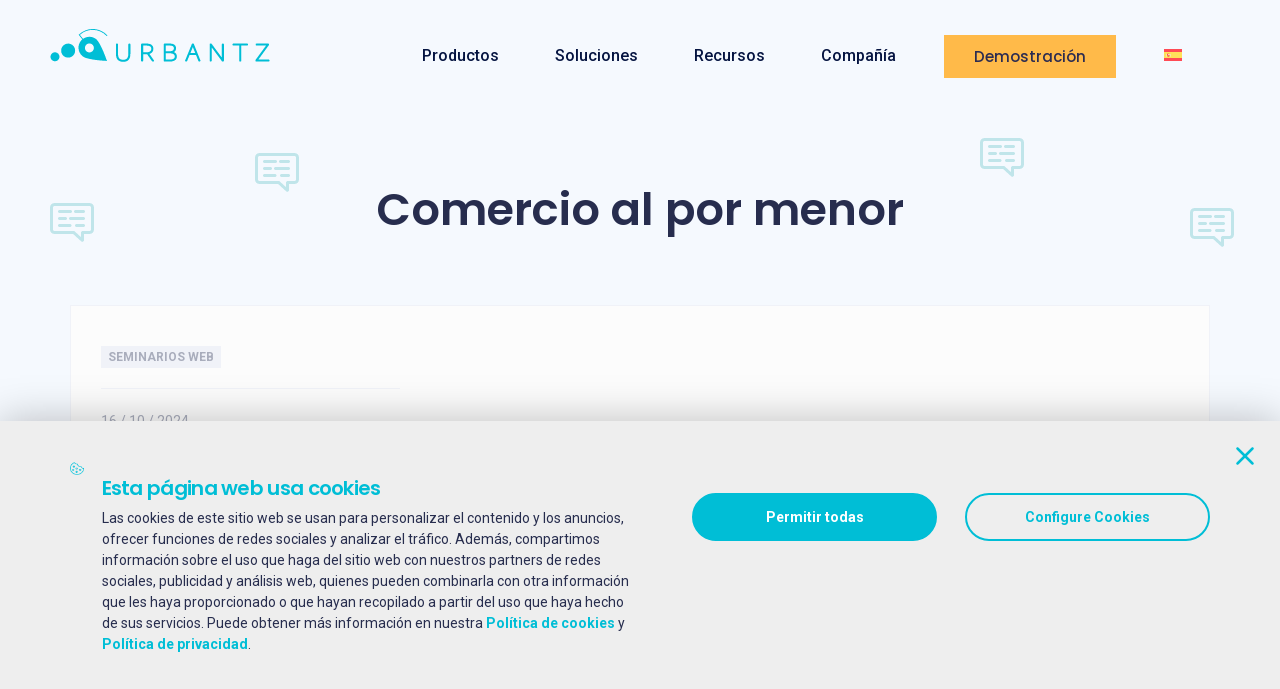

--- FILE ---
content_type: text/html; charset=UTF-8
request_url: https://urbantz.com/es/resources-tag/retail-es/
body_size: 17189
content:
<!DOCTYPE html><html dir="ltr" lang="es-ES" prefix="og: https://ogp.me/ns#"><head><meta charset="UTF-8"><link rel="preconnect" href="https://fonts.gstatic.com/" crossorigin /><meta http-equiv="X-UA-Compatible" content="IE=edge"><meta name="viewport" content="width=device-width, initial-scale=1.0"><title>Comercio al por menor | Urbantz</title><link rel="alternate" hreflang="en" href="https://urbantz.com/resources-tag/retail/" /><link rel="alternate" hreflang="fr" href="https://urbantz.com/fr/resources-tag/retail-fr/" /><link rel="alternate" hreflang="es" href="https://urbantz.com/es/resources-tag/retail-es/" /><link rel="alternate" hreflang="de" href="https://urbantz.com/de/resources-tag/retail-de/" /><link rel="alternate" hreflang="it" href="https://urbantz.com/it/resources-tag/retail-it/" /><link rel="alternate" hreflang="x-default" href="https://urbantz.com/resources-tag/retail/" /><meta name="description" content="Find out more about Comercio al por menor with Urbantz." /><meta name="robots" content="max-image-preview:large" /><link rel="canonical" href="https://urbantz.com/es/resources-tag/retail-es/" /><meta name="generator" content="All in One SEO (AIOSEO) 4.9.3" /> <script type="application/ld+json" class="aioseo-schema">{"@context":"https:\/\/schema.org","@graph":[{"@type":"BreadcrumbList","@id":"https:\/\/urbantz.com\/es\/resources-tag\/retail-es\/#breadcrumblist","itemListElement":[{"@type":"ListItem","@id":"https:\/\/urbantz.com\/es\/#listItem","position":1,"name":"Home","item":"https:\/\/urbantz.com\/es\/","nextItem":{"@type":"ListItem","@id":"https:\/\/urbantz.com\/es\/resources-tag\/retail-es\/#listItem","name":"Comercio al por menor"}},{"@type":"ListItem","@id":"https:\/\/urbantz.com\/es\/resources-tag\/retail-es\/#listItem","position":2,"name":"Comercio al por menor","previousItem":{"@type":"ListItem","@id":"https:\/\/urbantz.com\/es\/#listItem","name":"Home"}}]},{"@type":"CollectionPage","@id":"https:\/\/urbantz.com\/es\/resources-tag\/retail-es\/#collectionpage","url":"https:\/\/urbantz.com\/es\/resources-tag\/retail-es\/","name":"Comercio al por menor | Urbantz","description":"Find out more about Comercio al por menor with Urbantz.","inLanguage":"es-ES","isPartOf":{"@id":"https:\/\/urbantz.com\/es\/#website"},"breadcrumb":{"@id":"https:\/\/urbantz.com\/es\/resources-tag\/retail-es\/#breadcrumblist"}},{"@type":"Organization","@id":"https:\/\/urbantz.com\/es\/#organization","name":"URBANTZ | Last mile delivery management","url":"https:\/\/urbantz.com\/es\/","logo":{"@type":"ImageObject","url":"https:\/\/urbantz.com\/wp-content\/uploads\/2021\/07\/logo.svg","@id":"https:\/\/urbantz.com\/es\/resources-tag\/retail-es\/#organizationLogo"},"image":{"@id":"https:\/\/urbantz.com\/es\/resources-tag\/retail-es\/#organizationLogo"},"sameAs":["https:\/\/www.facebook.com\/urbantz\/","https:\/\/twitter.com\/urbantz\/","https:\/\/www.instagram.com\/urbantz.official\/","https:\/\/www.linkedin.com\/company\/urbantz\/"]},{"@type":"WebSite","@id":"https:\/\/urbantz.com\/es\/#website","url":"https:\/\/urbantz.com\/es\/","name":"Urbantz","inLanguage":"es-ES","publisher":{"@id":"https:\/\/urbantz.com\/es\/#organization"}}]}</script> <link rel="preconnect" href="https://fonts.googleapis.com"><link rel="preconnect" href="https://fonts.gstatic.com" crossorigin><link rel="preconnect" href="https://js.hsforms.net"><link rel="dns-prefetch" href="//www.googletagmanager.com"><link rel="dns-prefetch" href="//api.hsforms.com"><link rel='dns-prefetch' href='//js.hsforms.net' /><link rel='dns-prefetch' href='//fonts.googleapis.com' /><link rel="alternate" type="application/rss+xml" title="Urbantz &raquo; Feed" href="https://urbantz.com/es/feed/" /><link rel="alternate" type="application/rss+xml" title="Urbantz &raquo; Feed de los comentarios" href="https://urbantz.com/es/comments/feed/" /><link rel="alternate" type="application/rss+xml" title="Urbantz &raquo; Comercio al por menor  Resources Tags Feed" href="https://urbantz.com/es/resources-tag/retail-es/feed/" /><style id='wp-img-auto-sizes-contain-inline-css' type='text/css'>img:is([sizes=auto i],[sizes^="auto," i]){contain-intrinsic-size:3000px 1500px}</style><style id="litespeed-ccss">ul{box-sizing:border-box}:root{--wp--preset--font-size--normal:16px;--wp--preset--font-size--huge:42px}:root{--wp--preset--aspect-ratio--square:1;--wp--preset--aspect-ratio--4-3:4/3;--wp--preset--aspect-ratio--3-4:3/4;--wp--preset--aspect-ratio--3-2:3/2;--wp--preset--aspect-ratio--2-3:2/3;--wp--preset--aspect-ratio--16-9:16/9;--wp--preset--aspect-ratio--9-16:9/16;--wp--preset--color--black:#000000;--wp--preset--color--cyan-bluish-gray:#abb8c3;--wp--preset--color--white:#ffffff;--wp--preset--color--pale-pink:#f78da7;--wp--preset--color--vivid-red:#cf2e2e;--wp--preset--color--luminous-vivid-orange:#ff6900;--wp--preset--color--luminous-vivid-amber:#fcb900;--wp--preset--color--light-green-cyan:#7bdcb5;--wp--preset--color--vivid-green-cyan:#00d084;--wp--preset--color--pale-cyan-blue:#8ed1fc;--wp--preset--color--vivid-cyan-blue:#0693e3;--wp--preset--color--vivid-purple:#9b51e0;--wp--preset--gradient--vivid-cyan-blue-to-vivid-purple:linear-gradient(135deg,rgba(6,147,227,1) 0%,rgb(155,81,224) 100%);--wp--preset--gradient--light-green-cyan-to-vivid-green-cyan:linear-gradient(135deg,rgb(122,220,180) 0%,rgb(0,208,130) 100%);--wp--preset--gradient--luminous-vivid-amber-to-luminous-vivid-orange:linear-gradient(135deg,rgba(252,185,0,1) 0%,rgba(255,105,0,1) 100%);--wp--preset--gradient--luminous-vivid-orange-to-vivid-red:linear-gradient(135deg,rgba(255,105,0,1) 0%,rgb(207,46,46) 100%);--wp--preset--gradient--very-light-gray-to-cyan-bluish-gray:linear-gradient(135deg,rgb(238,238,238) 0%,rgb(169,184,195) 100%);--wp--preset--gradient--cool-to-warm-spectrum:linear-gradient(135deg,rgb(74,234,220) 0%,rgb(151,120,209) 20%,rgb(207,42,186) 40%,rgb(238,44,130) 60%,rgb(251,105,98) 80%,rgb(254,248,76) 100%);--wp--preset--gradient--blush-light-purple:linear-gradient(135deg,rgb(255,206,236) 0%,rgb(152,150,240) 100%);--wp--preset--gradient--blush-bordeaux:linear-gradient(135deg,rgb(254,205,165) 0%,rgb(254,45,45) 50%,rgb(107,0,62) 100%);--wp--preset--gradient--luminous-dusk:linear-gradient(135deg,rgb(255,203,112) 0%,rgb(199,81,192) 50%,rgb(65,88,208) 100%);--wp--preset--gradient--pale-ocean:linear-gradient(135deg,rgb(255,245,203) 0%,rgb(182,227,212) 50%,rgb(51,167,181) 100%);--wp--preset--gradient--electric-grass:linear-gradient(135deg,rgb(202,248,128) 0%,rgb(113,206,126) 100%);--wp--preset--gradient--midnight:linear-gradient(135deg,rgb(2,3,129) 0%,rgb(40,116,252) 100%);--wp--preset--font-size--small:13px;--wp--preset--font-size--medium:20px;--wp--preset--font-size--large:36px;--wp--preset--font-size--x-large:42px;--wp--preset--spacing--20:0.44rem;--wp--preset--spacing--30:0.67rem;--wp--preset--spacing--40:1rem;--wp--preset--spacing--50:1.5rem;--wp--preset--spacing--60:2.25rem;--wp--preset--spacing--70:3.38rem;--wp--preset--spacing--80:5.06rem;--wp--preset--shadow--natural:6px 6px 9px rgba(0, 0, 0, 0.2);--wp--preset--shadow--deep:12px 12px 50px rgba(0, 0, 0, 0.4);--wp--preset--shadow--sharp:6px 6px 0px rgba(0, 0, 0, 0.2);--wp--preset--shadow--outlined:6px 6px 0px -3px rgba(255, 255, 255, 1), 6px 6px rgba(0, 0, 0, 1);--wp--preset--shadow--crisp:6px 6px 0px rgba(0, 0, 0, 1)}body{padding:0}body{position:relative;margin:0;font:400 16px/24px"Roboto",sans-serif;letter-spacing:0;color:#2c2c51;overflow-x:hidden;z-index:0}h1,h3{margin-top:unset;font-family:"Poppins",sans-serif;color:#2c2c51;font-weight:600}a,button{text-decoration:none;outline:0}.navbar-toggler{padding:0;margin-left:20px}a{color:#00bed6}input{font-size:14px}h1,h3{margin-bottom:15px;line-height:1.5}img,a,li,span,button{text-decoration:none!important}img{max-width:100%}ul{padding:0}ul li{list-style:none}ul{margin-top:0}::-webkit-input-placeholder{opacity:1;color:#2c2c51;font-family:"Roboto",sans-serif;font-size:18px;line-height:21px}@media (max-width:767.98px){::-webkit-input-placeholder{font-size:16px}}::-moz-placeholder{opacity:1;color:#2c2c51;font-family:"Roboto",Sans-serif;font-size:18px;line-height:21px}@media (max-width:767.98px){::-moz-placeholder{font-size:16px}}:-moz-placeholder{opacity:1;color:#2c2c51;font-family:"Roboto",Sans-serif;font-size:18px;line-height:21px}@media (max-width:767.98px){:-moz-placeholder{font-size:16px}}:-ms-input-placeholder{opacity:1;color:#2c2c51;font-family:"Roboto",Sans-serif;font-size:18px;line-height:21px}@media (max-width:767.98px){:-ms-input-placeholder{font-size:16px}}:focus::-webkit-input-placeholder{opacity:0}:focus::-moz-placeholder{opacity:0}:focus:-moz-placeholder{opacity:0}:focus:-ms-input-placeholder{opacity:0}.u-button{display:inline-block;padding:15px 20px;font-size:20px;line-height:24px;font-weight:700;color:#272d4e;font-family:"Roboto",sans-serif;border:2px solid #fff0}@media (max-width:1199.98px){.u-button{font-size:18px;line-height:24px}}.u-button_yellow{background:#ffba49;color:#2c2c51}.align-items-center{align-items:center!important}.mb-4{margin-bottom:1.5rem!important}.text-center{text-align:center!important}html{box-sizing:border-box;-ms-overflow-style:scrollbar}*,*::before,*::after{box-sizing:inherit}.container,.container-fluid{width:100%;padding-right:15px;padding-left:15px;margin-right:auto;margin-left:auto}@media (min-width:576px){.container{max-width:540px}}@media (min-width:768px){.container{max-width:720px}}@media (min-width:992px){.container{max-width:960px}}@media (min-width:1200px){.container{max-width:1140px}}.row{display:flex;flex-wrap:wrap;margin-right:-15px;margin-left:-15px}.col-lg,.col-lg-8,.col-lg-4,.col-12{position:relative;width:100%;padding-right:15px;padding-left:15px}.col-12{flex:0 0 100%;max-width:100%}@media (min-width:992px){.col-lg{flex-basis:0%;flex-grow:1;max-width:100%}.col-lg-4{flex:0 0 33.33333333%;max-width:33.33333333%}.col-lg-8{flex:0 0 66.66666667%;max-width:66.66666667%}}.align-items-center{align-items:center!important}.mb-4{margin-bottom:1.5rem!important}.container,.container-fluid{width:100%;padding-right:15px;padding-left:15px;margin-right:auto;margin-left:auto}@media (min-width:576px){.container{max-width:540px}}@media (min-width:768px){.container{max-width:720px}}@media (min-width:992px){.container{max-width:960px}}@media (min-width:1200px){.container{max-width:1140px}}.row{display:flex;flex-wrap:wrap;margin-right:-15px;margin-left:-15px}.col-12,.col-lg-4,.col-lg-8,.col-lg{position:relative;width:100%;padding-right:15px;padding-left:15px}.col-12{flex:0 0 100%;max-width:100%}@media (min-width:992px){.col-lg{flex-basis:0%;flex-grow:1;max-width:100%}.col-lg-4{flex:0 0 33.33333333%;max-width:33.33333333%}.col-lg-8{flex:0 0 66.66666667%;max-width:66.66666667%}}.nav-link{display:block;padding:.5rem 1rem}.navbar{position:relative;display:flex;flex-wrap:wrap;align-items:center;justify-content:space-between;padding:.5rem 1rem}.navbar .container{display:flex;flex-wrap:wrap;align-items:center;justify-content:space-between}.navbar-brand{display:inline-block;padding-top:.3125rem;padding-bottom:.3125rem;margin-right:1rem;font-size:1.25rem;line-height:inherit;white-space:nowrap}.navbar-nav{display:flex;flex-direction:column;padding-left:0;margin-bottom:0;list-style:none}.navbar-nav .nav-link{padding-right:0;padding-left:0}.navbar-collapse{flex-basis:100%;flex-grow:1;align-items:center}.navbar-toggler{padding:.25rem .75rem;font-size:1.25rem;line-height:1;background-color:#fff0;border:1px solid #fff0;border-radius:.25rem}@media (min-width:992px){.navbar-expand-lg{flex-flow:row nowrap;justify-content:flex-start}.navbar-expand-lg .navbar-nav{flex-direction:row}.navbar-expand-lg .navbar-nav .nav-link{padding-right:.5rem;padding-left:.5rem}.navbar-expand-lg .navbar-collapse{display:flex!important;flex-basis:auto}.navbar-expand-lg .navbar-toggler{display:none}}.collapse:not(.show){display:none}.header{position:absolute;top:0;left:0;z-index:999;width:100%;margin-top:10px}.header .navbar{padding:0 50px}@media (max-width:991.98px){.header .navbar{padding:0 15px!important}}.header .navbar .menu{margin-left:auto;margin-top:0}@media (max-width:991.98px){.header .navbar .menu{padding:0 0 20px}}.header .navbar .menu-item{position:relative;margin-right:40px;padding:27px 0;font:500 16px/21px"Roboto",sans-serif;color:#051441}@media (max-width:991.98px){.header .navbar .menu-item{padding:8px 16px;border-bottom:1px solid #d1d4e1;margin-right:0}}@media (min-width:992px) and (max-width:1199.98px){.header .navbar .menu-item{margin-right:25px}}.header .navbar .menu-item-has-children{position:relative}.header .navbar .menu-item>a{color:inherit}@media (min-width:992px){.header .navbar .menu-item>a{border-bottom:1px solid #fff0}}@media (max-width:991.98px){.header .navbar .menu-item .expand{position:absolute;right:5px;top:3px;width:24px;height:24px;padding:25px;background:url(data:image/svg+xml,%3Csvg\ width=\'24\'\ height=\'25\'\ viewBox=\'0\ 0\ 24\ 25\'\ fill=\'none\'\ xmlns=\'http://www.w3.org/2000/svg\'%3E%3Cpath\ d=\'M6\ 9.5L12\ 15.5L18\ 9.5\'\ stroke=\'%23181C34\'\ stroke-width=\'2\'\ stroke-linecap=\'round\'\ stroke-linejoin=\'round\'/%3E%3C/svg%3E%0A)center no-repeat}}.header .navbar .menu-item .sub-menu{position:absolute;min-width:300px;padding:35px;margin:25px 0 0;z-index:1;opacity:0;visibility:hidden;transform:translateY(20px);background:#fff;list-style:none}@media (min-width:992px){.header .navbar .menu-item .sub-menu{box-shadow:-1px 2px 19px 3px rgb(14 0 40/.05)}}@media (max-width:991.98px){.header .navbar .menu-item .sub-menu{position:static;display:none;padding:10px 20px;margin:0;transform:none;opacity:1;visibility:visible}}.header .navbar .menu-item .sub-menu .menu-item{margin:0 0 11px 0;padding:0}@media (max-width:991.98px){.header .navbar .menu-item .sub-menu .menu-item{margin:0;border-bottom:0}}.header .navbar .menu-item .sub-menu .menu-item:last-child{margin-bottom:0}.header .navbar .menu-item .advanced-menu{position:fixed;top:110px;left:50%;z-index:50;width:max-content;transform:translate(-50%);visibility:hidden}@media (max-width:991.98px){.header .navbar .menu-item .advanced-menu{position:static;top:0;left:0;display:none;width:100%;visibility:visible;transform:none}}.header .navbar .menu-item .advanced-menu .wrapper{min-width:200px;margin:0;max-height:calc(100vh - 140px);overflow:auto;opacity:0;visibility:hidden;transform:translateY(20px);background:#fff}@media (min-width:992px){.header .navbar .menu-item .advanced-menu .wrapper{box-shadow:-1px 2px 19px 3px rgb(14 0 40/.05)}}@media (max-width:991.98px){.header .navbar .menu-item .advanced-menu .wrapper{margin:0-20px;opacity:1;visibility:visible;transform:none;max-height:unset}}.header .navbar .menu-item .advanced-menu .wrapper .nav-item{padding:40px 17px 48px 33px}@media (max-width:991.98px){.header .navbar .menu-item .advanced-menu .wrapper .nav-item{padding:27px 0}}.header .navbar .menu-item .advanced-menu .wrapper .nav-item__title{font:14px"Roboto",sans-serif;font-weight:700;line-height:16px;color:#272d4e}.header .navbar .menu-item .advanced-menu .wrapper .nav-item__title:after{content:"";display:block;width:100%;height:0;margin-top:16px;border-bottom:1px solid #d1d4e1}.header .navbar .menu-item .advanced-menu .wrapper .nav-item__list{padding:0;margin:30px 0 0;list-style:none}.header .navbar .menu-item .advanced-menu .wrapper .nav-item__list-icon{margin:25px 0 0;padding:0;position:relative}.header .navbar .menu-item .advanced-menu .wrapper .nav-item__list-icon:before{content:"";position:absolute;top:3px;left:0;width:24px;height:24px;background-size:24px}.header .navbar .menu-item .advanced-menu .wrapper .nav-item__list-icon a{display:inline-flex;margin-left:34px;flex-direction:column;font:500 14px/16px"Roboto",sans-serif;color:#181c34}.header .navbar .menu-item .advanced-menu .wrapper .nav-item__list-icon a span{margin-top:4px;color:#636779;font-weight:400;font-size:12px;line-height:22px}.header .navbar .menu-item .advanced-menu .wrapper .nav-item__list-icon_dashboard:before{background-image:url(/wp-content/themes/saasland/gulp/assets/build/img/menu/Dashboard.svg)}.header .navbar .menu-item .advanced-menu .wrapper .nav-item__list-icon_insights:before{background-image:url(/wp-content/themes/saasland/gulp/assets/build/img/menu/Insights.svg)}.header .navbar .menu-item .advanced-menu .wrapper .nav-item__list-icon_management:before{background-image:url(/wp-content/themes/saasland/gulp/assets/build/img/menu/Management.svg)}.header .navbar .menu-item .advanced-menu .wrapper .nav-item__list-icon_deliveryRoad:before{background-image:url(/wp-content/themes/saasland/gulp/assets/build/img/menu/delivery-road.svg)}.header .navbar .menu-item .advanced-menu .wrapper .nav-item__list-icon_settings:before{background-image:url(/wp-content/themes/saasland/gulp/assets/build/img/menu/settings.svg)}.header .navbar .menu-item .advanced-menu .wrapper .nav-item__list-icon_delivery:before{background-image:url(/wp-content/themes/saasland/gulp/assets/build/img/menu/Delivery.svg)}.header .navbar .menu-item .advanced-menu .wrapper .nav-item__list-icon_time:before{background-image:url(/wp-content/themes/saasland/gulp/assets/build/img/menu/time.svg)}.header .navbar .menu-item .advanced-menu .wrapper .nav-item__list-icon_mobileDevice:before{background-image:url(/wp-content/themes/saasland/gulp/assets/build/img/menu/MobileDevice.svg)}.header .navbar .menu-item .advanced-menu .wrapper .nav-item__list-icon_communication:before{background-image:url(/wp-content/themes/saasland/gulp/assets/build/img/menu/CustomerSupport.svg)}.header .navbar .menu-item .advanced-menu .wrapper .nav-item__list-icon_returns:before{background-image:url(/wp-content/themes/saasland/gulp/assets/build/img/menu/delivery5.svg)}.header .navbar .menu-item .advanced-menu .wrapper .nav-item__list-icon_network:before{background-image:url(/wp-content/themes/saasland/gulp/assets/build/img/menu/Network.svg)}.header .navbar .menu-item .advanced-menu .wrapper .nav-item__list-icon_networkBuilder:before{background-image:url(/wp-content/themes/saasland/gulp/assets/build/img/menu/Build.svg)}.header .navbar .menu-item .advanced-menu .wrapper .nav-item__list-icon_api:before{background-image:url(/wp-content/themes/saasland/gulp/assets/build/img/menu/Setup.svg)}.header .navbar .menu-item .advanced-menu .wrapper .nav-item__list-icon_shop:before{background-image:url(/wp-content/themes/saasland/gulp/assets/build/img/menu/Shop.svg)}.header .navbar .menu-item .advanced-menu .wrapper .nav-item__list-icon_timer:before{background-image:url(/wp-content/themes/saasland/gulp/assets/build/img/menu/Timer.svg)}.header .navbar .menu-item .advanced-menu .wrapper .nav-item__list-icon_location:before{background-image:url(/wp-content/themes/saasland/gulp/assets/build/img/menu/Location.svg)}.header .navbar .menu-item .advanced-menu .wrapper .nav-item__list-icon_locationTime:before{background-image:url(/wp-content/themes/saasland/gulp/assets/build/img/menu/LocationTime.svg)}.header .navbar .menu-item .advanced-menu .wrapper .nav-item__list-icon_handshake:before{background-image:url(/wp-content/themes/saasland/gulp/assets/build/img/menu/Handshake.svg)}.header .navbar .menu-item .advanced-menu .wrapper .nav-item__list-icon_refrigeration:before{background-image:url(/wp-content/themes/saasland/gulp/assets/build/img/menu/Refrigeration.svg)}.header .navbar .menu-item .advanced-menu .wrapper .nav-item__list-icon_sustainability:before{background-image:url(/wp-content/themes/saasland/gulp/assets/build/img/menu/Sustainability.svg)}@media (max-width:991.98px){.header .navbar-collapse{overflow:auto;margin-top:10px;margin-left:-15px;margin-right:-15px;max-height:calc(100vh - 65px);background:#fff}}@media (min-width:991.98px){.header .navbar-brand{position:relative;top:-8px}}@media (max-width:991.98px){.header .navbar-brand img{padding:10px 0}}.header .navbar-toggler .menu-toggle{position:relative;display:block;width:22px;height:22px}.header .navbar-toggler .menu-toggle .hamburger span,.header .navbar-toggler .menu-toggle .hamburger-cross span{background:#051441}.header .navbar-toggler .menu-toggle .hamburger{position:absolute;display:block;height:100%;width:100%}.header .navbar-toggler .menu-toggle .hamburger span{position:relative;top:0;left:0;width:0;height:2px;display:block;margin:4px 0;border-radius:3px}.header .navbar-toggler .menu-toggle .hamburger-cross{position:absolute;height:100%;width:100%;transform:rotate(45deg);display:block}.header .navbar-toggler .menu-toggle .hamburger-cross span{position:absolute;display:block;border-radius:3px}.header .navbar-toggler .menu-toggle .hamburger-cross span:nth-child(1){top:0;left:10px;width:2px;height:100%}.header .navbar-toggler .menu-toggle .hamburger-cross span:nth-child(2){top:10px;left:0;width:100%;height:2px}.header .navbar-toggler.collapsed .menu-toggle .hamburger span{width:100%}.header .navbar-toggler.collapsed .hamburger-cross span:nth-child(1){height:0!important}.header .navbar-toggler.collapsed .hamburger-cross span:nth-child(2){width:0!important}.header .u-button.u-button_yellow{padding:8px 28px;align-self:center;margin-right:0}@media (max-width:991.98px){.header .u-button.u-button_yellow{margin-top:20px!important}}.header .u-button.u-button_yellow a{position:relative;padding:0;color:#2c2c51!important;font:500 15px"Poppins",sans-serif;border:none!important}.header .menu-item-language.menu-item-language-current{margin-left:40px;border:0}@media (min-width:992px) and (max-width:1199.98px){.header .menu-item-language.menu-item-language-current{margin-left:25px}}@media (max-width:991.98px){.header .menu-item-language.menu-item-language-current{margin-left:unset}}@media (max-width:991.98px){.header .menu-item-language.menu-item-language-current>a{display:none}}.header .menu-item-language.menu-item-language-current .wpml-ls-flag{min-width:18px}.header .menu-item-language.menu-item-language-current .sub-menu{right:-15px;z-index:999;min-width:60px;padding:10px 5px;display:flex;flex-direction:column;justify-content:center;align-items:center;background:#fff}@media (max-width:991.98px){.header .menu-item-language.menu-item-language-current .sub-menu{flex-direction:row}}@media (max-width:991.98px){.header .menu-item-language.menu-item-language-current .sub-menu .nav-link{margin-left:10px;margin-right:10px}}.single-resources .header .menu-item{color:#fff!important}@media (max-width:991.98px){.single-resources .header .menu-item{color:#051441!important}}.single-resources .header .menu-item-has-children:after{background-image:url(data:image/svg+xml,%3Csvg\ xmlns=\'http://www.w3.org/2000/svg\'\ viewBox=\'0\ 0\ 448\ 512\'\ data-fa-i2svg=\'\'%3E%3Cpath\ fill=\'%23fff\'\ d=\'M207.029\ 381.476L12.686\ 187.132c-9.373-9.373-9.373-24.569\ 0-33.941l22.667-22.667c9.357-9.357\ 24.522-9.375\ 33.901-.04L224\ 284.505l154.745-154.021c9.379-9.335\ 24.544-9.317\ 33.901.04l22.667\ 22.667c9.373\ 9.373\ 9.373\ 24.569\ 0\ 33.941L240.971\ 381.476c-9.373\ 9.372-24.569\ 9.372-33.942\ 0z\'%3E%3C/path%3E%3C/svg%3E)!important}.single-resources .header .menu-item .sub-menu .menu-item{color:#051441!important}.single-resources .header .menu-toggle .hamburger span,.single-resources .header .menu-toggle .hamburger-cross span{background:#00bed6}.single-resources .header:not(.header_fixed) .navbar-brand img{content:url(/wp-content/themes/saasland/gulp/assets/build/img/logos/logo-urbantz-white.svg)}.single-resources .header:not(.header_fixed) .menu-toggle .hamburger span,.single-resources .header:not(.header_fixed) .menu-toggle .hamburger-cross span{background:#fff}@media (min-width:1200px){.container{max-width:1170px!important}}@media (min-width:1441px){.container{max-width:1330px!important}}[class*="gated-post"] h1{font-size:2rem;line-height:2.8125rem}@media (min-width:768px){[class*="gated-post"] h1{font-size:calc(1.325rem + 2.4vw);line-height:calc(1.4125rem + 3.45vw)}}@media (min-width:768px) and (min-width:1200px){[class*="gated-post"] h1{font-size:3.125rem}}@media (min-width:768px) and (min-width:1200px){[class*="gated-post"] h1{line-height:4rem}}[class*="gated-post"] h3{font-size:1.3125rem;line-height:28px}[class*="gated-post"] a{font-family:inherit;text-decoration:none}html,body{scroll-behavior:smooth}[class*="gated-post"] ::-webkit-input-placeholder{color:#E3E3E3}[class*="gated-post"] ::-moz-placeholder{color:#E3E3E3}[class*="gated-post"] :-ms-input-placeholder{color:#E3E3E3}[class*="gated-post"] ::-ms-input-placeholder{color:#E3E3E3}[class*="gated-post"] input{background-color:#fff}.gated-post-header{padding:180px 20px 120px;background-color:#00BED6;color:#fff}@media (max-width:992px){.gated-post-header{padding:150px 20px 60px}}.gated-post-header__taxonomies{display:flex;justify-content:center}.gated-post-header h1{font-size:2rem;line-height:2.5rem;color:#fff;margin-bottom:1.25rem}@media (min-width:768px){.gated-post-header h1{font-size:calc(1.2625rem + 1.65vw);line-height:calc(1.35rem + 2.7vw)}}@media (min-width:768px) and (min-width:1200px){.gated-post-header h1{font-size:2.5rem}}@media (min-width:768px) and (min-width:1200px){.gated-post-header h1{line-height:3.375rem}}.gated-post-header .gated-post-info,.gated-post-header .gated-post-terms{font-size:15px;color:#fff}.gated-post-header .gated-post-terms a{color:#fff}.gated-form-wrapper{background-color:#F6F6F9;padding:calc(1.2rem + 0.9vw)}@media (min-width:1200px){.gated-form-wrapper{padding:1.875rem}}@media (min-width:1400px){.gated-form-wrapper{padding:calc(1.2625rem + 1.65vw)}}@media (min-width:1400px) and (min-width:1200px){.gated-form-wrapper{padding:2.5rem}}.gated-form-wrapper .form-heading{font-size:calc(1.1625rem + 0.45vw);line-height:calc(1.2rem + 0.9vw)}@media (min-width:1200px){.gated-form-wrapper .form-heading{font-size:1.5rem}}@media (min-width:1200px){.gated-form-wrapper .form-heading{line-height:1.875rem}}.gated-post{padding-top:calc(1.475rem + 4.2vw);padding-bottom:2.5rem}@media (min-width:1200px){.gated-post{padding-top:4.625rem}}@media (max-width:767px){.gated-post>.container{max-width:100%}}@media (min-width:768px){.gated-post>.container{padding-left:1.25rem;padding-right:1.25rem}.gated-post>.container>.row{margin-right:-1.25rem;margin-left:-1.25rem}.gated-post>.container>.row>[class*="col"]{padding-left:1.25rem;padding-right:1.25rem}}.gated-form-wrapper.form-webinar{margin-bottom:3.75rem}.ungated-video-wrapper{position:relative;padding-bottom:56.25%;height:0}.ungated-video-wrapper iframe{position:absolute;top:0;left:0;width:100%;height:100%}.gated-post-special-sidebar .gated-form-wrapper{margin-bottom:30px}body{color:#2c2c51}</style><script>WebFontConfig={google:{families:["Poppins:300,400,500,600,700,900&display=swap"]}};if ( typeof WebFont === "object" && typeof WebFont.load === "function" ) { WebFont.load( WebFontConfig ); }</script><script data-optimized="1" src="https://urbantz.com/wp-content/plugins/litespeed-cache/assets/js/webfontloader.min.js"></script><script>!function(a){"use strict";var b=function(b,c,d){function e(a){return h.body?a():void setTimeout(function(){e(a)})}function f(){i.addEventListener&&i.removeEventListener("load",f),i.media=d||"all"}var g,h=a.document,i=h.createElement("link");if(c)g=c;else{var j=(h.body||h.getElementsByTagName("head")[0]).childNodes;g=j[j.length-1]}var k=h.styleSheets;i.rel="stylesheet",i.href=b,i.media="only x",e(function(){g.parentNode.insertBefore(i,c?g:g.nextSibling)});var l=function(a){for(var b=i.href,c=k.length;c--;)if(k[c].href===b)return a();setTimeout(function(){l(a)})};return i.addEventListener&&i.addEventListener("load",f),i.onloadcssdefined=l,l(f),i};"undefined"!=typeof exports?exports.loadCSS=b:a.loadCSS=b}("undefined"!=typeof global?global:this);!function(a){if(a.loadCSS){var b=loadCSS.relpreload={};if(b.support=function(){try{return a.document.createElement("link").relList.supports("preload")}catch(b){return!1}},b.poly=function(){for(var b=a.document.getElementsByTagName("link"),c=0;c<b.length;c++){var d=b[c];"preload"===d.rel&&"style"===d.getAttribute("as")&&(a.loadCSS(d.href,d,d.getAttribute("media")),d.rel=null)}},!b.support()){b.poly();var c=a.setInterval(b.poly,300);a.addEventListener&&a.addEventListener("load",function(){b.poly(),a.clearInterval(c)}),a.attachEvent&&a.attachEvent("onload",function(){a.clearInterval(c)})}}}(this);</script> <link data-optimized="1" data-asynced="1" as="style" onload="this.onload=null;this.rel='stylesheet'"  rel='preload' id='wp-block-library-css' href='https://urbantz.com/wp-content/litespeed/css/3aea0f5a0e7eb977674c13fb4f962e1d.css?ver=eac47' type='text/css' media='all' /><style id='classic-theme-styles-inline-css' type='text/css'>/*! This file is auto-generated */
.wp-block-button__link{color:#fff;background-color:#32373c;border-radius:9999px;box-shadow:none;text-decoration:none;padding:calc(.667em + 2px) calc(1.333em + 2px);font-size:1.125em}.wp-block-file__button{background:#32373c;color:#fff;text-decoration:none}</style><link data-optimized="1" data-asynced="1" as="style" onload="this.onload=null;this.rel='stylesheet'"  rel='preload' id='aioseo/css/src/vue/standalone/blocks/table-of-contents/global.scss-css' href='https://urbantz.com/wp-content/litespeed/css/9d6cba9e64211728de70949509396320.css?ver=f6071' type='text/css' media='all' /><style id='global-styles-inline-css' type='text/css'>:root{--wp--preset--aspect-ratio--square:1;--wp--preset--aspect-ratio--4-3:4/3;--wp--preset--aspect-ratio--3-4:3/4;--wp--preset--aspect-ratio--3-2:3/2;--wp--preset--aspect-ratio--2-3:2/3;--wp--preset--aspect-ratio--16-9:16/9;--wp--preset--aspect-ratio--9-16:9/16;--wp--preset--color--black:#000000;--wp--preset--color--cyan-bluish-gray:#abb8c3;--wp--preset--color--white:#ffffff;--wp--preset--color--pale-pink:#f78da7;--wp--preset--color--vivid-red:#cf2e2e;--wp--preset--color--luminous-vivid-orange:#ff6900;--wp--preset--color--luminous-vivid-amber:#fcb900;--wp--preset--color--light-green-cyan:#7bdcb5;--wp--preset--color--vivid-green-cyan:#00d084;--wp--preset--color--pale-cyan-blue:#8ed1fc;--wp--preset--color--vivid-cyan-blue:#0693e3;--wp--preset--color--vivid-purple:#9b51e0;--wp--preset--gradient--vivid-cyan-blue-to-vivid-purple:linear-gradient(135deg,rgb(6,147,227) 0%,rgb(155,81,224) 100%);--wp--preset--gradient--light-green-cyan-to-vivid-green-cyan:linear-gradient(135deg,rgb(122,220,180) 0%,rgb(0,208,130) 100%);--wp--preset--gradient--luminous-vivid-amber-to-luminous-vivid-orange:linear-gradient(135deg,rgb(252,185,0) 0%,rgb(255,105,0) 100%);--wp--preset--gradient--luminous-vivid-orange-to-vivid-red:linear-gradient(135deg,rgb(255,105,0) 0%,rgb(207,46,46) 100%);--wp--preset--gradient--very-light-gray-to-cyan-bluish-gray:linear-gradient(135deg,rgb(238,238,238) 0%,rgb(169,184,195) 100%);--wp--preset--gradient--cool-to-warm-spectrum:linear-gradient(135deg,rgb(74,234,220) 0%,rgb(151,120,209) 20%,rgb(207,42,186) 40%,rgb(238,44,130) 60%,rgb(251,105,98) 80%,rgb(254,248,76) 100%);--wp--preset--gradient--blush-light-purple:linear-gradient(135deg,rgb(255,206,236) 0%,rgb(152,150,240) 100%);--wp--preset--gradient--blush-bordeaux:linear-gradient(135deg,rgb(254,205,165) 0%,rgb(254,45,45) 50%,rgb(107,0,62) 100%);--wp--preset--gradient--luminous-dusk:linear-gradient(135deg,rgb(255,203,112) 0%,rgb(199,81,192) 50%,rgb(65,88,208) 100%);--wp--preset--gradient--pale-ocean:linear-gradient(135deg,rgb(255,245,203) 0%,rgb(182,227,212) 50%,rgb(51,167,181) 100%);--wp--preset--gradient--electric-grass:linear-gradient(135deg,rgb(202,248,128) 0%,rgb(113,206,126) 100%);--wp--preset--gradient--midnight:linear-gradient(135deg,rgb(2,3,129) 0%,rgb(40,116,252) 100%);--wp--preset--font-size--small:13px;--wp--preset--font-size--medium:20px;--wp--preset--font-size--large:36px;--wp--preset--font-size--x-large:42px;--wp--preset--spacing--20:0.44rem;--wp--preset--spacing--30:0.67rem;--wp--preset--spacing--40:1rem;--wp--preset--spacing--50:1.5rem;--wp--preset--spacing--60:2.25rem;--wp--preset--spacing--70:3.38rem;--wp--preset--spacing--80:5.06rem;--wp--preset--shadow--natural:6px 6px 9px rgba(0, 0, 0, 0.2);--wp--preset--shadow--deep:12px 12px 50px rgba(0, 0, 0, 0.4);--wp--preset--shadow--sharp:6px 6px 0px rgba(0, 0, 0, 0.2);--wp--preset--shadow--outlined:6px 6px 0px -3px rgb(255, 255, 255), 6px 6px rgb(0, 0, 0);--wp--preset--shadow--crisp:6px 6px 0px rgb(0, 0, 0)}:where(.is-layout-flex){gap:.5em}:where(.is-layout-grid){gap:.5em}body .is-layout-flex{display:flex}.is-layout-flex{flex-wrap:wrap;align-items:center}.is-layout-flex>:is(*,div){margin:0}body .is-layout-grid{display:grid}.is-layout-grid>:is(*,div){margin:0}:where(.wp-block-columns.is-layout-flex){gap:2em}:where(.wp-block-columns.is-layout-grid){gap:2em}:where(.wp-block-post-template.is-layout-flex){gap:1.25em}:where(.wp-block-post-template.is-layout-grid){gap:1.25em}.has-black-color{color:var(--wp--preset--color--black)!important}.has-cyan-bluish-gray-color{color:var(--wp--preset--color--cyan-bluish-gray)!important}.has-white-color{color:var(--wp--preset--color--white)!important}.has-pale-pink-color{color:var(--wp--preset--color--pale-pink)!important}.has-vivid-red-color{color:var(--wp--preset--color--vivid-red)!important}.has-luminous-vivid-orange-color{color:var(--wp--preset--color--luminous-vivid-orange)!important}.has-luminous-vivid-amber-color{color:var(--wp--preset--color--luminous-vivid-amber)!important}.has-light-green-cyan-color{color:var(--wp--preset--color--light-green-cyan)!important}.has-vivid-green-cyan-color{color:var(--wp--preset--color--vivid-green-cyan)!important}.has-pale-cyan-blue-color{color:var(--wp--preset--color--pale-cyan-blue)!important}.has-vivid-cyan-blue-color{color:var(--wp--preset--color--vivid-cyan-blue)!important}.has-vivid-purple-color{color:var(--wp--preset--color--vivid-purple)!important}.has-black-background-color{background-color:var(--wp--preset--color--black)!important}.has-cyan-bluish-gray-background-color{background-color:var(--wp--preset--color--cyan-bluish-gray)!important}.has-white-background-color{background-color:var(--wp--preset--color--white)!important}.has-pale-pink-background-color{background-color:var(--wp--preset--color--pale-pink)!important}.has-vivid-red-background-color{background-color:var(--wp--preset--color--vivid-red)!important}.has-luminous-vivid-orange-background-color{background-color:var(--wp--preset--color--luminous-vivid-orange)!important}.has-luminous-vivid-amber-background-color{background-color:var(--wp--preset--color--luminous-vivid-amber)!important}.has-light-green-cyan-background-color{background-color:var(--wp--preset--color--light-green-cyan)!important}.has-vivid-green-cyan-background-color{background-color:var(--wp--preset--color--vivid-green-cyan)!important}.has-pale-cyan-blue-background-color{background-color:var(--wp--preset--color--pale-cyan-blue)!important}.has-vivid-cyan-blue-background-color{background-color:var(--wp--preset--color--vivid-cyan-blue)!important}.has-vivid-purple-background-color{background-color:var(--wp--preset--color--vivid-purple)!important}.has-black-border-color{border-color:var(--wp--preset--color--black)!important}.has-cyan-bluish-gray-border-color{border-color:var(--wp--preset--color--cyan-bluish-gray)!important}.has-white-border-color{border-color:var(--wp--preset--color--white)!important}.has-pale-pink-border-color{border-color:var(--wp--preset--color--pale-pink)!important}.has-vivid-red-border-color{border-color:var(--wp--preset--color--vivid-red)!important}.has-luminous-vivid-orange-border-color{border-color:var(--wp--preset--color--luminous-vivid-orange)!important}.has-luminous-vivid-amber-border-color{border-color:var(--wp--preset--color--luminous-vivid-amber)!important}.has-light-green-cyan-border-color{border-color:var(--wp--preset--color--light-green-cyan)!important}.has-vivid-green-cyan-border-color{border-color:var(--wp--preset--color--vivid-green-cyan)!important}.has-pale-cyan-blue-border-color{border-color:var(--wp--preset--color--pale-cyan-blue)!important}.has-vivid-cyan-blue-border-color{border-color:var(--wp--preset--color--vivid-cyan-blue)!important}.has-vivid-purple-border-color{border-color:var(--wp--preset--color--vivid-purple)!important}.has-vivid-cyan-blue-to-vivid-purple-gradient-background{background:var(--wp--preset--gradient--vivid-cyan-blue-to-vivid-purple)!important}.has-light-green-cyan-to-vivid-green-cyan-gradient-background{background:var(--wp--preset--gradient--light-green-cyan-to-vivid-green-cyan)!important}.has-luminous-vivid-amber-to-luminous-vivid-orange-gradient-background{background:var(--wp--preset--gradient--luminous-vivid-amber-to-luminous-vivid-orange)!important}.has-luminous-vivid-orange-to-vivid-red-gradient-background{background:var(--wp--preset--gradient--luminous-vivid-orange-to-vivid-red)!important}.has-very-light-gray-to-cyan-bluish-gray-gradient-background{background:var(--wp--preset--gradient--very-light-gray-to-cyan-bluish-gray)!important}.has-cool-to-warm-spectrum-gradient-background{background:var(--wp--preset--gradient--cool-to-warm-spectrum)!important}.has-blush-light-purple-gradient-background{background:var(--wp--preset--gradient--blush-light-purple)!important}.has-blush-bordeaux-gradient-background{background:var(--wp--preset--gradient--blush-bordeaux)!important}.has-luminous-dusk-gradient-background{background:var(--wp--preset--gradient--luminous-dusk)!important}.has-pale-ocean-gradient-background{background:var(--wp--preset--gradient--pale-ocean)!important}.has-electric-grass-gradient-background{background:var(--wp--preset--gradient--electric-grass)!important}.has-midnight-gradient-background{background:var(--wp--preset--gradient--midnight)!important}.has-small-font-size{font-size:var(--wp--preset--font-size--small)!important}.has-medium-font-size{font-size:var(--wp--preset--font-size--medium)!important}.has-large-font-size{font-size:var(--wp--preset--font-size--large)!important}.has-x-large-font-size{font-size:var(--wp--preset--font-size--x-large)!important}:where(.wp-block-post-template.is-layout-flex){gap:1.25em}:where(.wp-block-post-template.is-layout-grid){gap:1.25em}:where(.wp-block-term-template.is-layout-flex){gap:1.25em}:where(.wp-block-term-template.is-layout-grid){gap:1.25em}:where(.wp-block-columns.is-layout-flex){gap:2em}:where(.wp-block-columns.is-layout-grid){gap:2em}:root :where(.wp-block-pullquote){font-size:1.5em;line-height:1.6}</style><link data-optimized="1" data-asynced="1" as="style" onload="this.onload=null;this.rel='stylesheet'"  rel='preload' id='main-css' href='https://urbantz.com/wp-content/litespeed/css/66acfe7a956e3ce1c5fc19c32d5baa96.css?ver=e1c3d' type='text/css' media='all' /><link data-optimized="1" data-asynced="1" as="style" onload="this.onload=null;this.rel='stylesheet'"  rel='preload' id='custom-css' href='https://urbantz.com/wp-content/litespeed/css/2726cf0a938d6f9817521c24939df517.css?ver=7feb8' type='text/css' media='all' /><link data-optimized="1" data-asynced="1" as="style" onload="this.onload=null;this.rel='stylesheet'"  rel='preload' id='request-demo-css' href='https://urbantz.com/wp-content/litespeed/css/b8c71ed8329153ed16b6c49392cb2f98.css?ver=c6885' type='text/css' media='all' /><link data-optimized="1" data-asynced="1" as="style" onload="this.onload=null;this.rel='stylesheet'"  rel='preload' id='resources-css-css' href='https://urbantz.com/wp-content/litespeed/css/e5a34d17d3ab096b7cf245cfb8d75ac9.css?ver=09584' type='text/css' media='all' /><link data-optimized="1" data-asynced="1" as="style" onload="this.onload=null;this.rel='stylesheet'"  rel='preload' id='saasland-root-css' href='https://urbantz.com/wp-content/litespeed/css/8c110d2779810da08d9c5ba24208e465.css?ver=da566' type='text/css' media='all' /> <script data-optimized="1" type="text/javascript" src="https://urbantz.com/wp-content/litespeed/js/7e69a7f0f4ba5d2e3f4808813730a155.js?ver=35e0b" id="jquery-js"></script> <script data-optimized="1" type="text/javascript" src="https://urbantz.com/wp-content/litespeed/js/470385428ea294e08812c89ea280cbd1.js?ver=84571" id="translations-hs-forms-js"></script> <script data-optimized="1" type="text/javascript" src="https://urbantz.com/wp-content/litespeed/js/2d3df0f18715a8ac3c64045f3073994e.js?ver=3994e" id="hsforms-legacy-js"></script> <script data-optimized="1" type="text/javascript" src="https://urbantz.com/wp-content/litespeed/js/14741c695882a11d63e789fe68c101e8.js?ver=101e8" id="hsforms-form-js"></script> <link rel="https://api.w.org/" href="https://urbantz.com/es/wp-json/" /><link rel="alternate" title="JSON" type="application/json" href="https://urbantz.com/es/wp-json/wp/v2/resources-tag/361" /><link rel="EditURI" type="application/rsd+xml" title="RSD" href="https://urbantz.com/xmlrpc.php?rsd" /><meta name="generator" content="WordPress 6.9" /><meta name="generator" content="WPML ver:4.8.6 stt:1,4,3,27,2;" />
 <script>window.hsConversationsSettings={disableAttachment:!0}</script>  <script>(function(w,d,s,l,i){w[l]=w[l]||[];w[l].push({'gtm.start':
              new Date().getTime(),event:'gtm.js'});var f=d.getElementsByTagName(s)[0],
          j=d.createElement(s),dl=l!='dataLayer'?'&l='+l:'';j.async=true;j.src=
          'https://www.googletagmanager.com/gtm.js?id='+i+dl;f.parentNode.insertBefore(j,f);
      })(window,document,'script','dataLayer','GTM-MKF7B8N');</script>  <script data-optimized="1" src="https://urbantz.com/wp-content/litespeed/js/f90d06d87e913cdce16aef532791a002.js?ver=1a002"></script> <meta name="facebook-domain-verification" content="yhok0n7uzfkkutzqihaxgwmryutzg8" /><meta name="generator" content="Elementor 3.34.2; features: additional_custom_breakpoints; settings: css_print_method-external, google_font-enabled, font_display-auto"><style>.e-con.e-parent:nth-of-type(n+4):not(.e-lazyloaded):not(.e-no-lazyload),.e-con.e-parent:nth-of-type(n+4):not(.e-lazyloaded):not(.e-no-lazyload) *{background-image:none!important}@media screen and (max-height:1024px){.e-con.e-parent:nth-of-type(n+3):not(.e-lazyloaded):not(.e-no-lazyload),.e-con.e-parent:nth-of-type(n+3):not(.e-lazyloaded):not(.e-no-lazyload) *{background-image:none!important}}@media screen and (max-height:640px){.e-con.e-parent:nth-of-type(n+2):not(.e-lazyloaded):not(.e-no-lazyload),.e-con.e-parent:nth-of-type(n+2):not(.e-lazyloaded):not(.e-no-lazyload) *{background-image:none!important}}</style><link rel="icon" href="https://urbantz.com/wp-content/uploads/2022/11/cropped-favicon-150x150.png" sizes="32x32" /><link rel="icon" href="https://urbantz.com/wp-content/uploads/2022/11/cropped-favicon.png" sizes="192x192" /><link rel="apple-touch-icon" href="https://urbantz.com/wp-content/uploads/2022/11/cropped-favicon.png" /><meta name="msapplication-TileImage" content="https://urbantz.com/wp-content/uploads/2022/11/cropped-favicon.png" /><style type="text/css" id="wp-custom-css">.header_area .navbar .btn_get{background:#ffba49;border-color:#ffba49;height:47px;padding:10px 20px;display:inline;margin:25px 40px 0 0px!important;color:#fff!important}.header_area .navbar .btn_get:hover{border-color:#FC9D00;background:#FC9D00!important}.pll-parent-menu-item a span:nth-of-type(1){display:inline!important}.menu>.nav-item:nth-last-child(-n+2).submenu .dropdown-menu{left:-17px;right:0;top:65px;width:fit-content;min-width:10px}.menu>.nav-item:nth-last-child(-n+2).submenu .dropdown-menu .nav-item:first-child{padding-top:10px}.menu>.nav-item:nth-last-child(-n+2).submenu .dropdown-menu .nav-item{padding-left:17px}.header_area .navbar .btn_get a{color:#ffffff!important}input:focus{outline:none}.link_line{display:inline-block}.link_line:after{display:block;content:'';border-bottom:solid 2px #00BED6;transform:scaleX(0);transition:transform 250ms ease-in-out}a:hover .link_line:after{transform:scaleX(1)}</style><style type="text/css" title="dynamic-css" class="options-output">.ctn-preloader .animation-preloader .txt-loading .letters-loading:before{color:#272d4e}.ctn-preloader .animation-preloader .txt-loading .letters-loading{color:#adadad}.ctn-preloader p{font-family:Poppins;font-weight:400;font-style:normal;color:#272d4e}.header_area .navbar .btn_get{color:#fff}.header_area .navbar .btn_get{border-color:#FFBA49}.header_area .navbar .btn_get{background:#FFBA49}.header_area .navbar .btn_get:hover{color:#fff}.header_area .navbar .btn_get:hover{background:#FFBA49}.navbar_fixed .header_area .navbar .btn_get:hover{border-color:#FFBA49}.header_area.navbar_fixed .navbar .btn_get.btn-meta:hover{color:#fff}.header_area .navbar .navbar-nav .menu-item a{color:#051441}.menu_toggle .hamburger span,.menu_toggle .hamburger-cross span,.navbar .search_cart .search a.nav-link:before{background:#051441}.header_area .navbar .navbar-nav .menu-item a:hover,.header_area .menu>.nav-item.active .nav-link{color:#00bed6}.header_area .navbar .navbar-nav .menu-item{margin-top:0;margin-right:40px;margin-bottom:0;margin-left:0}header.navbar_fixed .menu>.nav-item>.nav-link,header.header_area.navbar_fixed .navbar .navbar-nav .menu-item a,.header_area.navbar_fixed .menu_center .menu>.nav-item>.nav-link,header.navbar_fixed .navbar .search_cart .search a.nav-link i{color:#051441}header.navbar_fixed .menu_toggle .hamburger span,.menu_toggle .hamburger-cross span,header.header_area.navbar_fixed .menu_toggle .hamburger-cross span,header.header_area.navbar_fixed .menu_toggle .hamburger span,header.navbar_fixed .navbar .search_cart .search a.nav-link:before{background:#051441}.header_area .navbar_fixed .navbar .navbar-nav .menu-item a:hover,header.header_area.navbar_fixed .navbar .navbar-nav .menu-item.active a,.header_area .navbar_fixed .menu>.nav-item.active .nav-link,.header_area.navbar_fixed .menu_center .menu>.nav-item:hover>.nav-link,.menu_center .menu>.nav-item.submenu .dropdown-menu .nav-item:hover>.nav-link span.arrow_carrot-right,.menu_center .menu>.nav-item.submenu .dropdown-menu .nav-item.active>.nav-link,.menu_center .menu>.nav-item.submenu .dropdown-menu .nav-item:hover>.nav-link,.header_area.navbar_fixed .menu_center .menu>.nav-item.active>.nav-link{color:#00bed6}body,.f_p{color:#2c2c51}.blog .header_area .navbar .navbar-nav .menu-item a{color:#051441}.about_btn{color:#fff}.about_btn:hover{color:#fff}.about_btn{background:#00bed6}.about_btn:hover{background:#00a1b5}</style></head><body class="archive tax-resources-tag term-retail-es term-361 wp-embed-responsive wp-theme-saasland not_logged_in saasland-3.2.6 elementor-default elementor-kit-20060" data-spy="scroll" data-target=".navbar" data-offset="70"><header class="header"><nav class="navbar navbar-expand-lg">
<a class="navbar-brand" href="/es/">
<img src="/wp-content/themes/saasland/gulp/assets/build/img/logos/logo-urbantz.svg" alt="URBANTZ">
</a><button class="navbar-toggler collapsed" type="button" data-toggle="collapse" data-target="#navbarSupportedContent"
aria-controls="navbarSupportedContent" aria-expanded="false" aria-label="Toggle navigation">
<span class="menu-toggle">
<span class="hamburger">
<span></span>
<span></span>
<span></span>
</span>
<span class="hamburger-cross">
<span></span>
<span></span>
</span>
</span>
</button><div id="navbarSupportedContent" class="collapse navbar-collapse"><ul id="menu-main-menu-es" class="navbar-nav menu"><li class="advanced-menu-item unclickable menu-item menu-item-type-custom menu-item-object-custom"><span class="nav-link">Productos</span><div class="expand" data-expand="advanced-menu"></div><div class="advanced-menu"><div class="container"><div class="row wrapper"><div class="col-12 col-lg"><div class="nav-item"><div class="nav-item__title">Gestión de entregas</div><ul class="nav-item__list"><li class="nav-item__list-icon nav-item__list-icon_dashboard">
<a href="https://urbantz.com/es/products/dynamic-route-planning/">
Planificación dinámica de rutas
<span>Optimiza la expedición y las rutas</span>
</a></li><li class="nav-item__list-icon nav-item__list-icon_insights">
<a href="https://urbantz.com/es/products/visibility/">
Visibilidad e información
<span>Obtén visibilidad total de tu red de entrega</span>
</a></li><li class="nav-item__list-icon nav-item__list-icon_management">
<a href="https://urbantz.com/es/products/multi-carrier-management/">
Gestión de varios transportistas
<span>Asigna tareas a los transportistas de forma inteligente</span>
</a></li><li class="nav-item__list-icon nav-item__list-icon_deliveryRoad">
<a href="https://urbantz.com/es/products/driver-management/">
Gestión de conductores
<span>Gestiona a los conductores de manera eficiente</span>
</a></li><li class="nav-item__list-icon nav-item__list-icon_settings">
<a href="https://urbantz.com/es/products/scenarios/">
Situaciones
<span>Configura flujos de trabajo de entrega únicos</span>
</a></li><li class="nav-item__list-icon nav-item__list-icon_delivery">
<a href="/es/products/driver-management/#platforms-capabilities">
Prueba de entrega
<span>Garantiza una adecuada cadena de custodia</span>
</a></li></ul></div></div><div class="col-12 col-lg"><div class="nav-item"><div class="nav-item__title">Experiencia del destinatario</div><ul class="nav-item__list"><li class="nav-item__list-icon nav-item__list-icon_time">
<a href="https://urbantz.com/es/products/delivery-slots/">
Experiencia de pago
<span>Muestra franjas horarias de entrega en tiempo real</span>
</a></li><li class="nav-item__list-icon nav-item__list-icon_mobileDevice">
<a href="https://urbantz.com/es/products/delivery-tracking/">
Seguimiento de entregas con tus marcas
<span>Crea páginas para destinatarios personalizadas</span>
</a></li><li class="nav-item__list-icon nav-item__list-icon_communication">
<a href="https://urbantz.com/es/products/comunicacion/">
Comunicación
<span>Envía actualizaciones, horarios de entrega y encuestas</span>
</a></li><li class="nav-item__list-icon nav-item__list-icon_returns">
<a href="https://urbantz.com/es/use-cases/returns/">
Devoluciones
<span>Gestiona las recogidas y las devoluciones</span>
</a></li></ul></div></div><div class="col-12 col-lg"><div class="nav-item"><div class="nav-item__title">Conectividad</div><ul class="nav-item__list"><li class="nav-item__list-icon nav-item__list-icon_network">
<a href="https://urbantz.com/es/products/carrier-network/">
Red de transportistas de Urbantz
<span>Acceso instantáneo a más de 50 mercados</span>
</a></li><li class="nav-item__list-icon nav-item__list-icon_networkBuilder">
<a href="https://urbantz.com/es/products/carrier-network-builder/">
Constructor de redes de transportistas
<span>Añade cualquier transportista a nuestra plataforma</span>
</a></li><li class="nav-item__list-icon nav-item__list-icon_api">
<a href="https://urbantz.com/es/products/integracion/">
Integraciones
<span>Interoperabilidad con todos tus sistemas</span>
</a></li><li class="nav-item__list-icon nav-item__list-icon_dashboard">
<a href="/es/products/integrations/#platforms-capabilities">
E-commerce
<span>Integra Urbantz para desbloquear nuevas funciones</span>
</a></li></ul></div></div><div class="col-12 col-lg"><div class="nav-item"><div class="nav-item__title">Casos de uso</div><ul class="nav-item__list"><li class="nav-item__list-icon nav-item__list-icon_timer">
<a href="https://urbantz.com/es/use-cases/express/">
Entregas exprés
<span>Entrega bajo demanda y en el día</span>
</a></li><li class="nav-item__list-icon nav-item__list-icon_location">
<a href="https://urbantz.com/es/use-cases/hub-or-store/">
Centro de distribución o tienda
<span>Entrega desde almacén, tienda o almacén oscuro</span>
</a></li><li class="nav-item__list-icon nav-item__list-icon_locationTime">
<a href="https://urbantz.com/es/use-cases/click-and-collect/">
Click and collect
<span>Ofrece recogida en tienda o en el exterior de la misma</span>
</a></li><li class="nav-item__list-icon nav-item__list-icon_handshake">
<a href="https://urbantz.com/es/use-cases/premium/">
Experiencias premium
<span>Crea experiencias de entrega de lujo</span>
</a></li><li class="nav-item__list-icon nav-item__list-icon_refrigeration">
<a href="https://urbantz.com/es/use-cases/refrigerated/">
Entregas refrigeradas
<span>Entrega productos refrigerados o congelados</span>
</a></li><li class="nav-item__list-icon nav-item__list-icon_sustainability">
<a href="https://urbantz.com/es/sustainability/">
Sostenibilidad
<span>Reduce las emisiones de CO2 de tus entregas</span>
</a></li></ul></div></div></div></div></div></li><li class="unclickable menu-item menu-item-type-custom menu-item-object-custom menu-item-has-children"><span class="nav-link">Soluciones</span><div class="expand"></div><ul class="sub-menu"><li class="menu-item menu-item-type-post_type menu-item-object-page"><a href="https://urbantz.com/es/solutions/retail-e-commerce/" class="nav-link">E-commerce</a></li><li class="menu-item menu-item-type-post_type menu-item-object-page"><a href="https://urbantz.com/es/solutions/logistics/" class="nav-link">Transportistas</a></li><li class="menu-item menu-item-type-post_type menu-item-object-page"><a href="https://urbantz.com/es/solutions/big-bulky/" class="nav-link">Envíos grandes y pesados</a></li><li class="menu-item menu-item-type-post_type menu-item-object-page"><a href="https://urbantz.com/es/solutions/grocery-delivery/" class="nav-link">Alimentos</a></li></ul></li><li class="menu-item menu-item-type-custom menu-item-object-custom menu-item-has-children"><a href="/es/all-resources/" class="nav-link">Recursos</a><div class="expand"></div><ul class="sub-menu"><li class="menu-item menu-item-type-post_type menu-item-object-page"><a href="https://urbantz.com/es/blog/" class="nav-link">Blog</a></li><li class="menu-item menu-item-type-post_type menu-item-object-page"><a href="https://urbantz.com/es/customer-stories/" class="nav-link">Historias de clientes</a></li><li class="menu-item menu-item-type-post_type menu-item-object-page"><a href="https://urbantz.com/es/all-resources/" class="nav-link">Seminarios web, guías, libros electrónicos</a></li><li class="menu-item menu-item-type-post_type menu-item-object-page"><a href="https://urbantz.com/es/demo/ondemand/" class="nav-link">Ver demo ahora</a></li><li class="menu-item menu-item-type-custom menu-item-object-custom"><a href="https://docs.urbantz.com/" class="nav-link">Documentación API</a></li><li class="menu-item menu-item-type-custom menu-item-object-custom"><a href="https://support.urbantz.com/hc/en-us" class="nav-link">Centro de ayuda</a></li></ul></li><li class="pre-header-hide unclickable menu-item menu-item-type-custom menu-item-object-custom menu-item-has-children"><span class="nav-link">Compañía</span><div class="expand"></div><ul class="sub-menu"><li class="menu-item menu-item-type-post_type menu-item-object-page"><a href="https://urbantz.com/es/about-us/" class="nav-link">Acerca de nosotros</a></li><li class="menu-item menu-item-type-custom menu-item-object-custom"><a href="https://urbantz.breezy.hr/" class="nav-link">Empleo</a></li><li class="menu-item menu-item-type-post_type menu-item-object-page"><a href="https://urbantz.com/es/contact/" class="nav-link">Contáctanos</a></li></ul></li><li class="u-button u-button_yellow menu-item menu-item-type-post_type menu-item-object-page"><a href="https://urbantz.com/es/demo/" class="nav-link">Demostración</a></li><li class="menu-item-language menu-item-language-current menu-item wpml-ls-slot-48 wpml-ls-item wpml-ls-item-es wpml-ls-current-language wpml-ls-menu-item menu-item-type-wpml_ls_menu_item menu-item-object-wpml_ls_menu_item menu-item-has-children"><a href="https://urbantz.com/es/resources-tag/retail-es/" class="nav-link"><img
class="wpml-ls-flag"
src="https://urbantz.com/wp-content/plugins/sitepress-multilingual-cms/res/flags/es.svg"
alt="ES"
/></a><ul class="sub-menu"><li class="menu-item-language menu-item wpml-ls-slot-48 wpml-ls-item wpml-ls-item-en wpml-ls-menu-item wpml-ls-first-item menu-item-type-wpml_ls_menu_item menu-item-object-wpml_ls_menu_item"><a href="https://urbantz.com/resources-tag/retail/" class="nav-link"><img
class="wpml-ls-flag"
src="https://urbantz.com/wp-content/plugins/sitepress-multilingual-cms/res/flags/en.svg"
alt="EN"
/></a></li><li class="menu-item-language menu-item wpml-ls-slot-48 wpml-ls-item wpml-ls-item-fr wpml-ls-menu-item menu-item-type-wpml_ls_menu_item menu-item-object-wpml_ls_menu_item"><a href="https://urbantz.com/fr/resources-tag/retail-fr/" class="nav-link"><img
class="wpml-ls-flag"
src="https://urbantz.com/wp-content/plugins/sitepress-multilingual-cms/res/flags/fr.svg"
alt="FR"
/></a></li><li class="menu-item-language menu-item wpml-ls-slot-48 wpml-ls-item wpml-ls-item-de wpml-ls-menu-item menu-item-type-wpml_ls_menu_item menu-item-object-wpml_ls_menu_item"><a href="https://urbantz.com/de/resources-tag/retail-de/" class="nav-link"><img
class="wpml-ls-flag"
src="https://urbantz.com/wp-content/plugins/sitepress-multilingual-cms/res/flags/de.svg"
alt="DE"
/></a></li><li class="menu-item-language menu-item wpml-ls-slot-48 wpml-ls-item wpml-ls-item-it wpml-ls-menu-item wpml-ls-last-item menu-item-type-wpml_ls_menu_item menu-item-object-wpml_ls_menu_item"><a href="https://urbantz.com/it/resources-tag/retail-it/" class="nav-link"><img
class="wpml-ls-flag"
src="https://urbantz.com/wp-content/plugins/sitepress-multilingual-cms/res/flags/it.svg"
alt="IT"
/></a></li></ul></li></ul></div></nav></header><div class="resources"><section class="resources-hero"><div class="container"><div class="resources-hero__bg">
<img src="https://urbantz.com/wp-content/themes/saasland/gulp/assets/build/img/blog-comment-sm.svg" alt="Blog"/>
<img src="https://urbantz.com/wp-content/themes/saasland/gulp/assets/build/img/blog-comment-sm.svg" alt="Blog"/>
<img src="https://urbantz.com/wp-content/themes/saasland/gulp/assets/build/img/blog-comment-lg.svg" alt="Blog"/>
<img src="https://urbantz.com/wp-content/themes/saasland/gulp/assets/build/img/blog-comment-sm.svg" alt="Blog"/>
<img src="https://urbantz.com/wp-content/themes/saasland/gulp/assets/build/img/blog-comment-sm.svg" alt="Blog"/>
<img src="https://urbantz.com/wp-content/themes/saasland/gulp/assets/build/img/blog-comment-lg.svg" alt="Blog"/></div><div class="row"><div class="col-12"><h1 class="resources-hero__title">Comercio al por menor</h1></div></div><div class="resources-hero-wrapper"><div class="row resources-hero-row"><div class="col-lg-4"><div class="card-post-resources-main"><div class="card-post-resources-main-wrapper"><div class="card-post-resources-main-meta">
<a class="card-post-resources-meta__tag"
href="https://urbantz.com/es/resources-category/webinars-es/">
Seminarios web                    </a></div><p class="card-post-resources-main__date">16 / 10 / 2024</p>
<a href="https://urbantz.com/es/resources/transforme-su-logistica-con-la-reserva-de-franjas-horarias-de-urbantz/" class="card-post-resources-main__title">
Transforme su logística con la reserva de franjas horarias de URBANTZ            </a><p class="card-post-resources-main__text">
Optimice sus entregas ofreciendo horarios flexibles y centrados en el cliente, mientras mantiene la eficiencia operativa.</p><a href="https://urbantz.com/es/resources/transforme-su-logistica-con-la-reserva-de-franjas-horarias-de-urbantz/" class="card-post-resources-main__read-more">
Más información            </a></div></div></div><div class="col-lg-8"><div class="embed-responsive embed-responsive-16by9 card-post-resources-main__thumbnail-video">
<iframe allow="autoplay" class="spotlightr" allowtransparency="true"
style="width:1px; min-width:100%; height: 100%; position:absolute" allowfullscreen="true"
title="Post Video"
src="https://urbantz.cdn.spotlightr.com/watch/MTczNjk1NA==?fallback=true"
frameborder="0" scrolling="no" name="videoPlayerframe"></iframe></div></div></div></div><div class="row"><div class="col-12"><form class="resources-search" role="search" action="https://urbantz.com/es/" method="get" id="searchform">
<input type="hidden" name="post_type" value="resources" />
<input type="text" class="resources-search__input" name="s" placeholder="Búsqueda ..." value="" required/>
<button class="resources-search__btn" type="submit" title="Búsqueda"></button></form></div></div></div></section><section class="resources-taxonomy js-resources-taxonomy-block"><div class="container"><div class="row"><div class="col-12"><ul class="resources-taxonomy-list"><li class="resources-taxonomy-list__item">
<a href="https://urbantz.com/es/resources-tag/3pls-es/?scroll-to-category">
3PLs                </a></li><li class="resources-taxonomy-list__item">
<a href="https://urbantz.com/es/resources-tag/best-practice-es/?scroll-to-category">
Buenas prácticas                </a></li><li class="resources-taxonomy-list__item resources-taxonomy-list__item_active">
<a href="https://urbantz.com/es/resources-tag/retail-es/?scroll-to-category">
Comercio al por menor                </a></li><li class="resources-taxonomy-list__item">
<a href="https://urbantz.com/es/resources-tag/customer-experience-es/?scroll-to-category">
Experiencia del cliente                </a></li><li class="resources-taxonomy-list__item">
<a href="https://urbantz.com/es/resources-tag/industry-news-es/?scroll-to-category">
Noticias del sector                </a></li><li class="resources-taxonomy-list__item">
<a href="https://urbantz.com/es/resources-tag/multi-fleet-management-es/?scroll-to-category">
Recursos - 3PLs                </a></li><li class="resources-taxonomy-list__item">
<a href="https://urbantz.com/es/resources-tag/sustainability-es/?scroll-to-category">
Sostenibilidad                </a></li><li class="resources-taxonomy-list__item">
<a href="https://urbantz.com/es/resources-tag/timeslot-booking-es/?scroll-to-category">
Timeslot Booking                </a></li><li class="resources-taxonomy-list__item">
<a href="https://urbantz.com/es/resources-tag/logistics-es/?scroll-to-category">
Transportistas                </a></li><li class="resources-taxonomy-list__item">
<a href="https://urbantz.com/es/resources-tag/last-mile-es/?scroll-to-category">
Última milla                </a></li><li class="resources-taxonomy-list__item">
<a href="https://urbantz.com/es/resources-tag/webinar-es/?scroll-to-category">
Webinar                </a></li></ul></div></div></div></section><section class="resources-posts"><div class="container"><div class="row resources-row"><div class="col-lg-4 col-md-6"><div class="card-post-resources">
<a href="https://urbantz.com/es/resources/rfp-requirements-last-mile-delivery/" class="card-post-resources__thumbnail">
<img fetchpriority="high" width="700" height="467" src="https://urbantz.com/wp-content/uploads/2021/11/RFP-template-blog-thumbnail-1920x1280-2-768x512.png" class="attachment-700x0 size-700x0 wp-post-image" alt="RFP requirements template for last mile delivery management systems" decoding="async" srcset="https://urbantz.com/wp-content/uploads/2021/11/RFP-template-blog-thumbnail-1920x1280-2-768x512.png 768w, https://urbantz.com/wp-content/uploads/2021/11/RFP-template-blog-thumbnail-1920x1280-2.png 1920w" sizes="(max-width: 700px) 100vw, 700px" />              </a><div class="card-post-resources-wrapper"><div class="card-post-resources-meta">
<a class="card-post-resources-meta__tag"
href="https://urbantz.com/es/resources-category/guides-es/">
Guías                        </a></div><p class="card-post-resources__date">08 / 09 / 2022</p>
<a href="https://urbantz.com/es/resources/rfp-requirements-last-mile-delivery/" class="card-post-resources__title">
RFP requirements template for last mile delivery management systems                </a><p class="card-post-resources__text">
Understand the features and functionality that a best-of-breed last mile management platform should offer in 2021-22.</p></div></div></div><div class="col-lg-4 col-md-6"><div class="card-post-resources">
<a href="https://urbantz.com/es/resources/last-mile-logistics-industry-report/" class="card-post-resources__thumbnail">
<img width="700" height="467" src="https://urbantz.com/wp-content/uploads/2021/09/Last-Mile-Logistics-2021-blog-1920x1280-3-768x512.png" class="attachment-700x0 size-700x0 wp-post-image" alt="Last Mile Logistics: State of the Industry Report 2021-22" decoding="async" srcset="https://urbantz.com/wp-content/uploads/2021/09/Last-Mile-Logistics-2021-blog-1920x1280-3-768x512.png 768w, https://urbantz.com/wp-content/uploads/2021/09/Last-Mile-Logistics-2021-blog-1920x1280-3.png 1920w" sizes="(max-width: 700px) 100vw, 700px" />              </a><div class="card-post-resources-wrapper"><div class="card-post-resources-meta">
<a class="card-post-resources-meta__tag"
href="https://urbantz.com/es/resources-category/reports-es/">
Reportes                        </a></div><p class="card-post-resources__date">30 / 09 / 2021</p>
<a href="https://urbantz.com/es/resources/last-mile-logistics-industry-report/" class="card-post-resources__title">
Last mile logistics 2021-2: New state of the industry report                </a><p class="card-post-resources__text">
As the pandemic recedes, this new report analyses challenges and opportunities facing retailers and 3PLs.</p></div></div></div><div class="col-lg-4 col-md-6"><div class="card-post-resources">
<a href="https://urbantz.com/es/resources/webinar-last-mile-competence/" class="card-post-resources__thumbnail">
<img width="700" height="394" src="https://urbantz.com/wp-content/uploads/2020/04/Last-Mile-Competence-Webinar-thumbnail-768x432.png" class="attachment-700x0 size-700x0 wp-post-image" alt="Last Mile Competence Webinar - thumbnail" decoding="async" srcset="https://urbantz.com/wp-content/uploads/2020/04/Last-Mile-Competence-Webinar-thumbnail-768x432.png 768w, https://urbantz.com/wp-content/uploads/2020/04/Last-Mile-Competence-Webinar-thumbnail.png 1280w" sizes="(max-width: 700px) 100vw, 700px" />              </a><div class="card-post-resources-wrapper"><div class="card-post-resources-meta">
<a class="card-post-resources-meta__tag"
href="https://urbantz.com/es/resources-category/webinars-es/">
Seminarios web                        </a></div><p class="card-post-resources__date">30 / 09 / 2020</p>
<a href="https://urbantz.com/es/resources/webinar-last-mile-competence/" class="card-post-resources__title">
Webinar: Last Mile Competence – The New Key To Retail Survival                </a><p class="card-post-resources__text">
In this free on-demand webinar, industry experts discuss lessons for retailers to learn from the pandemic. 35 mins.</p></div></div></div><div class="col-lg-4 col-md-6"><div class="card-post-resources">
<a href="https://urbantz.com/es/resources/webinar-last-mile-pandemic-ecommerce/" class="card-post-resources__thumbnail">
<img loading="lazy" width="700" height="394" src="https://urbantz.com/wp-content/uploads/2020/04/How-COVID-19-will-change-the-face-of-e-commerce-and-last-mile-delivery-thumb-768x432.png" class="attachment-700x0 size-700x0 wp-post-image" alt="How COVID-19 will change the face of e-commerce and last mile delivery" decoding="async" srcset="https://urbantz.com/wp-content/uploads/2020/04/How-COVID-19-will-change-the-face-of-e-commerce-and-last-mile-delivery-thumb-768x432.png 768w, https://urbantz.com/wp-content/uploads/2020/04/How-COVID-19-will-change-the-face-of-e-commerce-and-last-mile-delivery-thumb.png 1280w" sizes="(max-width: 700px) 100vw, 700px" />              </a><div class="card-post-resources-wrapper"><div class="card-post-resources-meta">
<a class="card-post-resources-meta__tag"
href="https://urbantz.com/es/resources-category/webinars-es/">
Seminarios web                        </a></div><p class="card-post-resources__date">20 / 04 / 2020</p>
<a href="https://urbantz.com/es/resources/webinar-last-mile-pandemic-ecommerce/" class="card-post-resources__title">
Cómo COVID-19 cambió la entrega de última milla                </a><p class="card-post-resources__text">
For this free on-demand webinar, three industry leaders discuss the pandemic's impact on last mile deliveries. 60 mins</p></div></div></div></div></div></section><section class="resources-other"><div class="container"><div class="row"><div class="col-12"><h1 class="resources-other__title">Otros recursos</h1></div></div><div class="row resources-other-row"><div class="col-lg-4">
<a href="https://urbantz.com/es/blog/" class="resources-other-card"><img src="https://urbantz.com/wp-content/uploads/2024/10/blog.webp" alt="blog" class="resources-other-card__img"/><h3 class="resources-other-card__title">Blogs</h3><p class="resources-other-card__text">Descubra ideas, consejos e historias para inspirar su viaje y mejorar su vida cotidiana.</p>
<span class="resources-other-card__link">Explore</span>
</a></div><div class="col-lg-4">
<a href="https://urbantz.com/es/demo/" class="resources-other-card"><img src="https://urbantz.com/wp-content/uploads/2024/10/demo-on-demans.webp" alt="demo-on-demans" class="resources-other-card__img"/><h3 class="resources-other-card__title">Ver demo ahora</h3><p class="resources-other-card__text">Explore nuestra página de Demostraciones a la carta para ver demostraciones personalizadas de productos.</p>
<span class="resources-other-card__link">Explore</span>
</a></div><div class="col-lg-4">
<a href="https://urbantz.com/es/customer-stories/" class="resources-other-card"><img src="https://urbantz.com/wp-content/uploads/2024/10/customer-stories.webp" alt="customer-stories" class="resources-other-card__img"/><h3 class="resources-other-card__title">Casos de clientes</h3><p class="resources-other-card__text">Lea inspiradoras historias de clientes que muestran el éxito y el impacto de nuestras soluciones.</p>
<span class="resources-other-card__link">Explore</span>
</a></div></div></div></section></div><section class="delivery-operation"><div class="container"><div class="row align-items-center"><div class="col-12 col-lg-9 order-2 order-xl-1 order-lg-2"><h2 class="delivery-operation__title">Descubre una forma más inteligente de optimizar tus operaciones de entrega de última milla</h2><div class="hs-form hs-form_inline"> <script>hbspt.forms.create({region:"na1",portalId:"7877093",formId:"22f42504-166e-4825-9efd-efe8d3dee51b",onFormSubmit:function($form){window.lintrk('track',{conversion_id:7666778})},locale:'es',translations:{fr:{required:"Veuillez remplir ce champ obligatoire.",invalidEmail:"L'addresse e-mail doit être rédigée correctement.",forbiddenEmailDomain:"Saissisez votre addresse email professionnelle.",submitText:"Démonstration produit"},es:{required:"Complete el campo requirido.",invalidEmail:"El correo electrónico debe tener el formato correcto.",forbiddenEmailDomain:"Ingrese la dirección de correo electrónico de su empresa.",submitText:"Demo"},de:{required:"Bitte vervollständigen Sie die erforderlichen Felder.",invalidEmail:"Die E-Mail muss im richtigen Format angegeben werden.",forbiddenEmailDomain:"Bitte geben Sie Ihre Geschäfts-E-Mail Adresse ein.",submitText:"Produktdemo"},it:{required:"La preghiamo di riempire il campi richiesto",invalidEmail:"La mail avere il formato corretto",forbiddenEmailDomain:"La preghiamo di inserire la sua mail aziendale. Questo form non accetta indirizzi da",submitText:"Dimostrazione del prodotto"}}})</script> </div><div class="delivery-operation__agreement">
Al enviarlo, acepto que Urbantz pueda enriquecer mi bandeja de entrada con contenido relevante y atractivo. (Puedes cancelar la suscripción en cualquier momento. <a href="/es/privacy-policy/">Lee la letra pequeña</a>).</div></div><div class="col-12 col-lg-3 order-1 order-xl-2 order-lg-1">
<img src="/wp-content/themes/saasland/gulp/assets/build/img/map.png" alt="delivery-operation-img"></div></div></div></section><section class="newsletter-subscription"><div class="wrapper"><div class="row"><div class="col-12 col-md-5"><h2 class="block-title c-white">Mantente al día de las últimas novedades del sector</h2><div class="newsletter-subscription__description">Suscríbete a nuestro boletín informativo</div></div><div class="col-12 col-md-7"><div class="hs-form hs-form_inline hs-form_submit-white hs-form_submit-white_outline"> <script>hbspt.forms.create({region:"na1",portalId:"7877093",formId:"4d982b42-b864-4bf4-8bdd-d46c5960bc26",onFormSubmit:function($form){window.lintrk('track',{conversion_id:7666778})},locale:'es',translations:{fr:{required:"Veuillez remplir ce champ obligatoire.",invalidEmail:"L'addresse e-mail doit être rédigée correctement.",forbiddenEmailDomain:"Saissisez votre addresse email professionnelle.",submitText:"Envoyer"},es:{required:"Complete el campo requirido.",invalidEmail:"El correo electrónico debe tener el formato correcto.",forbiddenEmailDomain:"Ingrese la dirección de correo electrónico de su empresa.",submitText:"Enviar"},de:{required:"Bitte vervollständigen Sie die erforderlichen Felder.",invalidEmail:"Die E-Mail muss im richtigen Format angegeben werden.",forbiddenEmailDomain:"Bitte geben Sie Ihre Geschäfts-E-Mail Adresse ein.",submitText:"Abschicken"},it:{required:"La preghiamo di riempire il campi richiesto",invalidEmail:"La mail avere il formato corretto",forbiddenEmailDomain:"La preghiamo di inserire la sua mail aziendale. Questo form non accetta indirizzi da",submitText:"Invia"},},})</script> <div class="hs-form__description">
Al enviarlo, acepto que Urbantz pueda enriquecer mi bandeja de entrada con contenido relevante y atractivo. (Puedes cancelar la suscripción en cualquier momento. <a href="/es/privacy-policy/">Lee la letra pequeña</a>).</div></div></div></div></div></section><footer class="footer"><div class="container"><div class="row"><div class="col-12 col-lg-2"><div class="footer-logo">
<a href="/">
<img class="footer-logo__urbantz" src="/wp-content/themes/saasland/gulp/assets/build/img/footer-logo.svg"
alt="footer-logo">
</a></div></div><div class="col-6 col-sm-3 col-lg-2 order-1 order-sm-1"><div class="footer-block"><div class="footer-menu"><h5 class="footer-title">
Productos</h5><div class="footer-subtitle">
Gestión de entregas</div><div class="menu-footer-menu-1-es-container"><ul><li id="menu-item-30267" class="menu-item menu-item-type-post_type menu-item-object-products menu-item-30267"><a href="https://urbantz.com/es/products/dynamic-route-planning/">Planificación dinámica de rutas</a></li><li id="menu-item-30268" class="menu-item menu-item-type-post_type menu-item-object-products menu-item-30268"><a href="https://urbantz.com/es/products/visibility/">Visibilidad e información</a></li><li id="menu-item-30272" class="menu-item menu-item-type-post_type menu-item-object-products menu-item-30272"><a href="https://urbantz.com/es/products/multi-carrier-management/">Gestión de varios transportistas</a></li><li id="menu-item-30273" class="menu-item menu-item-type-post_type menu-item-object-products menu-item-30273"><a href="https://urbantz.com/es/products/driver-management/">Gestión de conductores</a></li><li id="menu-item-30274" class="menu-item menu-item-type-post_type menu-item-object-products menu-item-30274"><a href="https://urbantz.com/es/products/scenarios/">Situaciones</a></li><li id="menu-item-32820" class="menu-item menu-item-type-custom menu-item-object-custom menu-item-32820"><a href="https://urbantz.com/es/products/driver-management/#proof-of-delivery">Prueba de entrega</a></li></ul></div></div></div></div><div class="col-sm-6 col-lg-2 order-3 order-sm-2"><div class="row"><div class="col-6 col-lg-12"><div class="footer-block footer-block__first"><div class="footer-menu"><div class="footer-subtitle">
Experiencia del destinatario</div><div class="menu-footer-menu-2-es-container"><ul><li id="menu-item-30278" class="menu-item menu-item-type-post_type menu-item-object-products menu-item-30278"><a href="https://urbantz.com/es/products/delivery-slots/">Franjas horarias de entrega en tiempo real</a></li><li id="menu-item-30279" class="menu-item menu-item-type-post_type menu-item-object-products menu-item-30279"><a href="https://urbantz.com/es/products/delivery-tracking/">Seguimiento de entregas con tus marcas</a></li><li id="menu-item-30280" class="menu-item menu-item-type-post_type menu-item-object-products menu-item-30280"><a href="https://urbantz.com/es/products/comunicacion/">Comunicación</a></li><li id="menu-item-30281" class="menu-item menu-item-type-post_type menu-item-object-use-cases menu-item-30281"><a href="https://urbantz.com/es/use-cases/returns/">Gestión de devoluciones</a></li></ul></div></div></div></div><div class="col-6 col-lg-12"><div class="footer-block footer-block__second footer-block__second-1"><div class="footer-menu"><div class="footer-subtitle">
Conectividad</div><div class="menu-footer-menu-6-es-container"><ul><li id="menu-item-30290" class="menu-item menu-item-type-post_type menu-item-object-products menu-item-30290"><a href="https://urbantz.com/es/products/carrier-network/">Red de transportistas</a></li><li id="menu-item-30291" class="menu-item menu-item-type-post_type menu-item-object-products menu-item-30291"><a href="https://urbantz.com/es/products/carrier-network-builder/">Constructor De Redes De Transportistas</a></li><li id="menu-item-30295" class="menu-item menu-item-type-post_type menu-item-object-products menu-item-30295"><a href="https://urbantz.com/es/products/integracion/">Integración</a></li><li id="menu-item-30474" class="menu-item menu-item-type-custom menu-item-object-custom menu-item-30474"><a href="https://urbantz.com/es/products/integrations/#ecommerce">E-commerce</a></li></ul></div></div></div></div></div></div><div class="col-6 col-sm-3 col-lg-2 order-2 order-sm-3"><div class="footer-block footer-block__first"><div class="footer-menu"><div class="footer-subtitle">
Casos de uso</div><div class="menu-footer-menu-3-es-container"><ul><li id="menu-item-30282" class="menu-item menu-item-type-post_type menu-item-object-use-cases menu-item-30282"><a href="https://urbantz.com/es/use-cases/express/">Entregas exprés</a></li><li id="menu-item-30283" class="menu-item menu-item-type-post_type menu-item-object-use-cases menu-item-30283"><a href="https://urbantz.com/es/use-cases/hub-or-store/">Centro de distribución o tienda</a></li><li id="menu-item-30284" class="menu-item menu-item-type-post_type menu-item-object-use-cases menu-item-30284"><a href="https://urbantz.com/es/use-cases/click-and-collect/">Click and collect</a></li><li id="menu-item-30285" class="menu-item menu-item-type-post_type menu-item-object-use-cases menu-item-30285"><a href="https://urbantz.com/es/use-cases/refrigerated/">Entregas refrigeradas</a></li><li id="menu-item-30286" class="menu-item menu-item-type-post_type menu-item-object-page menu-item-30286"><a href="https://urbantz.com/es/sustainability/">Sostenibilidad</a></li></ul></div></div></div></div><div class="col-sm-6 col-lg-2 order-4 order-sm-4"><div class="row"><div class="col-6 col-lg-12"><div class="footer-block"><div class="footer-menu"><h5 class="footer-title">
Soluciones</h5><div class="menu-footer-menu-4-es-container"><ul><li id="menu-item-25971" class="menu-item menu-item-type-post_type menu-item-object-page menu-item-25971"><a href="https://urbantz.com/es/solutions/grocery-delivery/">Alimentos y comestibles</a></li><li id="menu-item-32822" class="menu-item menu-item-type-post_type menu-item-object-page menu-item-32822"><a href="https://urbantz.com/es/solutions/retail-e-commerce/">E-commerce</a></li><li id="menu-item-25973" class="menu-item menu-item-type-post_type menu-item-object-page menu-item-25973"><a href="https://urbantz.com/es/solutions/big-bulky/">Envíos grandes y voluminosos</a></li><li id="menu-item-25974" class="menu-item menu-item-type-post_type menu-item-object-page menu-item-25974"><a href="https://urbantz.com/es/solutions/logistics/">Transportistas</a></li></ul></div></div></div></div><div class="col-6 col-lg-12"><div class="footer-block footer-block__second footer-block__second-2"><div class="footer-menu"><h5 class="footer-title">
Empresa</h5><div class="menu-footer-menu-7-es-container"><ul><li id="menu-item-32818" class="menu-item menu-item-type-post_type menu-item-object-page menu-item-32818"><a href="https://urbantz.com/es/about-us/">Acerca de nosotros</a></li><li id="menu-item-32819" class="menu-item menu-item-type-post_type menu-item-object-page menu-item-32819"><a href="https://urbantz.com/es/contact/">Contáctanos</a></li><li id="menu-item-25984" class="menu-item menu-item-type-post_type menu-item-object-page menu-item-25984"><a href="https://urbantz.com/es/partnership/">Asociación</a></li><li id="menu-item-25985" class="menu-item menu-item-type-custom menu-item-object-custom menu-item-25985"><a href="https://urbantz.breezy.hr/">Empleo</a></li></ul></div></div></div></div></div></div><div class="col-sm-6 col-lg-2 order-5 order-sm-5"><div class="row"><div class="col-6 col-lg-12"><div class="footer-block"><div class="footer-menu"><h5 class="footer-title">
Recursos</h5><div class="menu-footer-menu-5-es-container"><ul><li id="menu-item-25975" class="menu-item menu-item-type-custom menu-item-object-custom menu-item-25975"><a href="https://web.urbantz.com/">Acceso de clientes</a></li><li id="menu-item-25976" class="menu-item menu-item-type-custom menu-item-object-custom menu-item-25976"><a href="https://support.urbantz.com/hc/en-us">Centro de ayuda</a></li><li id="menu-item-25977" class="menu-item menu-item-type-custom menu-item-object-custom menu-item-25977"><a href="https://docs.urbantz.com/">Documentación API</a></li><li id="menu-item-25978" class="menu-item menu-item-type-post_type menu-item-object-page menu-item-25978"><a href="https://urbantz.com/es/blog/">Blog</a></li><li id="menu-item-25979" class="menu-item menu-item-type-post_type menu-item-object-page menu-item-25979"><a href="https://urbantz.com/es/customer-stories/">Historias de clientes</a></li><li id="menu-item-32829" class="menu-item menu-item-type-post_type menu-item-object-page menu-item-32829"><a href="https://urbantz.com/es/demo/ondemand/">Demostración</a></li></ul></div></div></div></div><div class="col-6 col-lg-12"><div class="footer-block footer-block__second footer-block__second-2"><div class="footer-menu"><h5 class="footer-title">
Legal</h5><div class="menu-footer-menu-8-es-container"><ul><li id="menu-item-25987" class="menu-item menu-item-type-post_type menu-item-object-page menu-item-25987"><a href="https://urbantz.com/es/cookiespolicy/">Política de cookies</a></li><li id="menu-item-25988" class="menu-item menu-item-type-post_type menu-item-object-page menu-item-25988"><a rel="privacy-policy" href="https://urbantz.com/es/privacy-policy/">Política de privacidad</a></li></ul></div></div></div></div></div></div><div class="col-md-12 col-lg-12 order-6 order-sm-6"><div class="footer-bottom"><div class="footer-form"><h5 class="footer-title">
Regístrate para recibir novedades y contenidos</h5><div class="hs-form"> <script data-optimized="1" data-hubspot-rendered="true" defer="defer">var locale=$('html').attr('lang').substring(0,2);hbspt.forms.create({region:"na1",portalId:"7877093",formId:"4d982b42-b864-4bf4-8bdd-d46c5960bc26",locale:locale,translations:{de:{required:"Bitte vervollständigen Sie die erforderlichen Felder.",submitText:"Abschicken"},es:{required:"Complete el campo requirido.",submitText:"Enviar"},fr:{required:"Veuillez remplir ce champ obligatoire.",submitText:"Envoyer"},it:{required:"La preghiamo di riempire il campi richiesto",submitText:"Invia"}},})</script> </div></div><div class="footer-logos"><div class="footer-logo__capterra d-inline-block">
<a href="" target="_blank" aria-label="Capterra Score">
<img src="https://assets.capterra.com/badge/807c914249af97d022d9b25d975af480.svg?v=2110585&p=157778" alt="capterra logo" loading="lazy"/>
</a></div><div class="footer-logo__source-forge d-inline-block"><div class="sf-root" data-id="2976126" data-badge="dark-default" data-variant-id="sf" style="width: 100%">
<a href="https://sourceforge.net/software/product/URBANTZ/" target="_blank">Urbantz Reviews</a></div> <script>(function(){var sc=document.createElement('script');sc.async=!0;sc.src='https://b.sf-syn.com/badge_js?sf_id=2976126&variant_id=sf';var p=document.getElementsByTagName('script')[0];p.parentNode.insertBefore(sc,p)})()</script> </div></div><div class="footer-follow"><h5 class="footer-title">
Síguenos</h5><div class="footer-meta"><ul class="social-list"><li class="social-list__item">
<a href="https://twitter.com/urbantz">
<img class="social-list__icon"
src="/wp-content/themes/saasland/gulp/assets/build/img/icons/twitter.svg"
alt="Social">
</a></li><li class="social-list__item">
<a href="https://facebook.com/urbantz/">
<img class="social-list__icon"
src="/wp-content/themes/saasland/gulp/assets/build/img/icons/facebook.svg"
alt="Social">
</a></li><li class="social-list__item">
<a href="https://linkedin.com/company/urbantz/">
<img class="social-list__icon"
src="/wp-content/themes/saasland/gulp/assets/build/img/icons/linkedin.svg"
alt="Social">
</a></li><li class="social-list__item">
<a href="https://instagram.com/urbantz.official/">
<img class="social-list__icon"
src="/wp-content/themes/saasland/gulp/assets/build/img/icons/instagram.svg"
alt="Social">
</a></li></ul>
<a href="/es/demo/" class="u-button u-button_yellow">
RESERVAR DEMO EN DIRECTO              </a></div></div></div></div><div class="col-12 order-7 order-sm-7"><p class="footer-copyright">Copyright 2025 Urbantz SA.<br> Todos los derechos reservados.</p></div></div></div></footer> <script type="speculationrules">{"prefetch":[{"source":"document","where":{"and":[{"href_matches":"/es/*"},{"not":{"href_matches":["/wp-*.php","/wp-admin/*","/wp-content/uploads/*","/wp-content/*","/wp-content/plugins/*","/wp-content/themes/saasland/*","/es/*\\?(.+)"]}},{"not":{"selector_matches":"a[rel~=\"nofollow\"]"}},{"not":{"selector_matches":".no-prefetch, .no-prefetch a"}}]},"eagerness":"conservative"}]}</script> 
<noscript><iframe src="https://www.googletagmanager.com/ns.html?id=GTM-T5LHZ6C"
height="0" width="0" style="display:none;visibility:hidden"></iframe></noscript>
 <script>const lazyloadRunObserver=()=>{const lazyloadBackgrounds=document.querySelectorAll(`.e-con.e-parent:not(.e-lazyloaded)`);const lazyloadBackgroundObserver=new IntersectionObserver((entries)=>{entries.forEach((entry)=>{if(entry.isIntersecting){let lazyloadBackground=entry.target;if(lazyloadBackground){lazyloadBackground.classList.add('e-lazyloaded')}
lazyloadBackgroundObserver.unobserve(entry.target)}})},{rootMargin:'200px 0px 200px 0px'});lazyloadBackgrounds.forEach((lazyloadBackground)=>{lazyloadBackgroundObserver.observe(lazyloadBackground)})};const events=['DOMContentLoaded','elementor/lazyload/observe',];events.forEach((event)=>{document.addEventListener(event,lazyloadRunObserver)})</script> <script data-optimized="1" type="text/javascript" src="https://urbantz.com/wp-content/litespeed/js/e457aec09bc3ff4d897d39fab7f3fbfd.js?ver=9df0c" id="developer-js"></script> <script data-optimized="1" type="text/javascript" src="https://urbantz.com/wp-content/litespeed/js/506716facbbdba25d59bd5f24f99cc46.js?ver=c9ab4" id="gulp-app-js-js"></script> <script data-optimized="1" type="text/javascript" src="https://urbantz.com/wp-content/litespeed/js/53a156e3354a353bd58764dead1607fa.js?ver=c219d" id="custom-js-js"></script> <script defer src="https://static.cloudflareinsights.com/beacon.min.js/vcd15cbe7772f49c399c6a5babf22c1241717689176015" integrity="sha512-ZpsOmlRQV6y907TI0dKBHq9Md29nnaEIPlkf84rnaERnq6zvWvPUqr2ft8M1aS28oN72PdrCzSjY4U6VaAw1EQ==" data-cf-beacon='{"version":"2024.11.0","token":"7e4bbd85e85440f9bcae16c0e0bb68e9","server_timing":{"name":{"cfCacheStatus":true,"cfEdge":true,"cfExtPri":true,"cfL4":true,"cfOrigin":true,"cfSpeedBrain":true},"location_startswith":null}}' crossorigin="anonymous"></script>
</body></html>
<!-- Page optimized by LiteSpeed Cache @2026-01-28 10:26:26 -->

<!-- Page supported by LiteSpeed Cache 7.7 on 2026-01-28 10:26:26 -->
<!-- QUIC.cloud CCSS loaded ✅ /ccss/45eae28f53d8848399a83737c88eb70e.css -->

--- FILE ---
content_type: text/css; charset=UTF-8
request_url: https://urbantz.com/wp-content/litespeed/css/66acfe7a956e3ce1c5fc19c32d5baa96.css?ver=e1c3d
body_size: 25166
content:
@import url(https://fonts.googleapis.com/css2?family=Roboto:ital,wght@0,100;0,300;0,400;0,500;0,700;0,900;1,300;1,400;1,500;1,700;1,900&display=swap);.bg-white{background:white!important}.c-white{color:white!important}.c-gray{color:#636779}.c-alabaster{color:#fcfcfc}.c-manatee{color:#8b8fa2}.c-egg-blue{color:#00bed6}.p0,body{padding:0}body{position:relative;margin:0;font:400 16px/24px "Roboto",sans-serif;letter-spacing:0;color:#2c2c51;overflow-x:hidden;z-index:0}h1,h2,h3,h4,h5,h6{margin-top:unset;font-family:"Poppins",sans-serif;color:#2c2c51;font-weight:600}.btn,a,button{text-decoration:none;outline:0}.navbar-toggler{padding:0;margin-left:20px}input[type=text]{-webkit-appearance:none;outline:0}a{color:#00bed6}input,pre{font-size:14px}.h1,.h2,.h3,.h4,.h5,.h6,h1,h2,h3,h4,h5,h6{margin-bottom:15px;line-height:1.5}img:hover,img,button[type=submit]:hover,button[type=submit],a,li,a:hover,li:hover,span,i,span:hover,input[type=submit],input[type=submit]:hover,button,svg{text-decoration:none!important;transition:color .3s ease-out,background-color .3s ease-out,border-color .3s ease-out}a i{transition:none}img{max-width:100%}ul{padding:0}ul li{list-style:none}ul,ol{margin-top:0}fieldset{max-width:100%!important}select{cursor:pointer;-moz-appearance:none;-webkit-appearance:none;appearance:none;background-color:#fff;background-image:url("data:image/svg+xml;charset=utf8,%3Csvg xmlns='http://www.w3.org/2000/svg' viewBox='0 0 16 12'%3E%3Cpolygon fill='rgb(148,162,179)' points='8,12 0,0 16,0'/%3E%3C/svg%3E");background-size:.6em;background-position:calc(100% - 1.3em) center;background-repeat:no-repeat}select:focus{color:#272d4e}input[type=checkbox]{opacity:.6;border-radius:2px;-webkit-user-select:none;-moz-user-select:none;-ms-user-select:none;user-select:none;width:18px!important;height:18px;margin-right:10px;margin-top:5px}::-webkit-input-placeholder{opacity:1;transition:opacity .3s ease;color:#2c2c51;font-family:"Roboto",sans-serif;font-size:18px;line-height:21px}@media(max-width:767.98px){::-webkit-input-placeholder{font-size:16px}}::-moz-placeholder{opacity:1;transition:opacity .3s ease;color:#2c2c51;font-family:"Roboto",Sans-serif;font-size:18px;line-height:21px}@media(max-width:767.98px){::-moz-placeholder{font-size:16px}}:-moz-placeholder{opacity:1;transition:opacity .3s ease;color:#2c2c51;font-family:"Roboto",Sans-serif;font-size:18px;line-height:21px}@media(max-width:767.98px){:-moz-placeholder{font-size:16px}}:-ms-input-placeholder{opacity:1;transition:opacity .3s ease;color:#2c2c51;font-family:"Roboto",Sans-serif;font-size:18px;line-height:21px}@media(max-width:767.98px){:-ms-input-placeholder{font-size:16px}}:focus::-webkit-input-placeholder{opacity:0;transition:opacity .3s ease}:focus::-moz-placeholder{opacity:0;transition:opacity .3s ease}:focus:-moz-placeholder{opacity:0;transition:opacity .3s ease}:focus:-ms-input-placeholder{opacity:0;transition:opacity .3s ease}.p-relative{position:relative}.u-button{display:inline-block;padding:15px 20px;font-size:20px;line-height:24px;font-weight:700;cursor:pointer;color:#272d4e;transition:background-color .1s ease-in-out,color .1s ease-in-out;font-family:"Roboto",sans-serif;border:2px solid #fff0}@media(max-width:1199.98px){.u-button{font-size:18px;line-height:24px}}.u-button_blue{background:#00bed6;color:#fff}.u-button_blue:hover{background:#00a7bd}.u-button_outline{background-color:#fff0;color:#00bed6;border-color:#00bed6}.u-button_outline:hover{color:#fff;background-color:#00bed6}.u-button_yellow{background:#ffba49;color:#2c2c51}.u-button_yellow:hover{background:#ffa716}.u-button_darkblue{background-color:#272d4e;color:#fff}.u-button_darkblue:hover{background:#384170}.u-button_light{background-color:#fcfcfc;color:#272d4e}.u-button_light:hover{background:#e3e3e3}.u-button_light:before{background-image:url(/wp-content/themes/saasland/gulp/assets/build/img/icons/play-icon-dark.svg)!important}.u-button_icon{position:relative;padding:20px 40px 20px 75px;font-size:26px;line-height:28px;letter-spacing:1px}@media(max-width:575.98px){.u-button_icon{padding:16px 25px 16px 55px;font-size:18px;line-height:24px;letter-spacing:initial;text-align:center}}.u-button_icon::before{content:"";position:absolute;background-image:url(/wp-content/themes/saasland/gulp/assets/build/img/icons/play-icon-light.svg);background-repeat:no-repeat;left:39px;top:21px;width:26px;height:26px}@media(max-width:575.98px){.u-button_icon::before{left:20px;top:15px;width:26px;height:26px}}.u-button_as-text{position:relative;padding-left:0;padding-right:30px;color:#00bed6}.u-button_as-text:hover{color:#272d4e}.u-button_as-text:hover::after{filter:invert(16%) sepia(46%) saturate(611%) hue-rotate(191deg) brightness(93%) contrast(94%)}.u-button_as-text::after{position:absolute;content:"";background-image:url(/wp-content/themes/saasland/gulp/assets/build/img/icons/arrow-right-long.svg);width:34px;height:15px;top:20px;right:-20px;z-index:1;filter:invert(62%) sepia(24%) saturate(5048%) hue-rotate(144deg) brightness(95%) contrast(101%);transition:filter .1s ease-in-out}.u-button_lg{padding:12px 40px;font-size:24px;line-height:28px}.arrow-link{font-family:"Roboto",sans-serif;font-weight:700;font-size:24px;line-height:28px;color:#272d4e;display:flex;align-items:center;transition:.2s ease color}.arrow-link svg{width:33px;height:15px;margin-left:10px}.arrow-link svg use{fill:#272d4e;transition:.2s ease fill}.arrow-link:hover{color:#00bed6}.arrow-link:hover svg use{fill:#00bed6}li.btn_bordered a,a.er_btn,.elementor-button,a.elementor-post__read-more,input[type=search],input[type=email],input[type=text],input[type=submit]{border-radius:initial!important}.unclickable>span.nav-link:hover{cursor:default!important}.hs-modal{padding-right:0!important}.hs-modal__title{margin-bottom:25px;font-size:34px;line-height:45px;font-weight:600}@media(max-width:991.98px){.hs-modal__title{font-size:26px;line-height:34px}}.hs-modal__text{font-size:24px;line-height:39px;font-family:"Roboto",Sans-serif}@media(max-width:991.98px){.hs-modal__text{font-size:19px;line-height:22px}}.hs-modal .modal-dialog{max-width:840px;top:50px}@media(max-width:991.98px){.hs-modal .modal-dialog{top:20px;max-width:90%;margin-left:auto;margin-right:auto}}.hs-modal .modal-body{padding:0}.hs-modal .modal-content{padding:65px 90px;color:#2c2c51}@media(max-width:991.98px){.hs-modal .modal-content{padding:30px}}@media(max-width:767.98px){.hs-modal .modal-content{padding:15px;padding-top:40px}}.hs-modal .modal-content .close{position:absolute;z-index:10;right:30px;top:30px;opacity:.8;transition:opacity .2s ease-out}.hs-modal .modal-content .close:not(:disabled):not(.disabled){cursor:pointer}.hs-modal .modal-content .close:hover{opacity:1!important}.hs-modal .modal-content .close img{filter:invert(62%) sepia(24%) saturate(5048%) hue-rotate(144deg) brightness(95%) contrast(101%)}@media(max-width:767.98px){.hs-modal .modal-content .close{top:10px;right:10px}}#gatedVideoOnDemandModal{padding-right:0}#gatedVideoOnDemandModal .modal-content form{margin-top:30px}#gatedVideoOnDemandModal .modal-content form input[type=submit]{background:#00bed6;color:#fff}#gatedVideoOnDemandModal .modal-content form .legal-consent-container .hs-form-booleancheckbox span p{color:#2c2c51;font:16px/24px "Roboto",sans-serif}#gatedVideoOnDemandModal .thank-you-video-block_hidden{display:none}#gatedVideoOnDemandModal .check-your-email-block_hidden{display:none}#showVideoOnDemandModal .modal-content{padding:0}#showVideoOnDemandModal .modal-body{background:#000}#showVideoOnDemandModal .modal-dialog{max-width:960px}@media(min-width:991.98px){#showVideoOnDemandModal .modal-dialog{top:50%;transform:translate(0,-50%)}}@media(max-width:1050px){#showVideoOnDemandModal .modal-dialog{max-width:100%;margin:1.75rem 50px}}#showVideoOnDemandModal .modal-dialog .close{right:-30px;top:-30px}@media(max-width:1050px){#showVideoOnDemandModal .modal-dialog .close{right:-40px;top:0}}#showVideoOnDemandModal .modal-dialog .close img{filter:invert(100%) sepia(2%) saturate(8%) hue-rotate(330deg) brightness(103%) contrast(104%)}.block-title{font-family:"Poppins",sans-serif;font-weight:600;font-size:32px;line-height:38px}@media(max-width:1199.98px){.block-title{font-size:24px;line-height:28px}}@media(max-width:767.98px){.block-title{font-size:20px;line-height:24px}}.block-title_medium{font-weight:600;font-size:48px;line-height:58px}@media(max-width:1199.98px){.block-title_medium{font-size:40px;line-height:48px}}@media(max-width:767.98px){.block-title_medium{font-size:34px;line-height:40px}}.block-title_big{font-size:72px;line-height:86px}@media(max-width:1199.98px){.block-title_big{font-size:56px;line-height:68px}}@media(max-width:767.98px){.block-title_big{font-size:40px;line-height:48px}}.block-text{font-size:20px;line-height:28px;font-weight:400;font-family:"Roboto",sans-serif}.block-text_small{font-size:16px;line-height:24px}.block-text_lg{font-size:24px;line-height:28px}.block-text_xlg{font-size:24px;line-height:28px;letter-spacing:-.01em;font-style:normal;font-weight:600}.text-link{text-decoration:underline!important;color:#00bed6}.text-link:hover{text-decoration:underline!important;color:#00a7bd}.text-sm{font-family:"Roboto",sans-serif;font-weight:400;font-size:20px;line-height:30px}.text-xs{font-family:"Roboto",sans-serif;font-weight:400;font-size:14px;line-height:20px}.text-underline{text-decoration:underline!important}.block-subtitle{color:#00bed6;font-family:"Poppins",sans-serif;font-weight:600;font-size:16px;letter-spacing:.05em;text-transform:uppercase}.fw-bold{font-weight:700}.f-roboto{font-family:"Roboto",sans-serif}.hs-form form .hs-form-field{margin-bottom:20px}.hs-form form .hs-form-field .input{margin-right:0!important}.hs-form form .hs-form-field .input input:not([type=checkbox]),.hs-form form .hs-form-field .input select,.hs-form form .hs-form-field .input textarea{width:100%!important;padding:8px 22px;font:16px/32px "Roboto",sans-serif;border:1px solid #fff0;box-shadow:0 0 20px rgb(39 45 78 / .07);background-color:#fff;color:#000}.hs-form form .hs-form-field .input input:not([type=checkbox])::placeholder,.hs-form form .hs-form-field .input select::placeholder,.hs-form form .hs-form-field .input textarea::placeholder{color:#94a2b3;font:16px/32px "Roboto",sans-serif}.hs-form form .hs-form-field .input input:not([type=checkbox]).invalid,.hs-form form .hs-form-field .input select.invalid,.hs-form form .hs-form-field .input textarea.invalid{border-color:#f2545b}.hs-form form .hs-form-field .input textarea{height:200px}.hs-form form .hs-form-field .input textarea:focus,.hs-form form .hs-form-field .input textarea:focus-visible{outline:0}.hs-form form .hs-form-field .input select{color:#94a2b3}.hs-form form .hs-form-field .input select:focus{color:#272d4e}.hs-form form .hs-form-field .input select:focus,.hs-form form .hs-form-field .input select:focus-visible{outline:0}.hs-form form .hs-form-required{display:none}.hs-form form .hs-submit{margin-top:10px}.hs-form form .hs-submit input[type=submit]{padding:20px 60px;border-radius:60px;border:0;cursor:pointer;font:500 16px/20px "Roboto",sans-serif;background-color:#ffba49;color:#fff;box-shadow:none;transition:.3s ease background-color}.hs-form form .hs-submit input[type=submit]:hover{background-color:#ffa716}.hs-form form .legal-consent-container .hs-form-booleancheckbox label{display:flex}.hs-form form .legal-consent-container .hs-form-booleancheckbox input{flex-shrink:0}.hs-form form .legal-consent-container .hs-form-booleancheckbox span{margin-left:0;font:400 16px/24px "Roboto",sans-serif;color:#636779}.hs-form form .form-columns-2{display:flex;justify-content:space-between;gap:15px}@media(max-width:575.98px){.hs-form form .form-columns-2{flex-direction:column;gap:unset}.hs-form form .form-columns-2 div{width:100%!important}}.hs-form form label{display:inline}.hs-form form label.hs-error-msg{display:block;text-align:left;margin-bottom:-10px;font-family:"Roboto",sans-serif;font-size:13px;line-height:18px;margin-top:2px;color:#f2545b}.hs-form form .hs-error-msgs .hs-main-font-element{display:block;max-width:380px;font-weight:400;font-size:15px;line-height:24px;color:#f2545b}@media(max-width:767.98px){.hs-form form .hs-error-msgs .hs-main-font-element{max-width:unset}}.hs-form form ul{margin:0}.hs-form form .hs_error_rollup{display:none}.hs-form form .hs-fieldtype-phonenumber .hs-field-desc{text-align:left}.hs-form form .hs-fieldtype-phonenumber .hs-fieldtype-intl-phone{display:flex;position:relative;width:100%!important}.hs-form form .hs-fieldtype-phonenumber .hs-fieldtype-intl-phone:before{content:"";position:absolute;z-index:2;top:18px;left:178px;height:15px;width:30px;background-image:url(/wp-content/themes/saasland/gulp/assets/build/img/down-icon.svg);background-repeat:no-repeat;pointer-events:none;background-color:#fff;background-position:right}@media(max-width:575.98px){.hs-form form .hs-fieldtype-phonenumber .hs-fieldtype-intl-phone:before{left:initial;right:10px}}@media(max-width:575.98px){.hs-form form .hs-fieldtype-phonenumber .hs-fieldtype-intl-phone{flex-direction:column;width:100%}}.hs-form form .hs-fieldtype-phonenumber .hs-fieldtype-intl-phone select.hs-input{width:220px!important;margin-right:14px}@media(max-width:575.98px){.hs-form form .hs-fieldtype-phonenumber .hs-fieldtype-intl-phone select.hs-input{width:100%!important;margin-right:0;margin-bottom:20px}}@media(min-width:576px) and (max-width:767.98px){.hs-form form .hs-fieldtype-phonenumber .hs-fieldtype-intl-phone select.hs-input{width:216px!important}}.hs-form_inline{display:flex;justify-content:center;flex-wrap:wrap}@media(max-width:767.98px){.hs-form_inline{flex-direction:column}}.hs-form_inline form{display:flex;gap:20px}@media(max-width:767.98px){.hs-form_inline form{flex-direction:column}}@media(max-width:767.98px){.hs-form_inline form .hs-form-field{width:100%}}.hs-form_inline form .hs-form-field .input input:not([type=checkbox]){width:100%;min-width:300px;padding:22px;background-color:#fff0;border:1px solid #98c1c6;line-height:0}@media(max-width:767.98px){.hs-form_inline form .hs-form-field .input input:not([type=checkbox]){min-width:0;width:100%!important}}.hs-form_inline form .hs-submit{margin-top:0}@media(max-width:767.98px){.hs-form_inline form .hs-submit{margin-top:-20px;margin-bottom:20px;width:100%}}.hs-form_inline form .hs-submit input[type=submit]{padding:22px 40px;font-size:18px;line-height:20px;font-weight:700}@media(max-width:767.98px){.hs-form_inline form .hs-submit input[type=submit]{width:100%}}.hs-form_demo form .hs-form-field .input input:not([type=checkbox]),.hs-form_demo form .hs-form-field .input select{border-color:#98c1c6}.hs-form_demo form .hs-form-field .input input:not([type=checkbox]).prefilled-field,.hs-form_demo form .hs-form-field .input select.prefilled-field{border-color:#00bed6;background-color:rgb(0 190 214 / .1019607843)}@media(max-width:575.98px){.hs-form_demo form .hs-form-field .input input:not([type=checkbox]),.hs-form_demo form .hs-form-field .input select{padding-right:35px;white-space:pre-wrap}}.hs-form_demo form .hs-form-field .input select{background-image:none}.hs-form_demo form .hs-fieldtype-select .input{position:relative}.hs-form_demo form .hs-fieldtype-select .input:before{content:"";position:absolute;z-index:2;top:18px;right:10px;height:15px;width:23px;background-image:url(/wp-content/themes/saasland/gulp/assets/build/img/down-icon.svg);background-repeat:no-repeat;pointer-events:none}.hs-form_demo form .hs-submit{width:100%}.hs-form_demo form .hs-submit input[type=submit]{float:right;padding:15px 25px;font-size:18px}.hs-form_demo form .legal-consent-container .hs-form-booleancheckbox label{display:flex}.hs-form_demo form .legal-consent-container .hs-form-booleancheckbox input{flex-shrink:0}.hs-form_demo form .legal-consent-container .hs-form-booleancheckbox span{text-align:left}.hs-form_demo form .legal-consent-container .hs-form-booleancheckbox span p{font:400 16px/24px "Roboto",sans-serif;color:#94a2b3;text-align:left}.hs-form_demo-request{width:100%}.hs-form_demo-request form .hs-form-field .input input:not([type=checkbox]){border:1px solid #fff;color:#fff;background-color:#fff0}.hs-form_demo-request form .hs-submit{width:100%}.hs-form_demo-request form .hs-submit input[type=submit]{width:100%;padding:15px 60px;border:1px solid #fff;font:700 18px/20px "Roboto",sans-serif;color:#000;background-color:#fff;transition-property:color,background-color}.hs-form_demo-request form .hs-submit input[type=submit]:hover{color:#fff;background-color:#fff0}.hs-form_gated{margin-top:30px}.hs-form_gated form .hs-submit{display:flex;justify-content:end;margin-top:20px}.hs-form_gated form .hs-submit input[type=submit]{padding:15px 30px}.hs-form_submit-blue form .hs-submit input[type=submit]{color:#fff;background-color:#00bed6}.hs-form_submit-blue form .hs-submit input[type=submit]:hover{background-color:#00a7bd}.hs-form_submit-white form .hs-submit input[type=submit]{padding:15px 30px;color:#000;background-color:#fff}.hs-form_submit-white form .hs-submit input[type=submit]:hover{background-color:#e6e6e6}.hs-form_submit-white_outline form .hs-submit input[type=submit]{padding:18px 30px;color:#555;border:2px solid #fff;transition-property:color,background-color}.hs-form_submit-white_outline form .hs-submit input[type=submit]:hover{background:#fff0;color:#fff}.hs-form .submitted-message{font-size:17px;font-weight:400;text-align:center}.m-t-0{margin-top:0!important}.m-t-5{margin-top:5px!important}.m-t-10{margin-top:10px!important}.m-t-15{margin-top:15px!important}.m-t-20{margin-top:20px!important}.m-t-25{margin-top:25px!important}.m-t-30{margin-top:30px!important}.m-t-35{margin-top:35px!important}.m-t-40{margin-top:40px!important}.m-t-45{margin-top:45px!important}.m-t-50{margin-top:50px!important}.m-t-55{margin-top:55px!important}.m-t-60{margin-top:60px!important}.m-t-65{margin-top:65px!important}.m-t-70{margin-top:70px!important}.m-t-75{margin-top:75px!important}.m-t-80{margin-top:80px!important}.m-t-85{margin-top:85px!important}.m-t-90{margin-top:90px!important}.m-t-95{margin-top:95px!important}.m-t-100{margin-top:100px!important}.m-b-0{margin-bottom:0}.m-b-5{margin-bottom:5px}.m-b-10{margin-bottom:10px}.m-b-15{margin-bottom:15px}.m-b-20{margin-bottom:20px}.m-b-25{margin-bottom:25px}.m-b-30{margin-bottom:30px}.m-b-35{margin-bottom:35px}.m-b-40{margin-bottom:40px}.m-b-45{margin-bottom:45px}.m-b-50{margin-bottom:50px}.m-b-55{margin-bottom:55px}.m-b-60{margin-bottom:60px}.m-b-65{margin-bottom:65px}.m-b-70{margin-bottom:70px}.m-b-75{margin-bottom:75px}.m-b-80{margin-bottom:80px}.m-b-85{margin-bottom:85px}.m-b-90{margin-bottom:90px}.m-b-95{margin-bottom:95px}.m-b-100{margin-bottom:100px}.m-l-0{margin-left:0}.m-l-5{margin-left:5px}.m-l-10{margin-left:10px}.m-l-15{margin-left:15px}.m-l-20{margin-left:20px}.m-l-25{margin-left:25px}.m-l-30{margin-left:30px}.m-l-35{margin-left:35px}.m-l-40{margin-left:40px}.m-l-45{margin-left:45px}.m-l-50{margin-left:50px}.m-l-55{margin-left:55px}.m-l-60{margin-left:60px}.m-l-65{margin-left:65px}.m-l-70{margin-left:70px}.m-l-75{margin-left:75px}.m-l-80{margin-left:80px}.m-l-85{margin-left:85px}.m-l-90{margin-left:90px}.m-l-95{margin-left:95px}.m-l-100{margin-left:100px}.m-r-0{margin-right:0}.m-r-5{margin-right:5px}.m-r-10{margin-right:10px}.m-r-15{margin-right:15px}.m-r-20{margin-right:20px}.m-r-25{margin-right:25px}.m-r-30{margin-right:30px}.m-r-35{margin-right:35px}.m-r-40{margin-right:40px}.m-r-45{margin-right:45px}.m-r-50{margin-right:50px}.m-r-55{margin-right:55px}.m-r-60{margin-right:60px}.m-r-65{margin-right:65px}.m-r-70{margin-right:70px}.m-r-75{margin-right:75px}.m-r-80{margin-right:80px}.m-r-85{margin-right:85px}.m-r-90{margin-right:90px}.m-r-95{margin-right:95px}.m-r-100{margin-right:100px}.m-y-0{margin-top:0;margin-bottom:0}.m-y-5{margin-top:5px;margin-bottom:5px}.m-y-10{margin-top:10px;margin-bottom:10px}.m-y-15{margin-top:15px;margin-bottom:15px}.m-y-20{margin-top:20px;margin-bottom:20px}.m-y-25{margin-top:25px;margin-bottom:25px}.m-y-30{margin-top:30px;margin-bottom:30px}.m-y-35{margin-top:35px;margin-bottom:35px}.m-y-40{margin-top:40px;margin-bottom:40px}.m-y-45{margin-top:45px;margin-bottom:45px}.m-y-50{margin-top:50px;margin-bottom:50px}.m-y-55{margin-top:55px;margin-bottom:55px}.m-y-60{margin-top:60px;margin-bottom:60px}.m-y-65{margin-top:65px;margin-bottom:65px}.m-y-70{margin-top:70px;margin-bottom:70px}.m-y-75{margin-top:75px;margin-bottom:75px}.m-y-80{margin-top:80px;margin-bottom:80px}.m-y-85{margin-top:85px;margin-bottom:85px}.m-y-90{margin-top:90px;margin-bottom:90px}.m-y-95{margin-top:95px;margin-bottom:95px}.m-y-100{margin-top:100px;margin-bottom:100px}.m-x-0{margin-left:0;margin-right:0}.m-x-5{margin-left:5px;margin-right:5px}.m-x-10{margin-left:10px;margin-right:10px}.m-x-15{margin-left:15px;margin-right:15px}.m-x-20{margin-left:20px;margin-right:20px}.m-x-25{margin-left:25px;margin-right:25px}.m-x-30{margin-left:30px;margin-right:30px}.m-x-35{margin-left:35px;margin-right:35px}.m-x-40{margin-left:40px;margin-right:40px}.m-x-45{margin-left:45px;margin-right:45px}.m-x-50{margin-left:50px;margin-right:50px}.m-x-55{margin-left:55px;margin-right:55px}.m-x-60{margin-left:60px;margin-right:60px}.m-x-65{margin-left:65px;margin-right:65px}.m-x-70{margin-left:70px;margin-right:70px}.m-x-75{margin-left:75px;margin-right:75px}.m-x-80{margin-left:80px;margin-right:80px}.m-x-85{margin-left:85px;margin-right:85px}.m-x-90{margin-left:90px;margin-right:90px}.m-x-95{margin-left:95px;margin-right:95px}.m-x-100{margin-left:100px;margin-right:100px}.p-t-0{padding-top:0}.p-t-5{padding-top:5px}.p-t-10{padding-top:10px}.p-t-15{padding-top:15px}.p-t-20{padding-top:20px}.p-t-25{padding-top:25px}.p-t-30{padding-top:30px}.p-t-35{padding-top:35px}.p-t-40{padding-top:40px}.p-t-45{padding-top:45px}.p-t-50{padding-top:50px}.p-t-55{padding-top:55px}.p-t-60{padding-top:60px}.p-t-65{padding-top:65px}.p-t-70{padding-top:70px}.p-t-75{padding-top:75px}.p-t-80{padding-top:80px}.p-t-85{padding-top:85px}.p-t-90{padding-top:90px}.p-t-95{padding-top:95px}.p-t-100{padding-top:100px}.p-b-0{padding-bottom:0!important}.p-b-5{padding-bottom:5px!important}.p-b-10{padding-bottom:10px!important}.p-b-15{padding-bottom:15px!important}.p-b-20{padding-bottom:20px!important}.p-b-25{padding-bottom:25px!important}.p-b-30{padding-bottom:30px!important}.p-b-35{padding-bottom:35px!important}.p-b-40{padding-bottom:40px!important}.p-b-45{padding-bottom:45px!important}.p-b-50{padding-bottom:50px!important}.p-b-55{padding-bottom:55px!important}.p-b-60{padding-bottom:60px!important}.p-b-65{padding-bottom:65px!important}.p-b-70{padding-bottom:70px!important}.p-b-75{padding-bottom:75px!important}.p-b-80{padding-bottom:80px!important}.p-b-85{padding-bottom:85px!important}.p-b-90{padding-bottom:90px!important}.p-b-95{padding-bottom:95px!important}.p-b-100{padding-bottom:100px!important}.p-l-0{padding-left:0}.p-l-5{padding-left:5px}.p-l-10{padding-left:10px}.p-l-15{padding-left:15px}.p-l-20{padding-left:20px}.p-l-25{padding-left:25px}.p-l-30{padding-left:30px}.p-l-35{padding-left:35px}.p-l-40{padding-left:40px}.p-l-45{padding-left:45px}.p-l-50{padding-left:50px}.p-l-55{padding-left:55px}.p-l-60{padding-left:60px}.p-l-65{padding-left:65px}.p-l-70{padding-left:70px}.p-l-75{padding-left:75px}.p-l-80{padding-left:80px}.p-l-85{padding-left:85px}.p-l-90{padding-left:90px}.p-l-95{padding-left:95px}.p-l-100{padding-left:100px}.p-r-0{padding-right:0}.p-r-5{padding-right:5px}.p-r-10{padding-right:10px}.p-r-15{padding-right:15px}.p-r-20{padding-right:20px}.p-r-25{padding-right:25px}.p-r-30{padding-right:30px}.p-r-35{padding-right:35px}.p-r-40{padding-right:40px}.p-r-45{padding-right:45px}.p-r-50{padding-right:50px}.p-r-55{padding-right:55px}.p-r-60{padding-right:60px}.p-r-65{padding-right:65px}.p-r-70{padding-right:70px}.p-r-75{padding-right:75px}.p-r-80{padding-right:80px}.p-r-85{padding-right:85px}.p-r-90{padding-right:90px}.p-r-95{padding-right:95px}.p-r-100{padding-right:100px}.p-y-0{padding-top:0;padding-bottom:0}.p-y-5{padding-top:5px;padding-bottom:5px}.p-y-10{padding-top:10px;padding-bottom:10px}.p-y-15{padding-top:15px;padding-bottom:15px}.p-y-20{padding-top:20px;padding-bottom:20px}.p-y-25{padding-top:25px;padding-bottom:25px}.p-y-30{padding-top:30px;padding-bottom:30px}.p-y-35{padding-top:35px;padding-bottom:35px}.p-y-40{padding-top:40px;padding-bottom:40px}.p-y-45{padding-top:45px;padding-bottom:45px}.p-y-50{padding-top:50px;padding-bottom:50px}.p-y-55{padding-top:55px;padding-bottom:55px}.p-y-60{padding-top:60px;padding-bottom:60px}.p-y-65{padding-top:65px;padding-bottom:65px}.p-y-70{padding-top:70px;padding-bottom:70px}.p-y-75{padding-top:75px;padding-bottom:75px}.p-y-80{padding-top:80px;padding-bottom:80px}.p-y-85{padding-top:85px;padding-bottom:85px}.p-y-90{padding-top:90px;padding-bottom:90px}.p-y-95{padding-top:95px;padding-bottom:95px}.p-y-100{padding-top:100px;padding-bottom:100px}.p-x-0{padding-left:0;padding-right:0}.p-x-5{padding-left:5px;padding-right:5px}.p-x-10{padding-left:10px;padding-right:10px}.p-x-15{padding-left:15px;padding-right:15px}.p-x-20{padding-left:20px;padding-right:20px}.p-x-25{padding-left:25px;padding-right:25px}.p-x-30{padding-left:30px;padding-right:30px}.p-x-35{padding-left:35px;padding-right:35px}.p-x-40{padding-left:40px;padding-right:40px}.p-x-45{padding-left:45px;padding-right:45px}.p-x-50{padding-left:50px;padding-right:50px}.p-x-55{padding-left:55px;padding-right:55px}.p-x-60{padding-left:60px;padding-right:60px}.p-x-65{padding-left:65px;padding-right:65px}.p-x-70{padding-left:70px;padding-right:70px}.p-x-75{padding-left:75px;padding-right:75px}.p-x-80{padding-left:80px;padding-right:80px}.p-x-85{padding-left:85px;padding-right:85px}.p-x-90{padding-left:90px;padding-right:90px}.p-x-95{padding-left:95px;padding-right:95px}.p-x-100{padding-left:100px;padding-right:100px}@media(max-width:1440.98px){.m-xl-t-0{margin-top:0!important}.m-xl-t-5{margin-top:5px!important}.m-xl-t-10{margin-top:10px!important}.m-xl-t-15{margin-top:15px!important}.m-xl-t-20{margin-top:20px!important}.m-xl-t-25{margin-top:25px!important}.m-xl-t-30{margin-top:30px!important}.m-xl-t-35{margin-top:35px!important}.m-xl-t-40{margin-top:40px!important}.m-xl-t-45{margin-top:45px!important}.m-xl-t-50{margin-top:50px!important}.m-xl-t-55{margin-top:55px!important}.m-xl-t-60{margin-top:60px!important}.m-xl-t-65{margin-top:65px!important}.m-xl-t-70{margin-top:70px!important}.m-xl-t-75{margin-top:75px!important}.m-xl-t-80{margin-top:80px!important}.m-xl-t-85{margin-top:85px!important}.m-xl-t-90{margin-top:90px!important}.m-xl-t-95{margin-top:95px!important}.m-xl-t-100{margin-top:100px!important}.m-xl-b-0{margin-bottom:0}.m-xl-b-5{margin-bottom:5px}.m-xl-b-10{margin-bottom:10px}.m-xl-b-15{margin-bottom:15px}.m-xl-b-20{margin-bottom:20px}.m-xl-b-25{margin-bottom:25px}.m-xl-b-30{margin-bottom:30px}.m-xl-b-35{margin-bottom:35px}.m-xl-b-40{margin-bottom:40px}.m-xl-b-45{margin-bottom:45px}.m-xl-b-50{margin-bottom:50px}.m-xl-b-55{margin-bottom:55px}.m-xl-b-60{margin-bottom:60px}.m-xl-b-65{margin-bottom:65px}.m-xl-b-70{margin-bottom:70px}.m-xl-b-75{margin-bottom:75px}.m-xl-b-80{margin-bottom:80px}.m-xl-b-85{margin-bottom:85px}.m-xl-b-90{margin-bottom:90px}.m-xl-b-95{margin-bottom:95px}.m-xl-b-100{margin-bottom:100px}.m-xl-l-0{margin-left:0}.m-xl-l-5{margin-left:5px}.m-xl-l-10{margin-left:10px}.m-xl-l-15{margin-left:15px}.m-xl-l-20{margin-left:20px}.m-xl-l-25{margin-left:25px}.m-xl-l-30{margin-left:30px}.m-xl-l-35{margin-left:35px}.m-xl-l-40{margin-left:40px}.m-xl-l-45{margin-left:45px}.m-xl-l-50{margin-left:50px}.m-xl-l-55{margin-left:55px}.m-xl-l-60{margin-left:60px}.m-xl-l-65{margin-left:65px}.m-xl-l-70{margin-left:70px}.m-xl-l-75{margin-left:75px}.m-xl-l-80{margin-left:80px}.m-xl-l-85{margin-left:85px}.m-xl-l-90{margin-left:90px}.m-xl-l-95{margin-left:95px}.m-xl-l-100{margin-left:100px}.m-xl-r-0{margin-right:0}.m-xl-r-5{margin-right:5px}.m-xl-r-10{margin-right:10px}.m-xl-r-15{margin-right:15px}.m-xl-r-20{margin-right:20px}.m-xl-r-25{margin-right:25px}.m-xl-r-30{margin-right:30px}.m-xl-r-35{margin-right:35px}.m-xl-r-40{margin-right:40px}.m-xl-r-45{margin-right:45px}.m-xl-r-50{margin-right:50px}.m-xl-r-55{margin-right:55px}.m-xl-r-60{margin-right:60px}.m-xl-r-65{margin-right:65px}.m-xl-r-70{margin-right:70px}.m-xl-r-75{margin-right:75px}.m-xl-r-80{margin-right:80px}.m-xl-r-85{margin-right:85px}.m-xl-r-90{margin-right:90px}.m-xl-r-95{margin-right:95px}.m-xl-r-100{margin-right:100px}.m-xl-y-0{margin-top:0;margin-bottom:0}.m-xl-y-5{margin-top:5px;margin-bottom:5px}.m-xl-y-10{margin-top:10px;margin-bottom:10px}.m-xl-y-15{margin-top:15px;margin-bottom:15px}.m-xl-y-20{margin-top:20px;margin-bottom:20px}.m-xl-y-25{margin-top:25px;margin-bottom:25px}.m-xl-y-30{margin-top:30px;margin-bottom:30px}.m-xl-y-35{margin-top:35px;margin-bottom:35px}.m-xl-y-40{margin-top:40px;margin-bottom:40px}.m-xl-y-45{margin-top:45px;margin-bottom:45px}.m-xl-y-50{margin-top:50px;margin-bottom:50px}.m-xl-y-55{margin-top:55px;margin-bottom:55px}.m-xl-y-60{margin-top:60px;margin-bottom:60px}.m-xl-y-65{margin-top:65px;margin-bottom:65px}.m-xl-y-70{margin-top:70px;margin-bottom:70px}.m-xl-y-75{margin-top:75px;margin-bottom:75px}.m-xl-y-80{margin-top:80px;margin-bottom:80px}.m-xl-y-85{margin-top:85px;margin-bottom:85px}.m-xl-y-90{margin-top:90px;margin-bottom:90px}.m-xl-y-95{margin-top:95px;margin-bottom:95px}.m-xl-y-100{margin-top:100px;margin-bottom:100px}.m-xl-x-0{margin-left:0;margin-right:0}.m-xl-x-5{margin-left:5px;margin-right:5px}.m-xl-x-10{margin-left:10px;margin-right:10px}.m-xl-x-15{margin-left:15px;margin-right:15px}.m-xl-x-20{margin-left:20px;margin-right:20px}.m-xl-x-25{margin-left:25px;margin-right:25px}.m-xl-x-30{margin-left:30px;margin-right:30px}.m-xl-x-35{margin-left:35px;margin-right:35px}.m-xl-x-40{margin-left:40px;margin-right:40px}.m-xl-x-45{margin-left:45px;margin-right:45px}.m-xl-x-50{margin-left:50px;margin-right:50px}.m-xl-x-55{margin-left:55px;margin-right:55px}.m-xl-x-60{margin-left:60px;margin-right:60px}.m-xl-x-65{margin-left:65px;margin-right:65px}.m-xl-x-70{margin-left:70px;margin-right:70px}.m-xl-x-75{margin-left:75px;margin-right:75px}.m-xl-x-80{margin-left:80px;margin-right:80px}.m-xl-x-85{margin-left:85px;margin-right:85px}.m-xl-x-90{margin-left:90px;margin-right:90px}.m-xl-x-95{margin-left:95px;margin-right:95px}.m-xl-x-100{margin-left:100px;margin-right:100px}.p-xl-t-0{padding-top:0}.p-xl-t-5{padding-top:5px}.p-xl-t-10{padding-top:10px}.p-xl-t-15{padding-top:15px}.p-xl-t-20{padding-top:20px}.p-xl-t-25{padding-top:25px}.p-xl-t-30{padding-top:30px}.p-xl-t-35{padding-top:35px}.p-xl-t-40{padding-top:40px}.p-xl-t-45{padding-top:45px}.p-xl-t-50{padding-top:50px}.p-xl-t-55{padding-top:55px}.p-xl-t-60{padding-top:60px}.p-xl-t-65{padding-top:65px}.p-xl-t-70{padding-top:70px}.p-xl-t-75{padding-top:75px}.p-xl-t-80{padding-top:80px}.p-xl-t-85{padding-top:85px}.p-xl-t-90{padding-top:90px}.p-xl-t-95{padding-top:95px}.p-xl-t-100{padding-top:100px}.p-xl-b-0{padding-bottom:0}.p-xl-b-5{padding-bottom:5px}.p-xl-b-10{padding-bottom:10px}.p-xl-b-15{padding-bottom:15px}.p-xl-b-20{padding-bottom:20px}.p-xl-b-25{padding-bottom:25px}.p-xl-b-30{padding-bottom:30px}.p-xl-b-35{padding-bottom:35px}.p-xl-b-40{padding-bottom:40px}.p-xl-b-45{padding-bottom:45px}.p-xl-b-50{padding-bottom:50px}.p-xl-b-55{padding-bottom:55px}.p-xl-b-60{padding-bottom:60px}.p-xl-b-65{padding-bottom:65px}.p-xl-b-70{padding-bottom:70px}.p-xl-b-75{padding-bottom:75px}.p-xl-b-80{padding-bottom:80px}.p-xl-b-85{padding-bottom:85px}.p-xl-b-90{padding-bottom:90px}.p-xl-b-95{padding-bottom:95px}.p-xl-b-100{padding-bottom:100px}.p-xl-l-0{padding-left:0}.p-xl-l-5{padding-left:5px}.p-xl-l-10{padding-left:10px}.p-xl-l-15{padding-left:15px}.p-xl-l-20{padding-left:20px}.p-xl-l-25{padding-left:25px}.p-xl-l-30{padding-left:30px}.p-xl-l-35{padding-left:35px}.p-xl-l-40{padding-left:40px}.p-xl-l-45{padding-left:45px}.p-xl-l-50{padding-left:50px}.p-xl-l-55{padding-left:55px}.p-xl-l-60{padding-left:60px}.p-xl-l-65{padding-left:65px}.p-xl-l-70{padding-left:70px}.p-xl-l-75{padding-left:75px}.p-xl-l-80{padding-left:80px}.p-xl-l-85{padding-left:85px}.p-xl-l-90{padding-left:90px}.p-xl-l-95{padding-left:95px}.p-xl-l-100{padding-left:100px}.p-xl-r-0{padding-right:0}.p-xl-r-5{padding-right:5px}.p-xl-r-10{padding-right:10px}.p-xl-r-15{padding-right:15px}.p-xl-r-20{padding-right:20px}.p-xl-r-25{padding-right:25px}.p-xl-r-30{padding-right:30px}.p-xl-r-35{padding-right:35px}.p-xl-r-40{padding-right:40px}.p-xl-r-45{padding-right:45px}.p-xl-r-50{padding-right:50px}.p-xl-r-55{padding-right:55px}.p-xl-r-60{padding-right:60px}.p-xl-r-65{padding-right:65px}.p-xl-r-70{padding-right:70px}.p-xl-r-75{padding-right:75px}.p-xl-r-80{padding-right:80px}.p-xl-r-85{padding-right:85px}.p-xl-r-90{padding-right:90px}.p-xl-r-95{padding-right:95px}.p-xl-r-100{padding-right:100px}.p-xl-y-0{padding-top:0;padding-bottom:0}.p-xl-y-5{padding-top:5px;padding-bottom:5px}.p-xl-y-10{padding-top:10px;padding-bottom:10px}.p-xl-y-15{padding-top:15px;padding-bottom:15px}.p-xl-y-20{padding-top:20px;padding-bottom:20px}.p-xl-y-25{padding-top:25px;padding-bottom:25px}.p-xl-y-30{padding-top:30px;padding-bottom:30px}.p-xl-y-35{padding-top:35px;padding-bottom:35px}.p-xl-y-40{padding-top:40px;padding-bottom:40px}.p-xl-y-45{padding-top:45px;padding-bottom:45px}.p-xl-y-50{padding-top:50px;padding-bottom:50px}.p-xl-y-55{padding-top:55px;padding-bottom:55px}.p-xl-y-60{padding-top:60px;padding-bottom:60px}.p-xl-y-65{padding-top:65px;padding-bottom:65px}.p-xl-y-70{padding-top:70px;padding-bottom:70px}.p-xl-y-75{padding-top:75px;padding-bottom:75px}.p-xl-y-80{padding-top:80px;padding-bottom:80px}.p-xl-y-85{padding-top:85px;padding-bottom:85px}.p-xl-y-90{padding-top:90px;padding-bottom:90px}.p-xl-y-95{padding-top:95px;padding-bottom:95px}.p-xl-y-100{padding-top:100px;padding-bottom:100px}.p-xl-x-0{padding-left:0;padding-right:0}.p-xl-x-5{padding-left:5px;padding-right:5px}.p-xl-x-10{padding-left:10px;padding-right:10px}.p-xl-x-15{padding-left:15px;padding-right:15px}.p-xl-x-20{padding-left:20px;padding-right:20px}.p-xl-x-25{padding-left:25px;padding-right:25px}.p-xl-x-30{padding-left:30px;padding-right:30px}.p-xl-x-35{padding-left:35px;padding-right:35px}.p-xl-x-40{padding-left:40px;padding-right:40px}.p-xl-x-45{padding-left:45px;padding-right:45px}.p-xl-x-50{padding-left:50px;padding-right:50px}.p-xl-x-55{padding-left:55px;padding-right:55px}.p-xl-x-60{padding-left:60px;padding-right:60px}.p-xl-x-65{padding-left:65px;padding-right:65px}.p-xl-x-70{padding-left:70px;padding-right:70px}.p-xl-x-75{padding-left:75px;padding-right:75px}.p-xl-x-80{padding-left:80px;padding-right:80px}.p-xl-x-85{padding-left:85px;padding-right:85px}.p-xl-x-90{padding-left:90px;padding-right:90px}.p-xl-x-95{padding-left:95px;padding-right:95px}.p-xl-x-100{padding-left:100px;padding-right:100px}}@media(max-width:1199.98px){.m-lg-t-0{margin-top:0!important}.m-lg-t-5{margin-top:5px!important}.m-lg-t-10{margin-top:10px!important}.m-lg-t-15{margin-top:15px!important}.m-lg-t-20{margin-top:20px!important}.m-lg-t-25{margin-top:25px!important}.m-lg-t-30{margin-top:30px!important}.m-lg-t-35{margin-top:35px!important}.m-lg-t-40{margin-top:40px!important}.m-lg-t-45{margin-top:45px!important}.m-lg-t-50{margin-top:50px!important}.m-lg-t-55{margin-top:55px!important}.m-lg-t-60{margin-top:60px!important}.m-lg-t-65{margin-top:65px!important}.m-lg-t-70{margin-top:70px!important}.m-lg-t-75{margin-top:75px!important}.m-lg-t-80{margin-top:80px!important}.m-lg-t-85{margin-top:85px!important}.m-lg-t-90{margin-top:90px!important}.m-lg-t-95{margin-top:95px!important}.m-lg-t-100{margin-top:100px!important}.m-lg-b-0{margin-bottom:0}.m-lg-b-5{margin-bottom:5px}.m-lg-b-10{margin-bottom:10px}.m-lg-b-15{margin-bottom:15px}.m-lg-b-20{margin-bottom:20px}.m-lg-b-25{margin-bottom:25px}.m-lg-b-30{margin-bottom:30px}.m-lg-b-35{margin-bottom:35px}.m-lg-b-40{margin-bottom:40px}.m-lg-b-45{margin-bottom:45px}.m-lg-b-50{margin-bottom:50px}.m-lg-b-55{margin-bottom:55px}.m-lg-b-60{margin-bottom:60px}.m-lg-b-65{margin-bottom:65px}.m-lg-b-70{margin-bottom:70px}.m-lg-b-75{margin-bottom:75px}.m-lg-b-80{margin-bottom:80px}.m-lg-b-85{margin-bottom:85px}.m-lg-b-90{margin-bottom:90px}.m-lg-b-95{margin-bottom:95px}.m-lg-b-100{margin-bottom:100px}.m-lg-l-0{margin-left:0}.m-lg-l-5{margin-left:5px}.m-lg-l-10{margin-left:10px}.m-lg-l-15{margin-left:15px}.m-lg-l-20{margin-left:20px}.m-lg-l-25{margin-left:25px}.m-lg-l-30{margin-left:30px}.m-lg-l-35{margin-left:35px}.m-lg-l-40{margin-left:40px}.m-lg-l-45{margin-left:45px}.m-lg-l-50{margin-left:50px}.m-lg-l-55{margin-left:55px}.m-lg-l-60{margin-left:60px}.m-lg-l-65{margin-left:65px}.m-lg-l-70{margin-left:70px}.m-lg-l-75{margin-left:75px}.m-lg-l-80{margin-left:80px}.m-lg-l-85{margin-left:85px}.m-lg-l-90{margin-left:90px}.m-lg-l-95{margin-left:95px}.m-lg-l-100{margin-left:100px}.m-lg-r-0{margin-right:0}.m-lg-r-5{margin-right:5px}.m-lg-r-10{margin-right:10px}.m-lg-r-15{margin-right:15px}.m-lg-r-20{margin-right:20px}.m-lg-r-25{margin-right:25px}.m-lg-r-30{margin-right:30px}.m-lg-r-35{margin-right:35px}.m-lg-r-40{margin-right:40px}.m-lg-r-45{margin-right:45px}.m-lg-r-50{margin-right:50px}.m-lg-r-55{margin-right:55px}.m-lg-r-60{margin-right:60px}.m-lg-r-65{margin-right:65px}.m-lg-r-70{margin-right:70px}.m-lg-r-75{margin-right:75px}.m-lg-r-80{margin-right:80px}.m-lg-r-85{margin-right:85px}.m-lg-r-90{margin-right:90px}.m-lg-r-95{margin-right:95px}.m-lg-r-100{margin-right:100px}.m-lg-y-0{margin-top:0;margin-bottom:0}.m-lg-y-5{margin-top:5px;margin-bottom:5px}.m-lg-y-10{margin-top:10px;margin-bottom:10px}.m-lg-y-15{margin-top:15px;margin-bottom:15px}.m-lg-y-20{margin-top:20px;margin-bottom:20px}.m-lg-y-25{margin-top:25px;margin-bottom:25px}.m-lg-y-30{margin-top:30px;margin-bottom:30px}.m-lg-y-35{margin-top:35px;margin-bottom:35px}.m-lg-y-40{margin-top:40px;margin-bottom:40px}.m-lg-y-45{margin-top:45px;margin-bottom:45px}.m-lg-y-50{margin-top:50px;margin-bottom:50px}.m-lg-y-55{margin-top:55px;margin-bottom:55px}.m-lg-y-60{margin-top:60px;margin-bottom:60px}.m-lg-y-65{margin-top:65px;margin-bottom:65px}.m-lg-y-70{margin-top:70px;margin-bottom:70px}.m-lg-y-75{margin-top:75px;margin-bottom:75px}.m-lg-y-80{margin-top:80px;margin-bottom:80px}.m-lg-y-85{margin-top:85px;margin-bottom:85px}.m-lg-y-90{margin-top:90px;margin-bottom:90px}.m-lg-y-95{margin-top:95px;margin-bottom:95px}.m-lg-y-100{margin-top:100px;margin-bottom:100px}.m-lg-x-0{margin-left:0;margin-right:0}.m-lg-x-5{margin-left:5px;margin-right:5px}.m-lg-x-10{margin-left:10px;margin-right:10px}.m-lg-x-15{margin-left:15px;margin-right:15px}.m-lg-x-20{margin-left:20px;margin-right:20px}.m-lg-x-25{margin-left:25px;margin-right:25px}.m-lg-x-30{margin-left:30px;margin-right:30px}.m-lg-x-35{margin-left:35px;margin-right:35px}.m-lg-x-40{margin-left:40px;margin-right:40px}.m-lg-x-45{margin-left:45px;margin-right:45px}.m-lg-x-50{margin-left:50px;margin-right:50px}.m-lg-x-55{margin-left:55px;margin-right:55px}.m-lg-x-60{margin-left:60px;margin-right:60px}.m-lg-x-65{margin-left:65px;margin-right:65px}.m-lg-x-70{margin-left:70px;margin-right:70px}.m-lg-x-75{margin-left:75px;margin-right:75px}.m-lg-x-80{margin-left:80px;margin-right:80px}.m-lg-x-85{margin-left:85px;margin-right:85px}.m-lg-x-90{margin-left:90px;margin-right:90px}.m-lg-x-95{margin-left:95px;margin-right:95px}.m-lg-x-100{margin-left:100px;margin-right:100px}.p-lg-t-0{padding-top:0}.p-lg-t-5{padding-top:5px}.p-lg-t-10{padding-top:10px}.p-lg-t-15{padding-top:15px}.p-lg-t-20{padding-top:20px}.p-lg-t-25{padding-top:25px}.p-lg-t-30{padding-top:30px}.p-lg-t-35{padding-top:35px}.p-lg-t-40{padding-top:40px}.p-lg-t-45{padding-top:45px}.p-lg-t-50{padding-top:50px}.p-lg-t-55{padding-top:55px}.p-lg-t-60{padding-top:60px}.p-lg-t-65{padding-top:65px}.p-lg-t-70{padding-top:70px}.p-lg-t-75{padding-top:75px}.p-lg-t-80{padding-top:80px}.p-lg-t-85{padding-top:85px}.p-lg-t-90{padding-top:90px}.p-lg-t-95{padding-top:95px}.p-lg-t-100{padding-top:100px}.p-lg-b-0{padding-bottom:0}.p-lg-b-5{padding-bottom:5px}.p-lg-b-10{padding-bottom:10px}.p-lg-b-15{padding-bottom:15px}.p-lg-b-20{padding-bottom:20px}.p-lg-b-25{padding-bottom:25px}.p-lg-b-30{padding-bottom:30px}.p-lg-b-35{padding-bottom:35px}.p-lg-b-40{padding-bottom:40px}.p-lg-b-45{padding-bottom:45px}.p-lg-b-50{padding-bottom:50px}.p-lg-b-55{padding-bottom:55px}.p-lg-b-60{padding-bottom:60px}.p-lg-b-65{padding-bottom:65px}.p-lg-b-70{padding-bottom:70px}.p-lg-b-75{padding-bottom:75px}.p-lg-b-80{padding-bottom:80px}.p-lg-b-85{padding-bottom:85px}.p-lg-b-90{padding-bottom:90px}.p-lg-b-95{padding-bottom:95px}.p-lg-b-100{padding-bottom:100px}.p-lg-l-0{padding-left:0}.p-lg-l-5{padding-left:5px}.p-lg-l-10{padding-left:10px}.p-lg-l-15{padding-left:15px}.p-lg-l-20{padding-left:20px}.p-lg-l-25{padding-left:25px}.p-lg-l-30{padding-left:30px}.p-lg-l-35{padding-left:35px}.p-lg-l-40{padding-left:40px}.p-lg-l-45{padding-left:45px}.p-lg-l-50{padding-left:50px}.p-lg-l-55{padding-left:55px}.p-lg-l-60{padding-left:60px}.p-lg-l-65{padding-left:65px}.p-lg-l-70{padding-left:70px}.p-lg-l-75{padding-left:75px}.p-lg-l-80{padding-left:80px}.p-lg-l-85{padding-left:85px}.p-lg-l-90{padding-left:90px}.p-lg-l-95{padding-left:95px}.p-lg-l-100{padding-left:100px}.p-lg-r-0{padding-right:0}.p-lg-r-5{padding-right:5px}.p-lg-r-10{padding-right:10px}.p-lg-r-15{padding-right:15px}.p-lg-r-20{padding-right:20px}.p-lg-r-25{padding-right:25px}.p-lg-r-30{padding-right:30px}.p-lg-r-35{padding-right:35px}.p-lg-r-40{padding-right:40px}.p-lg-r-45{padding-right:45px}.p-lg-r-50{padding-right:50px}.p-lg-r-55{padding-right:55px}.p-lg-r-60{padding-right:60px}.p-lg-r-65{padding-right:65px}.p-lg-r-70{padding-right:70px}.p-lg-r-75{padding-right:75px}.p-lg-r-80{padding-right:80px}.p-lg-r-85{padding-right:85px}.p-lg-r-90{padding-right:90px}.p-lg-r-95{padding-right:95px}.p-lg-r-100{padding-right:100px}.p-lg-y-0{padding-top:0;padding-bottom:0}.p-lg-y-5{padding-top:5px;padding-bottom:5px}.p-lg-y-10{padding-top:10px;padding-bottom:10px}.p-lg-y-15{padding-top:15px;padding-bottom:15px}.p-lg-y-20{padding-top:20px;padding-bottom:20px}.p-lg-y-25{padding-top:25px;padding-bottom:25px}.p-lg-y-30{padding-top:30px;padding-bottom:30px}.p-lg-y-35{padding-top:35px;padding-bottom:35px}.p-lg-y-40{padding-top:40px;padding-bottom:40px}.p-lg-y-45{padding-top:45px;padding-bottom:45px}.p-lg-y-50{padding-top:50px;padding-bottom:50px}.p-lg-y-55{padding-top:55px;padding-bottom:55px}.p-lg-y-60{padding-top:60px;padding-bottom:60px}.p-lg-y-65{padding-top:65px;padding-bottom:65px}.p-lg-y-70{padding-top:70px;padding-bottom:70px}.p-lg-y-75{padding-top:75px;padding-bottom:75px}.p-lg-y-80{padding-top:80px;padding-bottom:80px}.p-lg-y-85{padding-top:85px;padding-bottom:85px}.p-lg-y-90{padding-top:90px;padding-bottom:90px}.p-lg-y-95{padding-top:95px;padding-bottom:95px}.p-lg-y-100{padding-top:100px;padding-bottom:100px}.p-lg-x-0{padding-left:0;padding-right:0}.p-lg-x-5{padding-left:5px;padding-right:5px}.p-lg-x-10{padding-left:10px;padding-right:10px}.p-lg-x-15{padding-left:15px;padding-right:15px}.p-lg-x-20{padding-left:20px;padding-right:20px}.p-lg-x-25{padding-left:25px;padding-right:25px}.p-lg-x-30{padding-left:30px;padding-right:30px}.p-lg-x-35{padding-left:35px;padding-right:35px}.p-lg-x-40{padding-left:40px;padding-right:40px}.p-lg-x-45{padding-left:45px;padding-right:45px}.p-lg-x-50{padding-left:50px;padding-right:50px}.p-lg-x-55{padding-left:55px;padding-right:55px}.p-lg-x-60{padding-left:60px;padding-right:60px}.p-lg-x-65{padding-left:65px;padding-right:65px}.p-lg-x-70{padding-left:70px;padding-right:70px}.p-lg-x-75{padding-left:75px;padding-right:75px}.p-lg-x-80{padding-left:80px;padding-right:80px}.p-lg-x-85{padding-left:85px;padding-right:85px}.p-lg-x-90{padding-left:90px;padding-right:90px}.p-lg-x-95{padding-left:95px;padding-right:95px}.p-lg-x-100{padding-left:100px;padding-right:100px}}@media(max-width:991.98px){.m-md-t-0{margin-top:0!important}.m-md-t-5{margin-top:5px!important}.m-md-t-10{margin-top:10px!important}.m-md-t-15{margin-top:15px!important}.m-md-t-20{margin-top:20px!important}.m-md-t-25{margin-top:25px!important}.m-md-t-30{margin-top:30px!important}.m-md-t-35{margin-top:35px!important}.m-md-t-40{margin-top:40px!important}.m-md-t-45{margin-top:45px!important}.m-md-t-50{margin-top:50px!important}.m-md-t-55{margin-top:55px!important}.m-md-t-60{margin-top:60px!important}.m-md-t-65{margin-top:65px!important}.m-md-t-70{margin-top:70px!important}.m-md-t-75{margin-top:75px!important}.m-md-t-80{margin-top:80px!important}.m-md-t-85{margin-top:85px!important}.m-md-t-90{margin-top:90px!important}.m-md-t-95{margin-top:95px!important}.m-md-t-100{margin-top:100px!important}.m-md-b-0{margin-bottom:0}.m-md-b-5{margin-bottom:5px}.m-md-b-10{margin-bottom:10px}.m-md-b-15{margin-bottom:15px}.m-md-b-20{margin-bottom:20px}.m-md-b-25{margin-bottom:25px}.m-md-b-30{margin-bottom:30px}.m-md-b-35{margin-bottom:35px}.m-md-b-40{margin-bottom:40px}.m-md-b-45{margin-bottom:45px}.m-md-b-50{margin-bottom:50px}.m-md-b-55{margin-bottom:55px}.m-md-b-60{margin-bottom:60px}.m-md-b-65{margin-bottom:65px}.m-md-b-70{margin-bottom:70px}.m-md-b-75{margin-bottom:75px}.m-md-b-80{margin-bottom:80px}.m-md-b-85{margin-bottom:85px}.m-md-b-90{margin-bottom:90px}.m-md-b-95{margin-bottom:95px}.m-md-b-100{margin-bottom:100px}.m-md-l-0{margin-left:0}.m-md-l-5{margin-left:5px}.m-md-l-10{margin-left:10px}.m-md-l-15{margin-left:15px}.m-md-l-20{margin-left:20px}.m-md-l-25{margin-left:25px}.m-md-l-30{margin-left:30px}.m-md-l-35{margin-left:35px}.m-md-l-40{margin-left:40px}.m-md-l-45{margin-left:45px}.m-md-l-50{margin-left:50px}.m-md-l-55{margin-left:55px}.m-md-l-60{margin-left:60px}.m-md-l-65{margin-left:65px}.m-md-l-70{margin-left:70px}.m-md-l-75{margin-left:75px}.m-md-l-80{margin-left:80px}.m-md-l-85{margin-left:85px}.m-md-l-90{margin-left:90px}.m-md-l-95{margin-left:95px}.m-md-l-100{margin-left:100px}.m-md-r-0{margin-right:0}.m-md-r-5{margin-right:5px}.m-md-r-10{margin-right:10px}.m-md-r-15{margin-right:15px}.m-md-r-20{margin-right:20px}.m-md-r-25{margin-right:25px}.m-md-r-30{margin-right:30px}.m-md-r-35{margin-right:35px}.m-md-r-40{margin-right:40px}.m-md-r-45{margin-right:45px}.m-md-r-50{margin-right:50px}.m-md-r-55{margin-right:55px}.m-md-r-60{margin-right:60px}.m-md-r-65{margin-right:65px}.m-md-r-70{margin-right:70px}.m-md-r-75{margin-right:75px}.m-md-r-80{margin-right:80px}.m-md-r-85{margin-right:85px}.m-md-r-90{margin-right:90px}.m-md-r-95{margin-right:95px}.m-md-r-100{margin-right:100px}.m-md-y-0{margin-top:0;margin-bottom:0}.m-md-y-5{margin-top:5px;margin-bottom:5px}.m-md-y-10{margin-top:10px;margin-bottom:10px}.m-md-y-15{margin-top:15px;margin-bottom:15px}.m-md-y-20{margin-top:20px;margin-bottom:20px}.m-md-y-25{margin-top:25px;margin-bottom:25px}.m-md-y-30{margin-top:30px;margin-bottom:30px}.m-md-y-35{margin-top:35px;margin-bottom:35px}.m-md-y-40{margin-top:40px;margin-bottom:40px}.m-md-y-45{margin-top:45px;margin-bottom:45px}.m-md-y-50{margin-top:50px;margin-bottom:50px}.m-md-y-55{margin-top:55px;margin-bottom:55px}.m-md-y-60{margin-top:60px;margin-bottom:60px}.m-md-y-65{margin-top:65px;margin-bottom:65px}.m-md-y-70{margin-top:70px;margin-bottom:70px}.m-md-y-75{margin-top:75px;margin-bottom:75px}.m-md-y-80{margin-top:80px;margin-bottom:80px}.m-md-y-85{margin-top:85px;margin-bottom:85px}.m-md-y-90{margin-top:90px;margin-bottom:90px}.m-md-y-95{margin-top:95px;margin-bottom:95px}.m-md-y-100{margin-top:100px;margin-bottom:100px}.m-md-x-0{margin-left:0;margin-right:0}.m-md-x-5{margin-left:5px;margin-right:5px}.m-md-x-10{margin-left:10px;margin-right:10px}.m-md-x-15{margin-left:15px;margin-right:15px}.m-md-x-20{margin-left:20px;margin-right:20px}.m-md-x-25{margin-left:25px;margin-right:25px}.m-md-x-30{margin-left:30px;margin-right:30px}.m-md-x-35{margin-left:35px;margin-right:35px}.m-md-x-40{margin-left:40px;margin-right:40px}.m-md-x-45{margin-left:45px;margin-right:45px}.m-md-x-50{margin-left:50px;margin-right:50px}.m-md-x-55{margin-left:55px;margin-right:55px}.m-md-x-60{margin-left:60px;margin-right:60px}.m-md-x-65{margin-left:65px;margin-right:65px}.m-md-x-70{margin-left:70px;margin-right:70px}.m-md-x-75{margin-left:75px;margin-right:75px}.m-md-x-80{margin-left:80px;margin-right:80px}.m-md-x-85{margin-left:85px;margin-right:85px}.m-md-x-90{margin-left:90px;margin-right:90px}.m-md-x-95{margin-left:95px;margin-right:95px}.m-md-x-100{margin-left:100px;margin-right:100px}.p-md-t-0{padding-top:0}.p-md-t-5{padding-top:5px}.p-md-t-10{padding-top:10px}.p-md-t-15{padding-top:15px}.p-md-t-20{padding-top:20px}.p-md-t-25{padding-top:25px}.p-md-t-30{padding-top:30px}.p-md-t-35{padding-top:35px}.p-md-t-40{padding-top:40px}.p-md-t-45{padding-top:45px}.p-md-t-50{padding-top:50px}.p-md-t-55{padding-top:55px}.p-md-t-60{padding-top:60px}.p-md-t-65{padding-top:65px}.p-md-t-70{padding-top:70px}.p-md-t-75{padding-top:75px}.p-md-t-80{padding-top:80px}.p-md-t-85{padding-top:85px}.p-md-t-90{padding-top:90px}.p-md-t-95{padding-top:95px}.p-md-t-100{padding-top:100px}.p-md-b-0{padding-bottom:0}.p-md-b-5{padding-bottom:5px}.p-md-b-10{padding-bottom:10px}.p-md-b-15{padding-bottom:15px}.p-md-b-20{padding-bottom:20px}.p-md-b-25{padding-bottom:25px}.p-md-b-30{padding-bottom:30px}.p-md-b-35{padding-bottom:35px}.p-md-b-40{padding-bottom:40px}.p-md-b-45{padding-bottom:45px}.p-md-b-50{padding-bottom:50px}.p-md-b-55{padding-bottom:55px}.p-md-b-60{padding-bottom:60px}.p-md-b-65{padding-bottom:65px}.p-md-b-70{padding-bottom:70px}.p-md-b-75{padding-bottom:75px}.p-md-b-80{padding-bottom:80px}.p-md-b-85{padding-bottom:85px}.p-md-b-90{padding-bottom:90px}.p-md-b-95{padding-bottom:95px}.p-md-b-100{padding-bottom:100px}.p-md-l-0{padding-left:0}.p-md-l-5{padding-left:5px}.p-md-l-10{padding-left:10px}.p-md-l-15{padding-left:15px}.p-md-l-20{padding-left:20px}.p-md-l-25{padding-left:25px}.p-md-l-30{padding-left:30px}.p-md-l-35{padding-left:35px}.p-md-l-40{padding-left:40px}.p-md-l-45{padding-left:45px}.p-md-l-50{padding-left:50px}.p-md-l-55{padding-left:55px}.p-md-l-60{padding-left:60px}.p-md-l-65{padding-left:65px}.p-md-l-70{padding-left:70px}.p-md-l-75{padding-left:75px}.p-md-l-80{padding-left:80px}.p-md-l-85{padding-left:85px}.p-md-l-90{padding-left:90px}.p-md-l-95{padding-left:95px}.p-md-l-100{padding-left:100px}.p-md-r-0{padding-right:0}.p-md-r-5{padding-right:5px}.p-md-r-10{padding-right:10px}.p-md-r-15{padding-right:15px}.p-md-r-20{padding-right:20px}.p-md-r-25{padding-right:25px}.p-md-r-30{padding-right:30px}.p-md-r-35{padding-right:35px}.p-md-r-40{padding-right:40px}.p-md-r-45{padding-right:45px}.p-md-r-50{padding-right:50px}.p-md-r-55{padding-right:55px}.p-md-r-60{padding-right:60px}.p-md-r-65{padding-right:65px}.p-md-r-70{padding-right:70px}.p-md-r-75{padding-right:75px}.p-md-r-80{padding-right:80px}.p-md-r-85{padding-right:85px}.p-md-r-90{padding-right:90px}.p-md-r-95{padding-right:95px}.p-md-r-100{padding-right:100px}.p-md-y-0{padding-top:0;padding-bottom:0}.p-md-y-5{padding-top:5px;padding-bottom:5px}.p-md-y-10{padding-top:10px;padding-bottom:10px}.p-md-y-15{padding-top:15px;padding-bottom:15px}.p-md-y-20{padding-top:20px;padding-bottom:20px}.p-md-y-25{padding-top:25px;padding-bottom:25px}.p-md-y-30{padding-top:30px;padding-bottom:30px}.p-md-y-35{padding-top:35px;padding-bottom:35px}.p-md-y-40{padding-top:40px;padding-bottom:40px}.p-md-y-45{padding-top:45px;padding-bottom:45px}.p-md-y-50{padding-top:50px;padding-bottom:50px}.p-md-y-55{padding-top:55px;padding-bottom:55px}.p-md-y-60{padding-top:60px;padding-bottom:60px}.p-md-y-65{padding-top:65px;padding-bottom:65px}.p-md-y-70{padding-top:70px;padding-bottom:70px}.p-md-y-75{padding-top:75px;padding-bottom:75px}.p-md-y-80{padding-top:80px;padding-bottom:80px}.p-md-y-85{padding-top:85px;padding-bottom:85px}.p-md-y-90{padding-top:90px;padding-bottom:90px}.p-md-y-95{padding-top:95px;padding-bottom:95px}.p-md-y-100{padding-top:100px;padding-bottom:100px}.p-md-x-0{padding-left:0;padding-right:0}.p-md-x-5{padding-left:5px;padding-right:5px}.p-md-x-10{padding-left:10px;padding-right:10px}.p-md-x-15{padding-left:15px;padding-right:15px}.p-md-x-20{padding-left:20px;padding-right:20px}.p-md-x-25{padding-left:25px;padding-right:25px}.p-md-x-30{padding-left:30px;padding-right:30px}.p-md-x-35{padding-left:35px;padding-right:35px}.p-md-x-40{padding-left:40px;padding-right:40px}.p-md-x-45{padding-left:45px;padding-right:45px}.p-md-x-50{padding-left:50px;padding-right:50px}.p-md-x-55{padding-left:55px;padding-right:55px}.p-md-x-60{padding-left:60px;padding-right:60px}.p-md-x-65{padding-left:65px;padding-right:65px}.p-md-x-70{padding-left:70px;padding-right:70px}.p-md-x-75{padding-left:75px;padding-right:75px}.p-md-x-80{padding-left:80px;padding-right:80px}.p-md-x-85{padding-left:85px;padding-right:85px}.p-md-x-90{padding-left:90px;padding-right:90px}.p-md-x-95{padding-left:95px;padding-right:95px}.p-md-x-100{padding-left:100px;padding-right:100px}}@media(max-width:767.98px){.m-sm-t-0{margin-top:0!important}.m-sm-t-5{margin-top:5px!important}.m-sm-t-10{margin-top:10px!important}.m-sm-t-15{margin-top:15px!important}.m-sm-t-20{margin-top:20px!important}.m-sm-t-25{margin-top:25px!important}.m-sm-t-30{margin-top:30px!important}.m-sm-t-35{margin-top:35px!important}.m-sm-t-40{margin-top:40px!important}.m-sm-t-45{margin-top:45px!important}.m-sm-t-50{margin-top:50px!important}.m-sm-t-55{margin-top:55px!important}.m-sm-t-60{margin-top:60px!important}.m-sm-t-65{margin-top:65px!important}.m-sm-t-70{margin-top:70px!important}.m-sm-t-75{margin-top:75px!important}.m-sm-t-80{margin-top:80px!important}.m-sm-t-85{margin-top:85px!important}.m-sm-t-90{margin-top:90px!important}.m-sm-t-95{margin-top:95px!important}.m-sm-t-100{margin-top:100px!important}.m-sm-b-0{margin-bottom:0}.m-sm-b-5{margin-bottom:5px}.m-sm-b-10{margin-bottom:10px}.m-sm-b-15{margin-bottom:15px}.m-sm-b-20{margin-bottom:20px}.m-sm-b-25{margin-bottom:25px}.m-sm-b-30{margin-bottom:30px}.m-sm-b-35{margin-bottom:35px}.m-sm-b-40{margin-bottom:40px}.m-sm-b-45{margin-bottom:45px}.m-sm-b-50{margin-bottom:50px}.m-sm-b-55{margin-bottom:55px}.m-sm-b-60{margin-bottom:60px}.m-sm-b-65{margin-bottom:65px}.m-sm-b-70{margin-bottom:70px}.m-sm-b-75{margin-bottom:75px}.m-sm-b-80{margin-bottom:80px}.m-sm-b-85{margin-bottom:85px}.m-sm-b-90{margin-bottom:90px}.m-sm-b-95{margin-bottom:95px}.m-sm-b-100{margin-bottom:100px}.m-sm-l-0{margin-left:0}.m-sm-l-5{margin-left:5px}.m-sm-l-10{margin-left:10px}.m-sm-l-15{margin-left:15px}.m-sm-l-20{margin-left:20px}.m-sm-l-25{margin-left:25px}.m-sm-l-30{margin-left:30px}.m-sm-l-35{margin-left:35px}.m-sm-l-40{margin-left:40px}.m-sm-l-45{margin-left:45px}.m-sm-l-50{margin-left:50px}.m-sm-l-55{margin-left:55px}.m-sm-l-60{margin-left:60px}.m-sm-l-65{margin-left:65px}.m-sm-l-70{margin-left:70px}.m-sm-l-75{margin-left:75px}.m-sm-l-80{margin-left:80px}.m-sm-l-85{margin-left:85px}.m-sm-l-90{margin-left:90px}.m-sm-l-95{margin-left:95px}.m-sm-l-100{margin-left:100px}.m-sm-r-0{margin-right:0}.m-sm-r-5{margin-right:5px}.m-sm-r-10{margin-right:10px}.m-sm-r-15{margin-right:15px}.m-sm-r-20{margin-right:20px}.m-sm-r-25{margin-right:25px}.m-sm-r-30{margin-right:30px}.m-sm-r-35{margin-right:35px}.m-sm-r-40{margin-right:40px}.m-sm-r-45{margin-right:45px}.m-sm-r-50{margin-right:50px}.m-sm-r-55{margin-right:55px}.m-sm-r-60{margin-right:60px}.m-sm-r-65{margin-right:65px}.m-sm-r-70{margin-right:70px}.m-sm-r-75{margin-right:75px}.m-sm-r-80{margin-right:80px}.m-sm-r-85{margin-right:85px}.m-sm-r-90{margin-right:90px}.m-sm-r-95{margin-right:95px}.m-sm-r-100{margin-right:100px}.m-sm-y-0{margin-top:0;margin-bottom:0}.m-sm-y-5{margin-top:5px;margin-bottom:5px}.m-sm-y-10{margin-top:10px;margin-bottom:10px}.m-sm-y-15{margin-top:15px;margin-bottom:15px}.m-sm-y-20{margin-top:20px;margin-bottom:20px}.m-sm-y-25{margin-top:25px;margin-bottom:25px}.m-sm-y-30{margin-top:30px;margin-bottom:30px}.m-sm-y-35{margin-top:35px;margin-bottom:35px}.m-sm-y-40{margin-top:40px;margin-bottom:40px}.m-sm-y-45{margin-top:45px;margin-bottom:45px}.m-sm-y-50{margin-top:50px;margin-bottom:50px}.m-sm-y-55{margin-top:55px;margin-bottom:55px}.m-sm-y-60{margin-top:60px;margin-bottom:60px}.m-sm-y-65{margin-top:65px;margin-bottom:65px}.m-sm-y-70{margin-top:70px;margin-bottom:70px}.m-sm-y-75{margin-top:75px;margin-bottom:75px}.m-sm-y-80{margin-top:80px;margin-bottom:80px}.m-sm-y-85{margin-top:85px;margin-bottom:85px}.m-sm-y-90{margin-top:90px;margin-bottom:90px}.m-sm-y-95{margin-top:95px;margin-bottom:95px}.m-sm-y-100{margin-top:100px;margin-bottom:100px}.m-sm-x-0{margin-left:0;margin-right:0}.m-sm-x-5{margin-left:5px;margin-right:5px}.m-sm-x-10{margin-left:10px;margin-right:10px}.m-sm-x-15{margin-left:15px;margin-right:15px}.m-sm-x-20{margin-left:20px;margin-right:20px}.m-sm-x-25{margin-left:25px;margin-right:25px}.m-sm-x-30{margin-left:30px;margin-right:30px}.m-sm-x-35{margin-left:35px;margin-right:35px}.m-sm-x-40{margin-left:40px;margin-right:40px}.m-sm-x-45{margin-left:45px;margin-right:45px}.m-sm-x-50{margin-left:50px;margin-right:50px}.m-sm-x-55{margin-left:55px;margin-right:55px}.m-sm-x-60{margin-left:60px;margin-right:60px}.m-sm-x-65{margin-left:65px;margin-right:65px}.m-sm-x-70{margin-left:70px;margin-right:70px}.m-sm-x-75{margin-left:75px;margin-right:75px}.m-sm-x-80{margin-left:80px;margin-right:80px}.m-sm-x-85{margin-left:85px;margin-right:85px}.m-sm-x-90{margin-left:90px;margin-right:90px}.m-sm-x-95{margin-left:95px;margin-right:95px}.m-sm-x-100{margin-left:100px;margin-right:100px}.p-sm-t-0{padding-top:0}.p-sm-t-5{padding-top:5px}.p-sm-t-10{padding-top:10px}.p-sm-t-15{padding-top:15px}.p-sm-t-20{padding-top:20px}.p-sm-t-25{padding-top:25px}.p-sm-t-30{padding-top:30px}.p-sm-t-35{padding-top:35px}.p-sm-t-40{padding-top:40px}.p-sm-t-45{padding-top:45px}.p-sm-t-50{padding-top:50px}.p-sm-t-55{padding-top:55px}.p-sm-t-60{padding-top:60px}.p-sm-t-65{padding-top:65px}.p-sm-t-70{padding-top:70px}.p-sm-t-75{padding-top:75px}.p-sm-t-80{padding-top:80px}.p-sm-t-85{padding-top:85px}.p-sm-t-90{padding-top:90px}.p-sm-t-95{padding-top:95px}.p-sm-t-100{padding-top:100px}.p-sm-b-0{padding-bottom:0}.p-sm-b-5{padding-bottom:5px}.p-sm-b-10{padding-bottom:10px}.p-sm-b-15{padding-bottom:15px}.p-sm-b-20{padding-bottom:20px}.p-sm-b-25{padding-bottom:25px}.p-sm-b-30{padding-bottom:30px}.p-sm-b-35{padding-bottom:35px}.p-sm-b-40{padding-bottom:40px}.p-sm-b-45{padding-bottom:45px}.p-sm-b-50{padding-bottom:50px}.p-sm-b-55{padding-bottom:55px}.p-sm-b-60{padding-bottom:60px}.p-sm-b-65{padding-bottom:65px}.p-sm-b-70{padding-bottom:70px}.p-sm-b-75{padding-bottom:75px}.p-sm-b-80{padding-bottom:80px}.p-sm-b-85{padding-bottom:85px}.p-sm-b-90{padding-bottom:90px}.p-sm-b-95{padding-bottom:95px}.p-sm-b-100{padding-bottom:100px}.p-sm-l-0{padding-left:0}.p-sm-l-5{padding-left:5px}.p-sm-l-10{padding-left:10px}.p-sm-l-15{padding-left:15px}.p-sm-l-20{padding-left:20px}.p-sm-l-25{padding-left:25px}.p-sm-l-30{padding-left:30px}.p-sm-l-35{padding-left:35px}.p-sm-l-40{padding-left:40px}.p-sm-l-45{padding-left:45px}.p-sm-l-50{padding-left:50px}.p-sm-l-55{padding-left:55px}.p-sm-l-60{padding-left:60px}.p-sm-l-65{padding-left:65px}.p-sm-l-70{padding-left:70px}.p-sm-l-75{padding-left:75px}.p-sm-l-80{padding-left:80px}.p-sm-l-85{padding-left:85px}.p-sm-l-90{padding-left:90px}.p-sm-l-95{padding-left:95px}.p-sm-l-100{padding-left:100px}.p-sm-r-0{padding-right:0}.p-sm-r-5{padding-right:5px}.p-sm-r-10{padding-right:10px}.p-sm-r-15{padding-right:15px}.p-sm-r-20{padding-right:20px}.p-sm-r-25{padding-right:25px}.p-sm-r-30{padding-right:30px}.p-sm-r-35{padding-right:35px}.p-sm-r-40{padding-right:40px}.p-sm-r-45{padding-right:45px}.p-sm-r-50{padding-right:50px}.p-sm-r-55{padding-right:55px}.p-sm-r-60{padding-right:60px}.p-sm-r-65{padding-right:65px}.p-sm-r-70{padding-right:70px}.p-sm-r-75{padding-right:75px}.p-sm-r-80{padding-right:80px}.p-sm-r-85{padding-right:85px}.p-sm-r-90{padding-right:90px}.p-sm-r-95{padding-right:95px}.p-sm-r-100{padding-right:100px}.p-sm-y-0{padding-top:0;padding-bottom:0}.p-sm-y-5{padding-top:5px;padding-bottom:5px}.p-sm-y-10{padding-top:10px;padding-bottom:10px}.p-sm-y-15{padding-top:15px;padding-bottom:15px}.p-sm-y-20{padding-top:20px;padding-bottom:20px}.p-sm-y-25{padding-top:25px;padding-bottom:25px}.p-sm-y-30{padding-top:30px;padding-bottom:30px}.p-sm-y-35{padding-top:35px;padding-bottom:35px}.p-sm-y-40{padding-top:40px;padding-bottom:40px}.p-sm-y-45{padding-top:45px;padding-bottom:45px}.p-sm-y-50{padding-top:50px;padding-bottom:50px}.p-sm-y-55{padding-top:55px;padding-bottom:55px}.p-sm-y-60{padding-top:60px;padding-bottom:60px}.p-sm-y-65{padding-top:65px;padding-bottom:65px}.p-sm-y-70{padding-top:70px;padding-bottom:70px}.p-sm-y-75{padding-top:75px;padding-bottom:75px}.p-sm-y-80{padding-top:80px;padding-bottom:80px}.p-sm-y-85{padding-top:85px;padding-bottom:85px}.p-sm-y-90{padding-top:90px;padding-bottom:90px}.p-sm-y-95{padding-top:95px;padding-bottom:95px}.p-sm-y-100{padding-top:100px;padding-bottom:100px}.p-sm-x-0{padding-left:0;padding-right:0}.p-sm-x-5{padding-left:5px;padding-right:5px}.p-sm-x-10{padding-left:10px;padding-right:10px}.p-sm-x-15{padding-left:15px;padding-right:15px}.p-sm-x-20{padding-left:20px;padding-right:20px}.p-sm-x-25{padding-left:25px;padding-right:25px}.p-sm-x-30{padding-left:30px;padding-right:30px}.p-sm-x-35{padding-left:35px;padding-right:35px}.p-sm-x-40{padding-left:40px;padding-right:40px}.p-sm-x-45{padding-left:45px;padding-right:45px}.p-sm-x-50{padding-left:50px;padding-right:50px}.p-sm-x-55{padding-left:55px;padding-right:55px}.p-sm-x-60{padding-left:60px;padding-right:60px}.p-sm-x-65{padding-left:65px;padding-right:65px}.p-sm-x-70{padding-left:70px;padding-right:70px}.p-sm-x-75{padding-left:75px;padding-right:75px}.p-sm-x-80{padding-left:80px;padding-right:80px}.p-sm-x-85{padding-left:85px;padding-right:85px}.p-sm-x-90{padding-left:90px;padding-right:90px}.p-sm-x-95{padding-left:95px;padding-right:95px}.p-sm-x-100{padding-left:100px;padding-right:100px}}@media(max-width:575.98px){.m-xs-t-0{margin-top:0!important}.m-xs-t-5{margin-top:5px!important}.m-xs-t-10{margin-top:10px!important}.m-xs-t-15{margin-top:15px!important}.m-xs-t-20{margin-top:20px!important}.m-xs-t-25{margin-top:25px!important}.m-xs-t-30{margin-top:30px!important}.m-xs-t-35{margin-top:35px!important}.m-xs-t-40{margin-top:40px!important}.m-xs-t-45{margin-top:45px!important}.m-xs-t-50{margin-top:50px!important}.m-xs-t-55{margin-top:55px!important}.m-xs-t-60{margin-top:60px!important}.m-xs-t-65{margin-top:65px!important}.m-xs-t-70{margin-top:70px!important}.m-xs-t-75{margin-top:75px!important}.m-xs-t-80{margin-top:80px!important}.m-xs-t-85{margin-top:85px!important}.m-xs-t-90{margin-top:90px!important}.m-xs-t-95{margin-top:95px!important}.m-xs-t-100{margin-top:100px!important}.m-xs-b-0{margin-bottom:0}.m-xs-b-5{margin-bottom:5px}.m-xs-b-10{margin-bottom:10px}.m-xs-b-15{margin-bottom:15px}.m-xs-b-20{margin-bottom:20px}.m-xs-b-25{margin-bottom:25px}.m-xs-b-30{margin-bottom:30px}.m-xs-b-35{margin-bottom:35px}.m-xs-b-40{margin-bottom:40px}.m-xs-b-45{margin-bottom:45px}.m-xs-b-50{margin-bottom:50px}.m-xs-b-55{margin-bottom:55px}.m-xs-b-60{margin-bottom:60px}.m-xs-b-65{margin-bottom:65px}.m-xs-b-70{margin-bottom:70px}.m-xs-b-75{margin-bottom:75px}.m-xs-b-80{margin-bottom:80px}.m-xs-b-85{margin-bottom:85px}.m-xs-b-90{margin-bottom:90px}.m-xs-b-95{margin-bottom:95px}.m-xs-b-100{margin-bottom:100px}.m-xs-l-0{margin-left:0}.m-xs-l-5{margin-left:5px}.m-xs-l-10{margin-left:10px}.m-xs-l-15{margin-left:15px}.m-xs-l-20{margin-left:20px}.m-xs-l-25{margin-left:25px}.m-xs-l-30{margin-left:30px}.m-xs-l-35{margin-left:35px}.m-xs-l-40{margin-left:40px}.m-xs-l-45{margin-left:45px}.m-xs-l-50{margin-left:50px}.m-xs-l-55{margin-left:55px}.m-xs-l-60{margin-left:60px}.m-xs-l-65{margin-left:65px}.m-xs-l-70{margin-left:70px}.m-xs-l-75{margin-left:75px}.m-xs-l-80{margin-left:80px}.m-xs-l-85{margin-left:85px}.m-xs-l-90{margin-left:90px}.m-xs-l-95{margin-left:95px}.m-xs-l-100{margin-left:100px}.m-xs-r-0{margin-right:0}.m-xs-r-5{margin-right:5px}.m-xs-r-10{margin-right:10px}.m-xs-r-15{margin-right:15px}.m-xs-r-20{margin-right:20px}.m-xs-r-25{margin-right:25px}.m-xs-r-30{margin-right:30px}.m-xs-r-35{margin-right:35px}.m-xs-r-40{margin-right:40px}.m-xs-r-45{margin-right:45px}.m-xs-r-50{margin-right:50px}.m-xs-r-55{margin-right:55px}.m-xs-r-60{margin-right:60px}.m-xs-r-65{margin-right:65px}.m-xs-r-70{margin-right:70px}.m-xs-r-75{margin-right:75px}.m-xs-r-80{margin-right:80px}.m-xs-r-85{margin-right:85px}.m-xs-r-90{margin-right:90px}.m-xs-r-95{margin-right:95px}.m-xs-r-100{margin-right:100px}.m-xs-y-0{margin-top:0;margin-bottom:0}.m-xs-y-5{margin-top:5px;margin-bottom:5px}.m-xs-y-10{margin-top:10px;margin-bottom:10px}.m-xs-y-15{margin-top:15px;margin-bottom:15px}.m-xs-y-20{margin-top:20px;margin-bottom:20px}.m-xs-y-25{margin-top:25px;margin-bottom:25px}.m-xs-y-30{margin-top:30px;margin-bottom:30px}.m-xs-y-35{margin-top:35px;margin-bottom:35px}.m-xs-y-40{margin-top:40px;margin-bottom:40px}.m-xs-y-45{margin-top:45px;margin-bottom:45px}.m-xs-y-50{margin-top:50px;margin-bottom:50px}.m-xs-y-55{margin-top:55px;margin-bottom:55px}.m-xs-y-60{margin-top:60px;margin-bottom:60px}.m-xs-y-65{margin-top:65px;margin-bottom:65px}.m-xs-y-70{margin-top:70px;margin-bottom:70px}.m-xs-y-75{margin-top:75px;margin-bottom:75px}.m-xs-y-80{margin-top:80px;margin-bottom:80px}.m-xs-y-85{margin-top:85px;margin-bottom:85px}.m-xs-y-90{margin-top:90px;margin-bottom:90px}.m-xs-y-95{margin-top:95px;margin-bottom:95px}.m-xs-y-100{margin-top:100px;margin-bottom:100px}.m-xs-x-0{margin-left:0;margin-right:0}.m-xs-x-5{margin-left:5px;margin-right:5px}.m-xs-x-10{margin-left:10px;margin-right:10px}.m-xs-x-15{margin-left:15px;margin-right:15px}.m-xs-x-20{margin-left:20px;margin-right:20px}.m-xs-x-25{margin-left:25px;margin-right:25px}.m-xs-x-30{margin-left:30px;margin-right:30px}.m-xs-x-35{margin-left:35px;margin-right:35px}.m-xs-x-40{margin-left:40px;margin-right:40px}.m-xs-x-45{margin-left:45px;margin-right:45px}.m-xs-x-50{margin-left:50px;margin-right:50px}.m-xs-x-55{margin-left:55px;margin-right:55px}.m-xs-x-60{margin-left:60px;margin-right:60px}.m-xs-x-65{margin-left:65px;margin-right:65px}.m-xs-x-70{margin-left:70px;margin-right:70px}.m-xs-x-75{margin-left:75px;margin-right:75px}.m-xs-x-80{margin-left:80px;margin-right:80px}.m-xs-x-85{margin-left:85px;margin-right:85px}.m-xs-x-90{margin-left:90px;margin-right:90px}.m-xs-x-95{margin-left:95px;margin-right:95px}.m-xs-x-100{margin-left:100px;margin-right:100px}.p-xs-t-0{padding-top:0}.p-xs-t-5{padding-top:5px}.p-xs-t-10{padding-top:10px}.p-xs-t-15{padding-top:15px}.p-xs-t-20{padding-top:20px}.p-xs-t-25{padding-top:25px}.p-xs-t-30{padding-top:30px}.p-xs-t-35{padding-top:35px}.p-xs-t-40{padding-top:40px}.p-xs-t-45{padding-top:45px}.p-xs-t-50{padding-top:50px}.p-xs-t-55{padding-top:55px}.p-xs-t-60{padding-top:60px}.p-xs-t-65{padding-top:65px}.p-xs-t-70{padding-top:70px}.p-xs-t-75{padding-top:75px}.p-xs-t-80{padding-top:80px}.p-xs-t-85{padding-top:85px}.p-xs-t-90{padding-top:90px}.p-xs-t-95{padding-top:95px}.p-xs-t-100{padding-top:100px}.p-xs-b-0{padding-bottom:0}.p-xs-b-5{padding-bottom:5px}.p-xs-b-10{padding-bottom:10px}.p-xs-b-15{padding-bottom:15px}.p-xs-b-20{padding-bottom:20px}.p-xs-b-25{padding-bottom:25px}.p-xs-b-30{padding-bottom:30px}.p-xs-b-35{padding-bottom:35px}.p-xs-b-40{padding-bottom:40px}.p-xs-b-45{padding-bottom:45px}.p-xs-b-50{padding-bottom:50px}.p-xs-b-55{padding-bottom:55px}.p-xs-b-60{padding-bottom:60px}.p-xs-b-65{padding-bottom:65px}.p-xs-b-70{padding-bottom:70px}.p-xs-b-75{padding-bottom:75px}.p-xs-b-80{padding-bottom:80px}.p-xs-b-85{padding-bottom:85px}.p-xs-b-90{padding-bottom:90px}.p-xs-b-95{padding-bottom:95px}.p-xs-b-100{padding-bottom:100px}.p-xs-l-0{padding-left:0}.p-xs-l-5{padding-left:5px}.p-xs-l-10{padding-left:10px}.p-xs-l-15{padding-left:15px}.p-xs-l-20{padding-left:20px}.p-xs-l-25{padding-left:25px}.p-xs-l-30{padding-left:30px}.p-xs-l-35{padding-left:35px}.p-xs-l-40{padding-left:40px}.p-xs-l-45{padding-left:45px}.p-xs-l-50{padding-left:50px}.p-xs-l-55{padding-left:55px}.p-xs-l-60{padding-left:60px}.p-xs-l-65{padding-left:65px}.p-xs-l-70{padding-left:70px}.p-xs-l-75{padding-left:75px}.p-xs-l-80{padding-left:80px}.p-xs-l-85{padding-left:85px}.p-xs-l-90{padding-left:90px}.p-xs-l-95{padding-left:95px}.p-xs-l-100{padding-left:100px}.p-xs-r-0{padding-right:0}.p-xs-r-5{padding-right:5px}.p-xs-r-10{padding-right:10px}.p-xs-r-15{padding-right:15px}.p-xs-r-20{padding-right:20px}.p-xs-r-25{padding-right:25px}.p-xs-r-30{padding-right:30px}.p-xs-r-35{padding-right:35px}.p-xs-r-40{padding-right:40px}.p-xs-r-45{padding-right:45px}.p-xs-r-50{padding-right:50px}.p-xs-r-55{padding-right:55px}.p-xs-r-60{padding-right:60px}.p-xs-r-65{padding-right:65px}.p-xs-r-70{padding-right:70px}.p-xs-r-75{padding-right:75px}.p-xs-r-80{padding-right:80px}.p-xs-r-85{padding-right:85px}.p-xs-r-90{padding-right:90px}.p-xs-r-95{padding-right:95px}.p-xs-r-100{padding-right:100px}.p-xs-y-0{padding-top:0;padding-bottom:0}.p-xs-y-5{padding-top:5px;padding-bottom:5px}.p-xs-y-10{padding-top:10px;padding-bottom:10px}.p-xs-y-15{padding-top:15px;padding-bottom:15px}.p-xs-y-20{padding-top:20px;padding-bottom:20px}.p-xs-y-25{padding-top:25px;padding-bottom:25px}.p-xs-y-30{padding-top:30px;padding-bottom:30px}.p-xs-y-35{padding-top:35px;padding-bottom:35px}.p-xs-y-40{padding-top:40px;padding-bottom:40px}.p-xs-y-45{padding-top:45px;padding-bottom:45px}.p-xs-y-50{padding-top:50px;padding-bottom:50px}.p-xs-y-55{padding-top:55px;padding-bottom:55px}.p-xs-y-60{padding-top:60px;padding-bottom:60px}.p-xs-y-65{padding-top:65px;padding-bottom:65px}.p-xs-y-70{padding-top:70px;padding-bottom:70px}.p-xs-y-75{padding-top:75px;padding-bottom:75px}.p-xs-y-80{padding-top:80px;padding-bottom:80px}.p-xs-y-85{padding-top:85px;padding-bottom:85px}.p-xs-y-90{padding-top:90px;padding-bottom:90px}.p-xs-y-95{padding-top:95px;padding-bottom:95px}.p-xs-y-100{padding-top:100px;padding-bottom:100px}.p-xs-x-0{padding-left:0;padding-right:0}.p-xs-x-5{padding-left:5px;padding-right:5px}.p-xs-x-10{padding-left:10px;padding-right:10px}.p-xs-x-15{padding-left:15px;padding-right:15px}.p-xs-x-20{padding-left:20px;padding-right:20px}.p-xs-x-25{padding-left:25px;padding-right:25px}.p-xs-x-30{padding-left:30px;padding-right:30px}.p-xs-x-35{padding-left:35px;padding-right:35px}.p-xs-x-40{padding-left:40px;padding-right:40px}.p-xs-x-45{padding-left:45px;padding-right:45px}.p-xs-x-50{padding-left:50px;padding-right:50px}.p-xs-x-55{padding-left:55px;padding-right:55px}.p-xs-x-60{padding-left:60px;padding-right:60px}.p-xs-x-65{padding-left:65px;padding-right:65px}.p-xs-x-70{padding-left:70px;padding-right:70px}.p-xs-x-75{padding-left:75px;padding-right:75px}.p-xs-x-80{padding-left:80px;padding-right:80px}.p-xs-x-85{padding-left:85px;padding-right:85px}.p-xs-x-90{padding-left:90px;padding-right:90px}.p-xs-x-95{padding-left:95px;padding-right:95px}.p-xs-x-100{padding-left:100px;padding-right:100px}}.align-baseline{vertical-align:baseline!important}.align-top{vertical-align:top!important}.align-middle{vertical-align:middle!important}.align-bottom{vertical-align:bottom!important}.align-text-bottom{vertical-align:text-bottom!important}.align-text-top{vertical-align:text-top!important}.bg-primary{background-color:#e5fcff!important}a.bg-primary:hover,a.bg-primary:focus,button.bg-primary:hover,button.bg-primary:focus{background-color:#b2f6ff!important}.bg-secondary{background-color:#6c757d!important}a.bg-secondary:hover,a.bg-secondary:focus,button.bg-secondary:hover,button.bg-secondary:focus{background-color:#545b62!important}.bg-success{background-color:#28a745!important}a.bg-success:hover,a.bg-success:focus,button.bg-success:hover,button.bg-success:focus{background-color:#1e7e34!important}.bg-info{background-color:#17a2b8!important}a.bg-info:hover,a.bg-info:focus,button.bg-info:hover,button.bg-info:focus{background-color:#117a8b!important}.bg-warning{background-color:#ffba49!important}a.bg-warning:hover,a.bg-warning:focus,button.bg-warning:hover,button.bg-warning:focus{background-color:#ffa716!important}.bg-danger{background-color:#f2545b!important}a.bg-danger:hover,a.bg-danger:focus,button.bg-danger:hover,button.bg-danger:focus{background-color:#ee252e!important}.bg-light{background-color:#f8f9fa!important}a.bg-light:hover,a.bg-light:focus,button.bg-light:hover,button.bg-light:focus{background-color:#dae0e5!important}.bg-dark{background-color:#2c2c51!important}a.bg-dark:hover,a.bg-dark:focus,button.bg-dark:hover,button.bg-dark:focus{background-color:#1a1a30!important}.bg-white{background-color:#FFF!important}.bg-transparent{background-color:transparent!important}.border{border:1px solid #dee2e6!important}.border-top{border-top:1px solid #dee2e6!important}.border-right{border-right:1px solid #dee2e6!important}.border-bottom{border-bottom:1px solid #dee2e6!important}.border-left{border-left:1px solid #dee2e6!important}.border-0{border:0!important}.border-top-0{border-top:0!important}.border-right-0{border-right:0!important}.border-bottom-0{border-bottom:0!important}.border-left-0{border-left:0!important}.border-primary{border-color:#e5fcff!important}.border-secondary{border-color:#6c757d!important}.border-success{border-color:#28a745!important}.border-info{border-color:#17a2b8!important}.border-warning{border-color:#ffba49!important}.border-danger{border-color:#f2545b!important}.border-light{border-color:#f8f9fa!important}.border-dark{border-color:#2c2c51!important}.border-white{border-color:#FFF!important}.rounded-sm{border-radius:.2rem!important}.rounded{border-radius:.25rem!important}.rounded-top{border-top-left-radius:.25rem!important;border-top-right-radius:.25rem!important}.rounded-right{border-top-right-radius:.25rem!important;border-bottom-right-radius:.25rem!important}.rounded-bottom{border-bottom-right-radius:.25rem!important;border-bottom-left-radius:.25rem!important}.rounded-left{border-top-left-radius:.25rem!important;border-bottom-left-radius:.25rem!important}.rounded-lg{border-radius:.3rem!important}.rounded-circle{border-radius:50%!important}.rounded-pill{border-radius:50rem!important}.rounded-0{border-radius:0!important}.clearfix::after{display:block;clear:both;content:""}.d-none{display:none!important}.d-inline{display:inline!important}.d-inline-block{display:inline-block!important}.d-block{display:block!important}.d-table{display:table!important}.d-table-row{display:table-row!important}.d-table-cell{display:table-cell!important}.d-flex{display:flex!important}.d-inline-flex{display:inline-flex!important}@media(min-width:576px){.d-sm-none{display:none!important}.d-sm-inline{display:inline!important}.d-sm-inline-block{display:inline-block!important}.d-sm-block{display:block!important}.d-sm-table{display:table!important}.d-sm-table-row{display:table-row!important}.d-sm-table-cell{display:table-cell!important}.d-sm-flex{display:flex!important}.d-sm-inline-flex{display:inline-flex!important}}@media(min-width:768px){.d-md-none{display:none!important}.d-md-inline{display:inline!important}.d-md-inline-block{display:inline-block!important}.d-md-block{display:block!important}.d-md-table{display:table!important}.d-md-table-row{display:table-row!important}.d-md-table-cell{display:table-cell!important}.d-md-flex{display:flex!important}.d-md-inline-flex{display:inline-flex!important}}@media(min-width:992px){.d-lg-none{display:none!important}.d-lg-inline{display:inline!important}.d-lg-inline-block{display:inline-block!important}.d-lg-block{display:block!important}.d-lg-table{display:table!important}.d-lg-table-row{display:table-row!important}.d-lg-table-cell{display:table-cell!important}.d-lg-flex{display:flex!important}.d-lg-inline-flex{display:inline-flex!important}}@media(min-width:1200px){.d-xl-none{display:none!important}.d-xl-inline{display:inline!important}.d-xl-inline-block{display:inline-block!important}.d-xl-block{display:block!important}.d-xl-table{display:table!important}.d-xl-table-row{display:table-row!important}.d-xl-table-cell{display:table-cell!important}.d-xl-flex{display:flex!important}.d-xl-inline-flex{display:inline-flex!important}}@media print{.d-print-none{display:none!important}.d-print-inline{display:inline!important}.d-print-inline-block{display:inline-block!important}.d-print-block{display:block!important}.d-print-table{display:table!important}.d-print-table-row{display:table-row!important}.d-print-table-cell{display:table-cell!important}.d-print-flex{display:flex!important}.d-print-inline-flex{display:inline-flex!important}}.embed-responsive{position:relative;display:block;width:100%;padding:0;overflow:hidden}.embed-responsive::before{display:block;content:""}.embed-responsive .embed-responsive-item,.embed-responsive iframe,.embed-responsive embed,.embed-responsive object,.embed-responsive video{position:absolute;top:0;bottom:0;left:0;width:100%;height:100%;border:0}.embed-responsive-21by9::before{padding-top:42.85714286%}.embed-responsive-16by9::before{padding-top:56.25%}.embed-responsive-4by3::before{padding-top:75%}.embed-responsive-1by1::before{padding-top:100%}.flex-row{flex-direction:row!important}.flex-column{flex-direction:column!important}.flex-row-reverse{flex-direction:row-reverse!important}.flex-column-reverse{flex-direction:column-reverse!important}.flex-wrap{flex-wrap:wrap!important}.flex-nowrap{flex-wrap:nowrap!important}.flex-wrap-reverse{flex-wrap:wrap-reverse!important}.flex-fill{flex:1 1 auto!important}.flex-grow-0{flex-grow:0!important}.flex-grow-1{flex-grow:1!important}.flex-shrink-0{flex-shrink:0!important}.flex-shrink-1{flex-shrink:1!important}.justify-content-start{justify-content:flex-start!important}.justify-content-end{justify-content:flex-end!important}.justify-content-center{justify-content:center!important}.justify-content-between{justify-content:space-between!important}.justify-content-around{justify-content:space-around!important}.align-items-start{align-items:flex-start!important}.align-items-end{align-items:flex-end!important}.align-items-center{align-items:center!important}.align-items-baseline{align-items:baseline!important}.align-items-stretch{align-items:stretch!important}.align-content-start{align-content:flex-start!important}.align-content-end{align-content:flex-end!important}.align-content-center{align-content:center!important}.align-content-between{align-content:space-between!important}.align-content-around{align-content:space-around!important}.align-content-stretch{align-content:stretch!important}.align-self-auto{align-self:auto!important}.align-self-start{align-self:flex-start!important}.align-self-end{align-self:flex-end!important}.align-self-center{align-self:center!important}.align-self-baseline{align-self:baseline!important}.align-self-stretch{align-self:stretch!important}@media(min-width:576px){.flex-sm-row{flex-direction:row!important}.flex-sm-column{flex-direction:column!important}.flex-sm-row-reverse{flex-direction:row-reverse!important}.flex-sm-column-reverse{flex-direction:column-reverse!important}.flex-sm-wrap{flex-wrap:wrap!important}.flex-sm-nowrap{flex-wrap:nowrap!important}.flex-sm-wrap-reverse{flex-wrap:wrap-reverse!important}.flex-sm-fill{flex:1 1 auto!important}.flex-sm-grow-0{flex-grow:0!important}.flex-sm-grow-1{flex-grow:1!important}.flex-sm-shrink-0{flex-shrink:0!important}.flex-sm-shrink-1{flex-shrink:1!important}.justify-content-sm-start{justify-content:flex-start!important}.justify-content-sm-end{justify-content:flex-end!important}.justify-content-sm-center{justify-content:center!important}.justify-content-sm-between{justify-content:space-between!important}.justify-content-sm-around{justify-content:space-around!important}.align-items-sm-start{align-items:flex-start!important}.align-items-sm-end{align-items:flex-end!important}.align-items-sm-center{align-items:center!important}.align-items-sm-baseline{align-items:baseline!important}.align-items-sm-stretch{align-items:stretch!important}.align-content-sm-start{align-content:flex-start!important}.align-content-sm-end{align-content:flex-end!important}.align-content-sm-center{align-content:center!important}.align-content-sm-between{align-content:space-between!important}.align-content-sm-around{align-content:space-around!important}.align-content-sm-stretch{align-content:stretch!important}.align-self-sm-auto{align-self:auto!important}.align-self-sm-start{align-self:flex-start!important}.align-self-sm-end{align-self:flex-end!important}.align-self-sm-center{align-self:center!important}.align-self-sm-baseline{align-self:baseline!important}.align-self-sm-stretch{align-self:stretch!important}}@media(min-width:768px){.flex-md-row{flex-direction:row!important}.flex-md-column{flex-direction:column!important}.flex-md-row-reverse{flex-direction:row-reverse!important}.flex-md-column-reverse{flex-direction:column-reverse!important}.flex-md-wrap{flex-wrap:wrap!important}.flex-md-nowrap{flex-wrap:nowrap!important}.flex-md-wrap-reverse{flex-wrap:wrap-reverse!important}.flex-md-fill{flex:1 1 auto!important}.flex-md-grow-0{flex-grow:0!important}.flex-md-grow-1{flex-grow:1!important}.flex-md-shrink-0{flex-shrink:0!important}.flex-md-shrink-1{flex-shrink:1!important}.justify-content-md-start{justify-content:flex-start!important}.justify-content-md-end{justify-content:flex-end!important}.justify-content-md-center{justify-content:center!important}.justify-content-md-between{justify-content:space-between!important}.justify-content-md-around{justify-content:space-around!important}.align-items-md-start{align-items:flex-start!important}.align-items-md-end{align-items:flex-end!important}.align-items-md-center{align-items:center!important}.align-items-md-baseline{align-items:baseline!important}.align-items-md-stretch{align-items:stretch!important}.align-content-md-start{align-content:flex-start!important}.align-content-md-end{align-content:flex-end!important}.align-content-md-center{align-content:center!important}.align-content-md-between{align-content:space-between!important}.align-content-md-around{align-content:space-around!important}.align-content-md-stretch{align-content:stretch!important}.align-self-md-auto{align-self:auto!important}.align-self-md-start{align-self:flex-start!important}.align-self-md-end{align-self:flex-end!important}.align-self-md-center{align-self:center!important}.align-self-md-baseline{align-self:baseline!important}.align-self-md-stretch{align-self:stretch!important}}@media(min-width:992px){.flex-lg-row{flex-direction:row!important}.flex-lg-column{flex-direction:column!important}.flex-lg-row-reverse{flex-direction:row-reverse!important}.flex-lg-column-reverse{flex-direction:column-reverse!important}.flex-lg-wrap{flex-wrap:wrap!important}.flex-lg-nowrap{flex-wrap:nowrap!important}.flex-lg-wrap-reverse{flex-wrap:wrap-reverse!important}.flex-lg-fill{flex:1 1 auto!important}.flex-lg-grow-0{flex-grow:0!important}.flex-lg-grow-1{flex-grow:1!important}.flex-lg-shrink-0{flex-shrink:0!important}.flex-lg-shrink-1{flex-shrink:1!important}.justify-content-lg-start{justify-content:flex-start!important}.justify-content-lg-end{justify-content:flex-end!important}.justify-content-lg-center{justify-content:center!important}.justify-content-lg-between{justify-content:space-between!important}.justify-content-lg-around{justify-content:space-around!important}.align-items-lg-start{align-items:flex-start!important}.align-items-lg-end{align-items:flex-end!important}.align-items-lg-center{align-items:center!important}.align-items-lg-baseline{align-items:baseline!important}.align-items-lg-stretch{align-items:stretch!important}.align-content-lg-start{align-content:flex-start!important}.align-content-lg-end{align-content:flex-end!important}.align-content-lg-center{align-content:center!important}.align-content-lg-between{align-content:space-between!important}.align-content-lg-around{align-content:space-around!important}.align-content-lg-stretch{align-content:stretch!important}.align-self-lg-auto{align-self:auto!important}.align-self-lg-start{align-self:flex-start!important}.align-self-lg-end{align-self:flex-end!important}.align-self-lg-center{align-self:center!important}.align-self-lg-baseline{align-self:baseline!important}.align-self-lg-stretch{align-self:stretch!important}}@media(min-width:1200px){.flex-xl-row{flex-direction:row!important}.flex-xl-column{flex-direction:column!important}.flex-xl-row-reverse{flex-direction:row-reverse!important}.flex-xl-column-reverse{flex-direction:column-reverse!important}.flex-xl-wrap{flex-wrap:wrap!important}.flex-xl-nowrap{flex-wrap:nowrap!important}.flex-xl-wrap-reverse{flex-wrap:wrap-reverse!important}.flex-xl-fill{flex:1 1 auto!important}.flex-xl-grow-0{flex-grow:0!important}.flex-xl-grow-1{flex-grow:1!important}.flex-xl-shrink-0{flex-shrink:0!important}.flex-xl-shrink-1{flex-shrink:1!important}.justify-content-xl-start{justify-content:flex-start!important}.justify-content-xl-end{justify-content:flex-end!important}.justify-content-xl-center{justify-content:center!important}.justify-content-xl-between{justify-content:space-between!important}.justify-content-xl-around{justify-content:space-around!important}.align-items-xl-start{align-items:flex-start!important}.align-items-xl-end{align-items:flex-end!important}.align-items-xl-center{align-items:center!important}.align-items-xl-baseline{align-items:baseline!important}.align-items-xl-stretch{align-items:stretch!important}.align-content-xl-start{align-content:flex-start!important}.align-content-xl-end{align-content:flex-end!important}.align-content-xl-center{align-content:center!important}.align-content-xl-between{align-content:space-between!important}.align-content-xl-around{align-content:space-around!important}.align-content-xl-stretch{align-content:stretch!important}.align-self-xl-auto{align-self:auto!important}.align-self-xl-start{align-self:flex-start!important}.align-self-xl-end{align-self:flex-end!important}.align-self-xl-center{align-self:center!important}.align-self-xl-baseline{align-self:baseline!important}.align-self-xl-stretch{align-self:stretch!important}}.float-left{float:left!important}.float-right{float:right!important}.float-none{float:none!important}@media(min-width:576px){.float-sm-left{float:left!important}.float-sm-right{float:right!important}.float-sm-none{float:none!important}}@media(min-width:768px){.float-md-left{float:left!important}.float-md-right{float:right!important}.float-md-none{float:none!important}}@media(min-width:992px){.float-lg-left{float:left!important}.float-lg-right{float:right!important}.float-lg-none{float:none!important}}@media(min-width:1200px){.float-xl-left{float:left!important}.float-xl-right{float:right!important}.float-xl-none{float:none!important}}.user-select-all{user-select:all!important}.user-select-auto{user-select:auto!important}.user-select-none{user-select:none!important}.overflow-auto{overflow:auto!important}.overflow-hidden{overflow:hidden!important}.position-static{position:static!important}.position-relative{position:relative!important}.position-absolute{position:absolute!important}.position-fixed{position:fixed!important}.position-sticky{position:sticky!important}.fixed-top{position:fixed;top:0;right:0;left:0;z-index:1030}.fixed-bottom{position:fixed;right:0;bottom:0;left:0;z-index:1030}@supports(position:sticky){.sticky-top{position:sticky;top:0;z-index:1020}}.sr-only{position:absolute;width:1px;height:1px;padding:0;margin:-1px;overflow:hidden;clip:rect(0,0,0,0);white-space:nowrap;border:0}.sr-only-focusable:active,.sr-only-focusable:focus{position:static;width:auto;height:auto;overflow:visible;clip:auto;white-space:normal}.shadow-sm{box-shadow:0 .125rem .25rem rgb(0 0 0 / .075)!important}.shadow{box-shadow:0 .5rem 1rem rgb(0 0 0 / .15)!important}.shadow-lg{box-shadow:0 1rem 3rem rgb(0 0 0 / .175)!important}.shadow-none{box-shadow:none!important}.w-25{width:25%!important}.w-50{width:50%!important}.w-75{width:75%!important}.w-100{width:100%!important}.w-auto{width:auto!important}.h-25{height:25%!important}.h-50{height:50%!important}.h-75{height:75%!important}.h-100{height:100%!important}.h-auto{height:auto!important}.mw-100{max-width:100%!important}.mh-100{max-height:100%!important}.min-vw-100{min-width:100vw!important}.min-vh-100{min-height:100vh!important}.vw-100{width:100vw!important}.vh-100{height:100vh!important}.m-0{margin:0!important}.mt-0,.my-0{margin-top:0!important}.mr-0,.mx-0{margin-right:0!important}.mb-0,.my-0{margin-bottom:0!important}.ml-0,.mx-0{margin-left:0!important}.m-1{margin:.25rem!important}.mt-1,.my-1{margin-top:.25rem!important}.mr-1,.mx-1{margin-right:.25rem!important}.mb-1,.my-1{margin-bottom:.25rem!important}.ml-1,.mx-1{margin-left:.25rem!important}.m-2{margin:.5rem!important}.mt-2,.my-2{margin-top:.5rem!important}.mr-2,.mx-2{margin-right:.5rem!important}.mb-2,.my-2{margin-bottom:.5rem!important}.ml-2,.mx-2{margin-left:.5rem!important}.m-3{margin:1rem!important}.mt-3,.my-3{margin-top:1rem!important}.mr-3,.mx-3{margin-right:1rem!important}.mb-3,.my-3{margin-bottom:1rem!important}.ml-3,.mx-3{margin-left:1rem!important}.m-4{margin:1.5rem!important}.mt-4,.my-4{margin-top:1.5rem!important}.mr-4,.mx-4{margin-right:1.5rem!important}.mb-4,.my-4{margin-bottom:1.5rem!important}.ml-4,.mx-4{margin-left:1.5rem!important}.m-5{margin:3rem!important}.mt-5,.my-5{margin-top:3rem!important}.mr-5,.mx-5{margin-right:3rem!important}.mb-5,.my-5{margin-bottom:3rem!important}.ml-5,.mx-5{margin-left:3rem!important}.p-0{padding:0!important}.pt-0,.py-0{padding-top:0!important}.pr-0,.px-0{padding-right:0!important}.pb-0,.py-0{padding-bottom:0!important}.pl-0,.px-0{padding-left:0!important}.p-1{padding:.25rem!important}.pt-1,.py-1{padding-top:.25rem!important}.pr-1,.px-1{padding-right:.25rem!important}.pb-1,.py-1{padding-bottom:.25rem!important}.pl-1,.px-1{padding-left:.25rem!important}.p-2{padding:.5rem!important}.pt-2,.py-2{padding-top:.5rem!important}.pr-2,.px-2{padding-right:.5rem!important}.pb-2,.py-2{padding-bottom:.5rem!important}.pl-2,.px-2{padding-left:.5rem!important}.p-3{padding:1rem!important}.pt-3,.py-3{padding-top:1rem!important}.pr-3,.px-3{padding-right:1rem!important}.pb-3,.py-3{padding-bottom:1rem!important}.pl-3,.px-3{padding-left:1rem!important}.p-4{padding:1.5rem!important}.pt-4,.py-4{padding-top:1.5rem!important}.pr-4,.px-4{padding-right:1.5rem!important}.pb-4,.py-4{padding-bottom:1.5rem!important}.pl-4,.px-4{padding-left:1.5rem!important}.p-5{padding:3rem!important}.pt-5,.py-5{padding-top:3rem!important}.pr-5,.px-5{padding-right:3rem!important}.pb-5,.py-5{padding-bottom:3rem!important}.pl-5,.px-5{padding-left:3rem!important}.m-n1{margin:-0.25rem!important}.mt-n1,.my-n1{margin-top:-0.25rem!important}.mr-n1,.mx-n1{margin-right:-0.25rem!important}.mb-n1,.my-n1{margin-bottom:-0.25rem!important}.ml-n1,.mx-n1{margin-left:-0.25rem!important}.m-n2{margin:-0.5rem!important}.mt-n2,.my-n2{margin-top:-0.5rem!important}.mr-n2,.mx-n2{margin-right:-0.5rem!important}.mb-n2,.my-n2{margin-bottom:-0.5rem!important}.ml-n2,.mx-n2{margin-left:-0.5rem!important}.m-n3{margin:-1rem!important}.mt-n3,.my-n3{margin-top:-1rem!important}.mr-n3,.mx-n3{margin-right:-1rem!important}.mb-n3,.my-n3{margin-bottom:-1rem!important}.ml-n3,.mx-n3{margin-left:-1rem!important}.m-n4{margin:-1.5rem!important}.mt-n4,.my-n4{margin-top:-1.5rem!important}.mr-n4,.mx-n4{margin-right:-1.5rem!important}.mb-n4,.my-n4{margin-bottom:-1.5rem!important}.ml-n4,.mx-n4{margin-left:-1.5rem!important}.m-n5{margin:-3rem!important}.mt-n5,.my-n5{margin-top:-3rem!important}.mr-n5,.mx-n5{margin-right:-3rem!important}.mb-n5,.my-n5{margin-bottom:-3rem!important}.ml-n5,.mx-n5{margin-left:-3rem!important}.m-auto{margin:auto!important}.mt-auto,.my-auto{margin-top:auto!important}.mr-auto,.mx-auto{margin-right:auto!important}.mb-auto,.my-auto{margin-bottom:auto!important}.ml-auto,.mx-auto{margin-left:auto!important}@media(min-width:576px){.m-sm-0{margin:0!important}.mt-sm-0,.my-sm-0{margin-top:0!important}.mr-sm-0,.mx-sm-0{margin-right:0!important}.mb-sm-0,.my-sm-0{margin-bottom:0!important}.ml-sm-0,.mx-sm-0{margin-left:0!important}.m-sm-1{margin:.25rem!important}.mt-sm-1,.my-sm-1{margin-top:.25rem!important}.mr-sm-1,.mx-sm-1{margin-right:.25rem!important}.mb-sm-1,.my-sm-1{margin-bottom:.25rem!important}.ml-sm-1,.mx-sm-1{margin-left:.25rem!important}.m-sm-2{margin:.5rem!important}.mt-sm-2,.my-sm-2{margin-top:.5rem!important}.mr-sm-2,.mx-sm-2{margin-right:.5rem!important}.mb-sm-2,.my-sm-2{margin-bottom:.5rem!important}.ml-sm-2,.mx-sm-2{margin-left:.5rem!important}.m-sm-3{margin:1rem!important}.mt-sm-3,.my-sm-3{margin-top:1rem!important}.mr-sm-3,.mx-sm-3{margin-right:1rem!important}.mb-sm-3,.my-sm-3{margin-bottom:1rem!important}.ml-sm-3,.mx-sm-3{margin-left:1rem!important}.m-sm-4{margin:1.5rem!important}.mt-sm-4,.my-sm-4{margin-top:1.5rem!important}.mr-sm-4,.mx-sm-4{margin-right:1.5rem!important}.mb-sm-4,.my-sm-4{margin-bottom:1.5rem!important}.ml-sm-4,.mx-sm-4{margin-left:1.5rem!important}.m-sm-5{margin:3rem!important}.mt-sm-5,.my-sm-5{margin-top:3rem!important}.mr-sm-5,.mx-sm-5{margin-right:3rem!important}.mb-sm-5,.my-sm-5{margin-bottom:3rem!important}.ml-sm-5,.mx-sm-5{margin-left:3rem!important}.p-sm-0{padding:0!important}.pt-sm-0,.py-sm-0{padding-top:0!important}.pr-sm-0,.px-sm-0{padding-right:0!important}.pb-sm-0,.py-sm-0{padding-bottom:0!important}.pl-sm-0,.px-sm-0{padding-left:0!important}.p-sm-1{padding:.25rem!important}.pt-sm-1,.py-sm-1{padding-top:.25rem!important}.pr-sm-1,.px-sm-1{padding-right:.25rem!important}.pb-sm-1,.py-sm-1{padding-bottom:.25rem!important}.pl-sm-1,.px-sm-1{padding-left:.25rem!important}.p-sm-2{padding:.5rem!important}.pt-sm-2,.py-sm-2{padding-top:.5rem!important}.pr-sm-2,.px-sm-2{padding-right:.5rem!important}.pb-sm-2,.py-sm-2{padding-bottom:.5rem!important}.pl-sm-2,.px-sm-2{padding-left:.5rem!important}.p-sm-3{padding:1rem!important}.pt-sm-3,.py-sm-3{padding-top:1rem!important}.pr-sm-3,.px-sm-3{padding-right:1rem!important}.pb-sm-3,.py-sm-3{padding-bottom:1rem!important}.pl-sm-3,.px-sm-3{padding-left:1rem!important}.p-sm-4{padding:1.5rem!important}.pt-sm-4,.py-sm-4{padding-top:1.5rem!important}.pr-sm-4,.px-sm-4{padding-right:1.5rem!important}.pb-sm-4,.py-sm-4{padding-bottom:1.5rem!important}.pl-sm-4,.px-sm-4{padding-left:1.5rem!important}.p-sm-5{padding:3rem!important}.pt-sm-5,.py-sm-5{padding-top:3rem!important}.pr-sm-5,.px-sm-5{padding-right:3rem!important}.pb-sm-5,.py-sm-5{padding-bottom:3rem!important}.pl-sm-5,.px-sm-5{padding-left:3rem!important}.m-sm-n1{margin:-0.25rem!important}.mt-sm-n1,.my-sm-n1{margin-top:-0.25rem!important}.mr-sm-n1,.mx-sm-n1{margin-right:-0.25rem!important}.mb-sm-n1,.my-sm-n1{margin-bottom:-0.25rem!important}.ml-sm-n1,.mx-sm-n1{margin-left:-0.25rem!important}.m-sm-n2{margin:-0.5rem!important}.mt-sm-n2,.my-sm-n2{margin-top:-0.5rem!important}.mr-sm-n2,.mx-sm-n2{margin-right:-0.5rem!important}.mb-sm-n2,.my-sm-n2{margin-bottom:-0.5rem!important}.ml-sm-n2,.mx-sm-n2{margin-left:-0.5rem!important}.m-sm-n3{margin:-1rem!important}.mt-sm-n3,.my-sm-n3{margin-top:-1rem!important}.mr-sm-n3,.mx-sm-n3{margin-right:-1rem!important}.mb-sm-n3,.my-sm-n3{margin-bottom:-1rem!important}.ml-sm-n3,.mx-sm-n3{margin-left:-1rem!important}.m-sm-n4{margin:-1.5rem!important}.mt-sm-n4,.my-sm-n4{margin-top:-1.5rem!important}.mr-sm-n4,.mx-sm-n4{margin-right:-1.5rem!important}.mb-sm-n4,.my-sm-n4{margin-bottom:-1.5rem!important}.ml-sm-n4,.mx-sm-n4{margin-left:-1.5rem!important}.m-sm-n5{margin:-3rem!important}.mt-sm-n5,.my-sm-n5{margin-top:-3rem!important}.mr-sm-n5,.mx-sm-n5{margin-right:-3rem!important}.mb-sm-n5,.my-sm-n5{margin-bottom:-3rem!important}.ml-sm-n5,.mx-sm-n5{margin-left:-3rem!important}.m-sm-auto{margin:auto!important}.mt-sm-auto,.my-sm-auto{margin-top:auto!important}.mr-sm-auto,.mx-sm-auto{margin-right:auto!important}.mb-sm-auto,.my-sm-auto{margin-bottom:auto!important}.ml-sm-auto,.mx-sm-auto{margin-left:auto!important}}@media(min-width:768px){.m-md-0{margin:0!important}.mt-md-0,.my-md-0{margin-top:0!important}.mr-md-0,.mx-md-0{margin-right:0!important}.mb-md-0,.my-md-0{margin-bottom:0!important}.ml-md-0,.mx-md-0{margin-left:0!important}.m-md-1{margin:.25rem!important}.mt-md-1,.my-md-1{margin-top:.25rem!important}.mr-md-1,.mx-md-1{margin-right:.25rem!important}.mb-md-1,.my-md-1{margin-bottom:.25rem!important}.ml-md-1,.mx-md-1{margin-left:.25rem!important}.m-md-2{margin:.5rem!important}.mt-md-2,.my-md-2{margin-top:.5rem!important}.mr-md-2,.mx-md-2{margin-right:.5rem!important}.mb-md-2,.my-md-2{margin-bottom:.5rem!important}.ml-md-2,.mx-md-2{margin-left:.5rem!important}.m-md-3{margin:1rem!important}.mt-md-3,.my-md-3{margin-top:1rem!important}.mr-md-3,.mx-md-3{margin-right:1rem!important}.mb-md-3,.my-md-3{margin-bottom:1rem!important}.ml-md-3,.mx-md-3{margin-left:1rem!important}.m-md-4{margin:1.5rem!important}.mt-md-4,.my-md-4{margin-top:1.5rem!important}.mr-md-4,.mx-md-4{margin-right:1.5rem!important}.mb-md-4,.my-md-4{margin-bottom:1.5rem!important}.ml-md-4,.mx-md-4{margin-left:1.5rem!important}.m-md-5{margin:3rem!important}.mt-md-5,.my-md-5{margin-top:3rem!important}.mr-md-5,.mx-md-5{margin-right:3rem!important}.mb-md-5,.my-md-5{margin-bottom:3rem!important}.ml-md-5,.mx-md-5{margin-left:3rem!important}.p-md-0{padding:0!important}.pt-md-0,.py-md-0{padding-top:0!important}.pr-md-0,.px-md-0{padding-right:0!important}.pb-md-0,.py-md-0{padding-bottom:0!important}.pl-md-0,.px-md-0{padding-left:0!important}.p-md-1{padding:.25rem!important}.pt-md-1,.py-md-1{padding-top:.25rem!important}.pr-md-1,.px-md-1{padding-right:.25rem!important}.pb-md-1,.py-md-1{padding-bottom:.25rem!important}.pl-md-1,.px-md-1{padding-left:.25rem!important}.p-md-2{padding:.5rem!important}.pt-md-2,.py-md-2{padding-top:.5rem!important}.pr-md-2,.px-md-2{padding-right:.5rem!important}.pb-md-2,.py-md-2{padding-bottom:.5rem!important}.pl-md-2,.px-md-2{padding-left:.5rem!important}.p-md-3{padding:1rem!important}.pt-md-3,.py-md-3{padding-top:1rem!important}.pr-md-3,.px-md-3{padding-right:1rem!important}.pb-md-3,.py-md-3{padding-bottom:1rem!important}.pl-md-3,.px-md-3{padding-left:1rem!important}.p-md-4{padding:1.5rem!important}.pt-md-4,.py-md-4{padding-top:1.5rem!important}.pr-md-4,.px-md-4{padding-right:1.5rem!important}.pb-md-4,.py-md-4{padding-bottom:1.5rem!important}.pl-md-4,.px-md-4{padding-left:1.5rem!important}.p-md-5{padding:3rem!important}.pt-md-5,.py-md-5{padding-top:3rem!important}.pr-md-5,.px-md-5{padding-right:3rem!important}.pb-md-5,.py-md-5{padding-bottom:3rem!important}.pl-md-5,.px-md-5{padding-left:3rem!important}.m-md-n1{margin:-0.25rem!important}.mt-md-n1,.my-md-n1{margin-top:-0.25rem!important}.mr-md-n1,.mx-md-n1{margin-right:-0.25rem!important}.mb-md-n1,.my-md-n1{margin-bottom:-0.25rem!important}.ml-md-n1,.mx-md-n1{margin-left:-0.25rem!important}.m-md-n2{margin:-0.5rem!important}.mt-md-n2,.my-md-n2{margin-top:-0.5rem!important}.mr-md-n2,.mx-md-n2{margin-right:-0.5rem!important}.mb-md-n2,.my-md-n2{margin-bottom:-0.5rem!important}.ml-md-n2,.mx-md-n2{margin-left:-0.5rem!important}.m-md-n3{margin:-1rem!important}.mt-md-n3,.my-md-n3{margin-top:-1rem!important}.mr-md-n3,.mx-md-n3{margin-right:-1rem!important}.mb-md-n3,.my-md-n3{margin-bottom:-1rem!important}.ml-md-n3,.mx-md-n3{margin-left:-1rem!important}.m-md-n4{margin:-1.5rem!important}.mt-md-n4,.my-md-n4{margin-top:-1.5rem!important}.mr-md-n4,.mx-md-n4{margin-right:-1.5rem!important}.mb-md-n4,.my-md-n4{margin-bottom:-1.5rem!important}.ml-md-n4,.mx-md-n4{margin-left:-1.5rem!important}.m-md-n5{margin:-3rem!important}.mt-md-n5,.my-md-n5{margin-top:-3rem!important}.mr-md-n5,.mx-md-n5{margin-right:-3rem!important}.mb-md-n5,.my-md-n5{margin-bottom:-3rem!important}.ml-md-n5,.mx-md-n5{margin-left:-3rem!important}.m-md-auto{margin:auto!important}.mt-md-auto,.my-md-auto{margin-top:auto!important}.mr-md-auto,.mx-md-auto{margin-right:auto!important}.mb-md-auto,.my-md-auto{margin-bottom:auto!important}.ml-md-auto,.mx-md-auto{margin-left:auto!important}}@media(min-width:992px){.m-lg-0{margin:0!important}.mt-lg-0,.my-lg-0{margin-top:0!important}.mr-lg-0,.mx-lg-0{margin-right:0!important}.mb-lg-0,.my-lg-0{margin-bottom:0!important}.ml-lg-0,.mx-lg-0{margin-left:0!important}.m-lg-1{margin:.25rem!important}.mt-lg-1,.my-lg-1{margin-top:.25rem!important}.mr-lg-1,.mx-lg-1{margin-right:.25rem!important}.mb-lg-1,.my-lg-1{margin-bottom:.25rem!important}.ml-lg-1,.mx-lg-1{margin-left:.25rem!important}.m-lg-2{margin:.5rem!important}.mt-lg-2,.my-lg-2{margin-top:.5rem!important}.mr-lg-2,.mx-lg-2{margin-right:.5rem!important}.mb-lg-2,.my-lg-2{margin-bottom:.5rem!important}.ml-lg-2,.mx-lg-2{margin-left:.5rem!important}.m-lg-3{margin:1rem!important}.mt-lg-3,.my-lg-3{margin-top:1rem!important}.mr-lg-3,.mx-lg-3{margin-right:1rem!important}.mb-lg-3,.my-lg-3{margin-bottom:1rem!important}.ml-lg-3,.mx-lg-3{margin-left:1rem!important}.m-lg-4{margin:1.5rem!important}.mt-lg-4,.my-lg-4{margin-top:1.5rem!important}.mr-lg-4,.mx-lg-4{margin-right:1.5rem!important}.mb-lg-4,.my-lg-4{margin-bottom:1.5rem!important}.ml-lg-4,.mx-lg-4{margin-left:1.5rem!important}.m-lg-5{margin:3rem!important}.mt-lg-5,.my-lg-5{margin-top:3rem!important}.mr-lg-5,.mx-lg-5{margin-right:3rem!important}.mb-lg-5,.my-lg-5{margin-bottom:3rem!important}.ml-lg-5,.mx-lg-5{margin-left:3rem!important}.p-lg-0{padding:0!important}.pt-lg-0,.py-lg-0{padding-top:0!important}.pr-lg-0,.px-lg-0{padding-right:0!important}.pb-lg-0,.py-lg-0{padding-bottom:0!important}.pl-lg-0,.px-lg-0{padding-left:0!important}.p-lg-1{padding:.25rem!important}.pt-lg-1,.py-lg-1{padding-top:.25rem!important}.pr-lg-1,.px-lg-1{padding-right:.25rem!important}.pb-lg-1,.py-lg-1{padding-bottom:.25rem!important}.pl-lg-1,.px-lg-1{padding-left:.25rem!important}.p-lg-2{padding:.5rem!important}.pt-lg-2,.py-lg-2{padding-top:.5rem!important}.pr-lg-2,.px-lg-2{padding-right:.5rem!important}.pb-lg-2,.py-lg-2{padding-bottom:.5rem!important}.pl-lg-2,.px-lg-2{padding-left:.5rem!important}.p-lg-3{padding:1rem!important}.pt-lg-3,.py-lg-3{padding-top:1rem!important}.pr-lg-3,.px-lg-3{padding-right:1rem!important}.pb-lg-3,.py-lg-3{padding-bottom:1rem!important}.pl-lg-3,.px-lg-3{padding-left:1rem!important}.p-lg-4{padding:1.5rem!important}.pt-lg-4,.py-lg-4{padding-top:1.5rem!important}.pr-lg-4,.px-lg-4{padding-right:1.5rem!important}.pb-lg-4,.py-lg-4{padding-bottom:1.5rem!important}.pl-lg-4,.px-lg-4{padding-left:1.5rem!important}.p-lg-5{padding:3rem!important}.pt-lg-5,.py-lg-5{padding-top:3rem!important}.pr-lg-5,.px-lg-5{padding-right:3rem!important}.pb-lg-5,.py-lg-5{padding-bottom:3rem!important}.pl-lg-5,.px-lg-5{padding-left:3rem!important}.m-lg-n1{margin:-0.25rem!important}.mt-lg-n1,.my-lg-n1{margin-top:-0.25rem!important}.mr-lg-n1,.mx-lg-n1{margin-right:-0.25rem!important}.mb-lg-n1,.my-lg-n1{margin-bottom:-0.25rem!important}.ml-lg-n1,.mx-lg-n1{margin-left:-0.25rem!important}.m-lg-n2{margin:-0.5rem!important}.mt-lg-n2,.my-lg-n2{margin-top:-0.5rem!important}.mr-lg-n2,.mx-lg-n2{margin-right:-0.5rem!important}.mb-lg-n2,.my-lg-n2{margin-bottom:-0.5rem!important}.ml-lg-n2,.mx-lg-n2{margin-left:-0.5rem!important}.m-lg-n3{margin:-1rem!important}.mt-lg-n3,.my-lg-n3{margin-top:-1rem!important}.mr-lg-n3,.mx-lg-n3{margin-right:-1rem!important}.mb-lg-n3,.my-lg-n3{margin-bottom:-1rem!important}.ml-lg-n3,.mx-lg-n3{margin-left:-1rem!important}.m-lg-n4{margin:-1.5rem!important}.mt-lg-n4,.my-lg-n4{margin-top:-1.5rem!important}.mr-lg-n4,.mx-lg-n4{margin-right:-1.5rem!important}.mb-lg-n4,.my-lg-n4{margin-bottom:-1.5rem!important}.ml-lg-n4,.mx-lg-n4{margin-left:-1.5rem!important}.m-lg-n5{margin:-3rem!important}.mt-lg-n5,.my-lg-n5{margin-top:-3rem!important}.mr-lg-n5,.mx-lg-n5{margin-right:-3rem!important}.mb-lg-n5,.my-lg-n5{margin-bottom:-3rem!important}.ml-lg-n5,.mx-lg-n5{margin-left:-3rem!important}.m-lg-auto{margin:auto!important}.mt-lg-auto,.my-lg-auto{margin-top:auto!important}.mr-lg-auto,.mx-lg-auto{margin-right:auto!important}.mb-lg-auto,.my-lg-auto{margin-bottom:auto!important}.ml-lg-auto,.mx-lg-auto{margin-left:auto!important}}@media(min-width:1200px){.m-xl-0{margin:0!important}.mt-xl-0,.my-xl-0{margin-top:0!important}.mr-xl-0,.mx-xl-0{margin-right:0!important}.mb-xl-0,.my-xl-0{margin-bottom:0!important}.ml-xl-0,.mx-xl-0{margin-left:0!important}.m-xl-1{margin:.25rem!important}.mt-xl-1,.my-xl-1{margin-top:.25rem!important}.mr-xl-1,.mx-xl-1{margin-right:.25rem!important}.mb-xl-1,.my-xl-1{margin-bottom:.25rem!important}.ml-xl-1,.mx-xl-1{margin-left:.25rem!important}.m-xl-2{margin:.5rem!important}.mt-xl-2,.my-xl-2{margin-top:.5rem!important}.mr-xl-2,.mx-xl-2{margin-right:.5rem!important}.mb-xl-2,.my-xl-2{margin-bottom:.5rem!important}.ml-xl-2,.mx-xl-2{margin-left:.5rem!important}.m-xl-3{margin:1rem!important}.mt-xl-3,.my-xl-3{margin-top:1rem!important}.mr-xl-3,.mx-xl-3{margin-right:1rem!important}.mb-xl-3,.my-xl-3{margin-bottom:1rem!important}.ml-xl-3,.mx-xl-3{margin-left:1rem!important}.m-xl-4{margin:1.5rem!important}.mt-xl-4,.my-xl-4{margin-top:1.5rem!important}.mr-xl-4,.mx-xl-4{margin-right:1.5rem!important}.mb-xl-4,.my-xl-4{margin-bottom:1.5rem!important}.ml-xl-4,.mx-xl-4{margin-left:1.5rem!important}.m-xl-5{margin:3rem!important}.mt-xl-5,.my-xl-5{margin-top:3rem!important}.mr-xl-5,.mx-xl-5{margin-right:3rem!important}.mb-xl-5,.my-xl-5{margin-bottom:3rem!important}.ml-xl-5,.mx-xl-5{margin-left:3rem!important}.p-xl-0{padding:0!important}.pt-xl-0,.py-xl-0{padding-top:0!important}.pr-xl-0,.px-xl-0{padding-right:0!important}.pb-xl-0,.py-xl-0{padding-bottom:0!important}.pl-xl-0,.px-xl-0{padding-left:0!important}.p-xl-1{padding:.25rem!important}.pt-xl-1,.py-xl-1{padding-top:.25rem!important}.pr-xl-1,.px-xl-1{padding-right:.25rem!important}.pb-xl-1,.py-xl-1{padding-bottom:.25rem!important}.pl-xl-1,.px-xl-1{padding-left:.25rem!important}.p-xl-2{padding:.5rem!important}.pt-xl-2,.py-xl-2{padding-top:.5rem!important}.pr-xl-2,.px-xl-2{padding-right:.5rem!important}.pb-xl-2,.py-xl-2{padding-bottom:.5rem!important}.pl-xl-2,.px-xl-2{padding-left:.5rem!important}.p-xl-3{padding:1rem!important}.pt-xl-3,.py-xl-3{padding-top:1rem!important}.pr-xl-3,.px-xl-3{padding-right:1rem!important}.pb-xl-3,.py-xl-3{padding-bottom:1rem!important}.pl-xl-3,.px-xl-3{padding-left:1rem!important}.p-xl-4{padding:1.5rem!important}.pt-xl-4,.py-xl-4{padding-top:1.5rem!important}.pr-xl-4,.px-xl-4{padding-right:1.5rem!important}.pb-xl-4,.py-xl-4{padding-bottom:1.5rem!important}.pl-xl-4,.px-xl-4{padding-left:1.5rem!important}.p-xl-5{padding:3rem!important}.pt-xl-5,.py-xl-5{padding-top:3rem!important}.pr-xl-5,.px-xl-5{padding-right:3rem!important}.pb-xl-5,.py-xl-5{padding-bottom:3rem!important}.pl-xl-5,.px-xl-5{padding-left:3rem!important}.m-xl-n1{margin:-0.25rem!important}.mt-xl-n1,.my-xl-n1{margin-top:-0.25rem!important}.mr-xl-n1,.mx-xl-n1{margin-right:-0.25rem!important}.mb-xl-n1,.my-xl-n1{margin-bottom:-0.25rem!important}.ml-xl-n1,.mx-xl-n1{margin-left:-0.25rem!important}.m-xl-n2{margin:-0.5rem!important}.mt-xl-n2,.my-xl-n2{margin-top:-0.5rem!important}.mr-xl-n2,.mx-xl-n2{margin-right:-0.5rem!important}.mb-xl-n2,.my-xl-n2{margin-bottom:-0.5rem!important}.ml-xl-n2,.mx-xl-n2{margin-left:-0.5rem!important}.m-xl-n3{margin:-1rem!important}.mt-xl-n3,.my-xl-n3{margin-top:-1rem!important}.mr-xl-n3,.mx-xl-n3{margin-right:-1rem!important}.mb-xl-n3,.my-xl-n3{margin-bottom:-1rem!important}.ml-xl-n3,.mx-xl-n3{margin-left:-1rem!important}.m-xl-n4{margin:-1.5rem!important}.mt-xl-n4,.my-xl-n4{margin-top:-1.5rem!important}.mr-xl-n4,.mx-xl-n4{margin-right:-1.5rem!important}.mb-xl-n4,.my-xl-n4{margin-bottom:-1.5rem!important}.ml-xl-n4,.mx-xl-n4{margin-left:-1.5rem!important}.m-xl-n5{margin:-3rem!important}.mt-xl-n5,.my-xl-n5{margin-top:-3rem!important}.mr-xl-n5,.mx-xl-n5{margin-right:-3rem!important}.mb-xl-n5,.my-xl-n5{margin-bottom:-3rem!important}.ml-xl-n5,.mx-xl-n5{margin-left:-3rem!important}.m-xl-auto{margin:auto!important}.mt-xl-auto,.my-xl-auto{margin-top:auto!important}.mr-xl-auto,.mx-xl-auto{margin-right:auto!important}.mb-xl-auto,.my-xl-auto{margin-bottom:auto!important}.ml-xl-auto,.mx-xl-auto{margin-left:auto!important}}.stretched-link::after{position:absolute;top:0;right:0;bottom:0;left:0;z-index:1;pointer-events:auto;content:"";background-color:#fff0}.text-monospace{font-family:SFMono-Regular,Menlo,Monaco,Consolas,"Liberation Mono","Courier New",monospace!important}.text-justify{text-align:justify!important}.text-wrap{white-space:normal!important}.text-nowrap{white-space:nowrap!important}.text-truncate{overflow:hidden;text-overflow:ellipsis;white-space:nowrap}.text-left{text-align:left!important}.text-right{text-align:right!important}.text-center{text-align:center!important}@media(min-width:576px){.text-sm-left{text-align:left!important}.text-sm-right{text-align:right!important}.text-sm-center{text-align:center!important}}@media(min-width:768px){.text-md-left{text-align:left!important}.text-md-right{text-align:right!important}.text-md-center{text-align:center!important}}@media(min-width:992px){.text-lg-left{text-align:left!important}.text-lg-right{text-align:right!important}.text-lg-center{text-align:center!important}}@media(min-width:1200px){.text-xl-left{text-align:left!important}.text-xl-right{text-align:right!important}.text-xl-center{text-align:center!important}}.text-lowercase{text-transform:lowercase!important}.text-uppercase{text-transform:uppercase!important}.text-capitalize{text-transform:capitalize!important}.font-weight-light{font-weight:300!important}.font-weight-lighter{font-weight:lighter!important}.font-weight-normal{font-weight:400!important}.font-weight-bold{font-weight:700!important}.font-weight-bolder{font-weight:bolder!important}.font-italic{font-style:italic!important}.text-white{color:#FFF!important}.text-primary{color:#e5fcff!important}a.text-primary:hover,a.text-primary:focus{color:#99f3ff!important}.text-secondary{color:#6c757d!important}a.text-secondary:hover,a.text-secondary:focus{color:#494f54!important}.text-success{color:#28a745!important}a.text-success:hover,a.text-success:focus{color:#19692c!important}.text-info{color:#17a2b8!important}a.text-info:hover,a.text-info:focus{color:#0f6674!important}.text-warning{color:#ffba49!important}a.text-warning:hover,a.text-warning:focus{color:#fc9c00!important}.text-danger{color:#f2545b!important}a.text-danger:hover,a.text-danger:focus{color:#e8121b!important}.text-light{color:#f8f9fa!important}a.text-light:hover,a.text-light:focus{color:#cbd3da!important}.text-dark{color:#2c2c51!important}a.text-dark:hover,a.text-dark:focus{color:#11111f!important}.text-body{color:#212529!important}.text-muted{color:#6c757d!important}.text-black-50{color:rgb(0 0 0 / .5)!important}.text-white-50{color:rgb(255 255 255 / .5)!important}.text-hide{font:0/0 a;color:#fff0;text-shadow:none;background-color:#fff0;border:0}.text-decoration-none{text-decoration:none!important}.text-break{word-break:break-word!important;word-wrap:break-word!important}.text-reset{color:inherit!important}.visible{visibility:visible!important}.invisible{visibility:hidden!important}/*!
 * Bootstrap Grid v4.6.2 (https://getbootstrap.com/)
 * Copyright 2011-2022 The Bootstrap Authors
 * Copyright 2011-2022 Twitter, Inc.
 * Licensed under MIT (https://github.com/twbs/bootstrap/blob/main/LICENSE)
 */html{box-sizing:border-box;-ms-overflow-style:scrollbar}*,*::before,*::after{box-sizing:inherit}.container,.container-fluid,.container-xl,.container-lg,.container-md,.container-sm{width:100%;padding-right:15px;padding-left:15px;margin-right:auto;margin-left:auto}@media(min-width:576px){.container-sm,.container{max-width:540px}}@media(min-width:768px){.container-md,.container-sm,.container{max-width:720px}}@media(min-width:992px){.container-lg,.container-md,.container-sm,.container{max-width:960px}}@media(min-width:1200px){.container-xl,.container-lg,.container-md,.container-sm,.container{max-width:1140px}}.row{display:flex;flex-wrap:wrap;margin-right:-15px;margin-left:-15px}.no-gutters{margin-right:0;margin-left:0}.no-gutters>.col,.no-gutters>[class*=col-]{padding-right:0;padding-left:0}.col-xl,.col-xl-auto,.col-xl-12,.col-xl-11,.col-xl-10,.col-xl-9,.col-xl-8,.col-xl-7,.col-xl-6,.col-xl-5,.col-xl-4,.col-xl-3,.col-xl-2,.col-xl-1,.col-lg,.col-lg-auto,.col-lg-12,.col-lg-11,.col-lg-10,.col-lg-9,.col-lg-8,.col-lg-7,.col-lg-6,.col-lg-5,.col-lg-4,.col-lg-3,.col-lg-2,.col-lg-1,.col-md,.col-md-auto,.col-md-12,.col-md-11,.col-md-10,.col-md-9,.col-md-8,.col-md-7,.col-md-6,.col-md-5,.col-md-4,.col-md-3,.col-md-2,.col-md-1,.col-sm,.col-sm-auto,.col-sm-12,.col-sm-11,.col-sm-10,.col-sm-9,.col-sm-8,.col-sm-7,.col-sm-6,.col-sm-5,.col-sm-4,.col-sm-3,.col-sm-2,.col-sm-1,.col,.col-auto,.col-12,.col-11,.col-10,.col-9,.col-8,.col-7,.col-6,.col-5,.col-4,.col-3,.col-2,.col-1{position:relative;width:100%;padding-right:15px;padding-left:15px}.col{flex-basis:0%;flex-grow:1;max-width:100%}.row-cols-1>*{flex:0 0 100%;max-width:100%}.row-cols-2>*{flex:0 0 50%;max-width:50%}.row-cols-3>*{flex:0 0 33.3333333333%;max-width:33.3333333333%}.row-cols-4>*{flex:0 0 25%;max-width:25%}.row-cols-5>*{flex:0 0 20%;max-width:20%}.row-cols-6>*{flex:0 0 16.6666666667%;max-width:16.6666666667%}.col-auto{flex:0 0 auto;width:auto;max-width:100%}.col-1{flex:0 0 8.33333333%;max-width:8.33333333%}.col-2{flex:0 0 16.66666667%;max-width:16.66666667%}.col-3{flex:0 0 25%;max-width:25%}.col-4{flex:0 0 33.33333333%;max-width:33.33333333%}.col-5{flex:0 0 41.66666667%;max-width:41.66666667%}.col-6{flex:0 0 50%;max-width:50%}.col-7{flex:0 0 58.33333333%;max-width:58.33333333%}.col-8{flex:0 0 66.66666667%;max-width:66.66666667%}.col-9{flex:0 0 75%;max-width:75%}.col-10{flex:0 0 83.33333333%;max-width:83.33333333%}.col-11{flex:0 0 91.66666667%;max-width:91.66666667%}.col-12{flex:0 0 100%;max-width:100%}.order-first{order:-1}.order-last{order:13}.order-0{order:0}.order-1{order:1}.order-2{order:2}.order-3{order:3}.order-4{order:4}.order-5{order:5}.order-6{order:6}.order-7{order:7}.order-8{order:8}.order-9{order:9}.order-10{order:10}.order-11{order:11}.order-12{order:12}.offset-1{margin-left:8.33333333%}.offset-2{margin-left:16.66666667%}.offset-3{margin-left:25%}.offset-4{margin-left:33.33333333%}.offset-5{margin-left:41.66666667%}.offset-6{margin-left:50%}.offset-7{margin-left:58.33333333%}.offset-8{margin-left:66.66666667%}.offset-9{margin-left:75%}.offset-10{margin-left:83.33333333%}.offset-11{margin-left:91.66666667%}@media(min-width:576px){.col-sm{flex-basis:0%;flex-grow:1;max-width:100%}.row-cols-sm-1>*{flex:0 0 100%;max-width:100%}.row-cols-sm-2>*{flex:0 0 50%;max-width:50%}.row-cols-sm-3>*{flex:0 0 33.3333333333%;max-width:33.3333333333%}.row-cols-sm-4>*{flex:0 0 25%;max-width:25%}.row-cols-sm-5>*{flex:0 0 20%;max-width:20%}.row-cols-sm-6>*{flex:0 0 16.6666666667%;max-width:16.6666666667%}.col-sm-auto{flex:0 0 auto;width:auto;max-width:100%}.col-sm-1{flex:0 0 8.33333333%;max-width:8.33333333%}.col-sm-2{flex:0 0 16.66666667%;max-width:16.66666667%}.col-sm-3{flex:0 0 25%;max-width:25%}.col-sm-4{flex:0 0 33.33333333%;max-width:33.33333333%}.col-sm-5{flex:0 0 41.66666667%;max-width:41.66666667%}.col-sm-6{flex:0 0 50%;max-width:50%}.col-sm-7{flex:0 0 58.33333333%;max-width:58.33333333%}.col-sm-8{flex:0 0 66.66666667%;max-width:66.66666667%}.col-sm-9{flex:0 0 75%;max-width:75%}.col-sm-10{flex:0 0 83.33333333%;max-width:83.33333333%}.col-sm-11{flex:0 0 91.66666667%;max-width:91.66666667%}.col-sm-12{flex:0 0 100%;max-width:100%}.order-sm-first{order:-1}.order-sm-last{order:13}.order-sm-0{order:0}.order-sm-1{order:1}.order-sm-2{order:2}.order-sm-3{order:3}.order-sm-4{order:4}.order-sm-5{order:5}.order-sm-6{order:6}.order-sm-7{order:7}.order-sm-8{order:8}.order-sm-9{order:9}.order-sm-10{order:10}.order-sm-11{order:11}.order-sm-12{order:12}.offset-sm-0{margin-left:0}.offset-sm-1{margin-left:8.33333333%}.offset-sm-2{margin-left:16.66666667%}.offset-sm-3{margin-left:25%}.offset-sm-4{margin-left:33.33333333%}.offset-sm-5{margin-left:41.66666667%}.offset-sm-6{margin-left:50%}.offset-sm-7{margin-left:58.33333333%}.offset-sm-8{margin-left:66.66666667%}.offset-sm-9{margin-left:75%}.offset-sm-10{margin-left:83.33333333%}.offset-sm-11{margin-left:91.66666667%}}@media(min-width:768px){.col-md{flex-basis:0%;flex-grow:1;max-width:100%}.row-cols-md-1>*{flex:0 0 100%;max-width:100%}.row-cols-md-2>*{flex:0 0 50%;max-width:50%}.row-cols-md-3>*{flex:0 0 33.3333333333%;max-width:33.3333333333%}.row-cols-md-4>*{flex:0 0 25%;max-width:25%}.row-cols-md-5>*{flex:0 0 20%;max-width:20%}.row-cols-md-6>*{flex:0 0 16.6666666667%;max-width:16.6666666667%}.col-md-auto{flex:0 0 auto;width:auto;max-width:100%}.col-md-1{flex:0 0 8.33333333%;max-width:8.33333333%}.col-md-2{flex:0 0 16.66666667%;max-width:16.66666667%}.col-md-3{flex:0 0 25%;max-width:25%}.col-md-4{flex:0 0 33.33333333%;max-width:33.33333333%}.col-md-5{flex:0 0 41.66666667%;max-width:41.66666667%}.col-md-6{flex:0 0 50%;max-width:50%}.col-md-7{flex:0 0 58.33333333%;max-width:58.33333333%}.col-md-8{flex:0 0 66.66666667%;max-width:66.66666667%}.col-md-9{flex:0 0 75%;max-width:75%}.col-md-10{flex:0 0 83.33333333%;max-width:83.33333333%}.col-md-11{flex:0 0 91.66666667%;max-width:91.66666667%}.col-md-12{flex:0 0 100%;max-width:100%}.order-md-first{order:-1}.order-md-last{order:13}.order-md-0{order:0}.order-md-1{order:1}.order-md-2{order:2}.order-md-3{order:3}.order-md-4{order:4}.order-md-5{order:5}.order-md-6{order:6}.order-md-7{order:7}.order-md-8{order:8}.order-md-9{order:9}.order-md-10{order:10}.order-md-11{order:11}.order-md-12{order:12}.offset-md-0{margin-left:0}.offset-md-1{margin-left:8.33333333%}.offset-md-2{margin-left:16.66666667%}.offset-md-3{margin-left:25%}.offset-md-4{margin-left:33.33333333%}.offset-md-5{margin-left:41.66666667%}.offset-md-6{margin-left:50%}.offset-md-7{margin-left:58.33333333%}.offset-md-8{margin-left:66.66666667%}.offset-md-9{margin-left:75%}.offset-md-10{margin-left:83.33333333%}.offset-md-11{margin-left:91.66666667%}}@media(min-width:992px){.col-lg{flex-basis:0%;flex-grow:1;max-width:100%}.row-cols-lg-1>*{flex:0 0 100%;max-width:100%}.row-cols-lg-2>*{flex:0 0 50%;max-width:50%}.row-cols-lg-3>*{flex:0 0 33.3333333333%;max-width:33.3333333333%}.row-cols-lg-4>*{flex:0 0 25%;max-width:25%}.row-cols-lg-5>*{flex:0 0 20%;max-width:20%}.row-cols-lg-6>*{flex:0 0 16.6666666667%;max-width:16.6666666667%}.col-lg-auto{flex:0 0 auto;width:auto;max-width:100%}.col-lg-1{flex:0 0 8.33333333%;max-width:8.33333333%}.col-lg-2{flex:0 0 16.66666667%;max-width:16.66666667%}.col-lg-3{flex:0 0 25%;max-width:25%}.col-lg-4{flex:0 0 33.33333333%;max-width:33.33333333%}.col-lg-5{flex:0 0 41.66666667%;max-width:41.66666667%}.col-lg-6{flex:0 0 50%;max-width:50%}.col-lg-7{flex:0 0 58.33333333%;max-width:58.33333333%}.col-lg-8{flex:0 0 66.66666667%;max-width:66.66666667%}.col-lg-9{flex:0 0 75%;max-width:75%}.col-lg-10{flex:0 0 83.33333333%;max-width:83.33333333%}.col-lg-11{flex:0 0 91.66666667%;max-width:91.66666667%}.col-lg-12{flex:0 0 100%;max-width:100%}.order-lg-first{order:-1}.order-lg-last{order:13}.order-lg-0{order:0}.order-lg-1{order:1}.order-lg-2{order:2}.order-lg-3{order:3}.order-lg-4{order:4}.order-lg-5{order:5}.order-lg-6{order:6}.order-lg-7{order:7}.order-lg-8{order:8}.order-lg-9{order:9}.order-lg-10{order:10}.order-lg-11{order:11}.order-lg-12{order:12}.offset-lg-0{margin-left:0}.offset-lg-1{margin-left:8.33333333%}.offset-lg-2{margin-left:16.66666667%}.offset-lg-3{margin-left:25%}.offset-lg-4{margin-left:33.33333333%}.offset-lg-5{margin-left:41.66666667%}.offset-lg-6{margin-left:50%}.offset-lg-7{margin-left:58.33333333%}.offset-lg-8{margin-left:66.66666667%}.offset-lg-9{margin-left:75%}.offset-lg-10{margin-left:83.33333333%}.offset-lg-11{margin-left:91.66666667%}}@media(min-width:1200px){.col-xl{flex-basis:0%;flex-grow:1;max-width:100%}.row-cols-xl-1>*{flex:0 0 100%;max-width:100%}.row-cols-xl-2>*{flex:0 0 50%;max-width:50%}.row-cols-xl-3>*{flex:0 0 33.3333333333%;max-width:33.3333333333%}.row-cols-xl-4>*{flex:0 0 25%;max-width:25%}.row-cols-xl-5>*{flex:0 0 20%;max-width:20%}.row-cols-xl-6>*{flex:0 0 16.6666666667%;max-width:16.6666666667%}.col-xl-auto{flex:0 0 auto;width:auto;max-width:100%}.col-xl-1{flex:0 0 8.33333333%;max-width:8.33333333%}.col-xl-2{flex:0 0 16.66666667%;max-width:16.66666667%}.col-xl-3{flex:0 0 25%;max-width:25%}.col-xl-4{flex:0 0 33.33333333%;max-width:33.33333333%}.col-xl-5{flex:0 0 41.66666667%;max-width:41.66666667%}.col-xl-6{flex:0 0 50%;max-width:50%}.col-xl-7{flex:0 0 58.33333333%;max-width:58.33333333%}.col-xl-8{flex:0 0 66.66666667%;max-width:66.66666667%}.col-xl-9{flex:0 0 75%;max-width:75%}.col-xl-10{flex:0 0 83.33333333%;max-width:83.33333333%}.col-xl-11{flex:0 0 91.66666667%;max-width:91.66666667%}.col-xl-12{flex:0 0 100%;max-width:100%}.order-xl-first{order:-1}.order-xl-last{order:13}.order-xl-0{order:0}.order-xl-1{order:1}.order-xl-2{order:2}.order-xl-3{order:3}.order-xl-4{order:4}.order-xl-5{order:5}.order-xl-6{order:6}.order-xl-7{order:7}.order-xl-8{order:8}.order-xl-9{order:9}.order-xl-10{order:10}.order-xl-11{order:11}.order-xl-12{order:12}.offset-xl-0{margin-left:0}.offset-xl-1{margin-left:8.33333333%}.offset-xl-2{margin-left:16.66666667%}.offset-xl-3{margin-left:25%}.offset-xl-4{margin-left:33.33333333%}.offset-xl-5{margin-left:41.66666667%}.offset-xl-6{margin-left:50%}.offset-xl-7{margin-left:58.33333333%}.offset-xl-8{margin-left:66.66666667%}.offset-xl-9{margin-left:75%}.offset-xl-10{margin-left:83.33333333%}.offset-xl-11{margin-left:91.66666667%}}.d-none{display:none!important}.d-inline{display:inline!important}.d-inline-block{display:inline-block!important}.d-block{display:block!important}.d-table{display:table!important}.d-table-row{display:table-row!important}.d-table-cell{display:table-cell!important}.d-flex{display:flex!important}.d-inline-flex{display:inline-flex!important}@media(min-width:576px){.d-sm-none{display:none!important}.d-sm-inline{display:inline!important}.d-sm-inline-block{display:inline-block!important}.d-sm-block{display:block!important}.d-sm-table{display:table!important}.d-sm-table-row{display:table-row!important}.d-sm-table-cell{display:table-cell!important}.d-sm-flex{display:flex!important}.d-sm-inline-flex{display:inline-flex!important}}@media(min-width:768px){.d-md-none{display:none!important}.d-md-inline{display:inline!important}.d-md-inline-block{display:inline-block!important}.d-md-block{display:block!important}.d-md-table{display:table!important}.d-md-table-row{display:table-row!important}.d-md-table-cell{display:table-cell!important}.d-md-flex{display:flex!important}.d-md-inline-flex{display:inline-flex!important}}@media(min-width:992px){.d-lg-none{display:none!important}.d-lg-inline{display:inline!important}.d-lg-inline-block{display:inline-block!important}.d-lg-block{display:block!important}.d-lg-table{display:table!important}.d-lg-table-row{display:table-row!important}.d-lg-table-cell{display:table-cell!important}.d-lg-flex{display:flex!important}.d-lg-inline-flex{display:inline-flex!important}}@media(min-width:1200px){.d-xl-none{display:none!important}.d-xl-inline{display:inline!important}.d-xl-inline-block{display:inline-block!important}.d-xl-block{display:block!important}.d-xl-table{display:table!important}.d-xl-table-row{display:table-row!important}.d-xl-table-cell{display:table-cell!important}.d-xl-flex{display:flex!important}.d-xl-inline-flex{display:inline-flex!important}}@media print{.d-print-none{display:none!important}.d-print-inline{display:inline!important}.d-print-inline-block{display:inline-block!important}.d-print-block{display:block!important}.d-print-table{display:table!important}.d-print-table-row{display:table-row!important}.d-print-table-cell{display:table-cell!important}.d-print-flex{display:flex!important}.d-print-inline-flex{display:inline-flex!important}}.flex-row{flex-direction:row!important}.flex-column{flex-direction:column!important}.flex-row-reverse{flex-direction:row-reverse!important}.flex-column-reverse{flex-direction:column-reverse!important}.flex-wrap{flex-wrap:wrap!important}.flex-nowrap{flex-wrap:nowrap!important}.flex-wrap-reverse{flex-wrap:wrap-reverse!important}.flex-fill{flex:1 1 auto!important}.flex-grow-0{flex-grow:0!important}.flex-grow-1{flex-grow:1!important}.flex-shrink-0{flex-shrink:0!important}.flex-shrink-1{flex-shrink:1!important}.justify-content-start{justify-content:flex-start!important}.justify-content-end{justify-content:flex-end!important}.justify-content-center{justify-content:center!important}.justify-content-between{justify-content:space-between!important}.justify-content-around{justify-content:space-around!important}.align-items-start{align-items:flex-start!important}.align-items-end{align-items:flex-end!important}.align-items-center{align-items:center!important}.align-items-baseline{align-items:baseline!important}.align-items-stretch{align-items:stretch!important}.align-content-start{align-content:flex-start!important}.align-content-end{align-content:flex-end!important}.align-content-center{align-content:center!important}.align-content-between{align-content:space-between!important}.align-content-around{align-content:space-around!important}.align-content-stretch{align-content:stretch!important}.align-self-auto{align-self:auto!important}.align-self-start{align-self:flex-start!important}.align-self-end{align-self:flex-end!important}.align-self-center{align-self:center!important}.align-self-baseline{align-self:baseline!important}.align-self-stretch{align-self:stretch!important}@media(min-width:576px){.flex-sm-row{flex-direction:row!important}.flex-sm-column{flex-direction:column!important}.flex-sm-row-reverse{flex-direction:row-reverse!important}.flex-sm-column-reverse{flex-direction:column-reverse!important}.flex-sm-wrap{flex-wrap:wrap!important}.flex-sm-nowrap{flex-wrap:nowrap!important}.flex-sm-wrap-reverse{flex-wrap:wrap-reverse!important}.flex-sm-fill{flex:1 1 auto!important}.flex-sm-grow-0{flex-grow:0!important}.flex-sm-grow-1{flex-grow:1!important}.flex-sm-shrink-0{flex-shrink:0!important}.flex-sm-shrink-1{flex-shrink:1!important}.justify-content-sm-start{justify-content:flex-start!important}.justify-content-sm-end{justify-content:flex-end!important}.justify-content-sm-center{justify-content:center!important}.justify-content-sm-between{justify-content:space-between!important}.justify-content-sm-around{justify-content:space-around!important}.align-items-sm-start{align-items:flex-start!important}.align-items-sm-end{align-items:flex-end!important}.align-items-sm-center{align-items:center!important}.align-items-sm-baseline{align-items:baseline!important}.align-items-sm-stretch{align-items:stretch!important}.align-content-sm-start{align-content:flex-start!important}.align-content-sm-end{align-content:flex-end!important}.align-content-sm-center{align-content:center!important}.align-content-sm-between{align-content:space-between!important}.align-content-sm-around{align-content:space-around!important}.align-content-sm-stretch{align-content:stretch!important}.align-self-sm-auto{align-self:auto!important}.align-self-sm-start{align-self:flex-start!important}.align-self-sm-end{align-self:flex-end!important}.align-self-sm-center{align-self:center!important}.align-self-sm-baseline{align-self:baseline!important}.align-self-sm-stretch{align-self:stretch!important}}@media(min-width:768px){.flex-md-row{flex-direction:row!important}.flex-md-column{flex-direction:column!important}.flex-md-row-reverse{flex-direction:row-reverse!important}.flex-md-column-reverse{flex-direction:column-reverse!important}.flex-md-wrap{flex-wrap:wrap!important}.flex-md-nowrap{flex-wrap:nowrap!important}.flex-md-wrap-reverse{flex-wrap:wrap-reverse!important}.flex-md-fill{flex:1 1 auto!important}.flex-md-grow-0{flex-grow:0!important}.flex-md-grow-1{flex-grow:1!important}.flex-md-shrink-0{flex-shrink:0!important}.flex-md-shrink-1{flex-shrink:1!important}.justify-content-md-start{justify-content:flex-start!important}.justify-content-md-end{justify-content:flex-end!important}.justify-content-md-center{justify-content:center!important}.justify-content-md-between{justify-content:space-between!important}.justify-content-md-around{justify-content:space-around!important}.align-items-md-start{align-items:flex-start!important}.align-items-md-end{align-items:flex-end!important}.align-items-md-center{align-items:center!important}.align-items-md-baseline{align-items:baseline!important}.align-items-md-stretch{align-items:stretch!important}.align-content-md-start{align-content:flex-start!important}.align-content-md-end{align-content:flex-end!important}.align-content-md-center{align-content:center!important}.align-content-md-between{align-content:space-between!important}.align-content-md-around{align-content:space-around!important}.align-content-md-stretch{align-content:stretch!important}.align-self-md-auto{align-self:auto!important}.align-self-md-start{align-self:flex-start!important}.align-self-md-end{align-self:flex-end!important}.align-self-md-center{align-self:center!important}.align-self-md-baseline{align-self:baseline!important}.align-self-md-stretch{align-self:stretch!important}}@media(min-width:992px){.flex-lg-row{flex-direction:row!important}.flex-lg-column{flex-direction:column!important}.flex-lg-row-reverse{flex-direction:row-reverse!important}.flex-lg-column-reverse{flex-direction:column-reverse!important}.flex-lg-wrap{flex-wrap:wrap!important}.flex-lg-nowrap{flex-wrap:nowrap!important}.flex-lg-wrap-reverse{flex-wrap:wrap-reverse!important}.flex-lg-fill{flex:1 1 auto!important}.flex-lg-grow-0{flex-grow:0!important}.flex-lg-grow-1{flex-grow:1!important}.flex-lg-shrink-0{flex-shrink:0!important}.flex-lg-shrink-1{flex-shrink:1!important}.justify-content-lg-start{justify-content:flex-start!important}.justify-content-lg-end{justify-content:flex-end!important}.justify-content-lg-center{justify-content:center!important}.justify-content-lg-between{justify-content:space-between!important}.justify-content-lg-around{justify-content:space-around!important}.align-items-lg-start{align-items:flex-start!important}.align-items-lg-end{align-items:flex-end!important}.align-items-lg-center{align-items:center!important}.align-items-lg-baseline{align-items:baseline!important}.align-items-lg-stretch{align-items:stretch!important}.align-content-lg-start{align-content:flex-start!important}.align-content-lg-end{align-content:flex-end!important}.align-content-lg-center{align-content:center!important}.align-content-lg-between{align-content:space-between!important}.align-content-lg-around{align-content:space-around!important}.align-content-lg-stretch{align-content:stretch!important}.align-self-lg-auto{align-self:auto!important}.align-self-lg-start{align-self:flex-start!important}.align-self-lg-end{align-self:flex-end!important}.align-self-lg-center{align-self:center!important}.align-self-lg-baseline{align-self:baseline!important}.align-self-lg-stretch{align-self:stretch!important}}@media(min-width:1200px){.flex-xl-row{flex-direction:row!important}.flex-xl-column{flex-direction:column!important}.flex-xl-row-reverse{flex-direction:row-reverse!important}.flex-xl-column-reverse{flex-direction:column-reverse!important}.flex-xl-wrap{flex-wrap:wrap!important}.flex-xl-nowrap{flex-wrap:nowrap!important}.flex-xl-wrap-reverse{flex-wrap:wrap-reverse!important}.flex-xl-fill{flex:1 1 auto!important}.flex-xl-grow-0{flex-grow:0!important}.flex-xl-grow-1{flex-grow:1!important}.flex-xl-shrink-0{flex-shrink:0!important}.flex-xl-shrink-1{flex-shrink:1!important}.justify-content-xl-start{justify-content:flex-start!important}.justify-content-xl-end{justify-content:flex-end!important}.justify-content-xl-center{justify-content:center!important}.justify-content-xl-between{justify-content:space-between!important}.justify-content-xl-around{justify-content:space-around!important}.align-items-xl-start{align-items:flex-start!important}.align-items-xl-end{align-items:flex-end!important}.align-items-xl-center{align-items:center!important}.align-items-xl-baseline{align-items:baseline!important}.align-items-xl-stretch{align-items:stretch!important}.align-content-xl-start{align-content:flex-start!important}.align-content-xl-end{align-content:flex-end!important}.align-content-xl-center{align-content:center!important}.align-content-xl-between{align-content:space-between!important}.align-content-xl-around{align-content:space-around!important}.align-content-xl-stretch{align-content:stretch!important}.align-self-xl-auto{align-self:auto!important}.align-self-xl-start{align-self:flex-start!important}.align-self-xl-end{align-self:flex-end!important}.align-self-xl-center{align-self:center!important}.align-self-xl-baseline{align-self:baseline!important}.align-self-xl-stretch{align-self:stretch!important}}.m-0{margin:0!important}.mt-0,.my-0{margin-top:0!important}.mr-0,.mx-0{margin-right:0!important}.mb-0,.my-0{margin-bottom:0!important}.ml-0,.mx-0{margin-left:0!important}.m-1{margin:.25rem!important}.mt-1,.my-1{margin-top:.25rem!important}.mr-1,.mx-1{margin-right:.25rem!important}.mb-1,.my-1{margin-bottom:.25rem!important}.ml-1,.mx-1{margin-left:.25rem!important}.m-2{margin:.5rem!important}.mt-2,.my-2{margin-top:.5rem!important}.mr-2,.mx-2{margin-right:.5rem!important}.mb-2,.my-2{margin-bottom:.5rem!important}.ml-2,.mx-2{margin-left:.5rem!important}.m-3{margin:1rem!important}.mt-3,.my-3{margin-top:1rem!important}.mr-3,.mx-3{margin-right:1rem!important}.mb-3,.my-3{margin-bottom:1rem!important}.ml-3,.mx-3{margin-left:1rem!important}.m-4{margin:1.5rem!important}.mt-4,.my-4{margin-top:1.5rem!important}.mr-4,.mx-4{margin-right:1.5rem!important}.mb-4,.my-4{margin-bottom:1.5rem!important}.ml-4,.mx-4{margin-left:1.5rem!important}.m-5{margin:3rem!important}.mt-5,.my-5{margin-top:3rem!important}.mr-5,.mx-5{margin-right:3rem!important}.mb-5,.my-5{margin-bottom:3rem!important}.ml-5,.mx-5{margin-left:3rem!important}.p-0{padding:0!important}.pt-0,.py-0{padding-top:0!important}.pr-0,.px-0{padding-right:0!important}.pb-0,.py-0{padding-bottom:0!important}.pl-0,.px-0{padding-left:0!important}.p-1{padding:.25rem!important}.pt-1,.py-1{padding-top:.25rem!important}.pr-1,.px-1{padding-right:.25rem!important}.pb-1,.py-1{padding-bottom:.25rem!important}.pl-1,.px-1{padding-left:.25rem!important}.p-2{padding:.5rem!important}.pt-2,.py-2{padding-top:.5rem!important}.pr-2,.px-2{padding-right:.5rem!important}.pb-2,.py-2{padding-bottom:.5rem!important}.pl-2,.px-2{padding-left:.5rem!important}.p-3{padding:1rem!important}.pt-3,.py-3{padding-top:1rem!important}.pr-3,.px-3{padding-right:1rem!important}.pb-3,.py-3{padding-bottom:1rem!important}.pl-3,.px-3{padding-left:1rem!important}.p-4{padding:1.5rem!important}.pt-4,.py-4{padding-top:1.5rem!important}.pr-4,.px-4{padding-right:1.5rem!important}.pb-4,.py-4{padding-bottom:1.5rem!important}.pl-4,.px-4{padding-left:1.5rem!important}.p-5{padding:3rem!important}.pt-5,.py-5{padding-top:3rem!important}.pr-5,.px-5{padding-right:3rem!important}.pb-5,.py-5{padding-bottom:3rem!important}.pl-5,.px-5{padding-left:3rem!important}.m-n1{margin:-0.25rem!important}.mt-n1,.my-n1{margin-top:-0.25rem!important}.mr-n1,.mx-n1{margin-right:-0.25rem!important}.mb-n1,.my-n1{margin-bottom:-0.25rem!important}.ml-n1,.mx-n1{margin-left:-0.25rem!important}.m-n2{margin:-0.5rem!important}.mt-n2,.my-n2{margin-top:-0.5rem!important}.mr-n2,.mx-n2{margin-right:-0.5rem!important}.mb-n2,.my-n2{margin-bottom:-0.5rem!important}.ml-n2,.mx-n2{margin-left:-0.5rem!important}.m-n3{margin:-1rem!important}.mt-n3,.my-n3{margin-top:-1rem!important}.mr-n3,.mx-n3{margin-right:-1rem!important}.mb-n3,.my-n3{margin-bottom:-1rem!important}.ml-n3,.mx-n3{margin-left:-1rem!important}.m-n4{margin:-1.5rem!important}.mt-n4,.my-n4{margin-top:-1.5rem!important}.mr-n4,.mx-n4{margin-right:-1.5rem!important}.mb-n4,.my-n4{margin-bottom:-1.5rem!important}.ml-n4,.mx-n4{margin-left:-1.5rem!important}.m-n5{margin:-3rem!important}.mt-n5,.my-n5{margin-top:-3rem!important}.mr-n5,.mx-n5{margin-right:-3rem!important}.mb-n5,.my-n5{margin-bottom:-3rem!important}.ml-n5,.mx-n5{margin-left:-3rem!important}.m-auto{margin:auto!important}.mt-auto,.my-auto{margin-top:auto!important}.mr-auto,.mx-auto{margin-right:auto!important}.mb-auto,.my-auto{margin-bottom:auto!important}.ml-auto,.mx-auto{margin-left:auto!important}@media(min-width:576px){.m-sm-0{margin:0!important}.mt-sm-0,.my-sm-0{margin-top:0!important}.mr-sm-0,.mx-sm-0{margin-right:0!important}.mb-sm-0,.my-sm-0{margin-bottom:0!important}.ml-sm-0,.mx-sm-0{margin-left:0!important}.m-sm-1{margin:.25rem!important}.mt-sm-1,.my-sm-1{margin-top:.25rem!important}.mr-sm-1,.mx-sm-1{margin-right:.25rem!important}.mb-sm-1,.my-sm-1{margin-bottom:.25rem!important}.ml-sm-1,.mx-sm-1{margin-left:.25rem!important}.m-sm-2{margin:.5rem!important}.mt-sm-2,.my-sm-2{margin-top:.5rem!important}.mr-sm-2,.mx-sm-2{margin-right:.5rem!important}.mb-sm-2,.my-sm-2{margin-bottom:.5rem!important}.ml-sm-2,.mx-sm-2{margin-left:.5rem!important}.m-sm-3{margin:1rem!important}.mt-sm-3,.my-sm-3{margin-top:1rem!important}.mr-sm-3,.mx-sm-3{margin-right:1rem!important}.mb-sm-3,.my-sm-3{margin-bottom:1rem!important}.ml-sm-3,.mx-sm-3{margin-left:1rem!important}.m-sm-4{margin:1.5rem!important}.mt-sm-4,.my-sm-4{margin-top:1.5rem!important}.mr-sm-4,.mx-sm-4{margin-right:1.5rem!important}.mb-sm-4,.my-sm-4{margin-bottom:1.5rem!important}.ml-sm-4,.mx-sm-4{margin-left:1.5rem!important}.m-sm-5{margin:3rem!important}.mt-sm-5,.my-sm-5{margin-top:3rem!important}.mr-sm-5,.mx-sm-5{margin-right:3rem!important}.mb-sm-5,.my-sm-5{margin-bottom:3rem!important}.ml-sm-5,.mx-sm-5{margin-left:3rem!important}.p-sm-0{padding:0!important}.pt-sm-0,.py-sm-0{padding-top:0!important}.pr-sm-0,.px-sm-0{padding-right:0!important}.pb-sm-0,.py-sm-0{padding-bottom:0!important}.pl-sm-0,.px-sm-0{padding-left:0!important}.p-sm-1{padding:.25rem!important}.pt-sm-1,.py-sm-1{padding-top:.25rem!important}.pr-sm-1,.px-sm-1{padding-right:.25rem!important}.pb-sm-1,.py-sm-1{padding-bottom:.25rem!important}.pl-sm-1,.px-sm-1{padding-left:.25rem!important}.p-sm-2{padding:.5rem!important}.pt-sm-2,.py-sm-2{padding-top:.5rem!important}.pr-sm-2,.px-sm-2{padding-right:.5rem!important}.pb-sm-2,.py-sm-2{padding-bottom:.5rem!important}.pl-sm-2,.px-sm-2{padding-left:.5rem!important}.p-sm-3{padding:1rem!important}.pt-sm-3,.py-sm-3{padding-top:1rem!important}.pr-sm-3,.px-sm-3{padding-right:1rem!important}.pb-sm-3,.py-sm-3{padding-bottom:1rem!important}.pl-sm-3,.px-sm-3{padding-left:1rem!important}.p-sm-4{padding:1.5rem!important}.pt-sm-4,.py-sm-4{padding-top:1.5rem!important}.pr-sm-4,.px-sm-4{padding-right:1.5rem!important}.pb-sm-4,.py-sm-4{padding-bottom:1.5rem!important}.pl-sm-4,.px-sm-4{padding-left:1.5rem!important}.p-sm-5{padding:3rem!important}.pt-sm-5,.py-sm-5{padding-top:3rem!important}.pr-sm-5,.px-sm-5{padding-right:3rem!important}.pb-sm-5,.py-sm-5{padding-bottom:3rem!important}.pl-sm-5,.px-sm-5{padding-left:3rem!important}.m-sm-n1{margin:-0.25rem!important}.mt-sm-n1,.my-sm-n1{margin-top:-0.25rem!important}.mr-sm-n1,.mx-sm-n1{margin-right:-0.25rem!important}.mb-sm-n1,.my-sm-n1{margin-bottom:-0.25rem!important}.ml-sm-n1,.mx-sm-n1{margin-left:-0.25rem!important}.m-sm-n2{margin:-0.5rem!important}.mt-sm-n2,.my-sm-n2{margin-top:-0.5rem!important}.mr-sm-n2,.mx-sm-n2{margin-right:-0.5rem!important}.mb-sm-n2,.my-sm-n2{margin-bottom:-0.5rem!important}.ml-sm-n2,.mx-sm-n2{margin-left:-0.5rem!important}.m-sm-n3{margin:-1rem!important}.mt-sm-n3,.my-sm-n3{margin-top:-1rem!important}.mr-sm-n3,.mx-sm-n3{margin-right:-1rem!important}.mb-sm-n3,.my-sm-n3{margin-bottom:-1rem!important}.ml-sm-n3,.mx-sm-n3{margin-left:-1rem!important}.m-sm-n4{margin:-1.5rem!important}.mt-sm-n4,.my-sm-n4{margin-top:-1.5rem!important}.mr-sm-n4,.mx-sm-n4{margin-right:-1.5rem!important}.mb-sm-n4,.my-sm-n4{margin-bottom:-1.5rem!important}.ml-sm-n4,.mx-sm-n4{margin-left:-1.5rem!important}.m-sm-n5{margin:-3rem!important}.mt-sm-n5,.my-sm-n5{margin-top:-3rem!important}.mr-sm-n5,.mx-sm-n5{margin-right:-3rem!important}.mb-sm-n5,.my-sm-n5{margin-bottom:-3rem!important}.ml-sm-n5,.mx-sm-n5{margin-left:-3rem!important}.m-sm-auto{margin:auto!important}.mt-sm-auto,.my-sm-auto{margin-top:auto!important}.mr-sm-auto,.mx-sm-auto{margin-right:auto!important}.mb-sm-auto,.my-sm-auto{margin-bottom:auto!important}.ml-sm-auto,.mx-sm-auto{margin-left:auto!important}}@media(min-width:768px){.m-md-0{margin:0!important}.mt-md-0,.my-md-0{margin-top:0!important}.mr-md-0,.mx-md-0{margin-right:0!important}.mb-md-0,.my-md-0{margin-bottom:0!important}.ml-md-0,.mx-md-0{margin-left:0!important}.m-md-1{margin:.25rem!important}.mt-md-1,.my-md-1{margin-top:.25rem!important}.mr-md-1,.mx-md-1{margin-right:.25rem!important}.mb-md-1,.my-md-1{margin-bottom:.25rem!important}.ml-md-1,.mx-md-1{margin-left:.25rem!important}.m-md-2{margin:.5rem!important}.mt-md-2,.my-md-2{margin-top:.5rem!important}.mr-md-2,.mx-md-2{margin-right:.5rem!important}.mb-md-2,.my-md-2{margin-bottom:.5rem!important}.ml-md-2,.mx-md-2{margin-left:.5rem!important}.m-md-3{margin:1rem!important}.mt-md-3,.my-md-3{margin-top:1rem!important}.mr-md-3,.mx-md-3{margin-right:1rem!important}.mb-md-3,.my-md-3{margin-bottom:1rem!important}.ml-md-3,.mx-md-3{margin-left:1rem!important}.m-md-4{margin:1.5rem!important}.mt-md-4,.my-md-4{margin-top:1.5rem!important}.mr-md-4,.mx-md-4{margin-right:1.5rem!important}.mb-md-4,.my-md-4{margin-bottom:1.5rem!important}.ml-md-4,.mx-md-4{margin-left:1.5rem!important}.m-md-5{margin:3rem!important}.mt-md-5,.my-md-5{margin-top:3rem!important}.mr-md-5,.mx-md-5{margin-right:3rem!important}.mb-md-5,.my-md-5{margin-bottom:3rem!important}.ml-md-5,.mx-md-5{margin-left:3rem!important}.p-md-0{padding:0!important}.pt-md-0,.py-md-0{padding-top:0!important}.pr-md-0,.px-md-0{padding-right:0!important}.pb-md-0,.py-md-0{padding-bottom:0!important}.pl-md-0,.px-md-0{padding-left:0!important}.p-md-1{padding:.25rem!important}.pt-md-1,.py-md-1{padding-top:.25rem!important}.pr-md-1,.px-md-1{padding-right:.25rem!important}.pb-md-1,.py-md-1{padding-bottom:.25rem!important}.pl-md-1,.px-md-1{padding-left:.25rem!important}.p-md-2{padding:.5rem!important}.pt-md-2,.py-md-2{padding-top:.5rem!important}.pr-md-2,.px-md-2{padding-right:.5rem!important}.pb-md-2,.py-md-2{padding-bottom:.5rem!important}.pl-md-2,.px-md-2{padding-left:.5rem!important}.p-md-3{padding:1rem!important}.pt-md-3,.py-md-3{padding-top:1rem!important}.pr-md-3,.px-md-3{padding-right:1rem!important}.pb-md-3,.py-md-3{padding-bottom:1rem!important}.pl-md-3,.px-md-3{padding-left:1rem!important}.p-md-4{padding:1.5rem!important}.pt-md-4,.py-md-4{padding-top:1.5rem!important}.pr-md-4,.px-md-4{padding-right:1.5rem!important}.pb-md-4,.py-md-4{padding-bottom:1.5rem!important}.pl-md-4,.px-md-4{padding-left:1.5rem!important}.p-md-5{padding:3rem!important}.pt-md-5,.py-md-5{padding-top:3rem!important}.pr-md-5,.px-md-5{padding-right:3rem!important}.pb-md-5,.py-md-5{padding-bottom:3rem!important}.pl-md-5,.px-md-5{padding-left:3rem!important}.m-md-n1{margin:-0.25rem!important}.mt-md-n1,.my-md-n1{margin-top:-0.25rem!important}.mr-md-n1,.mx-md-n1{margin-right:-0.25rem!important}.mb-md-n1,.my-md-n1{margin-bottom:-0.25rem!important}.ml-md-n1,.mx-md-n1{margin-left:-0.25rem!important}.m-md-n2{margin:-0.5rem!important}.mt-md-n2,.my-md-n2{margin-top:-0.5rem!important}.mr-md-n2,.mx-md-n2{margin-right:-0.5rem!important}.mb-md-n2,.my-md-n2{margin-bottom:-0.5rem!important}.ml-md-n2,.mx-md-n2{margin-left:-0.5rem!important}.m-md-n3{margin:-1rem!important}.mt-md-n3,.my-md-n3{margin-top:-1rem!important}.mr-md-n3,.mx-md-n3{margin-right:-1rem!important}.mb-md-n3,.my-md-n3{margin-bottom:-1rem!important}.ml-md-n3,.mx-md-n3{margin-left:-1rem!important}.m-md-n4{margin:-1.5rem!important}.mt-md-n4,.my-md-n4{margin-top:-1.5rem!important}.mr-md-n4,.mx-md-n4{margin-right:-1.5rem!important}.mb-md-n4,.my-md-n4{margin-bottom:-1.5rem!important}.ml-md-n4,.mx-md-n4{margin-left:-1.5rem!important}.m-md-n5{margin:-3rem!important}.mt-md-n5,.my-md-n5{margin-top:-3rem!important}.mr-md-n5,.mx-md-n5{margin-right:-3rem!important}.mb-md-n5,.my-md-n5{margin-bottom:-3rem!important}.ml-md-n5,.mx-md-n5{margin-left:-3rem!important}.m-md-auto{margin:auto!important}.mt-md-auto,.my-md-auto{margin-top:auto!important}.mr-md-auto,.mx-md-auto{margin-right:auto!important}.mb-md-auto,.my-md-auto{margin-bottom:auto!important}.ml-md-auto,.mx-md-auto{margin-left:auto!important}}@media(min-width:992px){.m-lg-0{margin:0!important}.mt-lg-0,.my-lg-0{margin-top:0!important}.mr-lg-0,.mx-lg-0{margin-right:0!important}.mb-lg-0,.my-lg-0{margin-bottom:0!important}.ml-lg-0,.mx-lg-0{margin-left:0!important}.m-lg-1{margin:.25rem!important}.mt-lg-1,.my-lg-1{margin-top:.25rem!important}.mr-lg-1,.mx-lg-1{margin-right:.25rem!important}.mb-lg-1,.my-lg-1{margin-bottom:.25rem!important}.ml-lg-1,.mx-lg-1{margin-left:.25rem!important}.m-lg-2{margin:.5rem!important}.mt-lg-2,.my-lg-2{margin-top:.5rem!important}.mr-lg-2,.mx-lg-2{margin-right:.5rem!important}.mb-lg-2,.my-lg-2{margin-bottom:.5rem!important}.ml-lg-2,.mx-lg-2{margin-left:.5rem!important}.m-lg-3{margin:1rem!important}.mt-lg-3,.my-lg-3{margin-top:1rem!important}.mr-lg-3,.mx-lg-3{margin-right:1rem!important}.mb-lg-3,.my-lg-3{margin-bottom:1rem!important}.ml-lg-3,.mx-lg-3{margin-left:1rem!important}.m-lg-4{margin:1.5rem!important}.mt-lg-4,.my-lg-4{margin-top:1.5rem!important}.mr-lg-4,.mx-lg-4{margin-right:1.5rem!important}.mb-lg-4,.my-lg-4{margin-bottom:1.5rem!important}.ml-lg-4,.mx-lg-4{margin-left:1.5rem!important}.m-lg-5{margin:3rem!important}.mt-lg-5,.my-lg-5{margin-top:3rem!important}.mr-lg-5,.mx-lg-5{margin-right:3rem!important}.mb-lg-5,.my-lg-5{margin-bottom:3rem!important}.ml-lg-5,.mx-lg-5{margin-left:3rem!important}.p-lg-0{padding:0!important}.pt-lg-0,.py-lg-0{padding-top:0!important}.pr-lg-0,.px-lg-0{padding-right:0!important}.pb-lg-0,.py-lg-0{padding-bottom:0!important}.pl-lg-0,.px-lg-0{padding-left:0!important}.p-lg-1{padding:.25rem!important}.pt-lg-1,.py-lg-1{padding-top:.25rem!important}.pr-lg-1,.px-lg-1{padding-right:.25rem!important}.pb-lg-1,.py-lg-1{padding-bottom:.25rem!important}.pl-lg-1,.px-lg-1{padding-left:.25rem!important}.p-lg-2{padding:.5rem!important}.pt-lg-2,.py-lg-2{padding-top:.5rem!important}.pr-lg-2,.px-lg-2{padding-right:.5rem!important}.pb-lg-2,.py-lg-2{padding-bottom:.5rem!important}.pl-lg-2,.px-lg-2{padding-left:.5rem!important}.p-lg-3{padding:1rem!important}.pt-lg-3,.py-lg-3{padding-top:1rem!important}.pr-lg-3,.px-lg-3{padding-right:1rem!important}.pb-lg-3,.py-lg-3{padding-bottom:1rem!important}.pl-lg-3,.px-lg-3{padding-left:1rem!important}.p-lg-4{padding:1.5rem!important}.pt-lg-4,.py-lg-4{padding-top:1.5rem!important}.pr-lg-4,.px-lg-4{padding-right:1.5rem!important}.pb-lg-4,.py-lg-4{padding-bottom:1.5rem!important}.pl-lg-4,.px-lg-4{padding-left:1.5rem!important}.p-lg-5{padding:3rem!important}.pt-lg-5,.py-lg-5{padding-top:3rem!important}.pr-lg-5,.px-lg-5{padding-right:3rem!important}.pb-lg-5,.py-lg-5{padding-bottom:3rem!important}.pl-lg-5,.px-lg-5{padding-left:3rem!important}.m-lg-n1{margin:-0.25rem!important}.mt-lg-n1,.my-lg-n1{margin-top:-0.25rem!important}.mr-lg-n1,.mx-lg-n1{margin-right:-0.25rem!important}.mb-lg-n1,.my-lg-n1{margin-bottom:-0.25rem!important}.ml-lg-n1,.mx-lg-n1{margin-left:-0.25rem!important}.m-lg-n2{margin:-0.5rem!important}.mt-lg-n2,.my-lg-n2{margin-top:-0.5rem!important}.mr-lg-n2,.mx-lg-n2{margin-right:-0.5rem!important}.mb-lg-n2,.my-lg-n2{margin-bottom:-0.5rem!important}.ml-lg-n2,.mx-lg-n2{margin-left:-0.5rem!important}.m-lg-n3{margin:-1rem!important}.mt-lg-n3,.my-lg-n3{margin-top:-1rem!important}.mr-lg-n3,.mx-lg-n3{margin-right:-1rem!important}.mb-lg-n3,.my-lg-n3{margin-bottom:-1rem!important}.ml-lg-n3,.mx-lg-n3{margin-left:-1rem!important}.m-lg-n4{margin:-1.5rem!important}.mt-lg-n4,.my-lg-n4{margin-top:-1.5rem!important}.mr-lg-n4,.mx-lg-n4{margin-right:-1.5rem!important}.mb-lg-n4,.my-lg-n4{margin-bottom:-1.5rem!important}.ml-lg-n4,.mx-lg-n4{margin-left:-1.5rem!important}.m-lg-n5{margin:-3rem!important}.mt-lg-n5,.my-lg-n5{margin-top:-3rem!important}.mr-lg-n5,.mx-lg-n5{margin-right:-3rem!important}.mb-lg-n5,.my-lg-n5{margin-bottom:-3rem!important}.ml-lg-n5,.mx-lg-n5{margin-left:-3rem!important}.m-lg-auto{margin:auto!important}.mt-lg-auto,.my-lg-auto{margin-top:auto!important}.mr-lg-auto,.mx-lg-auto{margin-right:auto!important}.mb-lg-auto,.my-lg-auto{margin-bottom:auto!important}.ml-lg-auto,.mx-lg-auto{margin-left:auto!important}}@media(min-width:1200px){.m-xl-0{margin:0!important}.mt-xl-0,.my-xl-0{margin-top:0!important}.mr-xl-0,.mx-xl-0{margin-right:0!important}.mb-xl-0,.my-xl-0{margin-bottom:0!important}.ml-xl-0,.mx-xl-0{margin-left:0!important}.m-xl-1{margin:.25rem!important}.mt-xl-1,.my-xl-1{margin-top:.25rem!important}.mr-xl-1,.mx-xl-1{margin-right:.25rem!important}.mb-xl-1,.my-xl-1{margin-bottom:.25rem!important}.ml-xl-1,.mx-xl-1{margin-left:.25rem!important}.m-xl-2{margin:.5rem!important}.mt-xl-2,.my-xl-2{margin-top:.5rem!important}.mr-xl-2,.mx-xl-2{margin-right:.5rem!important}.mb-xl-2,.my-xl-2{margin-bottom:.5rem!important}.ml-xl-2,.mx-xl-2{margin-left:.5rem!important}.m-xl-3{margin:1rem!important}.mt-xl-3,.my-xl-3{margin-top:1rem!important}.mr-xl-3,.mx-xl-3{margin-right:1rem!important}.mb-xl-3,.my-xl-3{margin-bottom:1rem!important}.ml-xl-3,.mx-xl-3{margin-left:1rem!important}.m-xl-4{margin:1.5rem!important}.mt-xl-4,.my-xl-4{margin-top:1.5rem!important}.mr-xl-4,.mx-xl-4{margin-right:1.5rem!important}.mb-xl-4,.my-xl-4{margin-bottom:1.5rem!important}.ml-xl-4,.mx-xl-4{margin-left:1.5rem!important}.m-xl-5{margin:3rem!important}.mt-xl-5,.my-xl-5{margin-top:3rem!important}.mr-xl-5,.mx-xl-5{margin-right:3rem!important}.mb-xl-5,.my-xl-5{margin-bottom:3rem!important}.ml-xl-5,.mx-xl-5{margin-left:3rem!important}.p-xl-0{padding:0!important}.pt-xl-0,.py-xl-0{padding-top:0!important}.pr-xl-0,.px-xl-0{padding-right:0!important}.pb-xl-0,.py-xl-0{padding-bottom:0!important}.pl-xl-0,.px-xl-0{padding-left:0!important}.p-xl-1{padding:.25rem!important}.pt-xl-1,.py-xl-1{padding-top:.25rem!important}.pr-xl-1,.px-xl-1{padding-right:.25rem!important}.pb-xl-1,.py-xl-1{padding-bottom:.25rem!important}.pl-xl-1,.px-xl-1{padding-left:.25rem!important}.p-xl-2{padding:.5rem!important}.pt-xl-2,.py-xl-2{padding-top:.5rem!important}.pr-xl-2,.px-xl-2{padding-right:.5rem!important}.pb-xl-2,.py-xl-2{padding-bottom:.5rem!important}.pl-xl-2,.px-xl-2{padding-left:.5rem!important}.p-xl-3{padding:1rem!important}.pt-xl-3,.py-xl-3{padding-top:1rem!important}.pr-xl-3,.px-xl-3{padding-right:1rem!important}.pb-xl-3,.py-xl-3{padding-bottom:1rem!important}.pl-xl-3,.px-xl-3{padding-left:1rem!important}.p-xl-4{padding:1.5rem!important}.pt-xl-4,.py-xl-4{padding-top:1.5rem!important}.pr-xl-4,.px-xl-4{padding-right:1.5rem!important}.pb-xl-4,.py-xl-4{padding-bottom:1.5rem!important}.pl-xl-4,.px-xl-4{padding-left:1.5rem!important}.p-xl-5{padding:3rem!important}.pt-xl-5,.py-xl-5{padding-top:3rem!important}.pr-xl-5,.px-xl-5{padding-right:3rem!important}.pb-xl-5,.py-xl-5{padding-bottom:3rem!important}.pl-xl-5,.px-xl-5{padding-left:3rem!important}.m-xl-n1{margin:-0.25rem!important}.mt-xl-n1,.my-xl-n1{margin-top:-0.25rem!important}.mr-xl-n1,.mx-xl-n1{margin-right:-0.25rem!important}.mb-xl-n1,.my-xl-n1{margin-bottom:-0.25rem!important}.ml-xl-n1,.mx-xl-n1{margin-left:-0.25rem!important}.m-xl-n2{margin:-0.5rem!important}.mt-xl-n2,.my-xl-n2{margin-top:-0.5rem!important}.mr-xl-n2,.mx-xl-n2{margin-right:-0.5rem!important}.mb-xl-n2,.my-xl-n2{margin-bottom:-0.5rem!important}.ml-xl-n2,.mx-xl-n2{margin-left:-0.5rem!important}.m-xl-n3{margin:-1rem!important}.mt-xl-n3,.my-xl-n3{margin-top:-1rem!important}.mr-xl-n3,.mx-xl-n3{margin-right:-1rem!important}.mb-xl-n3,.my-xl-n3{margin-bottom:-1rem!important}.ml-xl-n3,.mx-xl-n3{margin-left:-1rem!important}.m-xl-n4{margin:-1.5rem!important}.mt-xl-n4,.my-xl-n4{margin-top:-1.5rem!important}.mr-xl-n4,.mx-xl-n4{margin-right:-1.5rem!important}.mb-xl-n4,.my-xl-n4{margin-bottom:-1.5rem!important}.ml-xl-n4,.mx-xl-n4{margin-left:-1.5rem!important}.m-xl-n5{margin:-3rem!important}.mt-xl-n5,.my-xl-n5{margin-top:-3rem!important}.mr-xl-n5,.mx-xl-n5{margin-right:-3rem!important}.mb-xl-n5,.my-xl-n5{margin-bottom:-3rem!important}.ml-xl-n5,.mx-xl-n5{margin-left:-3rem!important}.m-xl-auto{margin:auto!important}.mt-xl-auto,.my-xl-auto{margin-top:auto!important}.mr-xl-auto,.mx-xl-auto{margin-right:auto!important}.mb-xl-auto,.my-xl-auto{margin-bottom:auto!important}.ml-xl-auto,.mx-xl-auto{margin-left:auto!important}}.container,.container-fluid,.container-sm,.container-md,.container-lg,.container-xl{width:100%;padding-right:15px;padding-left:15px;margin-right:auto;margin-left:auto}@media(min-width:576px){.container,.container-sm{max-width:540px}}@media(min-width:768px){.container,.container-sm,.container-md{max-width:720px}}@media(min-width:992px){.container,.container-sm,.container-md,.container-lg{max-width:960px}}@media(min-width:1200px){.container,.container-sm,.container-md,.container-lg,.container-xl{max-width:1140px}}.row{display:flex;flex-wrap:wrap;margin-right:-15px;margin-left:-15px}.no-gutters{margin-right:0;margin-left:0}.no-gutters>.col,.no-gutters>[class*=col-]{padding-right:0;padding-left:0}.col-1,.col-2,.col-3,.col-4,.col-5,.col-6,.col-7,.col-8,.col-9,.col-10,.col-11,.col-12,.col,.col-auto,.col-sm-1,.col-sm-2,.col-sm-3,.col-sm-4,.col-sm-5,.col-sm-6,.col-sm-7,.col-sm-8,.col-sm-9,.col-sm-10,.col-sm-11,.col-sm-12,.col-sm,.col-sm-auto,.col-md-1,.col-md-2,.col-md-3,.col-md-4,.col-md-5,.col-md-6,.col-md-7,.col-md-8,.col-md-9,.col-md-10,.col-md-11,.col-md-12,.col-md,.col-md-auto,.col-lg-1,.col-lg-2,.col-lg-3,.col-lg-4,.col-lg-5,.col-lg-6,.col-lg-7,.col-lg-8,.col-lg-9,.col-lg-10,.col-lg-11,.col-lg-12,.col-lg,.col-lg-auto,.col-xl-1,.col-xl-2,.col-xl-3,.col-xl-4,.col-xl-5,.col-xl-6,.col-xl-7,.col-xl-8,.col-xl-9,.col-xl-10,.col-xl-11,.col-xl-12,.col-xl,.col-xl-auto{position:relative;width:100%;padding-right:15px;padding-left:15px}.col{flex-basis:0%;flex-grow:1;max-width:100%}.row-cols-1>*{flex:0 0 100%;max-width:100%}.row-cols-2>*{flex:0 0 50%;max-width:50%}.row-cols-3>*{flex:0 0 33.3333333333%;max-width:33.3333333333%}.row-cols-4>*{flex:0 0 25%;max-width:25%}.row-cols-5>*{flex:0 0 20%;max-width:20%}.row-cols-6>*{flex:0 0 16.6666666667%;max-width:16.6666666667%}.col-auto{flex:0 0 auto;width:auto;max-width:100%}.col-1{flex:0 0 8.33333333%;max-width:8.33333333%}.col-2{flex:0 0 16.66666667%;max-width:16.66666667%}.col-3{flex:0 0 25%;max-width:25%}.col-4{flex:0 0 33.33333333%;max-width:33.33333333%}.col-5{flex:0 0 41.66666667%;max-width:41.66666667%}.col-6{flex:0 0 50%;max-width:50%}.col-7{flex:0 0 58.33333333%;max-width:58.33333333%}.col-8{flex:0 0 66.66666667%;max-width:66.66666667%}.col-9{flex:0 0 75%;max-width:75%}.col-10{flex:0 0 83.33333333%;max-width:83.33333333%}.col-11{flex:0 0 91.66666667%;max-width:91.66666667%}.col-12{flex:0 0 100%;max-width:100%}.order-first{order:-1}.order-last{order:13}.order-0{order:0}.order-1{order:1}.order-2{order:2}.order-3{order:3}.order-4{order:4}.order-5{order:5}.order-6{order:6}.order-7{order:7}.order-8{order:8}.order-9{order:9}.order-10{order:10}.order-11{order:11}.order-12{order:12}.offset-1{margin-left:8.33333333%}.offset-2{margin-left:16.66666667%}.offset-3{margin-left:25%}.offset-4{margin-left:33.33333333%}.offset-5{margin-left:41.66666667%}.offset-6{margin-left:50%}.offset-7{margin-left:58.33333333%}.offset-8{margin-left:66.66666667%}.offset-9{margin-left:75%}.offset-10{margin-left:83.33333333%}.offset-11{margin-left:91.66666667%}@media(min-width:576px){.col-sm{flex-basis:0%;flex-grow:1;max-width:100%}.row-cols-sm-1>*{flex:0 0 100%;max-width:100%}.row-cols-sm-2>*{flex:0 0 50%;max-width:50%}.row-cols-sm-3>*{flex:0 0 33.3333333333%;max-width:33.3333333333%}.row-cols-sm-4>*{flex:0 0 25%;max-width:25%}.row-cols-sm-5>*{flex:0 0 20%;max-width:20%}.row-cols-sm-6>*{flex:0 0 16.6666666667%;max-width:16.6666666667%}.col-sm-auto{flex:0 0 auto;width:auto;max-width:100%}.col-sm-1{flex:0 0 8.33333333%;max-width:8.33333333%}.col-sm-2{flex:0 0 16.66666667%;max-width:16.66666667%}.col-sm-3{flex:0 0 25%;max-width:25%}.col-sm-4{flex:0 0 33.33333333%;max-width:33.33333333%}.col-sm-5{flex:0 0 41.66666667%;max-width:41.66666667%}.col-sm-6{flex:0 0 50%;max-width:50%}.col-sm-7{flex:0 0 58.33333333%;max-width:58.33333333%}.col-sm-8{flex:0 0 66.66666667%;max-width:66.66666667%}.col-sm-9{flex:0 0 75%;max-width:75%}.col-sm-10{flex:0 0 83.33333333%;max-width:83.33333333%}.col-sm-11{flex:0 0 91.66666667%;max-width:91.66666667%}.col-sm-12{flex:0 0 100%;max-width:100%}.order-sm-first{order:-1}.order-sm-last{order:13}.order-sm-0{order:0}.order-sm-1{order:1}.order-sm-2{order:2}.order-sm-3{order:3}.order-sm-4{order:4}.order-sm-5{order:5}.order-sm-6{order:6}.order-sm-7{order:7}.order-sm-8{order:8}.order-sm-9{order:9}.order-sm-10{order:10}.order-sm-11{order:11}.order-sm-12{order:12}.offset-sm-0{margin-left:0}.offset-sm-1{margin-left:8.33333333%}.offset-sm-2{margin-left:16.66666667%}.offset-sm-3{margin-left:25%}.offset-sm-4{margin-left:33.33333333%}.offset-sm-5{margin-left:41.66666667%}.offset-sm-6{margin-left:50%}.offset-sm-7{margin-left:58.33333333%}.offset-sm-8{margin-left:66.66666667%}.offset-sm-9{margin-left:75%}.offset-sm-10{margin-left:83.33333333%}.offset-sm-11{margin-left:91.66666667%}}@media(min-width:768px){.col-md{flex-basis:0%;flex-grow:1;max-width:100%}.row-cols-md-1>*{flex:0 0 100%;max-width:100%}.row-cols-md-2>*{flex:0 0 50%;max-width:50%}.row-cols-md-3>*{flex:0 0 33.3333333333%;max-width:33.3333333333%}.row-cols-md-4>*{flex:0 0 25%;max-width:25%}.row-cols-md-5>*{flex:0 0 20%;max-width:20%}.row-cols-md-6>*{flex:0 0 16.6666666667%;max-width:16.6666666667%}.col-md-auto{flex:0 0 auto;width:auto;max-width:100%}.col-md-1{flex:0 0 8.33333333%;max-width:8.33333333%}.col-md-2{flex:0 0 16.66666667%;max-width:16.66666667%}.col-md-3{flex:0 0 25%;max-width:25%}.col-md-4{flex:0 0 33.33333333%;max-width:33.33333333%}.col-md-5{flex:0 0 41.66666667%;max-width:41.66666667%}.col-md-6{flex:0 0 50%;max-width:50%}.col-md-7{flex:0 0 58.33333333%;max-width:58.33333333%}.col-md-8{flex:0 0 66.66666667%;max-width:66.66666667%}.col-md-9{flex:0 0 75%;max-width:75%}.col-md-10{flex:0 0 83.33333333%;max-width:83.33333333%}.col-md-11{flex:0 0 91.66666667%;max-width:91.66666667%}.col-md-12{flex:0 0 100%;max-width:100%}.order-md-first{order:-1}.order-md-last{order:13}.order-md-0{order:0}.order-md-1{order:1}.order-md-2{order:2}.order-md-3{order:3}.order-md-4{order:4}.order-md-5{order:5}.order-md-6{order:6}.order-md-7{order:7}.order-md-8{order:8}.order-md-9{order:9}.order-md-10{order:10}.order-md-11{order:11}.order-md-12{order:12}.offset-md-0{margin-left:0}.offset-md-1{margin-left:8.33333333%}.offset-md-2{margin-left:16.66666667%}.offset-md-3{margin-left:25%}.offset-md-4{margin-left:33.33333333%}.offset-md-5{margin-left:41.66666667%}.offset-md-6{margin-left:50%}.offset-md-7{margin-left:58.33333333%}.offset-md-8{margin-left:66.66666667%}.offset-md-9{margin-left:75%}.offset-md-10{margin-left:83.33333333%}.offset-md-11{margin-left:91.66666667%}}@media(min-width:992px){.col-lg{flex-basis:0%;flex-grow:1;max-width:100%}.row-cols-lg-1>*{flex:0 0 100%;max-width:100%}.row-cols-lg-2>*{flex:0 0 50%;max-width:50%}.row-cols-lg-3>*{flex:0 0 33.3333333333%;max-width:33.3333333333%}.row-cols-lg-4>*{flex:0 0 25%;max-width:25%}.row-cols-lg-5>*{flex:0 0 20%;max-width:20%}.row-cols-lg-6>*{flex:0 0 16.6666666667%;max-width:16.6666666667%}.col-lg-auto{flex:0 0 auto;width:auto;max-width:100%}.col-lg-1{flex:0 0 8.33333333%;max-width:8.33333333%}.col-lg-2{flex:0 0 16.66666667%;max-width:16.66666667%}.col-lg-3{flex:0 0 25%;max-width:25%}.col-lg-4{flex:0 0 33.33333333%;max-width:33.33333333%}.col-lg-5{flex:0 0 41.66666667%;max-width:41.66666667%}.col-lg-6{flex:0 0 50%;max-width:50%}.col-lg-7{flex:0 0 58.33333333%;max-width:58.33333333%}.col-lg-8{flex:0 0 66.66666667%;max-width:66.66666667%}.col-lg-9{flex:0 0 75%;max-width:75%}.col-lg-10{flex:0 0 83.33333333%;max-width:83.33333333%}.col-lg-11{flex:0 0 91.66666667%;max-width:91.66666667%}.col-lg-12{flex:0 0 100%;max-width:100%}.order-lg-first{order:-1}.order-lg-last{order:13}.order-lg-0{order:0}.order-lg-1{order:1}.order-lg-2{order:2}.order-lg-3{order:3}.order-lg-4{order:4}.order-lg-5{order:5}.order-lg-6{order:6}.order-lg-7{order:7}.order-lg-8{order:8}.order-lg-9{order:9}.order-lg-10{order:10}.order-lg-11{order:11}.order-lg-12{order:12}.offset-lg-0{margin-left:0}.offset-lg-1{margin-left:8.33333333%}.offset-lg-2{margin-left:16.66666667%}.offset-lg-3{margin-left:25%}.offset-lg-4{margin-left:33.33333333%}.offset-lg-5{margin-left:41.66666667%}.offset-lg-6{margin-left:50%}.offset-lg-7{margin-left:58.33333333%}.offset-lg-8{margin-left:66.66666667%}.offset-lg-9{margin-left:75%}.offset-lg-10{margin-left:83.33333333%}.offset-lg-11{margin-left:91.66666667%}}@media(min-width:1200px){.col-xl{flex-basis:0%;flex-grow:1;max-width:100%}.row-cols-xl-1>*{flex:0 0 100%;max-width:100%}.row-cols-xl-2>*{flex:0 0 50%;max-width:50%}.row-cols-xl-3>*{flex:0 0 33.3333333333%;max-width:33.3333333333%}.row-cols-xl-4>*{flex:0 0 25%;max-width:25%}.row-cols-xl-5>*{flex:0 0 20%;max-width:20%}.row-cols-xl-6>*{flex:0 0 16.6666666667%;max-width:16.6666666667%}.col-xl-auto{flex:0 0 auto;width:auto;max-width:100%}.col-xl-1{flex:0 0 8.33333333%;max-width:8.33333333%}.col-xl-2{flex:0 0 16.66666667%;max-width:16.66666667%}.col-xl-3{flex:0 0 25%;max-width:25%}.col-xl-4{flex:0 0 33.33333333%;max-width:33.33333333%}.col-xl-5{flex:0 0 41.66666667%;max-width:41.66666667%}.col-xl-6{flex:0 0 50%;max-width:50%}.col-xl-7{flex:0 0 58.33333333%;max-width:58.33333333%}.col-xl-8{flex:0 0 66.66666667%;max-width:66.66666667%}.col-xl-9{flex:0 0 75%;max-width:75%}.col-xl-10{flex:0 0 83.33333333%;max-width:83.33333333%}.col-xl-11{flex:0 0 91.66666667%;max-width:91.66666667%}.col-xl-12{flex:0 0 100%;max-width:100%}.order-xl-first{order:-1}.order-xl-last{order:13}.order-xl-0{order:0}.order-xl-1{order:1}.order-xl-2{order:2}.order-xl-3{order:3}.order-xl-4{order:4}.order-xl-5{order:5}.order-xl-6{order:6}.order-xl-7{order:7}.order-xl-8{order:8}.order-xl-9{order:9}.order-xl-10{order:10}.order-xl-11{order:11}.order-xl-12{order:12}.offset-xl-0{margin-left:0}.offset-xl-1{margin-left:8.33333333%}.offset-xl-2{margin-left:16.66666667%}.offset-xl-3{margin-left:25%}.offset-xl-4{margin-left:33.33333333%}.offset-xl-5{margin-left:41.66666667%}.offset-xl-6{margin-left:50%}.offset-xl-7{margin-left:58.33333333%}.offset-xl-8{margin-left:66.66666667%}.offset-xl-9{margin-left:75%}.offset-xl-10{margin-left:83.33333333%}.offset-xl-11{margin-left:91.66666667%}}.dropup,.dropright,.dropdown,.dropleft{position:relative}.dropdown-toggle{white-space:nowrap}.dropdown-toggle::after{display:inline-block;margin-left:.255em;vertical-align:.255em;content:"";border-top:.3em solid;border-right:.3em solid #fff0;border-bottom:0;border-left:.3em solid #fff0}.dropdown-toggle:empty::after{margin-left:0}.dropdown-menu{position:absolute;top:100%;left:0;z-index:1000;display:none;float:left;min-width:10rem;padding:.5rem 0;margin:.125rem 0 0;font-size:1rem;color:#212529;text-align:left;list-style:none;background-color:#FFF;background-clip:padding-box;border:1px solid rgb(0 0 0 / .15);border-radius:.25rem}.dropdown-menu-left{right:auto;left:0}.dropdown-menu-right{right:0;left:auto}@media(min-width:576px){.dropdown-menu-sm-left{right:auto;left:0}.dropdown-menu-sm-right{right:0;left:auto}}@media(min-width:768px){.dropdown-menu-md-left{right:auto;left:0}.dropdown-menu-md-right{right:0;left:auto}}@media(min-width:992px){.dropdown-menu-lg-left{right:auto;left:0}.dropdown-menu-lg-right{right:0;left:auto}}@media(min-width:1200px){.dropdown-menu-xl-left{right:auto;left:0}.dropdown-menu-xl-right{right:0;left:auto}}.dropup .dropdown-menu{top:auto;bottom:100%;margin-top:0;margin-bottom:.125rem}.dropup .dropdown-toggle::after{display:inline-block;margin-left:.255em;vertical-align:.255em;content:"";border-top:0;border-right:.3em solid #fff0;border-bottom:.3em solid;border-left:.3em solid #fff0}.dropup .dropdown-toggle:empty::after{margin-left:0}.dropright .dropdown-menu{top:0;right:auto;left:100%;margin-top:0;margin-left:.125rem}.dropright .dropdown-toggle::after{display:inline-block;margin-left:.255em;vertical-align:.255em;content:"";border-top:.3em solid #fff0;border-right:0;border-bottom:.3em solid #fff0;border-left:.3em solid}.dropright .dropdown-toggle:empty::after{margin-left:0}.dropright .dropdown-toggle::after{vertical-align:0}.dropleft .dropdown-menu{top:0;right:100%;left:auto;margin-top:0;margin-right:.125rem}.dropleft .dropdown-toggle::after{display:inline-block;margin-left:.255em;vertical-align:.255em;content:""}.dropleft .dropdown-toggle::after{display:none}.dropleft .dropdown-toggle::before{display:inline-block;margin-right:.255em;vertical-align:.255em;content:"";border-top:.3em solid #fff0;border-right:.3em solid;border-bottom:.3em solid #fff0}.dropleft .dropdown-toggle:empty::after{margin-left:0}.dropleft .dropdown-toggle::before{vertical-align:0}.dropdown-menu[x-placement^=top],.dropdown-menu[x-placement^=right],.dropdown-menu[x-placement^=bottom],.dropdown-menu[x-placement^=left]{right:auto;bottom:auto}.dropdown-divider{height:0;margin:.5rem 0;overflow:hidden;border-top:1px solid #e9ecef}.dropdown-item{display:block;width:100%;padding:.25rem 1.5rem;clear:both;font-weight:400;color:#212529;text-align:inherit;white-space:nowrap;background-color:#fff0;border:0}.dropdown-item:hover,.dropdown-item:focus{color:#16181b;text-decoration:none;background-color:#e9ecef}.dropdown-item.active,.dropdown-item:active{color:#FFF;text-decoration:none;background-color:#e5fcff}.dropdown-item.disabled,.dropdown-item:disabled{color:#adb5bd;pointer-events:none;background-color:#fff0}.dropdown-menu.show{display:block}.dropdown-header{display:block;padding:.5rem 1.5rem;margin-bottom:0;font-size:.875rem;color:#6c757d;white-space:nowrap}.dropdown-item-text{display:block;padding:.25rem 1.5rem;color:#212529}.nav{display:flex;flex-wrap:wrap;padding-left:0;margin-bottom:0;list-style:none}.nav-link{display:block;padding:.5rem 1rem}.nav-link:hover,.nav-link:focus{text-decoration:none}.nav-link.disabled{color:#6c757d;pointer-events:none;cursor:default}.nav-tabs{border-bottom:1px solid #dee2e6}.nav-tabs .nav-link{margin-bottom:-1px;background-color:#fff0;border:1px solid #fff0;border-top-left-radius:.25rem;border-top-right-radius:.25rem}.nav-tabs .nav-link:hover,.nav-tabs .nav-link:focus{isolation:isolate;border-color:#e9ecef #e9ecef #dee2e6}.nav-tabs .nav-link.disabled{color:#6c757d;background-color:#fff0;border-color:#fff0}.nav-tabs .nav-link.active,.nav-tabs .nav-item.show .nav-link{color:#495057;background-color:#FFF;border-color:#dee2e6 #dee2e6 #FFF}.nav-tabs .dropdown-menu{margin-top:-1px;border-top-left-radius:0;border-top-right-radius:0}.nav-pills .nav-link{background:0;border:0;border-radius:.25rem}.nav-pills .nav-link.active,.nav-pills .show>.nav-link{color:#FFF;background-color:#e5fcff}.nav-fill>.nav-link,.nav-fill .nav-item{flex:1 1 auto;text-align:center}.nav-justified>.nav-link,.nav-justified .nav-item{flex-basis:0%;flex-grow:1;text-align:center}.tab-content>.tab-pane{display:none}.tab-content>.active{display:block}.navbar{position:relative;display:flex;flex-wrap:wrap;align-items:center;justify-content:space-between;padding:.5rem 1rem}.navbar .container,.navbar .container-fluid,.navbar .container-sm,.navbar .container-md,.navbar .container-lg,.navbar .container-xl{display:flex;flex-wrap:wrap;align-items:center;justify-content:space-between}.navbar-brand{display:inline-block;padding-top:.3125rem;padding-bottom:.3125rem;margin-right:1rem;font-size:1.25rem;line-height:inherit;white-space:nowrap}.navbar-brand:hover,.navbar-brand:focus{text-decoration:none}.navbar-nav{display:flex;flex-direction:column;padding-left:0;margin-bottom:0;list-style:none}.navbar-nav .nav-link{padding-right:0;padding-left:0}.navbar-nav .dropdown-menu{position:static;float:none}.navbar-text{display:inline-block;padding-top:.5rem;padding-bottom:.5rem}.navbar-collapse{flex-basis:100%;flex-grow:1;align-items:center}.navbar-toggler{padding:.25rem .75rem;font-size:1.25rem;line-height:1;background-color:#fff0;border:1px solid #fff0;border-radius:.25rem}.navbar-toggler:hover,.navbar-toggler:focus{text-decoration:none}.navbar-toggler-icon{display:inline-block;width:1.5em;height:1.5em;vertical-align:middle;content:"";background:50%/100% 100% no-repeat}.navbar-nav-scroll{max-height:75vh;overflow-y:auto}@media(max-width:575.98px){.navbar-expand-sm>.container,.navbar-expand-sm>.container-fluid,.navbar-expand-sm>.container-sm,.navbar-expand-sm>.container-md,.navbar-expand-sm>.container-lg,.navbar-expand-sm>.container-xl{padding-right:0;padding-left:0}}@media(min-width:576px){.navbar-expand-sm{flex-flow:row nowrap;justify-content:flex-start}.navbar-expand-sm .navbar-nav{flex-direction:row}.navbar-expand-sm .navbar-nav .dropdown-menu{position:absolute}.navbar-expand-sm .navbar-nav .nav-link{padding-right:.5rem;padding-left:.5rem}.navbar-expand-sm>.container,.navbar-expand-sm>.container-fluid,.navbar-expand-sm>.container-sm,.navbar-expand-sm>.container-md,.navbar-expand-sm>.container-lg,.navbar-expand-sm>.container-xl{flex-wrap:nowrap}.navbar-expand-sm .navbar-nav-scroll{overflow:visible}.navbar-expand-sm .navbar-collapse{display:flex!important;flex-basis:auto}.navbar-expand-sm .navbar-toggler{display:none}}@media(max-width:767.98px){.navbar-expand-md>.container,.navbar-expand-md>.container-fluid,.navbar-expand-md>.container-sm,.navbar-expand-md>.container-md,.navbar-expand-md>.container-lg,.navbar-expand-md>.container-xl{padding-right:0;padding-left:0}}@media(min-width:768px){.navbar-expand-md{flex-flow:row nowrap;justify-content:flex-start}.navbar-expand-md .navbar-nav{flex-direction:row}.navbar-expand-md .navbar-nav .dropdown-menu{position:absolute}.navbar-expand-md .navbar-nav .nav-link{padding-right:.5rem;padding-left:.5rem}.navbar-expand-md>.container,.navbar-expand-md>.container-fluid,.navbar-expand-md>.container-sm,.navbar-expand-md>.container-md,.navbar-expand-md>.container-lg,.navbar-expand-md>.container-xl{flex-wrap:nowrap}.navbar-expand-md .navbar-nav-scroll{overflow:visible}.navbar-expand-md .navbar-collapse{display:flex!important;flex-basis:auto}.navbar-expand-md .navbar-toggler{display:none}}@media(max-width:991.98px){.navbar-expand-lg>.container,.navbar-expand-lg>.container-fluid,.navbar-expand-lg>.container-sm,.navbar-expand-lg>.container-md,.navbar-expand-lg>.container-lg,.navbar-expand-lg>.container-xl{padding-right:0;padding-left:0}}@media(min-width:992px){.navbar-expand-lg{flex-flow:row nowrap;justify-content:flex-start}.navbar-expand-lg .navbar-nav{flex-direction:row}.navbar-expand-lg .navbar-nav .dropdown-menu{position:absolute}.navbar-expand-lg .navbar-nav .nav-link{padding-right:.5rem;padding-left:.5rem}.navbar-expand-lg>.container,.navbar-expand-lg>.container-fluid,.navbar-expand-lg>.container-sm,.navbar-expand-lg>.container-md,.navbar-expand-lg>.container-lg,.navbar-expand-lg>.container-xl{flex-wrap:nowrap}.navbar-expand-lg .navbar-nav-scroll{overflow:visible}.navbar-expand-lg .navbar-collapse{display:flex!important;flex-basis:auto}.navbar-expand-lg .navbar-toggler{display:none}}@media(max-width:1199.98px){.navbar-expand-xl>.container,.navbar-expand-xl>.container-fluid,.navbar-expand-xl>.container-sm,.navbar-expand-xl>.container-md,.navbar-expand-xl>.container-lg,.navbar-expand-xl>.container-xl{padding-right:0;padding-left:0}}@media(min-width:1200px){.navbar-expand-xl{flex-flow:row nowrap;justify-content:flex-start}.navbar-expand-xl .navbar-nav{flex-direction:row}.navbar-expand-xl .navbar-nav .dropdown-menu{position:absolute}.navbar-expand-xl .navbar-nav .nav-link{padding-right:.5rem;padding-left:.5rem}.navbar-expand-xl>.container,.navbar-expand-xl>.container-fluid,.navbar-expand-xl>.container-sm,.navbar-expand-xl>.container-md,.navbar-expand-xl>.container-lg,.navbar-expand-xl>.container-xl{flex-wrap:nowrap}.navbar-expand-xl .navbar-nav-scroll{overflow:visible}.navbar-expand-xl .navbar-collapse{display:flex!important;flex-basis:auto}.navbar-expand-xl .navbar-toggler{display:none}}.navbar-expand{flex-flow:row nowrap;justify-content:flex-start}.navbar-expand>.container,.navbar-expand>.container-fluid,.navbar-expand>.container-sm,.navbar-expand>.container-md,.navbar-expand>.container-lg,.navbar-expand>.container-xl{padding-right:0;padding-left:0}.navbar-expand .navbar-nav{flex-direction:row}.navbar-expand .navbar-nav .dropdown-menu{position:absolute}.navbar-expand .navbar-nav .nav-link{padding-right:.5rem;padding-left:.5rem}.navbar-expand>.container,.navbar-expand>.container-fluid,.navbar-expand>.container-sm,.navbar-expand>.container-md,.navbar-expand>.container-lg,.navbar-expand>.container-xl{flex-wrap:nowrap}.navbar-expand .navbar-nav-scroll{overflow:visible}.navbar-expand .navbar-collapse{display:flex!important;flex-basis:auto}.navbar-expand .navbar-toggler{display:none}.navbar-light .navbar-brand{color:rgb(0 0 0 / .9)}.navbar-light .navbar-brand:hover,.navbar-light .navbar-brand:focus{color:rgb(0 0 0 / .9)}.navbar-light .navbar-nav .nav-link{color:rgb(0 0 0 / .5)}.navbar-light .navbar-nav .nav-link:hover,.navbar-light .navbar-nav .nav-link:focus{color:rgb(0 0 0 / .7)}.navbar-light .navbar-nav .nav-link.disabled{color:rgb(0 0 0 / .3)}.navbar-light .navbar-nav .show>.nav-link,.navbar-light .navbar-nav .active>.nav-link,.navbar-light .navbar-nav .nav-link.show,.navbar-light .navbar-nav .nav-link.active{color:rgb(0 0 0 / .9)}.navbar-light .navbar-toggler{color:rgb(0 0 0 / .5);border-color:rgb(0 0 0 / .1)}.navbar-light .navbar-toggler-icon{background-image:url("data:image/svg+xml,%3csvg xmlns='http://www.w3.org/2000/svg' width='30' height='30' viewBox='0 0 30 30'%3e%3cpath stroke='rgba%280, 0, 0, 0.5%29' stroke-linecap='round' stroke-miterlimit='10' stroke-width='2' d='M4 7h22M4 15h22M4 23h22'/%3e%3c/svg%3e")}.navbar-light .navbar-text{color:rgb(0 0 0 / .5)}.navbar-light .navbar-text a{color:rgb(0 0 0 / .9)}.navbar-light .navbar-text a:hover,.navbar-light .navbar-text a:focus{color:rgb(0 0 0 / .9)}.navbar-dark .navbar-brand{color:#FFF}.navbar-dark .navbar-brand:hover,.navbar-dark .navbar-brand:focus{color:#FFF}.navbar-dark .navbar-nav .nav-link{color:rgb(255 255 255 / .5)}.navbar-dark .navbar-nav .nav-link:hover,.navbar-dark .navbar-nav .nav-link:focus{color:rgb(255 255 255 / .75)}.navbar-dark .navbar-nav .nav-link.disabled{color:rgb(255 255 255 / .25)}.navbar-dark .navbar-nav .show>.nav-link,.navbar-dark .navbar-nav .active>.nav-link,.navbar-dark .navbar-nav .nav-link.show,.navbar-dark .navbar-nav .nav-link.active{color:#FFF}.navbar-dark .navbar-toggler{color:rgb(255 255 255 / .5);border-color:rgb(255 255 255 / .1)}.navbar-dark .navbar-toggler-icon{background-image:url("data:image/svg+xml,%3csvg xmlns='http://www.w3.org/2000/svg' width='30' height='30' viewBox='0 0 30 30'%3e%3cpath stroke='rgba%28255, 255, 255, 0.5%29' stroke-linecap='round' stroke-miterlimit='10' stroke-width='2' d='M4 7h22M4 15h22M4 23h22'/%3e%3c/svg%3e")}.navbar-dark .navbar-text{color:rgb(255 255 255 / .5)}.navbar-dark .navbar-text a{color:#FFF}.navbar-dark .navbar-text a:hover,.navbar-dark .navbar-text a:focus{color:#FFF}.close{float:right;font-size:1.5rem;font-weight:700;line-height:1;color:#000;text-shadow:0 1px 0 #FFF;opacity:.5}@media(max-width:1200px){.close{font-size:calc(1.275rem + 0.3vw)}}.close:hover{color:#000;text-decoration:none}.close:not(:disabled):not(.disabled):hover,.close:not(:disabled):not(.disabled):focus{opacity:.75}button.close{padding:0;background-color:#fff0;border:0}a.close.disabled{pointer-events:none}.fade{transition:opacity .15s linear}@media(prefers-reduced-motion:reduce){.fade{transition:none}}.fade:not(.show){opacity:0}.collapse:not(.show){display:none}.collapsing{position:relative;height:0;overflow:hidden;transition:height .35s ease}@media(prefers-reduced-motion:reduce){.collapsing{transition:none}}.collapsing.width{width:0;height:auto;transition:width .35s ease}@media(prefers-reduced-motion:reduce){.collapsing.width{transition:none}}.modal-open{overflow:hidden}.modal-open .modal{overflow-x:hidden;overflow-y:auto}.modal{position:fixed;top:0;left:0;z-index:1050;display:none;width:100%;height:100%;overflow:hidden;outline:0}.modal-dialog{position:relative;width:auto;margin:.5rem;pointer-events:none}.modal.fade .modal-dialog{transition:transform .3s ease-out;transform:translate(0,-50px)}@media(prefers-reduced-motion:reduce){.modal.fade .modal-dialog{transition:none}}.modal.show .modal-dialog{transform:none}.modal.modal-static .modal-dialog{transform:scale(1.02)}.modal-dialog-scrollable{display:flex;max-height:calc(100% - 1rem)}.modal-dialog-scrollable .modal-content{max-height:calc(100vh - 1rem);overflow:hidden}.modal-dialog-scrollable .modal-header,.modal-dialog-scrollable .modal-footer{flex-shrink:0}.modal-dialog-scrollable .modal-body{overflow-y:auto}.modal-dialog-centered{display:flex;align-items:center;min-height:calc(100% - 1rem)}.modal-dialog-centered::before{display:block;height:calc(100vh - 1rem);height:min-content;content:""}.modal-dialog-centered.modal-dialog-scrollable{flex-direction:column;justify-content:center;height:100%}.modal-dialog-centered.modal-dialog-scrollable .modal-content{max-height:none}.modal-dialog-centered.modal-dialog-scrollable::before{content:none}.modal-content{position:relative;display:flex;flex-direction:column;width:100%;pointer-events:auto;background-color:#FFF;background-clip:padding-box;border:1px solid rgb(0 0 0 / .2);border-radius:.3rem;outline:0}.modal-backdrop{position:fixed;top:0;left:0;z-index:1040;width:100vw;height:100vh;background-color:#000}.modal-backdrop.fade{opacity:0}.modal-backdrop.show{opacity:.5}.modal-header{display:flex;align-items:flex-start;justify-content:space-between;padding:1rem 1rem;border-bottom:1px solid #dee2e6;border-top-left-radius:calc(0.3rem - 1px);border-top-right-radius:calc(0.3rem - 1px)}.modal-header .close{padding:1rem 1rem;margin:-1rem -1rem -1rem auto}.modal-title{margin-bottom:0;line-height:1.5}.modal-body{position:relative;flex:1 1 auto;padding:1rem}.modal-footer{display:flex;flex-wrap:wrap;align-items:center;justify-content:flex-end;padding:.75rem;border-top:1px solid #dee2e6;border-bottom-right-radius:calc(0.3rem - 1px);border-bottom-left-radius:calc(0.3rem - 1px)}.modal-footer>*{margin:.25rem}.modal-scrollbar-measure{position:absolute;top:-9999px;width:50px;height:50px;overflow:scroll}@media(min-width:576px){.modal-dialog{max-width:500px;margin:1.75rem auto}.modal-dialog-scrollable{max-height:calc(100% - 3.5rem)}.modal-dialog-scrollable .modal-content{max-height:calc(100vh - 3.5rem)}.modal-dialog-centered{min-height:calc(100% - 3.5rem)}.modal-dialog-centered::before{height:calc(100vh - 3.5rem);height:min-content}.modal-sm{max-width:300px}}@media(min-width:992px){.modal-lg,.modal-xl{max-width:800px}}@media(min-width:1200px){.modal-xl{max-width:1140px}}.header{position:absolute;top:0;left:0;z-index:999;width:100%;margin-top:10px;transition:.2s linear;transition-property:margin-top,background-color,opacity}@media(min-width:992px){.header .menu>.menu-item:hover .sub-menu{opacity:1;transform:translateY(0);visibility:visible}}.header_fixed{position:fixed;margin-top:0;background-color:#fff;box-shadow:0 4px 6px 0 rgb(12 0 46 / .06)}.header_fixed .advanced-menu{top:90px!important}.header_fixed .menu-item a{border-color:transparent!important}.header .navbar{padding:0 50px}@media(max-width:991.98px){.header .navbar{padding:0 15px!important}}.header .navbar .menu{margin-left:auto;margin-top:0}@media(max-width:991.98px){.header .navbar .menu{padding:0 0 20px}}.header .navbar .menu-item{position:relative;margin-right:40px;padding:27px 0;font:500 16px/21px "Roboto",sans-serif;color:#051441;transition:color .3s ease}@media(max-width:991.98px){.header .navbar .menu-item{padding:8px 16px;border-bottom:1px solid #d1d4e1;margin-right:0}}@media(min-width:992px) and (max-width:1199.98px){.header .navbar .menu-item{margin-right:25px}}.header .navbar .menu-item:hover{color:#00bed6}@media(min-width:992px){.header .navbar .menu-item:hover>a{border-color:#00bed6}}.header .navbar .menu-item.active,.header .navbar .menu-item.current-menu-parent,.header .navbar .menu-item.current_page_parent,.header .navbar .menu-item.current_page_item{color:#00bed6}.header .navbar .menu-item-has-children{position:relative}.header .navbar .menu-item:has(>.menu-item.active),.header .navbar .menu-item:has(>.menu-item.current-menu-parent),.header .navbar .menu-item:has(>.menu-item.current_page_parent),.header .navbar .menu-item:has(>.menu-item.current_page_item){color:#00bed6}.header .navbar .menu-item.advanced-menu-item:hover .advanced-menu .wrapper{opacity:1;transform:translateY(0);visibility:visible}.header .navbar .menu-item>a{color:inherit;transition:border-bottom-color .3s ease}@media(min-width:992px){.header .navbar .menu-item>a{border-bottom:1px solid #fff0}}@media(max-width:991.98px){.header .navbar .menu-item .expand{position:absolute;right:5px;top:3px;width:24px;height:24px;padding:25px;background:url("data:image/svg+xml,%3Csvg width='24' height='25' viewBox='0 0 24 25' fill='none' xmlns='http://www.w3.org/2000/svg'%3E%3Cpath d='M6 9.5L12 15.5L18 9.5' stroke='%23181C34' stroke-width='2' stroke-linecap='round' stroke-linejoin='round'/%3E%3C/svg%3E%0A") center no-repeat;cursor:pointer;transition:.2s ease transform}.header .navbar .menu-item .expand.expanded{transform:rotate(-180deg)}}.header .navbar .menu-item .sub-menu{position:absolute;min-width:300px;padding:35px;margin:25px 0 0;z-index:1;opacity:0;visibility:hidden;transform:translateY(20px);background:#fff;transition:.15s ease-in;transition-property:opacity,visibility,transform;list-style:none}@media(min-width:992px){.header .navbar .menu-item .sub-menu{box-shadow:-1px 2px 19px 3px rgb(14 0 40 / .05)}}@media(max-width:991.98px){.header .navbar .menu-item .sub-menu{position:static;display:none;padding:10px 20px;margin:0;transform:none;opacity:1;visibility:visible}}.header .navbar .menu-item .sub-menu .menu-item{margin:0 0 11px 0;padding:0}@media(max-width:991.98px){.header .navbar .menu-item .sub-menu .menu-item{margin:0;border-bottom:0}}.header .navbar .menu-item .sub-menu .menu-item:last-child{margin-bottom:0}.header .navbar .menu-item .sub-menu .menu-item:hover{color:#00bed6}.header .navbar .menu-item .sub-menu .menu-item a:hover{border-color:transparent!important}.header .navbar .menu-item .advanced-menu{position:fixed;top:110px;left:50%;z-index:50;width:max-content;transform:translate(-50%);visibility:hidden;transition:.2s linear top}@media(max-width:991.98px){.header .navbar .menu-item .advanced-menu{position:static;top:0;left:0;display:none;width:100%;visibility:visible;transform:none}}.header .navbar .menu-item .advanced-menu .wrapper{min-width:200px;margin:0;max-height:calc(100vh - 140px);overflow:auto;opacity:0;visibility:hidden;transform:translateY(20px);background:#fff;transition:.15s ease-in;transition-property:opacity,visibility,transform}@media(min-width:992px){.header .navbar .menu-item .advanced-menu .wrapper{box-shadow:-1px 2px 19px 3px rgb(14 0 40 / .05)}}@media(max-width:991.98px){.header .navbar .menu-item .advanced-menu .wrapper{margin:0 -20px;opacity:1;visibility:visible;transform:none;max-height:unset}}.header .navbar .menu-item .advanced-menu .wrapper .nav-item{padding:40px 17px 48px 33px}@media(max-width:991.98px){.header .navbar .menu-item .advanced-menu .wrapper .nav-item{padding:27px 0}}.header .navbar .menu-item .advanced-menu .wrapper .nav-item__title{font:14px "Roboto",sans-serif;font-weight:700;line-height:16px;color:#272d4e}.header .navbar .menu-item .advanced-menu .wrapper .nav-item__title:after{content:"";display:block;width:100%;height:0;margin-top:16px;border-bottom:1px solid #d1d4e1}.header .navbar .menu-item .advanced-menu .wrapper .nav-item__list{padding:0;margin:30px 0 0;list-style:none}.header .navbar .menu-item .advanced-menu .wrapper .nav-item__list-icon{margin:25px 0 0;padding:0;position:relative}.header .navbar .menu-item .advanced-menu .wrapper .nav-item__list-icon:before{content:"";position:absolute;top:3px;left:0;width:24px;height:24px;background-size:24px}.header .navbar .menu-item .advanced-menu .wrapper .nav-item__list-icon a{display:inline-flex;margin-left:34px;flex-direction:column;font:500 14px/16px "Roboto",sans-serif;color:#181c34;transition:.2s ease color}.header .navbar .menu-item .advanced-menu .wrapper .nav-item__list-icon a:hover{color:#00bed6;border-color:transparent!important}.header .navbar .menu-item .advanced-menu .wrapper .nav-item__list-icon a span{margin-top:4px;color:#636779;font-weight:400;font-size:12px;line-height:22px}.header .navbar .menu-item .advanced-menu .wrapper .nav-item__list-icon_dashboard:before{background-image:url(/wp-content/themes/saasland/gulp/assets/build/img/menu/Dashboard.svg)}.header .navbar .menu-item .advanced-menu .wrapper .nav-item__list-icon_insights:before{background-image:url(/wp-content/themes/saasland/gulp/assets/build/img/menu/Insights.svg)}.header .navbar .menu-item .advanced-menu .wrapper .nav-item__list-icon_management:before{background-image:url(/wp-content/themes/saasland/gulp/assets/build/img/menu/Management.svg)}.header .navbar .menu-item .advanced-menu .wrapper .nav-item__list-icon_deliveryRoad:before{background-image:url(/wp-content/themes/saasland/gulp/assets/build/img/menu/delivery-road.svg)}.header .navbar .menu-item .advanced-menu .wrapper .nav-item__list-icon_settings:before{background-image:url(/wp-content/themes/saasland/gulp/assets/build/img/menu/settings.svg)}.header .navbar .menu-item .advanced-menu .wrapper .nav-item__list-icon_delivery:before{background-image:url(/wp-content/themes/saasland/gulp/assets/build/img/menu/Delivery.svg)}.header .navbar .menu-item .advanced-menu .wrapper .nav-item__list-icon_time:before{background-image:url(/wp-content/themes/saasland/gulp/assets/build/img/menu/time.svg)}.header .navbar .menu-item .advanced-menu .wrapper .nav-item__list-icon_customers:before{background-image:url(/wp-content/themes/saasland/gulp/assets/build/img/menu/Customers.svg)}.header .navbar .menu-item .advanced-menu .wrapper .nav-item__list-icon_mobileDevice:before{background-image:url(/wp-content/themes/saasland/gulp/assets/build/img/menu/MobileDevice.svg)}.header .navbar .menu-item .advanced-menu .wrapper .nav-item__list-icon_communication:before{background-image:url(/wp-content/themes/saasland/gulp/assets/build/img/menu/CustomerSupport.svg)}.header .navbar .menu-item .advanced-menu .wrapper .nav-item__list-icon_returns:before{background-image:url(/wp-content/themes/saasland/gulp/assets/build/img/menu/delivery5.svg)}.header .navbar .menu-item .advanced-menu .wrapper .nav-item__list-icon_network:before{background-image:url(/wp-content/themes/saasland/gulp/assets/build/img/menu/Network.svg)}.header .navbar .menu-item .advanced-menu .wrapper .nav-item__list-icon_networkBuilder:before{background-image:url(/wp-content/themes/saasland/gulp/assets/build/img/menu/Build.svg)}.header .navbar .menu-item .advanced-menu .wrapper .nav-item__list-icon_api:before{background-image:url(/wp-content/themes/saasland/gulp/assets/build/img/menu/Setup.svg)}.header .navbar .menu-item .advanced-menu .wrapper .nav-item__list-icon_shop:before{background-image:url(/wp-content/themes/saasland/gulp/assets/build/img/menu/Shop.svg)}.header .navbar .menu-item .advanced-menu .wrapper .nav-item__list-icon_timer:before{background-image:url(/wp-content/themes/saasland/gulp/assets/build/img/menu/Timer.svg)}.header .navbar .menu-item .advanced-menu .wrapper .nav-item__list-icon_location:before{background-image:url(/wp-content/themes/saasland/gulp/assets/build/img/menu/Location.svg)}.header .navbar .menu-item .advanced-menu .wrapper .nav-item__list-icon_locationTime:before{background-image:url(/wp-content/themes/saasland/gulp/assets/build/img/menu/LocationTime.svg)}.header .navbar .menu-item .advanced-menu .wrapper .nav-item__list-icon_handshake:before{background-image:url(/wp-content/themes/saasland/gulp/assets/build/img/menu/Handshake.svg)}.header .navbar .menu-item .advanced-menu .wrapper .nav-item__list-icon_refrigeration:before{background-image:url(/wp-content/themes/saasland/gulp/assets/build/img/menu/Refrigeration.svg)}.header .navbar .menu-item .advanced-menu .wrapper .nav-item__list-icon_sustainability:before{background-image:url(/wp-content/themes/saasland/gulp/assets/build/img/menu/Sustainability.svg)}@media(max-width:991.98px){.header .navbar-collapse{overflow:auto;margin-top:10px;margin-left:-15px;margin-right:-15px;max-height:calc(100vh - 65px);background:#fff}}@media(min-width:991.98px){.header .navbar-brand{position:relative;top:-8px}}@media(max-width:991.98px){.header .navbar-brand img{padding:10px 0}}.header .navbar-toggler:focus,.header .navbar-toggler:focus-visible{border:0;outline:0}.header .navbar-toggler .menu-toggle{position:relative;display:block;width:22px;height:22px;cursor:pointer}.header .navbar-toggler .menu-toggle .hamburger span,.header .navbar-toggler .menu-toggle .hamburger-cross span{background:#051441}.header .navbar-toggler .menu-toggle .hamburger{position:absolute;display:block;height:100%;width:100%}.header .navbar-toggler .menu-toggle .hamburger span{position:relative;top:0;left:0;width:0;height:2px;display:block;margin:4px 0;border-radius:3px;transition:.2s ease-in-out;transition-delay:0s}.header .navbar-toggler .menu-toggle .hamburger span:nth-child(1){transition-delay:0s}.header .navbar-toggler .menu-toggle .hamburger span:nth-child(2){transition-delay:.125s}.header .navbar-toggler .menu-toggle .hamburger span:nth-child(3){transition-delay:.2s}.header .navbar-toggler .menu-toggle .hamburger-cross{position:absolute;height:100%;width:100%;transform:rotate(45deg);display:block}.header .navbar-toggler .menu-toggle .hamburger-cross span{position:absolute;display:block;border-radius:3px;transition:.2s ease-in-out}.header .navbar-toggler .menu-toggle .hamburger-cross span:nth-child(1){top:0;left:10px;width:2px;height:100%;transition-delay:.3s}.header .navbar-toggler .menu-toggle .hamburger-cross span:nth-child(2){top:10px;left:0;width:100%;height:2px;transition-delay:.4s}.header .navbar-toggler.collapsed .menu-toggle .hamburger span{width:100%}.header .navbar-toggler.collapsed .menu-toggle .hamburger span:nth-child(1){transition-delay:.3s}.header .navbar-toggler.collapsed .menu-toggle .hamburger span:nth-child(2){transition-delay:.4s}.header .navbar-toggler.collapsed .menu-toggle .hamburger span:nth-child(3){transition-delay:.5s}.header .navbar-toggler.collapsed .hamburger-cross span:nth-child(1){height:0!important;transition-delay:0s!important}.header .navbar-toggler.collapsed .hamburger-cross span:nth-child(2){width:0!important;transition-delay:.2s!important}.header .u-button.u-button_yellow{padding:8px 28px;align-self:center;margin-right:0}@media(max-width:991.98px){.header .u-button.u-button_yellow{margin-top:20px!important}}.header .u-button.u-button_yellow a{position:relative;padding:0;color:#2c2c51!important;font:500 15px "Poppins",sans-serif;transition:color .3s ease 0s;border:none!important}.header .u-button.u-button_yellow:hover a{color:#2c2c51!important}.header .menu-item-language.menu-item-language-current{margin-left:40px;border:0}@media(min-width:992px){.header .menu-item-language.menu-item-language-current:not(.menu-item-has-children):hover>a{pointer-events:none;cursor:default;border-color:#fff0}}@media(min-width:992px) and (max-width:1199.98px){.header .menu-item-language.menu-item-language-current{margin-left:25px}}@media(max-width:991.98px){.header .menu-item-language.menu-item-language-current{margin-left:unset}}@media(max-width:991.98px){.header .menu-item-language.menu-item-language-current>a{display:none}}.header .menu-item-language.menu-item-language-current .wpml-ls-flag{min-width:18px}.header .menu-item-language.menu-item-language-current .sub-menu{right:-15px;z-index:999;min-width:60px;padding:10px 5px;display:flex;flex-direction:column;justify-content:center;align-items:center;background:#fff}@media(max-width:991.98px){.header .menu-item-language.menu-item-language-current .sub-menu{flex-direction:row}}@media(max-width:991.98px){.header .menu-item-language.menu-item-language-current .sub-menu .nav-link{margin-left:10px;margin-right:10px}}.admin-bar .header{margin-top:40px}@media(max-width:991.98px){.admin-bar .header{margin-top:50px}}.admin-bar .header .advanced-menu{top:140px!important}.admin-bar .header.header_fixed{margin-top:32px}@media(max-width:600px){.admin-bar .header.header_fixed{margin-top:0}}@media(min-width:600px) and (max-width:780px){.admin-bar .header.header_fixed{margin-top:45px}}.admin-bar .header.header_fixed .advanced-menu{top:120px!important}.home .header .menu-item{color:#fff}@media(max-width:991.98px){.home .header .menu-item{color:#051441}.home .header .menu-item:hover{color:#00bed6}}.home .header .menu-item-has-children:after{background-image:url("data:image/svg+xml,%3Csvg xmlns='http://www.w3.org/2000/svg' viewBox='0 0 448 512' data-fa-i2svg=''%3E%3Cpath fill='%23fff' d='M207.029 381.476L12.686 187.132c-9.373-9.373-9.373-24.569 0-33.941l22.667-22.667c9.357-9.357 24.522-9.375 33.901-.04L224 284.505l154.745-154.021c9.379-9.335 24.544-9.317 33.901.04l22.667 22.667c9.373 9.373 9.373 24.569 0 33.941L240.971 381.476c-9.373 9.372-24.569 9.372-33.942 0z'%3E%3C/path%3E%3C/svg%3E")!important}.home .header .menu-item .sub-menu .menu-item{color:#051441}.home .header .menu-item .sub-menu .menu-item:hover{color:#00bed6}.home .header .menu-toggle .hamburger span,.home .header .menu-toggle .hamburger-cross span{background:#00bed6}.home .header.header_fixed .navbar-nav .menu-item{color:#051441}.home .header.header_fixed .navbar-nav .menu-item:hover{color:#00bed6}.single-post{padding-top:150px}.single-resources .header .menu-item,.single-post .header .menu-item,.page-id-3155 .header .menu-item,.page-id-17130 .header .menu-item,.page-id-15389 .header .menu-item,.page-id-14793 .header .menu-item,.page-id-16139 .header .menu-item{color:#fff!important}.single-resources .header .menu-item:hover,.single-post .header .menu-item:hover,.page-id-3155 .header .menu-item:hover,.page-id-17130 .header .menu-item:hover,.page-id-15389 .header .menu-item:hover,.page-id-14793 .header .menu-item:hover,.page-id-16139 .header .menu-item:hover{color:#fff!important}@media(max-width:991.98px){.single-resources .header .menu-item,.single-post .header .menu-item,.page-id-3155 .header .menu-item,.page-id-17130 .header .menu-item,.page-id-15389 .header .menu-item,.page-id-14793 .header .menu-item,.page-id-16139 .header .menu-item{color:#051441!important}.single-resources .header .menu-item:hover,.single-post .header .menu-item:hover,.page-id-3155 .header .menu-item:hover,.page-id-17130 .header .menu-item:hover,.page-id-15389 .header .menu-item:hover,.page-id-14793 .header .menu-item:hover,.page-id-16139 .header .menu-item:hover{color:#00bed6!important}}.single-resources .header .menu-item-has-children:after,.single-post .header .menu-item-has-children:after,.page-id-3155 .header .menu-item-has-children:after,.page-id-17130 .header .menu-item-has-children:after,.page-id-15389 .header .menu-item-has-children:after,.page-id-14793 .header .menu-item-has-children:after,.page-id-16139 .header .menu-item-has-children:after{background-image:url("data:image/svg+xml,%3Csvg xmlns='http://www.w3.org/2000/svg' viewBox='0 0 448 512' data-fa-i2svg=''%3E%3Cpath fill='%23fff' d='M207.029 381.476L12.686 187.132c-9.373-9.373-9.373-24.569 0-33.941l22.667-22.667c9.357-9.357 24.522-9.375 33.901-.04L224 284.505l154.745-154.021c9.379-9.335 24.544-9.317 33.901.04l22.667 22.667c9.373 9.373 9.373 24.569 0 33.941L240.971 381.476c-9.373 9.372-24.569 9.372-33.942 0z'%3E%3C/path%3E%3C/svg%3E")!important}.single-resources .header .menu-item .sub-menu .menu-item,.single-post .header .menu-item .sub-menu .menu-item,.page-id-3155 .header .menu-item .sub-menu .menu-item,.page-id-17130 .header .menu-item .sub-menu .menu-item,.page-id-15389 .header .menu-item .sub-menu .menu-item,.page-id-14793 .header .menu-item .sub-menu .menu-item,.page-id-16139 .header .menu-item .sub-menu .menu-item{color:#051441!important}.single-resources .header .menu-item .sub-menu .menu-item:hover,.single-post .header .menu-item .sub-menu .menu-item:hover,.page-id-3155 .header .menu-item .sub-menu .menu-item:hover,.page-id-17130 .header .menu-item .sub-menu .menu-item:hover,.page-id-15389 .header .menu-item .sub-menu .menu-item:hover,.page-id-14793 .header .menu-item .sub-menu .menu-item:hover,.page-id-16139 .header .menu-item .sub-menu .menu-item:hover{color:#00bed6!important}.single-resources .header .menu-toggle .hamburger span,.single-resources .header .menu-toggle .hamburger-cross span,.single-post .header .menu-toggle .hamburger span,.single-post .header .menu-toggle .hamburger-cross span,.page-id-3155 .header .menu-toggle .hamburger span,.page-id-3155 .header .menu-toggle .hamburger-cross span,.page-id-17130 .header .menu-toggle .hamburger span,.page-id-17130 .header .menu-toggle .hamburger-cross span,.page-id-15389 .header .menu-toggle .hamburger span,.page-id-15389 .header .menu-toggle .hamburger-cross span,.page-id-14793 .header .menu-toggle .hamburger span,.page-id-14793 .header .menu-toggle .hamburger-cross span,.page-id-16139 .header .menu-toggle .hamburger span,.page-id-16139 .header .menu-toggle .hamburger-cross span{background:#00bed6}.single-resources .header.header_fixed .navbar-nav .menu-item,.single-post .header.header_fixed .navbar-nav .menu-item,.page-id-3155 .header.header_fixed .navbar-nav .menu-item,.page-id-17130 .header.header_fixed .navbar-nav .menu-item,.page-id-15389 .header.header_fixed .navbar-nav .menu-item,.page-id-14793 .header.header_fixed .navbar-nav .menu-item,.page-id-16139 .header.header_fixed .navbar-nav .menu-item{color:#051441!important}.single-resources .header.header_fixed .navbar-nav .menu-item:hover,.single-post .header.header_fixed .navbar-nav .menu-item:hover,.page-id-3155 .header.header_fixed .navbar-nav .menu-item:hover,.page-id-17130 .header.header_fixed .navbar-nav .menu-item:hover,.page-id-15389 .header.header_fixed .navbar-nav .menu-item:hover,.page-id-14793 .header.header_fixed .navbar-nav .menu-item:hover,.page-id-16139 .header.header_fixed .navbar-nav .menu-item:hover{color:#00bed6!important}.single-resources .header:not(.header_fixed) .navbar-brand img,.single-post .header:not(.header_fixed) .navbar-brand img,.page-id-3155 .header:not(.header_fixed) .navbar-brand img,.page-id-17130 .header:not(.header_fixed) .navbar-brand img,.page-id-15389 .header:not(.header_fixed) .navbar-brand img,.page-id-14793 .header:not(.header_fixed) .navbar-brand img,.page-id-16139 .header:not(.header_fixed) .navbar-brand img{content:url(/wp-content/themes/saasland/gulp/assets/build/img/logos/logo-urbantz-white.svg)}.single-resources .header:not(.header_fixed) .menu-toggle .hamburger span,.single-resources .header:not(.header_fixed) .menu-toggle .hamburger-cross span,.single-post .header:not(.header_fixed) .menu-toggle .hamburger span,.single-post .header:not(.header_fixed) .menu-toggle .hamburger-cross span,.page-id-3155 .header:not(.header_fixed) .menu-toggle .hamburger span,.page-id-3155 .header:not(.header_fixed) .menu-toggle .hamburger-cross span,.page-id-17130 .header:not(.header_fixed) .menu-toggle .hamburger span,.page-id-17130 .header:not(.header_fixed) .menu-toggle .hamburger-cross span,.page-id-15389 .header:not(.header_fixed) .menu-toggle .hamburger span,.page-id-15389 .header:not(.header_fixed) .menu-toggle .hamburger-cross span,.page-id-14793 .header:not(.header_fixed) .menu-toggle .hamburger span,.page-id-14793 .header:not(.header_fixed) .menu-toggle .hamburger-cross span,.page-id-16139 .header:not(.header_fixed) .menu-toggle .hamburger span,.page-id-16139 .header:not(.header_fixed) .menu-toggle .hamburger-cross span{background:#fff}.footer{padding-top:70px;padding-bottom:60px;background-color:#272d4e}@media(max-width:1440.98px){.footer{padding-top:70px;padding-bottom:40px}}.footer-logo{display:flex;flex-direction:column;justify-content:center}@media(max-width:991.98px){.footer-logo{display:block;text-align:center}}.footer-logo__urbantz{max-width:75px;margin-bottom:20px}@media(max-width:991.98px){.footer-logo__urbantz{display:block;margin:auto auto 20px}}.footer-logo__capterra{margin-right:30px}.footer-logo__capterra img{width:130px}.footer-logo__source-forge{width:55px}.footer-logos{display:flex;align-items:center;justify-content:center}@media(max-width:991.98px){.footer-logos{margin-top:20px}}@media(min-width:992px) and (max-width:1199.98px){.footer-logos{position:absolute;bottom:-80px}}.footer-copyright{font-size:12px;line-height:22px;color:#434a71;margin-top:25px}@media(max-width:991.98px){.footer-copyright{margin-bottom:11px}}@media(min-width:992px) and (max-width:1199.98px){.footer-copyright{margin-top:110px}}@media(max-width:575.98px){.footer-copyright{text-align:center}}.footer-title{margin-top:0;margin-bottom:20px;font-size:16px;line-height:20px;color:#fff;font-weight:700}@media(max-width:1199.98px){.footer-title{font-size:14px;line-height:18px}}@media(max-width:767.98px){.footer-title{margin-bottom:10px}}.footer-subtitle{font:14px "Roboto",sans-serif;font-weight:600;line-height:24px;color:#fff}.footer-block{padding-top:20px}.footer-block__first{margin-top:40px}.footer-block__second{margin-top:16px}@media(max-width:991.98px){.footer-block__second-1{margin-top:40px}}@media(max-width:991.98px){.footer-block__second-2{margin-top:0}}.footer-menu:last-child{margin-right:0}.footer-menu ul{padding-left:0;list-style:none}.footer-menu ul a{display:block;padding:0;font-family:"Roboto",sans-serif;font-size:14px;line-height:24px;color:#fff;font-weight:400;transition:color .1s ease-in-out}.footer-menu ul a:hover{color:#00bed6}.footer-bottom{display:flex;justify-content:space-between;margin-top:34px}@media(max-width:991.98px){.footer-bottom{flex-direction:column;margin-bottom:20px}}@media(min-width:992px) and (max-width:1440.98px){.footer-form{max-width:380px}}.footer-meta{display:flex;align-items:center;justify-content:space-between;margin-bottom:20px}@media(max-width:575.98px){.footer-meta{flex-direction:column;align-items:flex-start}}.footer-meta .u-button{margin-left:65px;padding:10px 15px;font-weight:700;font-size:16px;line-height:24px}@media(max-width:991.98px){.footer-meta .u-button{margin-left:10px}}@media(max-width:575.98px){.footer-meta .u-button{padding-left:15px;padding-right:15px;margin-top:10px;margin-left:auto;margin-right:auto}}@media(min-width:1200px) and (max-width:1440.98px){.footer-meta .u-button{margin-left:20px}}@media(max-width:767.98px){.footer-form .footer-title{margin-bottom:20px}}.footer-form .hs-form form{position:relative;display:flex}@media(max-width:767.98px){.footer-form .hs-form form{flex-direction:column}}.footer-form .hs-form form .hs_email{flex:1}@media(max-width:767.98px){.footer-form .hs-form form .hs_email{margin-bottom:0}}.footer-form .hs-form form .hs_email input[type=email]{height:45px;border-color:#7a84bd;background-color:#434a72;color:#7880ad;font-size:16px}.footer-form .hs-form form .hs_email input[type=email]:active{border-color:#00bed6}.footer-form .hs-form form .hs_submit{flex-shrink:0;margin-top:0}@media(max-width:767.98px){.footer-form .hs-form form .hs_submit{margin-top:15px}}.footer-form .hs-form form .hs_submit input[type=submit]{padding:10px 15px;background-color:#00bed6;color:#fff;font-weight:700;font-size:16px;line-height:25px}.footer-form .hs-form form .hs_submit input[type=submit]:hover{background:#00a7bd}@media(max-width:767.98px){.footer-form .hs-form form .hs_submit input[type=submit]{width:100%}}.footer-form .hs-form form .hs_error_rollup{position:absolute;bottom:0}@media(max-width:767.98px){.footer-form .hs-form form .hs_error_rollup{position:initial;margin-top:0;margin-bottom:10px}}.footer-form .hs-form form ::-webkit-input-placeholder{color:#7880ad;font-size:16px;line-height:24px}.footer-form .hs-form form ::-moz-placeholder{color:#7880ad;font-size:16px;line-height:24px}.footer-form .hs-form form :-moz-placeholder{color:#7880ad;font-size:16px;line-height:24px}.footer-form .hs-form form :-ms-input-placeholder{color:#7880ad;font-size:16px;line-height:24px}@media(max-width:575.98px){.footer-follow{margin-top:30px;text-align:center}}.social-list{padding-left:0;list-style:none;margin-bottom:0}@media(max-width:575.98px){.social-list{margin:0 auto}}.social-list__item{display:inline-block;margin-right:30px}@media(min-width:992px) and (max-width:1199.98px){.social-list__item{margin-right:25px}}.social-list__item:last-child{margin-right:0}@media(max-width:991.98px){.social-list__item{margin-right:20px}}.social-list__icon{filter:invert(100%) sepia(2%) saturate(8%) hue-rotate(330deg) brightness(103%) contrast(104%);transition:filter .1s ease-in-out}.social-list__icon:hover{filter:invert(62%) sepia(24%) saturate(5048%) hue-rotate(144deg) brightness(95%) contrast(101%)}.page-template-page-demo-on-demand .footer{padding-top:110px}.subscription-form{margin:0 15px;padding:30px;text-align:center;background:#00bed6;color:#fff}@media(min-width:991.98px){.subscription-form{width:870px;padding:70px 110px 100px;margin-left:auto;margin-right:auto}}@media(max-width:1199.98px){.subscription-form{bottom:-70px}}@media(max-width:991.98px){.subscription-form{bottom:-30px}}@media(max-width:767.98px){.subscription-form{bottom:initial;margin-top:50px;margin-bottom:30px}}@media(max-width:575.98px){.subscription-form{padding:15px}}.subscription-form .block-title{margin-bottom:45px}.subscription-form .block-text_small{font-size:12px;line-height:16px}.subscription-form .hs-form{flex-wrap:wrap}@media(max-width:767.98px){.subscription-form .hs-form form .hs-form-field{width:100%}}.subscription-form .hs-form form .hs-form-field .input input:not([type=checkbox]){width:380px!important;padding:14px 22px;font-size:18px;line-height:20px;background:#b1e8ef;color:#2c2c51}@media(max-width:767.98px){.subscription-form .hs-form form .hs-form-field .input input:not([type=checkbox]){width:100%!important}}@media(min-width:576px){.subscription-form .block-text_small{max-width:520px;margin:auto}}.subscription-form .block-text_small a{color:#fff;text-decoration:underline!important}.side-to-side{padding-bottom:80px;padding-top:70px;overflow:hidden}@media(max-width:1199.98px){.side-to-side{padding-top:60px;padding-bottom:50px}}@media(max-width:991.98px){.side-to-side{padding-bottom:40px}}@media(max-width:575.98px){.side-to-side{padding-top:40px}}.side-to-side-list{margin-top:20px;padding-left:0;list-style:none}.side-to-side-list__item{position:relative;margin-bottom:20px;padding-left:35px;font-size:16px;line-height:24px;font-weight:400;font-family:"Roboto",Sans-serif}.side-to-side-list__item::before{position:absolute;content:"";left:0;top:4px;width:15px;height:15px}@media(max-width:1199.98px){.side-to-side-list__item{margin-bottom:10px}}.side-to-side-list__item_clock::before{background-image:url(/wp-content/themes/saasland/gulp/assets/build/img/icons/experiences-clock-icon.svg)}.side-to-side-list__item_brush::before{background-image:url(/wp-content/themes/saasland/gulp/assets/build/img/icons/experiences-brush-icon.svg)}.side-to-side-list__item_check::before{background-image:url(/wp-content/themes/saasland/gulp/assets/build/img/icons/check-icon.svg);width:17px;height:16px}.side-to-side-list__item_map::before{width:11px;left:4px;background-image:url(/wp-content/themes/saasland/gulp/assets/build/img/icons/experiences-map-icon.svg)}.side-to-side-list__item_settings::before{background-image:url(/wp-content/themes/saasland/gulp/assets/build/img/icons/experiences-settings-icon.svg)}.side-to-side-list__item_calendar::before{background-image:url(/wp-content/themes/saasland/gulp/assets/build/img/icons/experiences-calendar-icon.svg)}.side-to-side-list__item_rating::before{background-image:url(/wp-content/themes/saasland/gulp/assets/build/img/icons/experiences-rating-icon.svg)}.side-to-side-list__item_chip::before{background-image:url(/wp-content/themes/saasland/gulp/assets/build/img/icons/experiences-chip-icon.svg)}.side-to-side-list__item_truck::before{height:10px;background-image:url(/wp-content/themes/saasland/gulp/assets/build/img/icons/experiences-truck-icon.svg)}.side-to-side-list__item_score::before{height:14px;background-image:url(/wp-content/themes/saasland/gulp/assets/build/img/icons/experiences-score-icon.svg)}@media(max-width:1440.98px){.side-to-side__row{margin-top:35px}}@media(max-width:991.98px){.side-to-side__row .block-title{text-align:center;margin:auto}}.side-to-side .block-text{margin-top:30px;margin-right:30px}@media(max-width:1199.98px){.side-to-side .block-text{margin-top:20px}}@media(max-width:991.98px){.side-to-side .block-text{margin-right:0}}.side-to-side .block-title_medium{text-align:center;max-width:1100px;margin:auto;margin-bottom:10px}@media(max-width:1440.98px){.side-to-side .block-title_medium{max-width:initial}}.side-to-side .u-button{margin-bottom:15px;padding-top:10px;padding-right:0;font-weight:700;font-size:20px;line-height:24px}.side-to-side .u-button:after{display:none}@media(max-width:1199.98px){.side-to-side .u-button{font-size:18px;line-height:20px}}@media(max-width:575.98px){.side-to-side .u-button{padding:0}}.content-box{position:relative}.content-box-footer{margin-top:50px}.content-box-footer:after{content:"";position:absolute;bottom:0;left:0;z-index:-1;width:100%;height:60px;background-color:#272d4e}.content-box .wrapper{padding:70px 20px;background-color:#00bed6;text-align:center}@media(max-width:1199.98px){.content-box .wrapper{padding:30px 20px}}.content-box .wrapper .block-title{max-width:770px;margin:0 auto}@media(max-width:1199.98px){.content-box .wrapper .block-title{font-size:24px;line-height:28px}}.content-box .wrapper a{color:#fff;text-decoration:underline!important}.content-box_yellow .wrapper{background-color:#ffba49}.content-box_mt{margin-top:-70px}.content-box_xl .block-title{font-size:48px;line-height:58px}.blue-box{position:relative;margin-bottom:-31px}.blue-box:after{content:"";background-color:#272d4e;width:100%;height:50px;position:absolute;bottom:0;left:0;z-index:-1}.blue-box .block-title{max-width:450px;margin-bottom:0}@media(max-width:1199.98px){.blue-box .block-title{max-width:unset}}.blue-box .wrapper{background-color:#00bed6;padding:70px 65px 60px 65px;margin-top:30px;display:flex;align-items:center;position:relative;gap:30px;justify-content:center}@media(max-width:1199.98px){.blue-box .wrapper{padding:50px 40px}}@media(max-width:991.98px){.blue-box .wrapper{flex-direction:column;padding:40px 15px}}.delivery-operation{padding:70px 10px 85px;background:#f5f9fe;text-align:center}.delivery-operation__title{max-width:760px;margin:0 auto}@media(max-width:991.98px){.delivery-operation__title{margin-top:20px}}.delivery-operation__agreement{font-size:12px;line-height:16px}.delivery-operation__agreement a{text-decoration:underline!important;color:#00bed6}.delivery-operation .hs-form{margin:10px 0 5px 0}.delivery-operation .hs-form form .hs-submit input[type=submit]{padding:22px 30px}.newsletter-subscription{background-image:linear-gradient(180deg,#f5f9fe 55%,#272d4e 0)}.newsletter-subscription .wrapper{max-width:1300px;margin:0 auto;padding:55px 70px 75px 70px;background:#00bed6;color:#fff;box-shadow:0 4px 50px rgb(10 25 93 / .3)}@media(max-width:991.98px){.newsletter-subscription .wrapper{padding-right:20px;padding-left:20px}}@media(max-width:767.98px){.newsletter-subscription .wrapper{margin:0 5%;padding:32px 60px 35px}}@media(max-width:575.98px){.newsletter-subscription .wrapper{padding:32px 40px 35px}}.newsletter-subscription__description{font-size:15px}@media(max-width:767.98px){.newsletter-subscription .hs-form{margin-top:10px}}.newsletter-subscription .hs-form form .hs-form-field .input input:not([type=checkbox]){height:60px;padding:19px 22px;border:2px solid rgb(255 255 255 / .6);color:#fff}.newsletter-subscription .hs-form form .hs-form-field .input input:not([type=checkbox])::placeholder{color:#f0f2f8}@media(max-width:991.98px){.newsletter-subscription .hs-form form{flex-direction:column;gap:unset;margin-bottom:20px}.newsletter-subscription .hs-form form input{min-width:100%}}@media(max-width:767.98px){.newsletter-subscription .hs-form form{margin-bottom:0;gap:20px}}.newsletter-subscription .hs-form__description{text-align:center;color:#fff;font-size:12px;line-height:16px}.newsletter-subscription .hs-form__description a{color:inherit;text-decoration:underline!important}@media(max-width:991.98px){.newsletter-subscription .hs-form_inline{display:block}}.sidebar-search{margin-top:10px}.sidebar-search-form form{position:relative;margin-top:30px;margin-bottom:30px}.sidebar-search-form form input{width:100%;padding:15px 20px;opacity:.6;border:2px solid #e3e3e3;box-sizing:border-box;font:300 14px "Poppins",sans-serif;color:#677294;background-color:#fff;box-shadow:0 2px 3px 0 rgb(0 0 0 / .08)}.sidebar-search-form form input:focus,.sidebar-search-form form input:focus-visible{outline:unset;box-shadow:unset;border:2px solid black!important}.sidebar-search-form form button{position:absolute;top:18px;right:20px;z-index:3;opacity:.6;border:unset;background:#fff0;cursor:pointer}.sidebar-search-form form button:hover{color:#00bed6}.sidebar-search-form form button:before{content:url(/wp-content/themes/saasland/gulp/assets/build/img/icons/search-icon.png)}.sidebar-tag{display:inline-block;padding:10px 20px;font-family:"Roboto",sans-serif;font-size:16px;background:#f1f7ff;color:#94a2b3}.sidebar-tag:hover{background:#d1e5ff}.sidebar-tag:not(:last-child){margin-right:10px;margin-bottom:20px}.sidebar-recent{margin-top:50px;margin-bottom:50px}.sidebar-recent .card-post-recent{display:flex;align-items:center}.sidebar-recent .card-post-recent:not(:last-child){margin-bottom:30px}.sidebar-recent .card-post-recent__thumbnail{margin-right:15px;flex-basis:85px}.sidebar-recent .card-post-recent__thumbnail img{object-fit:cover;transition:filter .3s ease-out}.sidebar-recent .card-post-recent__thumbnail:hover img{filter:brightness(90%)}.sidebar-recent .card-post-recent-wrapper{flex:1}.sidebar-recent .card-post-recent__title{display:inline-block;margin-bottom:5px;font-size:16px;line-height:22px;font-weight:500;color:#2c2c51}.sidebar-recent .card-post-recent__title:hover{background-color:unset!important;color:#00a7bd!important}.sidebar-case-study{background:#ffba49;padding:40px 40px 10px;display:flex;flex-direction:column;align-items:center;gap:20px}@media(max-width:1199.98px){.sidebar-case-study{padding:20px 20px 10px}}.sidebar-case-study__title{margin-bottom:0;font-size:25px;line-height:32px}.sidebar-case-study__title span{font-weight:400}.sidebar-case-study__img{width:115px;filter:invert(0) sepia(0) saturate(0) hue-rotate(0) brightness(100%) contrast(600%)}.sidebar-case-study__submit{font-family:"Roboto",sans-serif;font-size:12px;line-height:16px;color:#fff}.sidebar-case-study__submit a{color:#fff}.sidebar-case-study .hs-form_demo-request form input:not([type=submit]){color:#000!important}.sidebar-case-study .hs-form_demo-request form input:not([type=submit])::placeholder{color:white!important}.sidebar__title{font-size:24px;line-height:36px}.elementor.elementor-1264{padding:0!important;background:#fff!important}@media(max-width:767.98px){.erp_banner_area_two .cloud_animation{display:none}}.erp_banner_area_two .cloud_animation li:nth-child(1){top:0;left:103px}.erp_banner_area_two .cloud_animation li:nth-child(2){top:10px;left:312px}.erp_banner_area_two .cloud_animation li:nth-child(3){top:65px;left:225px}.erp_banner_area_two .cloud_animation li:nth-child(4){top:80px;left:61px}.erp_banner_area_two .cloud_animation li:nth-child(5){display:none}.erp_banner_area_two .cloud_animation li:nth-child(6){top:120px;left:153px}.erp_banner_area_two .cloud_animation li:nth-child(7){top:0;right:357px}.erp_banner_area_two .cloud_animation li:nth-child(8){top:5px;right:96px}.erp_banner_area_two .cloud_animation li:nth-child(9){top:40px;right:198px}.erp_banner_area_two .cloud_animation li:nth-child(10){display:none}.erp_banner_area_two .cloud_animation li:nth-child(11){top:100px;right:73px}.erp_banner_area_two .cloud_animation li:nth-child(12){top:110px;right:288px}.erp_banner_area_two .title_erp{max-width:80%;margin:auto auto 16px}.demo-on-demand .hero{position:relative;overflow:hidden;padding-top:95px;padding-bottom:75px;z-index:1;text-align:center;background-color:#e5fcff}@media(max-width:1199.98px){.demo-on-demand .hero{padding-bottom:55px}}.demo-on-demand .hero__title{margin-top:90px}@media(max-width:991.98px){.demo-on-demand .hero__title{margin-top:30px}}.demo-on-demand .hero__text{margin:auto;margin-top:32px;margin-bottom:40px}@media(min-width:992px){.demo-on-demand .hero__text{max-width:680px}}@media(max-width:767.98px){.demo-on-demand .hero__text{margin-bottom:30px}}.demo-on-demand .hero-logos{margin-top:10px;display:flex;justify-content:center;align-items:center}@media(max-width:991.98px){.demo-on-demand .hero-logos{flex-wrap:wrap;gap:15px}}@media(max-width:575.98px){.demo-on-demand .hero-logos{gap:10px}}.demo-on-demand .hero-logos .bosch-logo,.demo-on-demand .hero-logos .bosch-logo-2{width:95px}.demo-on-demand .hero-logos .carrefour-logo{width:136px}.demo-on-demand .hero-logos .auchan-logo{width:70px}.demo-on-demand .hero-logos .siemens-logo{width:92px}.demo-on-demand .hero-logos .home-24-logo{width:65px}.demo-on-demand .hero-logos .marley-spoon-logo{width:40px}.demo-on-demand .hero-logos img:not(:last-child){margin-right:30px}@media(max-width:767.98px){.demo-on-demand .hero-logos img:not(:last-child){margin-right:15px}}@media(max-width:575.98px){.demo-on-demand .hero-logos img:not(:last-child){margin-right:10px}}.demo-on-demand .video-categories{padding-top:90px}@media(max-width:1199.98px){.demo-on-demand .video-categories{padding-top:60px}}@media(max-width:991.98px){.demo-on-demand .video-categories{padding-top:50px}}.demo-on-demand .video-categories .block-text{margin-bottom:20px}.demo-on-demand .video-categories .block-title{margin-bottom:30px}@media(max-width:1199.98px){.demo-on-demand .video-categories .block-title{margin-bottom:15px}}@media(max-width:767.98px){.demo-on-demand .video-categories .block-title{margin-bottom:30px}}.demo-on-demand .video-categories .video-tabs{width:100%;margin-top:45px}@media(max-width:1199.98px){.demo-on-demand .video-categories .video-tabs{margin-top:30px}}@media(max-width:991.98px){.demo-on-demand .video-categories .video-tabs{margin-top:5px}}@media(max-width:575.98px){.demo-on-demand .video-categories .video-tabs{flex-direction:column}}.demo-on-demand .video-categories .video-tabs__item{margin-right:30px;font-weight:600;font-size:28px;line-height:36px;color:#bec0ca}@media(max-width:1199.98px){.demo-on-demand .video-categories .video-tabs__item{margin-right:20px}}.demo-on-demand .video-categories .video-tabs__item:last-child{margin-right:0}.demo-on-demand .video-categories .video-tabs__item:hover .video-tabs__name{color:#00bed6}.demo-on-demand .video-categories .video-tabs__item:hover .video-tabs__icon img{filter:invert(62%) sepia(24%) saturate(5048%) hue-rotate(144deg) brightness(95%) contrast(101%)}.demo-on-demand .video-categories .video-tabs__item.active{color:#2c2c51}.demo-on-demand .video-categories .video-tabs__item.active .video-tabs__icon img{filter:invert(16%) sepia(46%) saturate(611%) hue-rotate(191deg) brightness(93%) contrast(94%)}.demo-on-demand .video-categories .video-tabs__item.active .video-tabs__name{border-bottom:3px solid #2c2c51;color:#2c2c51}.demo-on-demand .video-categories .video-tabs__name{display:inline-block;margin-top:auto;padding-bottom:7px;border-bottom:3px solid #fff0}@media(max-width:1199.98px){.demo-on-demand .video-categories .video-tabs__name{border:none!important}}.demo-on-demand .video-categories .video-tabs__icon{margin-top:auto;flex-basis:100%;display:block;margin-bottom:15px}.demo-on-demand .video-categories .video-tabs__icon img{max-width:57px;filter:invert(83%) sepia(10%) saturate(197%) hue-rotate(197deg) brightness(83%) contrast(87%)}@media(max-width:1199.98px){.demo-on-demand .video-categories .video-tabs__icon{display:none}}.demo-on-demand .video-categories .video-tabs-content__item{padding-top:70px}@media(max-width:1199.98px){.demo-on-demand .video-categories .video-tabs-content__item{padding-top:60px}}.demo-on-demand .video-categories .video-tabs-content__item_grocery-and-food .demo-video-card__thumbnail,.demo-on-demand .video-categories .video-tabs-content__item_grocery-and-food-fr .demo-video-card__thumbnail,.demo-on-demand .video-categories .video-tabs-content__item_grocery-and-food-de .demo-video-card__thumbnail,.demo-on-demand .video-categories .video-tabs-content__item_grocery-and-food-it .demo-video-card__thumbnail,.demo-on-demand .video-categories .video-tabs-content__item_grocery-and-food-es .demo-video-card__thumbnail{background-color:#effedc}.demo-on-demand .video-categories .video-tabs-content__item_carriers .demo-video-card__thumbnail,.demo-on-demand .video-categories .video-tabs-content__item_carriers-de .demo-video-card__thumbnail,.demo-on-demand .video-categories .video-tabs-content__item_carriers-es .demo-video-card__thumbnail,.demo-on-demand .video-categories .video-tabs-content__item_carriers-it .demo-video-card__thumbnail,.demo-on-demand .video-categories .video-tabs-content__item_carriers-fr .demo-video-card__thumbnail{background-color:#fcf3e0}.demo-on-demand .video-categories .video-tabs-content__item_big-and-bulky .demo-video-card__thumbnail,.demo-on-demand .video-categories .video-tabs-content__item_big-and-bulky-de .demo-video-card__thumbnail,.demo-on-demand .video-categories .video-tabs-content__item_big-and-bulky-fr .demo-video-card__thumbnail,.demo-on-demand .video-categories .video-tabs-content__item_big-and-bulky-es .demo-video-card__thumbnail,.demo-on-demand .video-categories .video-tabs-content__item_big-and-bulky-it .demo-video-card__thumbnail{background-color:#e8e8e8}.demo-on-demand .video-categories .video-tabs-content__item_ecommerce .demo-video-card__thumbnail,.demo-on-demand .video-categories .video-tabs-content__item_ecommerce-de .demo-video-card__thumbnail,.demo-on-demand .video-categories .video-tabs-content__item_ecommerce-fr .demo-video-card__thumbnail,.demo-on-demand .video-categories .video-tabs-content__item_ecommerce-it .demo-video-card__thumbnail,.demo-on-demand .video-categories .video-tabs-content__item_ecommerce-es .demo-video-card__thumbnail{background-color:#e9fbfe}.demo-on-demand .video-faq{padding-top:75px}@media(max-width:1199.98px){.demo-on-demand .video-faq{padding-top:40px}}@media(max-width:1199.98px){.demo-on-demand .video-faq{padding-top:20px}}@media(max-width:767.98px){.demo-on-demand .video-faq{padding-top:0}}.demo-on-demand .video-faq .block-title{margin-bottom:60px}@media(max-width:991.98px){.demo-on-demand .video-faq .block-title{margin-bottom:0}}.demo-on-demand .video-faq-item{padding:40px 0 20px 0}.demo-on-demand .video-faq-item:not(:last-child){border-bottom:1px solid #d8d8d8}@media(max-width:767.98px){.demo-on-demand .video-faq-item{padding-top:20px;padding-bottom:0;border:none!important}}.demo-on-demand .video-faq-link{display:flex;align-items:center;justify-content:space-between;padding-bottom:20px;font-weight:600;font-size:36px;line-height:60px;color:#2c2c51}@media(max-width:1199.98px){.demo-on-demand .video-faq-link{font-size:32px}}@media(max-width:991.98px){.demo-on-demand .video-faq-link{font-size:28px;line-height:36px}}@media(max-width:575.98px){.demo-on-demand .video-faq-link{font-size:18px;line-height:22px}}.demo-on-demand .video-faq-link.collapsed .video-faq-link__icon{flex-basis:23px;flex-shrink:0;height:15px;background-image:url(/wp-content/themes/saasland/gulp/assets/build/img/down-icon.svg);background-repeat:no-repeat;filter:none}@media(max-width:767.98px){.demo-on-demand .video-faq-link.collapsed .video-faq-link__icon{flex-basis:15px;height:15px;background-size:contain}}.demo-on-demand .video-faq-link .video-faq-link__icon{flex-basis:20px;flex-shrink:0;height:20px;background-image:url(/wp-content/themes/saasland/gulp/assets/build/img/cross-icon.svg);background-repeat:no-repeat;filter:invert(62%) sepia(24%) saturate(5048%) hue-rotate(144deg) brightness(95%) contrast(101%)}@media(max-width:767.98px){.demo-on-demand .video-faq-link .video-faq-link__icon{flex-basis:13px;height:13px;background-size:contain}}.demo-on-demand .video-faq-text{font-size:18px;font-family:"Roboto",Sans-serif}@media(max-width:1199.98px){.demo-on-demand .video-faq-text{font-size:16px;line-height:28px}}.demo-on-demand .subscription-form{position:relative;z-index:2;bottom:-90px}.page-template-page-demo-on-demand .footer-section{padding-top:140px!important}@media(max-width:991.98px){.page-template-page-demo-on-demand .footer-section{padding-top:70px!important}}@media(max-width:767.98px){.page-template-page-demo-on-demand .footer-section{padding-top:20px!important}}.control-tower{margin-top:160px}.control-tower h1,.control-tower h2,.control-tower h4{letter-spacing:-.01em}.control-tower-bg{background-color:#fcfcfc}.control-tower-bg:before{content:"";background-color:#fcfcfc;position:absolute;top:0;left:0;width:100%;height:200px}.control-tower-hero{text-align:center;padding-bottom:60px}.control-tower-hero .block-title{font-size:56px;font-weight:700;line-height:68px;letter-spacing:-.01em;margin-bottom:20px}@media(max-width:767.98px){.control-tower-hero .block-title{font-size:38px;font-weight:600;line-height:42px}}@media(max-width:767.98px){.control-tower-hero .text-sm{font-size:16px;line-height:24px}}.control-tower-hero .c-manatee a{color:#8b8fa2;text-decoration:underline!important}.control-tower .section-features{padding:70px 0 90px 0;background-color:#f8f8f8}@media(max-width:991.98px){.control-tower .section-features{padding-top:50px}}@media(max-width:575.98px){.control-tower .section-features{padding-bottom:110px}}.control-tower .section-features .block-title{max-width:930px;margin:0 auto}.control-tower .section-features .block-text_xlg{min-height:56px}@media(max-width:767.98px){.control-tower .section-features .block-text_xlg{min-height:auto}}.control-tower-side-to-side{margin-top:50px}@media(max-width:1440.98px){.control-tower-side-to-side .side-to-side__row:last-child{margin-top:-28px}}.control-tower .section-functionalities{padding:65px 0 80px 0}@media(max-width:991.98px){.control-tower .section-functionalities{padding-top:50px;padding-bottom:50px}}@media(max-width:767.98px){.control-tower .section-functionalities{padding-bottom:0}}.control-tower .section-functionalities .block-title{max-width:650px;margin:10px auto 52px}.control-tower .section-functionalities .block-text{margin-top:22px;margin-bottom:30px}.control-tower .section-functionalities .functionality-link{margin-top:auto;font:20px "Roboto",sans-serif;font-weight:700;line-height:24px;color:#00bed6;cursor:pointer;display:block}.control-tower .section-functionalities .functionality-link:after{content:"";background:url(/wp-content/themes/saasland/gulp/assets/build/img/icons/arrow-right.svg);width:18px;height:18px;display:inline-block;margin-left:5px;position:relative;top:2px;transform:translateX(0);transition:.2s ease transform}.control-tower .section-functionalities .functionality-link:hover:after{transform:translateX(2px)}.control-tower-help{padding:70px 0 32px 0}@media(max-width:991.98px){.control-tower-help{padding-top:50px}}.control-tower-help .block-title{padding-left:5px}.control-tower-help .policy-agree{margin-left:40px;margin-top:20px}@media(max-width:638px){.control-tower-help .policy-agree{margin-left:0}}.control-tower-help img{margin-left:-60px;margin-top:-20px}@media(max-width:1199.98px){.control-tower-help img{margin-left:0;margin-top:30px}}.control-tower-help .c-gray a{color:#636779;text-decoration:underline!important}.control-tower-help .inline-form{width:100%}.single-hero{margin-top:-150px;width:100%;padding:116px 0 100px;text-align:center;background-image:linear-gradient(140deg,#00bed6 39%,#9ad8e1 100%);color:#fff}.single-hero__tags a{color:#fff}.single-hero__title{color:#fff;margin-top:30px;line-height:1;padding:0 160px}@media(max-width:991.98px){.single-hero__title{padding:0 50px}}@media(max-width:767.98px){.single-hero__title{margin-top:20px}}.single-hero__date{margin-top:20px}.single-post .blog_area_two{padding-top:50px;padding-bottom:40px}.single-post-author{display:flex;align-items:center;justify-content:start;margin-bottom:20px}@media(max-width:575.98px){.single-post-author{flex-direction:column;justify-content:center;gap:10px;text-align:center}}.single-post-author__img{width:100px!important;margin-right:15px}@media(max-width:575.98px){.single-post-author__img{margin-right:unset}}.single-post-author__meta h4,.single-post-author__meta p{margin-bottom:0!important}.single .sidebar-search-form form button{top:15px}.blog-hero-banner{padding-top:60px;position:relative;z-index:-1}.blog-hero-banner__list{padding-left:0;list-style:none}.blog-hero-banner__list li{position:absolute}.blog-hero-banner__list li:nth-child(1){top:205px;left:60px}.blog-hero-banner__list li:nth-child(2){top:160px;left:200px}@media(max-width:991.98px){.blog-hero-banner__list li:nth-child(2){display:none}}.blog-hero-banner__list li:nth-child(3){top:70px;left:100px}.blog-hero-banner__list li:nth-child(4){top:45px;left:290px}.blog-hero-banner__list li:nth-child(5){top:290px;left:196px}@media(max-width:991.98px){.blog-hero-banner__list li:nth-child(5){top:310px}}.blog-hero-banner__list li:nth-child(6){top:161px;right:300px}@media(max-width:1199.98px){.blog-hero-banner__list li:nth-child(6){display:none}}.blog-hero-banner__list li:nth-child(7){top:260px;right:150px}@media(max-width:991.98px){.blog-hero-banner__list li:nth-child(7){right:75px}}.blog-hero-banner__list li:nth-child(8){top:40px;right:230px}.blog-hero-banner__list li:nth-child(9){top:119px;right:80px}.blog-hero-banner__list li:nth-child(10){top:310px;right:300px}.blog-hero__title{margin-bottom:15px;font-size:50px;line-height:64px}@media(max-width:767.98px){.blog-hero__title{font-size:28px;line-height:38px}}.blog-hero__text{margin-bottom:40px;font-size:18px;color:#94a2b3}@media(max-width:767.98px){.blog-hero__text{font-size:16px;line-height:22px}}.blog-hero__submit{margin-top:10px;font-family:"Roboto",sans-serif;font-size:12px;line-height:28px;color:#94a2b3}@media(min-width:768px){.blog-hero .hs-form form .hs-form-field{margin-bottom:0}}.blog-hero .hs-form form .hs-form-field .input input:not([type=checkbox]){width:350px!important;padding:14px 18px;border:2px solid #d1d4e1}@media(max-width:767.98px){.blog-hero .hs-form form .hs-form-field .input input:not([type=checkbox]){width:100%!important}}.blog-hero .hs-form form .hs-submit input[type=submit]{padding:15px 35px;line-height:20px;background:#00bed6;color:#fff}.blog-hero .hs-form form .hs-submit input[type=submit]:hover{background:#00a7bd}.blog-content{padding-top:100px;padding-bottom:40px}@media(max-width:767.98px){.blog-content{padding-top:50px}}.blog-content .page-numbers{display:inline-block;width:40px;height:40px;margin:0 5px 10px!important;border-radius:unset!important;background-color:transparent!important;border:1px solid #dedede!important;font-family:"Roboto",sans-serif;font-size:18px;line-height:38px;font-weight:700;color:#d6d6d6!important;text-align:center}.blog-content .page-numbers:hover{border:1px solid #dedede!important;color:#00bed6!important}.blog-content .page-numbers.current{border:1px solid #00bed6!important;background-color:#00bed6!important;color:white!important}.blog-content .page-numbers.dots{cursor:unset!important}.blog-content .page-numbers.dots:hover{color:#d6d6d6!important}.card-post{display:flex;flex-direction:column;height:100%}.card-post:hover img{filter:brightness(90%)}.card-post:hover .card-post__title{background-color:unset!important;color:#00a7bd!important}.card-post:hover .card-post__button{color:#00a7bd}.card-post__thumbnail img{object-fit:cover;max-height:250px;min-height:250px;transition:filter .3s ease-out}@media(max-width:991.98px){.card-post__thumbnail img{max-height:350px;min-height:350px}}@media(max-width:575.98px){.card-post__thumbnail img{max-height:220px;min-height:220px}}.card-post-wrapper{display:flex;flex-direction:column;height:100%;margin-top:20px}.card-post__title{margin-bottom:25px;font-size:21px;line-height:31px;font-weight:600;color:#2c2c51}.card-post__text,.card-post p{margin-top:auto;margin-bottom:15px;font-family:"Roboto",Sans-serif;font-weight:400;font-size:16px;line-height:30px;color:#94a2b3}.card-post__button{margin-top:auto;font-family:"Roboto",Sans-serif;font-weight:700;text-transform:uppercase;color:#00bed6;text-decoration:none}.card-post-horizontal{display:flex;align-items:center}@media(max-width:991.98px){.card-post-horizontal{flex-direction:column}}.card-post-horizontal__left{margin-right:40px}@media(max-width:991.98px){.card-post-horizontal__left{margin-right:0;margin-bottom:20px}}.card-post-horizontal__left img{max-width:580px;max-height:350px;min-height:350px;object-fit:cover;transition:filter .3s ease-out}@media(max-width:1199.98px){.card-post-horizontal__left img{max-width:500px}}@media(max-width:991.98px){.card-post-horizontal__left img{max-width:100%}}@media(max-width:575.98px){.card-post-horizontal__left img{max-height:220px;min-height:220px}}.card-post-horizontal__left:hover img{filter:brightness(90%)}.card-post-horizontal__right{display:flex;flex-direction:column;justify-content:center;align-items:start}.card-post-horizontal__title{font-size:33px;line-height:50px;font-weight:700;color:#2c2c51}.card-post-horizontal__title:hover{background-color:unset!important;color:#00a7bd!important}@media(max-width:767.98px){.card-post-horizontal__title{font-size:26px;line-height:40px}}.card-post-horizontal p{color:#94a2b3}.search-results .sidebar-search-form form button{top:15px}.case-study-hero{background-color:#e5fcff;background-image:url(/wp-content/uploads/2020/12/Vector-9.png);background-position:center center;background-size:cover;text-align:center;padding:200px 10px 80px}@media(max-width:991.98px){.case-study-hero{padding:140px 10px 50px}}.case-study-hero_grid{background-image:url(/wp-content/themes/saasland/gulp/assets/build/img/urbantz-points.webp);background-position:bottom center;background-repeat:no-repeat;background-size:contain}.case-study-hero__title{font:500 40px/1.2em "Poppins",sans-serif;max-width:760px;margin:0 auto}@media(max-width:767.98px){.case-study-hero__title{font-size:32px}}.shadow_border>div>div{box-shadow:0 4px 50px rgb(10 25 93 / .3);background:rgb(0 0 0 / .0901960784);z-index:99}.mainform{max-width:550px;margin:auto}.company_image img{float:right}.testimonial_item p{text-align:center!important}@media(max-width:991.98px){.testimonial_item p{padding:50px 0!important}}.owl-prev,.owl-next{display:none}.agency_testimonial_area{padding:20px 0 100px}.agency_testimonial_info .testimonial_slider{border-radius:unset!important}@media(max-width:767.98px){.solutions-form{margin:0 12px}}.size-saasland_110x110{width:110px!important;height:110px!important}.post-header{margin:auto}.center{margin:auto}@media(max-width:767px){.logo-center .partner_logo{display:flex}}.p-no-margin p{margin:0}.sec_pad{padding-top:10px}.resources{background-color:#fcfcfc}.resources-hero{position:relative;padding:175px 0 70px;background-color:#f5f9fe}@media(max-width:767.98px){.resources-hero{padding:150px 0 50px}}.resources-hero__title{display:block;margin:0 auto;font:600 45px/70px "Poppins",sans-serif;text-align:center;color:#272d4e}.resources-hero__bg{pointer-events:none}@media(max-width:767.98px){.resources-hero__bg{display:none}}.resources-hero__bg img{position:absolute}.resources-hero__bg img:nth-child(1){top:145px;left:250px}.resources-hero__bg img:nth-child(2){top:195px;left:45px}.resources-hero__bg img:nth-child(3){top:305px;left:145px}.resources-hero__bg img:nth-child(4){top:130px;right:250px}.resources-hero__bg img:nth-child(5){top:200px;right:40px}.resources-hero__bg img:nth-child(6){top:305px;right:145px}.resources-hero-wrapper{position:relative;margin:60px 0 0;background-color:#fcfcfc;border:1px solid #f0f2f8}@media(max-width:991.98px){.resources-hero-row{flex-direction:column-reverse}}.resources .resources-search{margin-top:70px}@media(max-width:767.98px){.resources .resources-search{margin-top:50px}}.resources .resources-search__input{width:100%;padding:23px 20px;border:1px solid #d1d4e1;transition:.2s ease border-color;font:16px/24px "Roboto",sans-serif}.resources .resources-search__input:focus{border-color:#8b8fa2}.resources .resources-search__input::placeholder{color:#a9adbc}.resources .resources-search__btn{top:50%;transform:translateY(-50%);opacity:1}.resources .resources-search__btn:before{content:url("data:image/svg+xml,%3Csvg xmlns='http://www.w3.org/2000/svg' width='16' height='16' viewBox='0 0 15 16' fill='none'%3E%0A %3Cpath fill-rule='evenodd' clip-rule='evenodd' d='M6.5 1.5C3.46243 1.5 1 3.96243 1 7C1 10.0376 3.46243 12.5 6.5 12.5C7.71078 12.5 8.83019 12.1088 9.73869 11.4458L10.115 11.115L10.4913 10.7842C11.4264 9.79823 12 8.46611 12 7C12 3.96243 9.53757 1.5 6.5 1.5ZM11.1986 11.4915C12.3145 10.3244 13 8.74225 13 7C13 3.41015 10.0899 0.5 6.5 0.5C2.91015 0.5 0 3.41015 0 7C0 10.5899 2.91015 13.5 6.5 13.5C7.98721 13.5 9.35777 13.0005 10.4531 12.1602L14.1464 15.8536C14.3417 16.0488 14.6583 16.0488 14.8536 15.8536C15.0488 15.6583 15.0488 15.3417 14.8536 15.1464L11.1986 11.4915Z' fill='%23636779'/%3E%0A%3C/svg%3E")}.resources-row{row-gap:30px;padding:30px 0}.resources-taxonomy{margin-bottom:60px;background-color:#FFF;border-top:1px solid #f0f2f8;border-bottom:1px solid #f0f2f8}@media(max-width:991.98px){.resources-taxonomy{margin-bottom:40px}}.resources-taxonomy-list{display:flex;justify-content:center;align-items:center;flex-wrap:wrap;column-gap:10px;width:100%;margin:0}@media(max-width:575.98px){.resources-taxonomy-list{column-gap:30px}}.resources-taxonomy-list__item{width:calc(25% - 10px);min-width:125px;position:relative;text-align:center;font:700 26px/1.2 "Roboto",sans-serif;color:#a9adbc}@media(max-width:575.98px){.resources-taxonomy-list__item{width:unset;min-width:unset;font-size:22px}}.resources-taxonomy-list__item:hover{color:#00bed6}.resources-taxonomy-list__item a{display:block;padding:34px 0;color:inherit}@media(max-width:575.98px){.resources-taxonomy-list__item a{padding:20px 0}}.resources-taxonomy-list__item_active{color:#181c34!important}.resources-taxonomy-list__item_active:after{content:"";position:absolute;bottom:0;left:50%;transform:translateX(-50%);display:block;width:196px;width:67%;border-bottom:5px solid #272d4e}.resources-pagination{display:block;margin:40px auto!important;text-align:center}.resources-other{padding:30px 0 100px}@media(max-width:991.98px){.resources-other{padding-bottom:60px}}.resources-other-row{row-gap:30px}.resources-other__title{margin-bottom:60px;text-align:center;font:600 40px/48px "Poppins",sans-serif;letter-spacing:-.4px;color:#272d4e}.resources-other-card{display:flex;flex-direction:column;height:100%;padding-bottom:40px;background-color:#f8f9fc;box-shadow:0 0 40px 0 rgb(118 118 118 / .2);text-align:center}.resources-other-card:hover{background-color:#fcfcfc;transition:.2s ease color;box-shadow:0 0 40px 0 rgb(118 118 118 / .2)}.resources-other-card:hover .resources-other-card__title,.resources-other-card:hover .resources-other-card__link{color:#00bed6}.resources-other-card__img{width:100%;object-fit:cover;height:260px}@media(max-width:991.98px){.resources-other-card__img{height:auto}}.resources-other-card__title{padding:0 30px;margin-top:45px;margin-bottom:20px;font:600 24px/28px "Poppins",sans-serif;letter-spacing:-.24px;transition:.2s ease color}.resources-other-card__title:hover{transition:.2s ease color}@media(max-width:991.98px){.resources-other-card__title{margin-top:30px}}.resources-other-card__text{margin:0 0 30px;padding:0 30px;text-align:center;font:16px/24px "Roboto",sans-serif;color:#636779}.resources-other-card__link{display:block;margin-top:auto;text-align:center;text-transform:uppercase;font:600 16px/30px "Roboto",sans-serif;color:#a6c0d6;transition:.2s ease color}.resources-other-card__link:hover{transition:.2s ease color}.resources__post-video{margin-bottom:40px}.card-post-resources,.card-post-resources-main{display:flex;flex-direction:column;height:100%;text-align:left;font-family:"Roboto",sans-serif;line-height:normal;background-color:#fcfcfc;border:1px solid #f0f2f8;transition:.2s ease box-shadow}.card-post-resources:hover,.card-post-resources-main:hover{transition:.2s ease box-shadow;box-shadow:0 0 20px 0 rgb(0 0 0 / .05)}.card-post-resources-wrapper,.card-post-resources-main-wrapper{display:flex;flex-direction:column;height:100%;padding:30px 30px 40px 30px}.card-post-resources__thumbnail,.card-post-resources-main__thumbnail{transition:.2s ease filter}.card-post-resources__thumbnail:hover,.card-post-resources-main__thumbnail:hover{transition:.2s ease filter;filter:brightness(90%)}.card-post-resources__thumbnail img,.card-post-resources-main__thumbnail img{display:block;width:100%;height:280px;object-fit:cover}@media(max-width:767.98px){.card-post-resources__thumbnail img,.card-post-resources-main__thumbnail img{height:auto}}.card-post-resources-meta,.card-post-resources-main-meta{display:flex;gap:10px;padding-bottom:20px;margin-bottom:20px;border-bottom:1px solid #f0f2f8}.card-post-resources-meta__tag,.card-post-resources-main-meta__tag{padding:4px 7px;font-weight:600;font-size:12px;text-transform:uppercase;background-color:#f0f2f8;color:#a9adbc}.card-post-resources-meta__tag:hover,.card-post-resources-meta__tag_active,.card-post-resources-main-meta__tag:hover,.card-post-resources-main-meta__tag_active{color:#FFF;background-color:#00bed6}.card-post-resources .card-post-resources__date,.card-post-resources .card-post-resources-main__date,.card-post-resources-main .card-post-resources__date,.card-post-resources-main .card-post-resources-main__date{margin:0;font-size:14px;font-weight:400;line-height:24px;color:#a9adbc}.card-post-resources .card-post-resources__title,.card-post-resources .card-post-resources-main__title,.card-post-resources-main .card-post-resources__title,.card-post-resources-main .card-post-resources-main__title{display:block;margin-bottom:20px;font-size:20px;font-weight:600;line-height:30px;color:#181c34}.card-post-resources .card-post-resources__title:hover,.card-post-resources .card-post-resources-main__title:hover,.card-post-resources-main .card-post-resources__title:hover,.card-post-resources-main .card-post-resources-main__title:hover{color:#00bed6}.card-post-resources .card-post-resources__text,.card-post-resources .card-post-resources-main__text,.card-post-resources-main .card-post-resources__text,.card-post-resources-main .card-post-resources-main__text{margin:0;font-size:16px;font-weight:400;line-height:24px;color:#636779}.card-post-resources__read-more,.card-post-resources-main__read-more{display:block;margin-top:auto;font:600 16px/30px "Roboto",sans-serif;text-transform:uppercase;color:#00bed6}.card-post-resources__read-more:hover,.card-post-resources-main__read-more:hover{color:#0091a3}.card-post-resources-main{border:0}.card-post-resources-main:hover{box-shadow:none}.card-post-resources-main-wrapper{padding:40px 30px 30px 30px}.card-post-resources-main .card-post-resources-main__title{font:700 32px/40px "Poppins",sans-serif;margin-bottom:20px;color:#20373a}@media(max-width:991.98px){.card-post-resources-main .card-post-resources-main__text{margin-bottom:20px}}.card-post-resources-main__thumbnail img{width:100%;height:100%;max-height:450px}@media(max-width:1199.98px){.card-post-resources-main__thumbnail img{max-height:100%}}.card-post-resources-main__thumbnail-video{height:100%}.demo-video-card{height:100%;display:flex;flex-direction:column;background:#fcfcfc}.demo-video-card_hidden .demo-video-card__thumbnail:after{position:absolute;top:0;left:0;z-index:2;content:"";width:100%;height:100%;background:#000;opacity:.3}.demo-video-card_animation{box-shadow:0 0 0 0 #2c2c51;transition:box-shadow .6s linear;margin:.5em;animation:border-pulsate 2s infinite}.demo-video-card__thumbnail{position:relative;display:block;padding:40px;background-color:#ffba49}@media(max-width:991.98px){.demo-video-card__thumbnail{padding:40px 55px}}@media(max-width:575.98px){.demo-video-card__thumbnail{padding:40px 35px}}.demo-video-card__thumbnail>img{max-width:100%;box-shadow:0 10px 32px rgb(39 45 78 / .15);border-radius:13px;border:3px solid #2c2c51}.demo-video-card__thumbnail .popup-container:not(.opened){position:absolute;left:0;top:0}.demo-video-card__icon{position:absolute;background-image:url(/wp-content/themes/saasland/gulp/assets/build/img/play-icon-blue.svg);z-index:2;left:50%;top:50%;width:64px;height:64px;transform:translate(-50%,-50%);pointer-events:none}.demo-video-card__default{height:150px;max-width:260px;margin:0 auto;display:block;box-shadow:0 10px 32px rgb(39 45 78 / .15);border-radius:13px;border:3px solid #2c2c51;background:#fff}.demo-video-card-content{position:relative;z-index:2;height:100%;display:flex;flex-direction:column;padding:20px;background:#fcfcfc}.demo-video-card-content__title{font-weight:600;font-size:24px;line-height:30px}.demo-video-card-content__desc{padding-bottom:50px;font-size:18px;line-height:32px;font-family:"Roboto",Sans-serif}@media(max-width:991.98px){.demo-video-card-content__desc{font-size:18px}}@media(max-width:767.98px){.demo-video-card-content__desc{padding-bottom:0}}.demo-video-card-content__time{margin-top:auto;margin-bottom:0;font-size:18px;line-height:32px;font-weight:700;font-family:"Roboto",Sans-serif;color:#00bed6}@media(max-width:991.98px){.demo-video-card-content__time{font-size:16px}}@keyframes border-pulsate{50%{box-shadow:0 0 0 10px #2c2c51}}

--- FILE ---
content_type: text/css; charset=UTF-8
request_url: https://urbantz.com/wp-content/litespeed/css/2726cf0a938d6f9817521c24939df517.css?ver=7feb8
body_size: 246
content:
.elementor-section.elementor-section-boxed>.elementor-container{max-width:1300px!important}@media (min-width:1200px){.container{max-width:1170px!important}}@media (min-width:1441px){.container{max-width:1330px!important}}.partner_logo{align-items:center!important}.partner_logo .p_logo_item{display:inline-block!important;padding-top:10px!important;padding-bottom:10px!important}.footer-menu h2.elementor-heading-title{color:#fff;font-family:"Roboto",Sans-serif;font-size:14px;font-weight:700}@media (max-width:767px){.case_study-template .elementor-7087 .elementor-element.elementor-element-3695ecd{padding-top:90px}}@media (min-width:992px){header .navbar-brand.sticky_logo{position:relative;top:-8px}}.pre-header .elementor-nav-menu li:last-child,header .navbar .navbar-nav .menu-item.btn_get{margin-right:0!important}.elementor-posts-container .elementor-post__thumbnail img{height:auto;position:absolute;top:calc(50% + 1px);left:calc(50% + 1px);-webkit-transform:scale(1.01) translate(-50%,-50%);-ms-transform:scale(1.01) translate(-50%,-50%);transform:scale(1.01) translate(-50%,-50%)}.elementor-page-16614 .elementor-posts .elementor-post__card .elementor-post__thumbnail img,.elementor-page-16624 .elementor-posts .elementor-post__card .elementor-post__thumbnail img,.elementor-page-17332 .elementor-posts .elementor-post__card .elementor-post__thumbnail img,.elementor-page-16626 .elementor-posts .elementor-post__card .elementor-post__thumbnail img,.elementor-page-17816 .elementor-posts .elementor-post__card .elementor-post__thumbnail img{height:100%;width:auto}.widget.tag_widget_two .post-tags a{border-radius:0!important}.elementor-pagination .page-numbers:not(:first-child):not(:last-child){border-radius:unset!important}.error404 .about_btn{border-radius:unset!important}.elementor-text-editor ul,.elementor-text-editor ol{font-family:"Roboto",sans-serif;padding:0 30px}.elementor-text-editor ul li{list-style:disc;font-size:18px;line-height:32px}.elementor-text-editor ol li{list-style:decimal;font-size:18px;line-height:32px}.elementor-text-editor ol{padding:0 30px}.elementor-text-editor .arrow-bullet{padding-left:10px;padding-right:10px}.elementor-text-editor .arrow-bullet li{padding-right:40px;font-size:15px;line-height:28px;list-style:none}.solutions-submit-text{font-family:'Roboto',sans-serif;font-size:12px;line-height:16px;text-align:center;color:#94A2B3}.solutions-submit-text a{color:#00BED6}.elementor-widget:not(:last-child){margin-bottom:0!important}.error_area{background:url(/wp-content/uploads/2021/02/Group-463.png) no-repeat scroll center center!important;background-color:#e5fcff!important;}

--- FILE ---
content_type: text/css; charset=UTF-8
request_url: https://urbantz.com/wp-content/litespeed/css/b8c71ed8329153ed16b6c49392cb2f98.css?ver=c6885
body_size: 1391
content:
.request-demo *{font-family:'Roboto',sans-serif}.request-demo h1,.request-demo h2,.request-demo h3,.request-demo h4,.request-demo h5{font-family:'Poppins',sans-serif;font-weight:700;color:#272D4E}.request-demo h1{font-size:2rem;line-height:2.8125rem}@media (min-width:768px){.request-demo h1{font-size:calc(1.12187rem + 1.92969vw);line-height:calc(1.15312rem + 2.42448vw)}}@media (min-width:768px) and (min-width:1920px){.request-demo h1{font-size:3.4375rem}}@media (min-width:768px) and (min-width:1920px){.request-demo h1{line-height:4.0625rem}}@media (min-width:768px) and (max-width:991px){.request-demo .container{max-width:90%}}@media (min-width:1600px){.request-demo .container{max-width:90rem}}.request-demo p{font-family:'Poppins',sans-serif;font-weight:400;font-size:.9375rem;line-height:1.875rem}.request-demo a{font-family:inherit;color:#00BED6;-webkit-transition:.3s;-o-transition:.3s;transition:.3s}.request-demo a:hover,.request-demo a:focus{color:#00a1b5;text-decoration:none;-webkit-transition:.3s;-o-transition:.3s;transition:.3s}.request-demo .f-bold{font-weight:700!important}.request-demo .demo-form-wrapper{padding:calc(1.09062rem + 1.4349vw) calc(1.1375rem + 2.17708vw) calc(1.075rem + 1.1875vw);-webkit-box-shadow:0 0 15px rgb(0 0 0 / .1);box-shadow:0 0 15px rgb(0 0 0 / .1);background-color:#FFF}@media (min-width:1920px){.request-demo .demo-form-wrapper{padding:2.8125rem 3.75rem 2.5rem}}@media (min-width:768px){.request-demo.multi-step .hero{padding-top:8.125rem}}.request-demo.multi-step .hero h1{font-size:2rem;line-height:2.8125rem}@media (min-width:768px){.request-demo.multi-step .hero h1{font-size:calc(1.10625rem + 1.68229vw);line-height:1}}@media (min-width:768px) and (min-width:1920px){.request-demo.multi-step .hero h1{font-size:3.125rem}}.request-demo.multi-step .hero .hero-description{font-size:calc(1.00625rem + 0.09896vw);line-height:calc(1.0375rem + 0.59375vw)}@media (min-width:1920px){.request-demo.multi-step .hero .hero-description{font-size:1.125rem}}@media (min-width:1920px){.request-demo.multi-step .hero .hero-description{line-height:1.75rem}}@media (min-width:1600px){.request-demo.multi-step .hero .hero-description{font-size:calc(1.0125rem + 0.19792vw);line-height:calc(1.0375rem + 0.59375vw);margin-bottom:calc(1.0125rem + 0.19792vw)}}@media (min-width:1600px) and (min-width:1920px){.request-demo.multi-step .hero .hero-description{font-size:1.25rem}}@media (min-width:1600px) and (min-width:1920px){.request-demo.multi-step .hero .hero-description{line-height:1.75rem}}@media (min-width:1600px) and (min-width:1920px){.request-demo.multi-step .hero .hero-description{margin-bottom:1.25rem}}.request-demo .hero{padding-top:6.875rem;padding-bottom:2.5rem;background-color:#E5FCFF;background-image:url(/wp-content/uploads/2021/11/request-demo-hero-bg.svg);background-repeat:no-repeat;background-position:left 10% bottom 4.0625rem}@media (min-width:768px){.request-demo .hero{padding-top:9.375rem}}@media (min-width:1600px){.request-demo .hero{padding-bottom:calc(1.21562rem + 3.41406vw)}}@media (min-width:1600px) and (min-width:1920px){.request-demo .hero{padding-bottom:5.3125rem}}@media (min-width:992px){.request-demo .hero .container>.row>div:first-child{padding-top:calc(1.10938rem + 1.73177vw)}}@media (min-width:992px) and (min-width:1920px){.request-demo .hero .container>.row>div:first-child{padding-top:3.1875rem}}.request-demo .hero h1{margin-bottom:1rem}@media (min-width:1600px){.request-demo .hero h1{margin-bottom:calc(1.0125rem + 0.19792vw)}}@media (min-width:1600px) and (min-width:1920px){.request-demo .hero h1{margin-bottom:1.25rem}}@media (max-width:767px){.request-demo .hero h1 br{display:none}}@media (max-width:991px){.request-demo .hero .hero-icon{text-align:center;margin-top:25px}}.request-demo .hero .hero-icon img{width:calc(1.2625rem + 4.15625vw);max-width:100%;min-width:3.75rem;margin-bottom:calc(1.075rem + 1.1875vw)}@media (min-width:1920px){.request-demo .hero .hero-icon img{width:6.25rem}}@media (min-width:1920px){.request-demo .hero .hero-icon img{margin-bottom:2.5rem}}.request-demo .hero .hero-description{font-size:calc(1.00625rem + 0.09896vw);line-height:calc(1.0375rem + 0.59375vw);font-weight:400;margin-bottom:1rem;letter-spacing:-.035em;color:#555765}@media (min-width:1920px){.request-demo .hero .hero-description{font-size:1.125rem}}@media (min-width:1920px){.request-demo .hero .hero-description{line-height:1.75rem}}@media (min-width:1600px){.request-demo .hero .hero-description{font-size:calc(1.025rem + 0.39583vw);line-height:calc(1.05rem + 0.79167vw);margin-bottom:calc(1.0125rem + 0.19792vw)}}@media (min-width:1600px) and (min-width:1920px){.request-demo .hero .hero-description{font-size:1.5rem}}@media (min-width:1600px) and (min-width:1920px){.request-demo .hero .hero-description{line-height:2rem}}@media (min-width:1600px) and (min-width:1920px){.request-demo .hero .hero-description{margin-bottom:1.25rem}}.request-demo.multi-step .hero{background-position:center bottom -4.0625rem}@media (min-width:992px){.request-demo.multi-step .hero{padding-bottom:0}}@media (max-width:991px){.request-demo.multi-step .hero .hero-description{margin-top:1.25rem}}.request-demo .partners{padding-top:1.875rem;padding-bottom:1.875rem}@media (min-width:1600px){.request-demo .partners{padding-top:calc(1.09062rem + 1.4349vw);padding-bottom:calc(1.09062rem + 1.4349vw)}}@media (min-width:1600px) and (min-width:1920px){.request-demo .partners{padding-top:2.8125rem}}@media (min-width:1600px) and (min-width:1920px){.request-demo .partners{padding-bottom:2.8125rem}}@media (min-width:992px) and (max-width:1599px){.request-demo .partners .container{max-width:100%;padding-left:8px;padding-right:8px}.request-demo .partners .container>.row{margin-left:-8px;margin-right:-8px}.request-demo .partners .container>.row>[class*='col-']{padding-left:8px;padding-right:8px}}.request-demo .partners .container>.row{margin-bottom:-1.5625rem}@media (min-width:1440px){.request-demo .partners .container>.row{flex-wrap:nowrap}}@media (max-width:767px){.request-demo .partners .container>.row>[class*="col-"]{text-align:center}}@media (max-width:991px){.request-demo .partners img{-webkit-transform:scale(.8);-ms-transform:scale(.8);transform:scale(.8);margin-bottom:1rem}}@media (min-width:992px) and (max-width:1599px){.request-demo .partners img{-webkit-transform:scale(.9);-ms-transform:scale(.9);transform:scale(.9)}}@media (min-width:992px){.request-demo .partners img{margin-bottom:2.5rem}}@media (min-width:768px){.request-demo-modal .modal-dialog{min-width:31.25rem;max-width:calc(3.075rem + 32.85417vw)}}@media (min-width:768px) and (min-width:1920px){.request-demo-modal .modal-dialog{max-width:42.5rem}}@media (min-width:1400px){.request-demo-modal .modal-dialog{top:25%;-webkit-transform:translateY(-25%)!important;-ms-transform:translateY(-25%)!important;transform:translateY(-25%)!important}}.request-demo-modal .modal-content{background-color:#FFF;-webkit-box-shadow:0 0 15px rgb(0 0 0 / .1);box-shadow:0 0 15px rgb(0 0 0 / .1);border:none}.request-demo-modal .modal-header{border-bottom:none;padding:1.25rem 1.25rem 0}@media (min-width:768px){.request-demo-modal .modal-header{padding:calc(1.025rem + 0.39583vw) calc(1.025rem + 0.39583vw) 0}}@media (min-width:768px) and (min-width:1920px){.request-demo-modal .modal-header{padding:1.5rem 1.5rem 0}}.request-demo-modal .close{opacity:1}.request-demo-modal .modal-heading{font-family:'Poppins',sans-serif;font-weight:700;font-size:24px;line-height:32px}.request-demo-modal .modal-heading>*{font-family:'Poppins',sans-serif}@media (min-width:768px){.request-demo-modal .modal-heading{font-size:calc(1.06875rem + 1.08854vw);line-height:calc(1.1rem + 1.58333vw);color:#272D4E}}@media (min-width:768px) and (min-width:1920px){.request-demo-modal .modal-heading{font-size:2.375rem}}@media (min-width:768px) and (min-width:1920px){.request-demo-modal .modal-heading{line-height:3rem}}.request-demo-modal .modal-body{padding:0 10px 40px}@media (min-width:768px){.request-demo-modal .modal-body{padding:0 calc(1.10625rem + 1.68229vw) calc(1.10625rem + 1.68229vw)}}@media (min-width:768px) and (min-width:1920px){.request-demo-modal .modal-body{padding:0 3.125rem 3.125rem}}.request-demo-modal .modal-body .modal-icon{max-width:5rem}@media (min-width:992px){.request-demo-modal .modal-body .modal-icon{max-width:calc(1.31875rem + 5.04688vw)}}@media (min-width:992px) and (min-width:1920px){.request-demo-modal .modal-body .modal-icon{max-width:7.375rem}}.request-demo-modal .modal-body p{font-size:.9375rem;line-height:1.5rem;text-align:center;letter-spacing:-.035em;color:#555765;margin-bottom:0}.request-demo-modal .modal-body>*:not(:last-child){margin-bottom:1rem}@media (min-width:768px){.request-demo-modal .modal-body>*:not(:last-child){margin-bottom:1.5625rem}}@media (min-width:768px){.request-demo-modal .modal-body p{font-size:calc(1.025rem + 0.39583vw);line-height:calc(1.0625rem + 0.98958vw)}}@media (min-width:768px) and (min-width:1920px){.request-demo-modal .modal-body p{font-size:1.5rem}}@media (min-width:768px) and (min-width:1920px){.request-demo-modal .modal-body p{line-height:2.25rem}}.modal-backdrop{background-color:#272D4E}.modal-backdrop.show{opacity:.4}.request-demo .multi-step-wrapper{padding:1.875rem 0 1.25rem;margin-left:auto;margin-right:auto}@media (min-width:768px){.request-demo .multi-step-wrapper{max-width:42.5rem}}@media (min-width:992px){.request-demo .multi-step-wrapper{-webkit-transform:translateY(210px);-ms-transform:translateY(210px);transform:translateY(210px);margin:-13.125rem auto 13.125rem}}.request-demo .multi-step-wrapper .step-info{left:calc(1.1375rem + 2.17708vw);bottom:16px}@media (min-width:1920px){.request-demo .multi-step-wrapper .step-info{left:3.75rem}}@media (max-width:575px){.request-demo .multi-step-wrapper .step-info{margin-top:1rem;padding-left:calc(1.1375rem + 2.17708vw)}}@media (max-width:575px) and (min-width:1920px){.request-demo .multi-step-wrapper .step-info{padding-left:3.75rem}}@media (min-width:576px){.request-demo .multi-step-wrapper .step-info{position:absolute}}.request-demo .multi-step-wrapper .step-num{margin-right:20px;font-size:.875rem}.request-demo .multi-step-wrapper .indicators{display:-webkit-box;display:-ms-flexbox;display:flex;-webkit-box-align:center;-ms-flex-align:center;align-items:center}.request-demo .multi-step-wrapper .indicators .indicator-item{width:52px;height:4px;background:#94A2B3;border-radius:100px}.request-demo .multi-step-wrapper .indicators .indicator-item+.indicator-item{margin-left:13px}.request-demo .multi-step-wrapper .indicators .indicator-item.active{background:#00BED6}.request-demo .multi-step-wrapper .multi-step-content{position:relative;overflow:hidden;display:-webkit-box;display:-ms-flexbox;display:flex;min-height:14.375rem}.request-demo .multi-step-wrapper .multi-step-content .step-heading{padding:0 calc(1.04375rem + 0.69271vw)}@media (min-width:1920px){.request-demo .multi-step-wrapper .multi-step-content .step-heading{padding:0 1.875rem}}.request-demo .multi-step-wrapper .multi-step-content .step-content{padding:0 calc(1.1375rem + 2.17708vw)}@media (min-width:1920px){.request-demo .multi-step-wrapper .multi-step-content .step-content{padding:0 3.75rem}}.request-demo .multi-step-wrapper .multi-step-content .step{width:100%;-ms-flex-negative:0;flex-shrink:0;-webkit-transition:-webkit-transform 0.3s ease-in-out;transition:-webkit-transform 0.3s ease-in-out;-o-transition:transform 0.3s ease-in-out;transition:transform 0.3s ease-in-out;transition:transform 0.3s ease-in-out,-webkit-transform 0.3s ease-in-out}.request-demo .multi-step-wrapper .multi-step-content .step h3{font-size:1.5rem;line-height:1.875rem;margin-bottom:8px}.request-demo .multi-step-wrapper .multi-step-content .slide{-webkit-transform:translateX(-100%);-ms-transform:translateX(-100%);transform:translateX(-100%);-webkit-transition:-webkit-transform 0.3s ease-in-out;transition:-webkit-transform 0.3s ease-in-out;-o-transition:transform 0.3s ease-in-out;transition:transform 0.3s ease-in-out;transition:transform 0.3s ease-in-out,-webkit-transform 0.3s ease-in-out}.request-demo .multi-step-wrapper .legal-consent-container .hs-form-field{margin-bottom:0}.request-demo .multi-step-content .step-info{display:none}@media (min-width:576px){.request-demo .multi-step-content .step-info{display:-webkit-box;display:-ms-flexbox;display:flex;-webkit-box-align:center;-ms-flex-align:center;align-items:center}}.request-demo .multi-step-wrapper>.step-info{display:-webkit-box;display:-ms-flexbox;display:flex;-webkit-box-align:center;-ms-flex-align:center;align-items:center}@media (min-width:576px){.request-demo .multi-step-wrapper>.step-info{display:none}}

--- FILE ---
content_type: text/css; charset=UTF-8
request_url: https://urbantz.com/wp-content/litespeed/css/e5a34d17d3ab096b7cf245cfb8d75ac9.css?ver=09584
body_size: 2247
content:
[class*='gated-post'] h1,.post-type-main h1{font-size:2rem;line-height:2.8125rem}@media (min-width:768px){[class*='gated-post'] h1,.post-type-main h1{font-size:calc(1.325rem + 2.4vw);line-height:calc(1.4125rem + 3.45vw)}}@media (min-width:768px) and (min-width:1200px){[class*='gated-post'] h1,.post-type-main h1{font-size:3.125rem}}@media (min-width:768px) and (min-width:1200px){[class*='gated-post'] h1,.post-type-main h1{line-height:4rem}}[class*='gated-post'] h3,.post-type-main h3{font-size:1.3125rem;line-height:28px}[class*='gated-post'] p,.post-type-main p{font-family:'Roboto';font-weight:400;font-weight:400;font-size:.9375rem;line-height:1.875rem;color:#94A2B3}[class*='gated-post'] a,.post-type-main a{font-family:inherit;text-decoration:none}[class*='gated-post'] a.blue-link,[class*='gated-post'] span.read-more,.post-type-main span.blue-link,.post-type-main span.read-more{font-weight:700;color:#00BED6}[class*='gated-post'] a.blue-link:hover,[class*='gated-post'] a.blue-link:focus,[class*='gated-post'] span.read-more:hover,[class*='gated-post'] span.read-more:focus,.post-type-main span.blue-link:hover,.post-type-main span.blue-link:focus,.post-type-main span.read-more:hover,.post-type-main span.read-more:focus{color:#00a7bd;;font-weight:700}[class*='gated-post'] a.read-more,.post-type-main a.read-more{font-weight:700}.clearfix::after{display:block;content:"";clear:both}html,body{scroll-behavior:smooth}[class*='gated-post'] .btn,.post-type-main .btn{display:inline-block;font-style:normal;font-weight:700;text-align:center;color:#FFFFFF!important;font-size:1rem;line-height:1.25rem;padding:.875rem 2.25rem;-webkit-transition:all 0.2s linear;-o-transition:all 0.2s linear;transition:all 0.2s linear}[class*='gated-post'] .btn:focus,.post-type-main .btn:focus{outline:none;-webkit-box-shadow:none;box-shadow:none}@media (min-width:768px){[class*='gated-post'] .btn,.post-type-main .btn{font-size:1.125rem;line-height:1.375rem}}[class*='gated-post'] .btn.btn-yellow,.post-type-main .btn.btn-yellow{background-color:#FFBA49}[class*='gated-post'] .btn.btn-yellow:hover,.post-type-main .btn.btn-yellow:hover{background-color:#FC9D00;color:#FFF;-webkit-transition:all 0.2s linear;-o-transition:all 0.2s linear;transition:all 0.2s linear}[class*='gated-post'] ::-webkit-input-placeholder,.post-type-main ::-webkit-input-placeholder{color:#E3E3E3}[class*='gated-post'] ::-moz-placeholder,.post-type-main ::-moz-placeholder{color:#E3E3E3}[class*='gated-post'] :-ms-input-placeholder,.post-type-main :-ms-input-placeholder{color:#E3E3E3}[class*='gated-post'] ::-ms-input-placeholder,.post-type-main ::-ms-input-placeholder{color:#E3E3E3}[class*='gated-post'] ::placeholder,.post-type-main ::placeholder{color:#E3E3E3}.resources-search{position:relative}.resources-search button{position:absolute;top:20px;right:20px;z-index:3;opacity:.6;border:unset;background:#fff0;cursor:pointer}@media (max-width:1200px){.resources-search button{top:17px}}.resources-search button:before{content:url(/wp-content/themes/saasland/gulp/assets/build/img/icons/search-icon.png)}[class*='gated-post'] input,.post-type-main input{background-color:#fff}[class*='gated-post'] input:focus,.post-type-main input:focus{outline:none}[class*='gated-post'] input.input-search,.post-type-main input.input-search{width:100%;height:calc(1.3875rem + 3.15vw);min-height:3.125rem;padding:.625rem 3.125rem .625rem 1.25rem;font-weight:700;font-size:.875rem;line-height:1.25rem;margin-bottom:calc(1.3875rem + 3.15vw);border:2px solid #E3E3E3}@media (min-width:1200px){[class*='gated-post'] input.input-search,.post-type-main input.input-search{height:3.75rem}}@media (min-width:1200px){[class*='gated-post'] input.input-search,.post-type-main input.input-search{margin-bottom:3.75rem}}@media (min-width:1200px){[class*='gated-post'] input.input-search,.post-type-main input.input-search{width:100%}}[class*='gated-post'] input[type='submit'].hs-button:hover,.post-type-main input[type='submit'].hs-button:hover{cursor:pointer}@media (min-width:768px){.post-type-main .erp_banner_area_two{position:relative;background:#fff0;padding-top:3.75rem;z-index:-1}.post-type-main .erp_banner_area_two .cloud_animation li{position:absolute}.post-type-main .erp_banner_area_two .cloud_animation li:nth-child(1){top:205px;left:60px}.post-type-main .erp_banner_area_two .cloud_animation li:nth-child(2){top:160px;left:200px}.post-type-main .erp_banner_area_two .cloud_animation li:nth-child(3){top:70px;left:100px}.post-type-main .erp_banner_area_two .cloud_animation li:nth-child(4){top:45px;left:290px}.post-type-main .erp_banner_area_two .cloud_animation li:nth-child(5){top:290px;left:196px}.post-type-main .erp_banner_area_two .cloud_animation li:nth-child(6){top:161px;right:300px}.post-type-main .erp_banner_area_two .cloud_animation li:nth-child(7){top:260px;right:150px}.post-type-main .erp_banner_area_two .cloud_animation li:nth-child(8){top:40px;right:230px}.post-type-main .erp_banner_area_two .cloud_animation li:nth-child(9){top:119px;right:80px}.post-type-main .erp_banner_area_two .cloud_animation li:nth-child(10){top:310px;right:300px}}.post-type-main{padding-top:5.9375rem;padding-bottom:2.5rem}.post-type-main .container{padding-left:1.5625rem;padding-right:1.5625rem}@media (max-width:991px){.post-type-main .container{max-width:100%}}.post-type-header{padding-bottom:calc(1.6375rem + 6.15vw)}@media (min-width:1200px){.post-type-header{padding-bottom:6.25rem}}.post-type-header h1{margin-bottom:calc(1.23125rem + 1.275vw)}@media (min-width:1200px){.post-type-header h1{margin-bottom:2.1875rem}}.post-type-search{width:calc(5.49375rem + 52.425vw);max-width:100%}@media (min-width:1200px){.post-type-search{width:44.8125rem}}.post-type-categories li.list-inline-item{display:inline-block;margin-left:.625rem;margin-right:.625rem;margin-bottom:5px}@media (min-width:768px){.post-type-categories li.list-inline-item{margin-left:calc(1.16875rem + 0.525vw);margin-right:calc(1.16875rem + 0.525vw)}}@media (min-width:768px) and (min-width:1200px){.post-type-categories li.list-inline-item{margin-left:1.5625rem}}@media (min-width:768px) and (min-width:1200px){.post-type-categories li.list-inline-item{margin-right:1.5625rem}}.post-type-categories li.category-active a{font-weight:700;position:relative}.post-type-categories li.category-active a:after{content:'';display:inline-block;border-top:2px solid #00BED6;width:100%;height:0;position:absolute;top:100%;left:0}.post-type-categories li a{font-size:1rem;line-height:1.5rem;color:#94A2B3}.post-type-categories li a:hover,.post-type-categories li a:focus{color:#94A2B3}@media (min-width:768px){.post-type-categories li a{font-size:1.125rem;line-height:calc(1.1625rem + 0.45vw)}}@media (min-width:768px) and (min-width:1200px){.post-type-categories li a{line-height:1.5rem}}.post-type-row{margin-left:-1.5625rem;margin-right:-1.5625rem;margin-bottom:-2.5rem}.post-type-row>[class*='col']{padding-left:1.5625rem;padding-right:1.5625rem}.post-card-badges{display:inline-block;position:absolute;top:1.25rem;right:1.25rem;text-align:right;overflow:hidden;padding-bottom:calc(.5 * 100% - 1.25rem);height:0}.post-card-badges .post-badge{display:inline-block;font-size:.75rem;line-height:1.1;color:#fff;text-transform:uppercase;background-color:#818a91;padding:.6em 1.2em;border-radius:62.4375rem;margin-left:5px;margin-bottom:8px}.post-card-badges .post-badge:hover,.post-card-badges .post-badge:focus{color:#fff;cursor:pointer}.post-pagination{margin-top:calc(1.6375rem + 6.15vw)}.post-pagination::after{display:block;content:"";clear:both}@media (min-width:1200px){.post-pagination{margin-top:6.25rem}}.post-pagination ul{margin-bottom:0;padding-left:0}.post-pagination li{display:inline-block;margin-right:10px;width:37px;height:37px;font-size:1.125rem;font-weight:700;color:#D6D6D6;text-align:center;background-color:#fff;border:1px solid #DEDEDE}.post-pagination li.list-inline-item:not(:last-child){margin-right:.625rem}.post-pagination li.page-current{color:#fff;background-color:#00BED6;border-color:#00BED6}.post-pagination li.page-next{border-color:#fff0}.post-pagination li a:hover,.post-pagination li a:focus{color:#00BED6}.post-pagination li a,.post-pagination li span{display:-webkit-box;display:-ms-flexbox;display:flex;-webkit-box-align:center;-ms-flex-align:center;align-items:center;-webkit-box-pack:center;-ms-flex-pack:center;justify-content:center;-ms-flex-negative:0;flex-shrink:0;width:100%;height:100%}.gated-post-header{padding:180px 20px 120px;background-color:#00BED6;color:#fff}@media (max-width:992px){.gated-post-header{padding:150px 20px 60px}}.gated-post-header__taxonomies{display:flex;justify-content:center}.gated-post-header__taxonomies li:last-child:not(:first-child):before{content:', '}.gated-post-header h1{font-size:2rem;line-height:2.5rem;color:#fff;margin-bottom:1.25rem}@media (min-width:768px){.gated-post-header h1{font-size:calc(1.2625rem + 1.65vw);line-height:calc(1.35rem + 2.7vw)}}@media (min-width:768px) and (min-width:1200px){.gated-post-header h1{font-size:2.5rem}}@media (min-width:768px) and (min-width:1200px){.gated-post-header h1{line-height:3.375rem}}.gated-post-header .gated-post-info,.gated-post-header .gated-post-terms{font-size:15px;color:#fff}.gated-post-header .gated-post-terms a{color:#fff}.gated-form-wrapper{background-color:#F6F6F9;padding:calc(1.2rem + 0.9vw)}@media (min-width:1200px){.gated-form-wrapper{padding:1.875rem}}@media (min-width:1400px){.gated-form-wrapper{padding:calc(1.2625rem + 1.65vw)}}@media (min-width:1400px) and (min-width:1200px){.gated-form-wrapper{padding:2.5rem}}.gated-form-wrapper .form-heading{font-size:calc(1.1625rem + 0.45vw);line-height:calc(1.2rem + 0.9vw)}@media (min-width:1200px){.gated-form-wrapper .form-heading{font-size:1.5rem}}@media (min-width:1200px){.gated-form-wrapper .form-heading{line-height:1.875rem}}@media (max-width:991px){.post-type-aside{margin-top:2.5rem}}.post-type-aside .input-search{width:100%;height:3.125rem}.post-type-aside>div:not(:last-of-type){margin-bottom:calc(1.3875rem + 3.15vw)}@media (min-width:1200px){.post-type-aside>div:not(:last-of-type){margin-bottom:3.75rem}}.post-type-aside h3{margin-bottom:1.875rem}.post-type-aside .aside-categories li{color:#94A2B3}.post-type-aside .aside-categories li:not(:last-of-type){margin-bottom:8px}@media (max-width:767px){.post-type-aside .aside-categories li{display:inline-block;margin-right:.9375rem}}.post-type-aside .aside-tags a{display:inline-block;margin-bottom:1.25rem;padding:.625rem 1.25rem;font-size:.875rem;line-height:1.75rem;color:#94A2B3;background-color:#F1F7FF;-webkit-transition:all .2s linear;-o-transition:all .2s linear;transition:all .2s linear}.post-type-aside .aside-tags a:not(:last-of-type){margin-right:.9375rem}.post-type-aside .aside-tags a:hover,.post-type-aside .aside-tags a:focus{background-color:#D1E5FF;-webkit-transition:all .2s linear;-o-transition:all .2s linear;transition:all .2s linear}.gated-post{padding-top:calc(1.475rem + 4.2vw);padding-bottom:2.5rem}@media (min-width:1200px){.gated-post{padding-top:4.625rem}}@media (max-width:767px){.gated-post>.container{max-width:100%}}@media (min-width:768px){.gated-post>.container{padding-left:1.25rem;padding-right:1.25rem}.gated-post>.container>.row{margin-right:-1.25rem;margin-left:-1.25rem}.gated-post>.container>.row>[class*='col']{padding-left:1.25rem;padding-right:1.25rem}}.gated-post .gated-post-img{margin-bottom:2.1875rem}.gated-post .gated-post-info{margin-bottom:1.25rem}.gated-post .gated-post-author .author-avatar{width:calc(1.575rem + 5.4vw);height:calc(1.575rem + 5.4vw);min-width:3.125rem;min-height:3.125rem;border-radius:50%;background-repeat:no-repeat;background-size:cover;margin-right:1rem}@media (min-width:1200px){.gated-post .gated-post-author .author-avatar{width:5.625rem}}@media (min-width:1200px){.gated-post .gated-post-author .author-avatar{height:5.625rem}}@media (min-width:768px){.gated-post .gated-post-author .author-avatar{margin-right:calc(1.225rem + 1.2vw)}}@media (min-width:768px) and (min-width:1200px){.gated-post .gated-post-author .author-avatar{margin-right:2.125rem}}.gated-post .gated-post-author .author-name{font-family:'Poppins';font-weight:600;font-size:.9375rem;line-height:1.2}@media (min-width:768px){.gated-post .gated-post-author .author-name{font-size:1.125rem;line-height:calc(1.2rem + 0.9vw)}}@media (min-width:768px) and (min-width:1200px){.gated-post .gated-post-author .author-name{line-height:1.875rem}}.gated-post .gated-post-author .author-position{font-size:.9375rem;line-height:1.2;color:#94A2B3}@media (min-width:768px){.gated-post .gated-post-author .author-position{font-size:1.125rem;line-height:calc(1.2375rem + 1.35vw)}}@media (min-width:768px) and (min-width:1200px){.gated-post .gated-post-author .author-position{line-height:2.25rem}}.gated-post .gated-post-date{font-family:'Poppins';font-weight:600;font-size:.9375rem;line-height:1.2}@media (min-width:768px){.gated-post .gated-post-date{font-size:1.125rem;line-height:calc(1.2rem + 0.9vw)}}@media (min-width:768px) and (min-width:1200px){.gated-post .gated-post-date{line-height:1.875rem}}.gated-post .gated-gradient{position:relative;overflow:hidden}.gated-post .gated-gradient:after{content:'';display:block;position:absolute;bottom:0;left:0;width:100%;background-image:-webkit-gradient(linear,left top,left bottom,color-stop(-55%,#fff0),color-stop(75%,#FFFFFF));background-image:-o-linear-gradient(top,#fff0 -55%,#FFFFFF 75%);background-image:linear-gradient(180deg,#fff0 -55%,#FFFFFF 75%);height:23.6875rem}.download-file-block{background-color:#F6F6F9;text-align:center;padding-top:calc(1.2625rem + 1.65vw);padding-bottom:calc(1.325rem + 2.4vw);padding-left:calc(1.2rem + 0.9vw);padding-right:calc(1.2rem + 0.9vw);margin-bottom:calc(1.3875rem + 3.15vw)}@media (min-width:1200px){.download-file-block{padding-top:2.5rem}}@media (min-width:1200px){.download-file-block{padding-bottom:3.125rem}}@media (min-width:1200px){.download-file-block{padding-left:1.875rem}}@media (min-width:1200px){.download-file-block{padding-right:1.875rem}}@media (min-width:1200px){.download-file-block{margin-bottom:3.75rem}}.download-file-block .download-file-heading{font-family:'Poppins';font-style:normal;font-weight:600;font-size:calc(1.2rem + 0.9vw);line-height:calc(1.2625rem + 1.65vw);margin-bottom:1.875rem}@media (min-width:1200px){.download-file-block .download-file-heading{font-size:1.875rem}}@media (min-width:1200px){.download-file-block .download-file-heading{line-height:2.5rem}}.gated-form-wrapper.form-webinar{margin-bottom:3.75rem}.ungated-video-wrapper{position:relative;padding-bottom:56.25%;height:0}.ungated-video-wrapper iframe{position:absolute;top:0;left:0;width:100%;height:100%}.postid-21592 .form-webinar,.postid-22131 .form-webinar,.postid-22137 .form-webinar,.postid-22135 .form-webinar,.postid-22133 .form-webinar{background:#FFE5BB}.gated-post-special-sidebar .gated-form-wrapper.form-footer-inline .hbspt-form fieldset:last-of-type{float:initial;display:block;width:auto}.gated-post-special-sidebar .gated-form-wrapper.form-footer-inline .hbspt-form .hs-submit input[type='submit']{width:100%;float:initial}.gated-post-special-sidebar .gated-form-wrapper{margin-bottom:30px}.gated-post .gated-gradient:after{height:11.6875rem}#webinar-2024{.row-with-full-video,.hs-form_step_2{display:none}.hs-form_step_1.disabled,.hs-form_step_2.disabled{input[type="submit"]{opacity:.3;pointer-events:none}}.hs-fieldtype-intl-phone{display:flex;flex-direction:column;gap:20px;select{width:100%!important}&:before{right:8px;left:initial}}.hs-form-btn-disabled{opacity:.3;pointer-events:none}}

--- FILE ---
content_type: application/javascript; charset=UTF-8
request_url: https://urbantz.com/wp-content/litespeed/js/e457aec09bc3ff4d897d39fab7f3fbfd.js?ver=9df0c
body_size: 1678
content:
(function($){let langLocale=$('html').attr('lang').substring(0,2),emailInputDemoFormId='22f42504-166e-4825-9efd-efe8d3dee51b',singleStepDemoFormId='0a9ee355-4a46-484d-a449-5425b4754b94',multiStepFirstDemoFormId='a8960791-f0ff-4312-8f93-1fb736efeeb0',subscriptionFormId='4d982b42-b864-4bf4-8bdd-d46c5960bc26',multiStepSecondDemoFormId='4ebb2fe1-6ab2-435c-b979-12957c863704';if($('body.resources-template-single-resources-webinar-2024').length){const firstStepFormId=$('.hs-form_step_1').data('form-id'),secondStepFormId=$('.hs-form_step_2').data('form-id');if(!(firstStepFormId&&secondStepFormId)){return!1}
window.addEventListener('message',event=>{if(event.data.type==='hsFormCallback'&&event.data.eventName==='onFormReady'&&event.data.id===firstStepFormId){const $formStepOne=$('.hs-form_step_1 form'),$formStepOneInputs=$formStepOne.find('input'),$emailInput=$formStepOne.find('input[name="email"]'),$policyCheckboxInput=$formStepOne.find('input[type="checkbox"]'),$submitBtn=$formStepOne.find('input[type="submit"]');const toggleSubmitDisabledState=()=>{const isFormValid=$emailInput.val().length&&!$emailInput.hasClass('invalid')&&$policyCheckboxInput.is(':checked');isFormValid?$submitBtn.removeClass('hs-form-btn-disabled'):$submitBtn.addClass('hs-form-btn-disabled')}
toggleSubmitDisabledState();$formStepOneInputs.on('input',toggleSubmitDisabledState);onClassChange($emailInput[0],(classes)=>{if(classes.includes('invalid')||!$policyCheckboxInput.is(':checked')){$submitBtn.addClass('hs-form-btn-disabled')}else{$submitBtn.removeClass('hs-form-btn-disabled')}});$formStepOne.submit(function(){const email=$emailInput.val();const data={"limit":10,"filterGroups":[{"filters":[{"value":email,"propertyName":"email","operator":"EQ"}]},{"filters":[{"value":email,"propertyName":"hs_additional_emails","operator":"EQ"}]}],};$('.hs-form.hs-form_step_1').addClass('disabled');$.ajax({type:"POST",url:`${window.location.origin}/wp-admin/admin-ajax.php`,data:{action:"find_HS_contact_by_email",data},success:function(response){let contactExists=response.data?.total>0;contactExists?showFullVideo():showSecondHSForm();submitFirstStepForm(email)},error:function(error){console.log(error)},complete:function(){$('.hs-form.hs-form_step_1').removeClass('disabled')},});return!1})}});window.addEventListener('message',event=>{if(event.data.type==='hsFormCallback'&&event.data.eventName==='onFormSubmit'&&event.data.id===secondStepFormId){showFullVideo()}});const showFullVideo=()=>{$('.row-with-demo-video').fadeOut(500,function(){$('.row-with-full-video').fadeIn(500)})};const showSecondHSForm=()=>{const firstFormEmailInputValue=$('.hs-form_step_1 form input[type="email"]').val();$('.hs-form.hs-form_step_2 form input[name="email"]').val(firstFormEmailInputValue);$('.hs-form.hs-form_step_1').fadeOut(500,function(){$('.hs-form.hs-form_step_2').fadeIn(500)})};const submitFirstStepForm=(email)=>{var data={"fields":[{"objectTypeId":"0-1","name":"email","value":email},],"context":{"pageName":document.title,"pageUri":document.URL}};$.ajax({url:`https://api.hsforms.com/submissions/v3/integration/submit/7877093/${firstStepFormId}`,type:"POST",data:JSON.stringify(data),contentType:"application/json",dataType:"json",})}}
const onClassChange=(element,callback)=>{const observer=new MutationObserver(function(mutationsList){mutationsList.forEach(function(mutation){if(mutation.type==='attributes'&&mutation.attributeName==='class'){if(callback)callback(mutation.target.className);}})});observer.observe(element,{attributes:!0,attributeFilter:['class']})}
$(function(){window.addEventListener('message',function(event){if(event.data.type==='hsFormCallback'&&event.data.eventName==='onFormSubmit'&&isRedirectToDemoPageForm(event.data.id)){let businessEmail=event.data.data[0].value,demoPageUrl='/demo';localStorage.setItem('businessEmail',businessEmail);window.location.href='/'+langLocale+'/'+demoPageUrl}})});if($('body.postid-20627').length||$('body.postid-22755').length||$('body.postid-22761').length||$('body.postid-22757').length||$('body.postid-22759').length){var gatedFormId=$('.gated-form-wrapper').data('form-id');if(gatedFormId){window.addEventListener('message',event=>{if(event.data.type==='hsFormCallback'&&event.data.eventName==='onFormSubmit'&&event.data.id===gatedFormId){window.lintrk('track',{conversion_id:6275561})}})}}
if($('body.postid-21592').length||$('body.postid-22131').length||$('body.postid-22137').length||$('body.postid-22133').length||$('body.postid-22135').length){var groceryFormId=$('.gated-form-wrapper').data('form-id');if(groceryFormId){window.addEventListener('message',event=>{if(event.data.type==='hsFormCallback'&&event.data.eventName==='onFormSubmit'&&event.data.id===groceryFormId){window.lintrk('track',{conversion_id:7097369})}})}}
$(function(){$('a.scroll').click(function(){$('html, body').animate({scrollTop:$($.attr(this,'href')).offset().top},700);return!1})});$(function(){window.addEventListener('message',function(event){if(event.data.type==='hsFormCallback'&&event.data.eventName==='onFormReady'&&isDemoHSForm(event.data.id)){let $form=$('form').attr('form-id',event.data.id);let hsFieldsArray=['utm_source','utm_medium','utm_campaign','utm_campaignname','utm_adgroupname','utm_keyword','utm_content','ga_client_id'];for(let field of hsFieldsArray){$form.find("input[name='"+field+"']").val(getCookie(field)).change()}}})});$(function(){if(!$('body.page-template-page-demo').length){return!1}
if(getCookie('isDemoModalAgreement')){return!1}
$("html").bind("mouseleave",function(){$('#watchVideoModal').modal('show')});window.addEventListener('message',function(event){if(event.data.type==='hsFormCallback'&&event.data.eventName==='onFormSubmit'&&disableModalAfterSubmittingThisForm(event.data.id)){$("html").unbind("mouseleave")}});let $closeBtn=$('#watchVideoModal .close');$closeBtn.on('click',function(e){setCookie('isDemoModalAgreement',!0,60*60*24);$("html").unbind("mouseleave")})});function isDemoHSForm(formId){return(formId===emailInputDemoFormId)||(formId===singleStepDemoFormId)||(formId===multiStepFirstDemoFormId)||(formId===multiStepSecondDemoFormId)}
function disableModalAfterSubmittingThisForm(formId){return((formId===singleStepDemoFormId)||(formId===multiStepSecondDemoFormId))}
function isRedirectToDemoPageForm(formId){return((formId===emailInputDemoFormId)||(formId===subscriptionFormId))}
function getCookie(cname){var name=cname+"=";var decodedCookie=decodeURIComponent(document.cookie);var ca=decodedCookie.split(';');for(var i=0;i<ca.length;i++){var c=ca[i];while(c.charAt(0)==' '){c=c.substring(1)}
if(c.indexOf(name)==0){return c.substring(name.length,c.length)}}
return""}
function setCookie(variable,value,expires_seconds){var today=new Date(),domain=$(location).attr('hostname'),date=new Date(today.getTime()+1000*expires_seconds);document.cookie=variable+'='+value+';expires='+date.toGMTString()+';domain=.'+domain+';path=/'}
function getQueryParams(){var urlSearchParams=new URLSearchParams(window.location.search);return Object.fromEntries(urlSearchParams.entries())}
var query=getQueryParams(),domain=$(location).attr('hostname');for(var key in query){document.cookie=key+"="+query[key]+";domain=."+domain+";path=/"}
window.onload=getQueryParams})(jQuery)
;

--- FILE ---
content_type: image/svg+xml
request_url: https://urbantz.com/wp-content/themes/saasland/gulp/assets/build/img/icons/twitter.svg
body_size: 5
content:
<svg width="23" height="19" viewBox="0 0 23 19" fill="none" xmlns="http://www.w3.org/2000/svg">
<path d="M22.7978 2.20007C21.9595 2.56172 21.0471 2.822 20.1074 2.92337C21.083 2.34373 21.8137 1.42799 22.1622 0.347965C21.2467 0.892607 20.2437 1.27452 19.1977 1.47676C18.7606 1.00942 18.2319 0.637123 17.6446 0.383055C17.0572 0.128987 16.4239 -0.00140218 15.784 1.13712e-05C13.1949 1.13712e-05 11.1126 2.09869 11.1126 4.6741C11.1126 5.03575 11.1564 5.39741 11.2277 5.74536C7.35087 5.54262 3.89325 3.69051 1.59456 0.854827C1.17572 1.57023 0.956226 2.3848 0.958928 3.21379C0.958928 4.83575 1.78361 6.26592 3.04117 7.10704C2.30007 7.07785 1.57632 6.87415 0.92879 6.5125V6.57004C0.92879 8.84133 2.53431 10.7236 4.67409 11.1565C4.27232 11.2608 3.85902 11.3142 3.44392 11.3154C3.1398 11.3154 2.85213 11.2852 2.56171 11.2441C3.1535 13.0962 4.87683 14.4415 6.92894 14.4853C5.32342 15.7429 3.31241 16.4826 1.1288 16.4826C0.737005 16.4826 0.375352 16.4689 0 16.4251C2.07128 17.7539 4.52888 18.521 7.17552 18.521C15.7675 18.521 20.469 11.403 20.469 5.2248C20.469 5.02206 20.469 4.81931 20.4553 4.61657C21.3649 3.9508 22.1622 3.12612 22.7978 2.20007Z" fill="#000000"/>
</svg>


--- FILE ---
content_type: image/svg+xml
request_url: https://urbantz.com/wp-content/themes/saasland/gulp/assets/build/img/footer-logo.svg
body_size: 185
content:
<svg width="73" height="42" viewBox="0 0 73 42" fill="none" xmlns="http://www.w3.org/2000/svg">
<path d="M11.5363 36.3809C11.1476 39.5469 8.26049 41.8242 5.09573 41.4354C1.93097 41.0466 -0.34543 38.1583 0.0432243 34.9923C0.431879 31.8263 3.31903 29.549 6.48379 29.9378C9.70407 30.3266 11.9249 33.1593 11.5363 36.3809Z" fill="#00BED6"/>
<path d="M31.6358 28.8825C31.0251 33.8259 26.5278 37.3251 21.5863 36.7142C16.6449 36.1032 13.147 31.6041 13.7577 26.6607C14.3684 21.7173 18.8657 18.218 23.8072 18.829C28.7487 19.44 32.2466 23.9391 31.6358 28.8825Z" fill="#00BED6"/>
<path d="M58.4534 12.8314C53.4009 9.05443 46.6827 9.16552 41.7968 12.6648L37.7992 7.4992C42.2965 3.38895 48.1263 1.11165 54.1782 1.11165C60.8964 1.11165 67.448 3.88885 72.0563 8.83226C72.2784 9.05443 72.6115 9.05443 72.8336 8.83226C73.0557 8.61008 73.0557 8.27682 72.8336 8.05464C68.0032 2.88906 61.174 -0.0547719 54.1782 0.000772062C47.6266 0.000772062 41.4081 2.50025 36.6332 7.05485L36.2445 7.38812L40.9084 13.3869C40.1311 14.0534 39.4093 14.7755 38.7986 15.6086C34.1347 21.774 35.3562 30.6055 41.5747 35.2712C47.7376 39.9369 72.556 41.0477 72.556 41.0477C72.556 41.0477 64.6163 17.4971 58.4534 12.8314ZM49.2922 30.05C46.1275 29.6612 43.8511 26.7729 44.2397 23.6069C44.6284 20.4409 47.5155 18.1636 50.6803 18.5524C53.845 18.9412 56.1215 21.8295 55.7328 24.9955C55.3997 28.1615 52.5125 30.4388 49.2922 30.05Z" fill="#00BED6"/>
</svg>


--- FILE ---
content_type: image/svg+xml
request_url: https://urbantz.com/wp-content/themes/saasland/gulp/assets/build/img/icons/facebook.svg
body_size: -306
content:
<svg width="20" height="19" viewBox="0 0 20 19" fill="none" xmlns="http://www.w3.org/2000/svg">
<path d="M9.76447 0C4.65081 0 0.504883 4.14593 0.504883 9.25959C0.504883 13.8806 3.89053 17.7107 8.31798 18.408V11.9368H5.96581V9.25959H8.31798V7.2195C8.31798 4.89696 9.70057 3.61623 11.8147 3.61623C12.8278 3.61623 13.8891 3.79681 13.8891 3.79681V6.07397H12.7186C11.5703 6.07397 11.211 6.78888 11.211 7.52139V9.25773H13.777L13.3668 11.9349H11.211V18.4062C15.6384 17.7126 19.0241 13.8815 19.0241 9.25959C19.0241 4.14593 14.8781 0 9.76447 0Z" fill="#000000"/>
</svg>


--- FILE ---
content_type: application/javascript; charset=UTF-8
request_url: https://urbantz.com/wp-content/litespeed/js/470385428ea294e08812c89ea280cbd1.js?ver=84571
body_size: 683
content:
(function($){let locale=$('html').attr('lang').substring(0,2);let emailInputDemoForm='22f42504-166e-4825-9efd-efe8d3dee51b',emailSubscription='4d982b42-b864-4bf4-8bdd-d46c5960bc26',step0='22f42504-166e-4825-9efd-efe8d3dee51b';let fieldTranslation={de:{firstname:"Vorname",lastname:"Nachname",jobtitle:"Berufsbezeichnung",email:"Geschäfts-E-Mail",number_of__deliveries_per_year__main__new:"Anzahl der Lieferungen pro Jahr",website:"Unternehmenswebseite",country_dropdown:"Land",policy_text:"Beim Abschicken dieses Formulars stimmen Sie zu, dass Urbantz Ihre Angaben hinsichtlich Ihrer Anfrage nutzt, um Sie zu kontaktieren. Sie können sich jederzeit abmelden. Weitere Informationen finden Sie in unseren <a href='/de/privacy-policy/'>Datenschutzbestimmungen</a>",},es:{firstname:"Nombre",lastname:"Apellido",jobtitle:"Título",email:"E-mail profesional",number_of__deliveries_per_year__main__new:"Número de entregas por año",website:"Página Web de la compañía",country_dropdown:"País",policy_text:"Al completar este formulario, acepta ser contactado por URBANTZ con respecto a su solicitud. Puede cancelar la subscripción en cualquier momento. Lea nuestra <a href='/es/privacy-policy/'>política de privacidad</a>",},fr:{firstname:"Prénom",lastname:"Nom",jobtitle:"Profession",email:"Adresse e-mail professionnelle",number_of__deliveries_per_year__main__new:"Nombre de livraisons par an",website:"Site Web d’entreprise",country_dropdown:"Pays",policy_text:"En remplissant ce formulaire, vous acceptez d'être contacté par URBANTZ concernant votre demande. Vous pouvez vous désinscrire à tout moment. Lire notre <a href='/fr/privacy-policy/'>politique de confidentialité</a>",},it:{firstname:"Nome",lastname:"Cognome",jobtitle:"Titolo di lavoro",email:"Mail aziendale",number_of__deliveries_per_year__main__new:"Numero annuale di spedizioni e ritiri",website:"Sito web aziendale",country_dropdown:"Paese",policy_text:"Compilando questo form, accetti di essere contattato da URBANTZ in merito alla tua richiesta. Puoi cancellare in quelasiasi momento. Leggi la nostra <a href='/it/privacy-policy/'>Privacy Policy</a>",},};$(function(){window.addEventListener('message',function(event){if(event.data.type==='hsFormCallback'&&event.data.eventName==='onFormReady'&&event.data.id===emailInputDemoForm){if(fieldTranslation.hasOwnProperty(locale)){let $form=$('form').attr('form-id',event.data.id);$("input[name='email']",$form).attr('placeholder',fieldTranslation[locale].email+'*')}}});window.addEventListener('message',function(event){if(event.data.type==='hsFormCallback'&&event.data.eventName==='onFormReady'&&event.data.id===emailSubscription){if(fieldTranslation.hasOwnProperty(locale)){let $form=$('form').attr('form-id',event.data.id);$("input[name='email']",$form).attr('placeholder',fieldTranslation[locale].email)}}});window.addEventListener('message',function(event){if(event.data.type==='hsFormCallback'&&event.data.eventName==='onFormReady'&&event.data.id===step0){if(fieldTranslation.hasOwnProperty(locale)){let $form=$('form').attr('form-id',event.data.id);$("input[name='email']",$form).attr('placeholder',fieldTranslation[locale].email+'*')}}})})})(jQuery)
;

--- FILE ---
content_type: application/javascript; charset=UTF-8
request_url: https://urbantz.com/wp-content/litespeed/js/2d3df0f18715a8ac3c64045f3073994e.js?ver=3994e
body_size: -627
content:
!(function(){})()
;

--- FILE ---
content_type: image/svg+xml
request_url: https://urbantz.com/wp-content/themes/saasland/gulp/assets/build/img/menu/Build.svg
body_size: 201
content:
<svg width="24" height="24" viewBox="0 0 24 24" fill="none" xmlns="http://www.w3.org/2000/svg">
<g clip-path="url(#clip0_3015_10355)">
<path fill-rule="evenodd" clip-rule="evenodd" d="M11.5536 20.5714V18.5113C10.3629 18.5849 9.39542 17.6284 9.39542 16.4512C9.39542 15.3476 10.3629 14.3911 11.5536 14.4647V12.4782H7.75821C7.90705 12.1103 8.1303 11.7424 8.1303 11.3746C8.1303 9.90306 5.89774 9.90306 5.89774 11.3746C5.89774 11.7424 6.121 12.1103 6.26984 12.4782H2.47449V19.9828C2.47449 20.2771 2.69774 20.5714 3.06984 20.5714H11.5536Z" fill="#272D4E"/>
<path fill-rule="evenodd" clip-rule="evenodd" d="M21.6 12.4783H19.2186C19.293 13.6555 18.4 14.6119 17.2093 14.6119C16.0186 14.6119 15.0511 13.6555 15.1255 12.4783H12.4465V15.642C12.1488 15.5684 11.7767 15.3477 11.4046 15.3477C9.91624 15.3477 9.91624 17.6285 11.4046 17.6285C11.7767 17.6285 12.1488 17.4078 12.4465 17.3342V20.5715H20.9302C21.3023 20.5715 21.6 20.2772 21.6 19.9829V12.4783Z" fill="#272D4E"/>
<path fill-rule="evenodd" clip-rule="evenodd" d="M2.40002 11.5954H5.00468C4.85584 10.4182 5.82328 9.38812 7.01398 9.38812C8.20468 9.38812 9.17212 10.4182 9.02328 11.5954H11.5535V8.21093C11.9256 8.35808 12.2977 8.5788 12.6698 8.5788C14.2326 8.5788 14.2326 6.22442 12.6698 6.22442C12.2977 6.22442 11.9256 6.51872 11.5535 6.66587V3.42859H3.06979C2.6977 3.42859 2.40002 3.72289 2.40002 4.09076V11.5954Z" fill="#272D4E"/>
<path fill-rule="evenodd" clip-rule="evenodd" d="M21.6 11.5954V4.09076C21.6 3.72289 21.3023 3.42859 20.9303 3.42859H12.4465V5.4151C13.6372 5.26795 14.7535 6.22442 14.7535 7.40161C14.7535 8.65238 13.6372 9.53527 12.4465 9.38812V11.5954H16.3163C16.2419 11.8897 16.0186 12.2575 16.0186 12.6254C16.0186 14.0969 18.3256 14.0969 18.3256 12.6254C18.3256 12.2575 18.1768 11.8897 18.0279 11.5954H21.6Z" fill="#272D4E"/>
</g>
<defs>
<clipPath id="clip0_3015_10355">
<rect width="19.2" height="17.1429" fill="white" transform="translate(2.40002 3.42859)"/>
</clipPath>
</defs>
</svg>


--- FILE ---
content_type: image/svg+xml
request_url: https://urbantz.com/wp-content/themes/saasland/gulp/assets/build/img/menu/Management.svg
body_size: 222
content:
<svg width="24" height="24" viewBox="0 0 24 24" fill="none" xmlns="http://www.w3.org/2000/svg">
<g clip-path="url(#clip0_3015_10263)">
<path d="M16.0344 9.59413C16.555 9.59413 16.9888 9.12238 16.9888 8.55629V3.43786C16.9888 2.87177 16.555 2.40002 16.0344 2.40002H12.9109H11.0889H7.96539C7.44481 2.40002 7.01099 2.87177 7.01099 3.43786V8.55629C7.01099 9.12238 7.44481 9.59413 7.96539 9.59413H11.3926V11.7877H4.08271C3.73565 11.7877 3.47536 12.0944 3.47536 12.4482V14.5946H4.69006V13.1086H11.3709V14.5946H12.5856V13.1086H19.2664V14.5946H20.4811V12.4482C20.4811 12.0708 20.1991 11.7877 19.8737 11.7877H12.6073V9.59413H16.0344ZM13.5617 5.98528C13.5617 5.5843 13.8653 5.25408 14.2341 5.25408C14.6028 5.25408 14.9065 5.5843 14.9065 5.98528C14.9065 6.38627 14.6028 6.71649 14.2341 6.71649C13.8653 6.71649 13.5617 6.38627 13.5617 5.98528ZM10.4382 5.98528C10.4382 6.38627 10.1345 6.71649 9.76574 6.71649C9.39699 6.71649 9.09332 6.38627 9.09332 5.98528C9.09332 5.5843 9.39699 5.25408 9.76574 5.25408C10.1345 5.25408 10.4382 5.5843 10.4382 5.98528ZM11.9999 6.71649C11.6312 6.71649 11.3275 6.38627 11.3275 5.98528C11.3275 5.5843 11.6312 5.25408 11.9999 5.25408C12.3687 5.25408 12.6723 5.5843 12.6723 5.98528C12.6723 6.38627 12.3687 6.71649 11.9999 6.71649ZM14.733 16.8826V20.3971C14.733 21.0575 14.2341 21.6 13.6267 21.6H10.3731C9.76574 21.6 9.26685 21.0575 9.26685 20.3971V16.8826C9.26685 16.2221 9.76574 15.6796 10.3731 15.6796H13.605C14.2341 15.6796 14.733 16.2221 14.733 16.8826ZM22.6285 16.8826V20.3971C22.6285 21.0575 22.1296 21.6 21.5222 21.6H18.2903C17.6829 21.6 17.184 21.0575 17.184 20.3971V16.8826C17.184 16.2221 17.6829 15.6796 18.2903 15.6796H21.5222C22.1296 15.6796 22.6285 16.2221 22.6285 16.8826ZM6.81577 16.8826V20.3971C6.81577 21.0575 6.31688 21.6 5.70953 21.6H2.47758C1.87023 21.6 1.37134 21.0575 1.37134 20.3971V16.8826C1.37134 16.2221 1.87023 15.6796 2.47758 15.6796H5.70953C6.31688 15.6796 6.81577 16.2221 6.81577 16.8826Z" fill="#272D4E"/>
</g>
<defs>
<clipPath id="clip0_3015_10263">
<rect width="21.2571" height="19.2" fill="white" transform="translate(1.37134 2.40002)"/>
</clipPath>
</defs>
</svg>


--- FILE ---
content_type: image/svg+xml
request_url: https://urbantz.com/wp-content/themes/saasland/gulp/assets/build/img/menu/Network.svg
body_size: 678
content:
<svg width="24" height="24" viewBox="0 0 24 24" fill="none" xmlns="http://www.w3.org/2000/svg">
<g clip-path="url(#clip0_3015_10349)">
<path fill-rule="evenodd" clip-rule="evenodd" d="M18.6399 6.03832C20.3079 6.03832 21.6601 4.6861 21.6601 3.01806C21.6601 1.35002 20.3079 -0.00219727 18.6399 -0.00219727C16.9718 -0.00219727 15.6196 1.35002 15.6196 3.01806C15.6196 3.81795 15.9306 4.54521 16.4382 5.08556L13.9937 8.62052C13.4394 8.32558 12.8067 8.15845 12.1349 8.15845C11.1347 8.15845 10.221 8.529 9.52365 9.14032L5.8931 6.3476C6.01105 6.0624 6.07613 5.74979 6.07613 5.42198C6.07613 4.08341 4.99101 2.99829 3.65244 2.99829C2.31388 2.99829 1.22876 4.08341 1.22876 5.42198C1.22876 6.76054 2.31388 7.84566 3.65244 7.84566C4.11609 7.84566 4.54933 7.71547 4.9176 7.48966L8.60208 10.3239C8.32699 10.8634 8.17188 11.4743 8.17188 12.1215C8.17188 13.2569 8.64937 14.2808 9.4145 15.0034L7.23472 18.005C6.83162 17.8057 6.37762 17.6936 5.89746 17.6936C4.22941 17.6936 2.8772 19.0458 2.8772 20.7139C2.8772 22.3819 4.22941 23.7341 5.89746 23.7341C7.5655 23.7341 8.91771 22.3819 8.91771 20.7139C8.91771 20.0717 8.71727 19.4763 8.37554 18.9868L10.6825 15.81C11.1323 15.9872 11.6222 16.0846 12.1349 16.0846C12.6296 16.0846 13.1031 15.9939 13.5397 15.8284L16.2879 19.7217C15.8728 20.1763 15.6196 20.7813 15.6196 21.4454C15.6196 22.8576 16.7644 24.0023 18.1766 24.0023C19.5888 24.0023 20.7335 22.8576 20.7335 21.4454C20.7335 20.0332 19.5888 18.8884 18.1766 18.8884C17.9727 18.8884 17.7745 18.9123 17.5844 18.9573L14.818 15.0382C15.3055 14.5895 15.6802 14.0202 15.8948 13.3776L17.326 13.6737C17.4849 15.0313 18.6391 16.0847 20.0393 16.0847C21.5481 16.0847 22.7712 14.8616 22.7712 13.3528C22.7712 11.844 21.5481 10.6208 20.0393 10.6208C18.9457 10.6208 18.0022 11.2634 17.5657 12.1915L16.0911 11.8864C16.0395 11.0044 15.6994 10.1998 15.1639 9.5657L17.705 5.89086C17.9994 5.98658 18.3136 6.03832 18.6399 6.03832ZM18.6399 4.53832C19.4795 4.53832 20.1601 3.85768 20.1601 3.01806C20.1601 2.17845 19.4795 1.4978 18.6399 1.4978C17.8003 1.4978 17.1196 2.17845 17.1196 3.01806C17.1196 3.85768 17.8003 4.53832 18.6399 4.53832ZM4.57613 5.42198C4.57613 5.93211 4.16258 6.34566 3.65244 6.34566C3.14231 6.34566 2.72876 5.93211 2.72876 5.42198C2.72876 4.91184 3.14231 4.49829 3.65244 4.49829C4.16258 4.49829 4.57613 4.91184 4.57613 5.42198ZM20.0393 14.5847C20.7197 14.5847 21.2712 14.0332 21.2712 13.3528C21.2712 12.6724 20.7197 12.1208 20.0393 12.1208C19.3589 12.1208 18.8074 12.6724 18.8074 13.3528C18.8074 14.0332 19.3589 14.5847 20.0393 14.5847ZM18.1766 22.5023C18.7603 22.5023 19.2335 22.0291 19.2335 21.4454C19.2335 20.8616 18.7603 20.3884 18.1766 20.3884C17.5928 20.3884 17.1196 20.8616 17.1196 21.4454C17.1196 22.0291 17.5928 22.5023 18.1766 22.5023ZM7.41771 20.7139C7.41771 21.5535 6.73707 22.2341 5.89746 22.2341C5.05784 22.2341 4.3772 21.5535 4.3772 20.7139C4.3772 19.8742 5.05784 19.1936 5.89746 19.1936C6.73707 19.1936 7.41771 19.8742 7.41771 20.7139ZM12.1349 14.5846C13.4952 14.5846 14.598 13.4818 14.598 12.1215C14.598 10.7612 13.4952 9.65845 12.1349 9.65845C10.7746 9.65845 9.67188 10.7612 9.67188 12.1215C9.67188 13.4818 10.7746 14.5846 12.1349 14.5846Z" fill="#272D4E"/>
</g>
<defs>
<clipPath id="clip0_3015_10349">
<rect width="24" height="24" fill="white"/>
</clipPath>
</defs>
</svg>


--- FILE ---
content_type: image/svg+xml
request_url: https://urbantz.com/wp-content/themes/saasland/gulp/assets/build/img/blog-comment-lg.svg
body_size: 157
content:
<svg width="55" height="55" viewBox="0 0 55 55" fill="none" xmlns="http://www.w3.org/2000/svg">
<path fill-rule="evenodd" clip-rule="evenodd" d="M5 5.5C5 3.01472 7.01472 1 9.5 1H44.5C46.9853 1 49 3.01472 49 5.5V41.5C49 43.9853 46.9853 46 44.5 46H39V52.0479C39 53.5238 37.2485 54.2985 36.1565 53.3058L37.1655 52.1959L36.1565 53.3058L28.1201 46H9.5C7.01472 46 5 43.9853 5 41.5V5.5ZM27.7493 45.6629L27.7482 45.6619L27.7482 45.6619C27.7485 45.6622 27.7489 45.6625 27.7493 45.6629ZM9.5 4C8.67157 4 8 4.67157 8 5.5V41.5C8 42.3284 8.67157 43 9.5 43H28.6227C29.0456 43 29.4533 43.1576 29.7663 43.4422L36 49.1092V44.7C36 43.7611 36.7611 43 37.7 43H44.5C45.3284 43 46 42.3284 46 41.5V5.5C46 4.67157 45.3284 4 44.5 4H9.5ZM13 9.5C13 8.67157 13.6716 8 14.5 8H24.5C25.3284 8 26 8.67157 26 9.5C26 10.3284 25.3284 11 24.5 11H14.5C13.6716 11 13 10.3284 13 9.5ZM29 9.5C29 8.67157 29.6716 8 30.5 8H38.5C39.3284 8 40 8.67157 40 9.5C40 10.3284 39.3284 11 38.5 11H30.5C29.6716 11 29 10.3284 29 9.5ZM13 16.5C13 15.6716 13.6716 15 14.5 15L20.5 15C21.3284 15 22 15.6716 22 16.5C22 17.3284 21.3284 18 20.5 18L14.5 18C13.6716 18 13 17.3284 13 16.5ZM26 16.5C26 15.6716 26.6716 15 27.5 15L38.5 15C39.3284 15 40 15.6716 40 16.5C40 17.3284 39.3284 18 38.5 18L27.5 18C26.6716 18 26 17.3284 26 16.5ZM13 23.5C13 22.6716 13.6716 22 14.5 22L25.5 22C26.3284 22 27 22.6716 27 23.5C27 24.3284 26.3284 25 25.5 25L14.5 25C13.6716 25 13 24.3284 13 23.5ZM29 23.5C29 22.6716 29.6716 22 30.5 22H38.5C39.3284 22 40 22.6716 40 23.5C40 24.3284 39.3284 25 38.5 25H30.5C29.6716 25 29 24.3284 29 23.5ZM13 30.5C13 29.6716 13.6716 29 14.5 29L20.5 29C21.3284 29 22 29.6716 22 30.5C22 31.3284 21.3284 32 20.5 32L14.5 32C13.6716 32 13 31.3284 13 30.5ZM24 30.5C24 29.6716 24.6716 29 25.5 29L38.5 29C39.3284 29 40 29.6716 40 30.5C40 31.3284 39.3284 32 38.5 32L25.5 32C24.6716 32 24 31.3284 24 30.5ZM13 37.5C13 36.6716 13.6716 36 14.5 36H25C25.8284 36 26.5 36.6716 26.5 37.5C26.5 38.3284 25.8284 39 25 39H14.5C13.6716 39 13 38.3284 13 37.5ZM30 37.5C30 36.6716 30.6716 36 31.5 36H38.5C39.3284 36 40 36.6716 40 37.5C40 38.3284 39.3284 39 38.5 39H31.5C30.6716 39 30 38.3284 30 37.5Z" fill="#C0E5EA"/>
</svg>


--- FILE ---
content_type: image/svg+xml
request_url: https://urbantz.com/wp-content/themes/saasland/gulp/assets/build/img/menu/Delivery.svg
body_size: 798
content:
<svg width="24" height="24" viewBox="0 0 24 24" fill="none" xmlns="http://www.w3.org/2000/svg">
<g clip-path="url(#clip0_3015_10284)">
<path fill-rule="evenodd" clip-rule="evenodd" d="M3.20599 4.40818C2.71993 4.40949 2.25415 4.60048 1.91039 4.93943C1.56663 5.27837 1.37284 5.73773 1.37134 6.21716V17.7857C1.37297 18.2648 1.5669 18.7238 1.91071 19.0623C2.25452 19.4007 2.72024 19.5911 3.20599 19.5918H13.1495C12.9031 19.3578 12.7068 19.0773 12.5723 18.7671C12.4378 18.4569 12.3678 18.1231 12.3664 17.7857V12.0004C12.3719 11.3306 12.6442 10.6899 13.1247 10.2165C13.6051 9.74317 14.255 9.47523 14.9341 9.47058H16.7659V6.21709C16.765 5.73795 16.5718 5.27865 16.2285 4.93965C15.8853 4.60064 15.4198 4.40953 14.9341 4.40811H12.3664V7.66096C12.3657 8.14009 12.1727 8.59945 11.8296 8.93857C11.4864 9.27769 11.0211 9.46898 10.5353 9.47058H7.60259C7.11677 9.469 6.65134 9.27775 6.30807 8.93864C5.96481 8.59953 5.77163 8.14016 5.77079 7.66096V4.40818H3.20599ZM6.5038 4.40818V7.66096C6.50231 7.8038 6.5297 7.94549 6.58436 8.07777C6.63902 8.21004 6.71987 8.33025 6.82217 8.43135C6.92447 8.53245 7.04618 8.61243 7.18018 8.66661C7.31418 8.72078 7.45778 8.74807 7.60259 8.74688H10.5353C10.6801 8.74806 10.8237 8.72076 10.9576 8.66657C11.0916 8.61238 11.2132 8.53239 11.3155 8.43128C11.4177 8.33017 11.4985 8.20996 11.5531 8.0777C11.6077 7.94543 11.635 7.80376 11.6334 7.66096V4.40818H6.5038ZM14.9341 10.1936C14.4483 10.1944 13.9827 10.385 13.639 10.7236C13.2953 11.0622 13.1016 11.5212 13.1001 12.0004V17.7857C13.1016 18.2648 13.2954 18.7238 13.6391 19.0622C13.9828 19.4007 14.4485 19.5911 14.9341 19.5918H20.7968C21.2822 19.591 21.7476 19.4005 22.0909 19.062C22.4342 18.7235 22.6276 18.2646 22.6285 17.7857V12.0004C22.6276 11.5215 22.4343 11.0625 22.091 10.7238C21.7477 10.3852 21.2823 10.1945 20.7968 10.1936H14.9341ZM16.4008 14.5302H17.864C17.9609 14.5286 18.0545 14.565 18.1243 14.6312C18.1941 14.6975 18.2345 14.7884 18.2366 14.8839C18.2386 14.9795 18.2023 15.072 18.1354 15.1412C18.0686 15.2104 17.9767 15.2507 17.8798 15.2532H16.4008C16.305 15.2511 16.2138 15.2121 16.1468 15.1445C16.0798 15.077 16.0423 14.9862 16.0423 14.8917C16.0423 14.7972 16.0798 14.7064 16.1468 14.6389C16.2138 14.5713 16.305 14.5323 16.4008 14.5302ZM16.4008 15.9762H19.3307C19.379 15.9749 19.427 15.983 19.4721 16.0001C19.5172 16.0172 19.5584 16.0428 19.5934 16.0757C19.6284 16.1085 19.6565 16.1478 19.676 16.1914C19.6955 16.235 19.7062 16.2819 19.7072 16.3295C19.7083 16.3772 19.6999 16.4245 19.6823 16.4689C19.6648 16.5133 19.6385 16.5538 19.6051 16.5882C19.5716 16.6225 19.5316 16.65 19.4873 16.6691C19.4431 16.6881 19.3954 16.6984 19.3471 16.6992C19.3417 16.6993 19.3362 16.6993 19.3307 16.6992H16.4008C16.3039 16.7009 16.2103 16.6646 16.1404 16.5984C16.0705 16.5322 16.0301 16.4413 16.0279 16.3458C16.0257 16.2502 16.062 16.1577 16.1288 16.0884C16.1956 16.0192 16.2875 15.9788 16.3843 15.9762C16.3898 15.9761 16.3953 15.976 16.4008 15.9762V15.9762Z" fill="#272D4E"/>
</g>
<defs>
<clipPath id="clip0_3015_10284">
<rect width="21.2571" height="15.1837" fill="white" transform="translate(1.37134 4.40817)"/>
</clipPath>
</defs>
</svg>


--- FILE ---
content_type: image/svg+xml
request_url: https://urbantz.com/wp-content/themes/saasland/gulp/assets/build/img/menu/Refrigeration.svg
body_size: 2128
content:
<svg width="24" height="24" viewBox="0 0 24 24" fill="none" xmlns="http://www.w3.org/2000/svg">
<path d="M20.6681 15.9082L18.7755 14.8199L19.6177 14.5928C19.7414 14.564 19.858 14.5106 19.9606 14.4357C20.0632 14.3609 20.1497 14.2662 20.2149 14.1572C20.2802 14.0482 20.3228 13.9272 20.3403 13.8014C20.3578 13.6756 20.3497 13.5476 20.3167 13.425C20.2837 13.3023 20.2263 13.1876 20.148 13.0876C20.0696 12.9876 19.972 12.9044 19.8609 12.843C19.7497 12.7815 19.6273 12.7431 19.501 12.7299C19.3747 12.7168 19.247 12.7292 19.1256 12.7664L16.457 13.4856L13.8924 11.9999L16.457 10.5141L19.1256 11.2333H19.3716C19.6226 11.266 19.8763 11.1976 20.0768 11.0432C20.2774 10.8888 20.4084 10.661 20.441 10.41C20.4736 10.1591 20.4052 9.90539 20.2508 9.70485C20.0964 9.50431 19.8687 9.37331 19.6177 9.34069L18.7755 9.16088L20.6681 8.07261C20.7762 8.01047 20.871 7.92765 20.9472 7.82887C21.0233 7.73008 21.0792 7.61728 21.1117 7.49689C21.1442 7.3765 21.1527 7.25089 21.1367 7.12722C21.1206 7.00356 21.0804 6.88426 21.0182 6.77614C20.9561 6.66802 20.8733 6.5732 20.7745 6.49709C20.6757 6.42098 20.5629 6.36508 20.4425 6.33256C20.3221 6.30005 20.1965 6.29157 20.0729 6.3076C19.9492 6.32363 19.8299 6.36386 19.7218 6.426L17.6777 7.61837L17.9616 6.56795C17.9988 6.44652 18.0112 6.31885 17.9981 6.19253C17.9849 6.06621 17.9465 5.94383 17.885 5.83268C17.8236 5.72153 17.7404 5.6239 17.6404 5.54558C17.5404 5.46727 17.4257 5.40988 17.303 5.37684C17.1804 5.3438 17.0524 5.33578 16.9266 5.35326C16.8008 5.37075 16.6798 5.41337 16.5708 5.4786C16.4619 5.54383 16.3671 5.63032 16.2923 5.73293C16.2174 5.83554 16.164 5.95217 16.1352 6.07586L15.3592 8.91484L12.9461 10.3627V7.40072L14.905 5.44182C15.0812 5.26451 15.1802 5.02467 15.1802 4.77466C15.1802 4.52465 15.0812 4.28481 14.905 4.1075C14.817 4.0188 14.7123 3.9484 14.597 3.90036C14.4817 3.85231 14.358 3.82758 14.2331 3.82758C14.1082 3.82758 13.9845 3.85231 13.8692 3.90036C13.7538 3.9484 13.6492 4.0188 13.5612 4.1075L12.9461 4.72261V2.5366C12.9461 2.28562 12.8464 2.04491 12.6689 1.86744C12.4914 1.68997 12.2507 1.59027 11.9998 1.59027C11.7488 1.59027 11.5081 1.68997 11.3306 1.86744C11.1531 2.04491 11.0534 2.28562 11.0534 2.5366V4.87402L10.2869 4.1075C10.1989 4.0188 10.0943 3.9484 9.97895 3.90036C9.86363 3.85231 9.73994 3.82758 9.61501 3.82758C9.49009 3.82758 9.3664 3.85231 9.25108 3.90036C9.13576 3.9484 9.03109 4.0188 8.94312 4.1075C8.76687 4.28481 8.66793 4.52465 8.66793 4.77466C8.66793 5.02467 8.76687 5.26451 8.94312 5.44182L11.0534 7.55213V10.3911L8.62137 8.95269L7.84538 6.11371C7.81656 5.99002 7.76314 5.8734 7.6883 5.77079C7.61346 5.66818 7.51873 5.58168 7.40976 5.51645C7.30078 5.45122 7.17979 5.4086 7.054 5.39112C6.92821 5.37364 6.80018 5.38165 6.67755 5.41469C6.55492 5.44773 6.44019 5.50512 6.34021 5.58344C6.24022 5.66175 6.15702 5.75939 6.09557 5.87053C6.03412 5.98168 5.99566 6.10406 5.9825 6.23038C5.96934 6.3567 5.98175 6.48438 6.01897 6.6058L6.3218 7.61837L4.27773 6.44493C4.16961 6.38279 4.05031 6.34256 3.92665 6.32653C3.80298 6.31049 3.67737 6.31898 3.55698 6.35149C3.43659 6.384 3.32379 6.43991 3.225 6.51602C3.12622 6.59213 3.0434 6.68695 2.98126 6.79507C2.91913 6.90319 2.87889 7.02248 2.86286 7.14615C2.84683 7.26982 2.85531 7.39543 2.88783 7.51582C2.95349 7.75895 3.11305 7.96604 3.3314 8.09154L5.22406 9.16088L4.42914 9.40693C4.17816 9.43956 3.95042 9.57055 3.79602 9.77109C3.64162 9.97163 3.57321 10.2253 3.60584 10.4763C3.63847 10.7273 3.76946 10.955 3.97 11.1094C4.17054 11.2638 4.42421 11.3322 4.67519 11.2996H4.92123L7.58987 10.5804L10.1071 11.9999L7.54256 13.4856L4.87392 12.7664C4.7487 12.7199 4.61506 12.7004 4.48178 12.7093C4.34851 12.7181 4.21861 12.7551 4.10065 12.8177C3.98268 12.8804 3.87931 12.9673 3.79734 13.0728C3.71537 13.1782 3.65665 13.2998 3.62504 13.4296C3.59344 13.5594 3.58967 13.6944 3.61397 13.8257C3.63828 13.9571 3.69011 14.0818 3.76607 14.1917C3.84202 14.3015 3.94038 14.3941 4.05466 14.4632C4.16894 14.5324 4.29657 14.5765 4.42914 14.5928L5.27137 14.8199L3.37872 15.9082C3.16037 16.0337 3.00081 16.2408 2.93514 16.4839C2.86948 16.727 2.90309 16.9863 3.02858 17.2047C3.15407 17.423 3.36116 17.5826 3.6043 17.6482C3.84743 17.7139 4.10669 17.6803 4.32505 17.5548L6.3218 16.3814L6.0379 17.4318C6.00038 17.5529 5.9876 17.6804 6.0003 17.8065C6.01301 17.9327 6.05094 18.055 6.11185 18.1663C6.17276 18.2775 6.2554 18.3753 6.35487 18.454C6.45433 18.5326 6.56859 18.5905 6.69086 18.6242C6.77261 18.6335 6.85516 18.6335 6.93691 18.6242C7.15055 18.6315 7.36038 18.5662 7.53222 18.4391C7.70406 18.3119 7.82778 18.1303 7.88323 17.9239L8.65922 15.0849L11.0534 13.637V16.599L9.09453 18.5579C8.91828 18.7352 8.81935 18.9751 8.81935 19.2251C8.81935 19.4751 8.91828 19.7149 9.09453 19.8922C9.18218 19.9816 9.28669 20.0528 9.40203 20.1015C9.51736 20.1502 9.64122 20.1756 9.76642 20.1761C9.89163 20.1756 10.0155 20.1502 10.1308 20.1015C10.2462 20.0528 10.3507 19.9816 10.4383 19.8922L11.0534 19.2771V21.4631C11.0534 21.7141 11.1531 21.9548 11.3306 22.1323C11.5081 22.3098 11.7488 22.4095 11.9998 22.4095C12.2507 22.4095 12.4914 22.3098 12.6689 22.1323C12.8464 21.9548 12.9461 21.7141 12.9461 21.4631V19.1257L13.7126 19.8922C13.8006 19.9809 13.9052 20.0513 14.0206 20.0994C14.1359 20.1474 14.2596 20.1721 14.3845 20.1721C14.5094 20.1721 14.6331 20.1474 14.7484 20.0994C14.8638 20.0513 14.9684 19.9809 15.0564 19.8922C15.2326 19.7149 15.3316 19.4751 15.3316 19.2251C15.3316 18.9751 15.2326 18.7352 15.0564 18.5579L12.9461 16.4476V13.6086L15.3781 15.0186L16.1541 17.8576C16.2096 18.0641 16.3333 18.2457 16.5051 18.3728C16.677 18.5 16.8868 18.5652 17.1005 18.5579C17.1822 18.5672 17.2647 18.5672 17.3465 18.5579C17.4673 18.5261 17.5807 18.4706 17.6799 18.3948C17.7792 18.3189 17.8625 18.2241 17.925 18.1159C17.9874 18.0077 18.0278 17.8882 18.0439 17.7643C18.0599 17.6403 18.0513 17.5145 18.0184 17.3939L17.6777 16.3814L19.7029 17.5548C19.811 17.6169 19.9303 17.6572 20.0539 17.6732C20.1776 17.6892 20.3032 17.6808 20.4236 17.6482C20.544 17.6157 20.6568 17.5598 20.7556 17.4837C20.8544 17.4076 20.9372 17.3128 20.9993 17.2047C21.0615 17.0965 21.1017 16.9772 21.1177 16.8536C21.1338 16.7299 21.1253 16.6043 21.0928 16.4839C21.0602 16.3635 21.0043 16.2507 20.9282 16.1519C20.8521 16.0532 20.7573 15.9703 20.6492 15.9082H20.6681Z" fill="#272D4E"/>
</svg>


--- FILE ---
content_type: image/svg+xml
request_url: https://urbantz.com/wp-content/themes/saasland/gulp/assets/build/img/menu/CustomerSupport.svg
body_size: 806
content:
<svg width="24" height="24" viewBox="0 0 24 24" fill="none" xmlns="http://www.w3.org/2000/svg">
<path d="M21.8979 9.26034H21.1279C20.7565 7.06958 19.6356 5.08268 17.9632 3.65044C16.2907 2.2182 14.1743 1.43274 11.9875 1.43274C9.80076 1.43274 7.68432 2.2182 6.01187 3.65044C4.33943 5.08268 3.21855 7.06958 2.84714 9.26034H2.102C1.59614 9.26485 1.11225 9.47114 0.75454 9.83479C0.396828 10.1984 0.193908 10.6904 0.189476 11.2046V14.4619C0.188228 14.7205 0.23816 14.9767 0.336302 15.2153C0.434443 15.4539 0.578789 15.67 0.760749 15.8507C1.12192 16.2027 1.60164 16.4014 2.102 16.4062H3.81582C3.93338 16.4067 4.04988 16.3835 4.15859 16.338C4.26729 16.2925 4.36606 16.2256 4.44919 16.141C4.53232 16.0565 4.59817 15.9561 4.64293 15.8456C4.68769 15.7351 4.71048 15.6167 4.70999 15.4972V10.8511C4.70999 8.89565 5.47411 7.02027 6.83425 5.63755C8.1944 4.25483 10.0391 3.47803 11.9627 3.47803C13.8862 3.47803 15.731 4.25483 17.0911 5.63755C18.4512 7.02027 19.2154 8.89565 19.2154 10.8511V17.1889C19.2131 17.9918 18.8983 18.7612 18.3398 19.3289C17.7814 19.8966 17.0246 20.2166 16.2348 20.219H14.5955C14.5366 19.9572 14.3909 19.7239 14.1829 19.5584C13.9748 19.3929 13.7171 19.3051 13.453 19.31H10.4972C10.1811 19.31 9.87786 19.4377 9.65429 19.665C9.43072 19.8923 9.30508 20.2005 9.30501 20.522V21.3552C9.30508 21.6767 9.43072 21.9849 9.65429 22.2122C9.87786 22.4395 10.1811 22.5672 10.4972 22.5672H13.5026C13.7636 22.5596 14.0153 22.4673 14.2209 22.3037C14.4265 22.1401 14.5752 21.9139 14.6452 21.6582H16.2845C17.4498 21.6561 18.5668 21.1845 19.3908 20.3468C20.2148 19.5091 20.6787 18.3736 20.6808 17.1889V16.3809H21.8979C22.3992 16.3809 22.8806 16.1815 23.2391 15.8254C23.4211 15.6447 23.5654 15.4286 23.6636 15.19C23.7617 14.9515 23.8116 14.6953 23.8104 14.4367V11.2046C23.806 10.6903 23.6031 10.1984 23.2454 9.83475C22.8876 9.4711 22.4037 9.26482 21.8979 9.26034Z" fill="#272D4E"/>
<path d="M12.0123 15.9262C14.9929 15.9262 17.427 14.1587 17.427 11.9872C17.427 9.81568 14.9929 8.04816 12.0123 8.04816C9.03178 8.04816 6.59766 9.81568 6.59766 11.9872C6.59766 13.2245 7.39247 14.3355 8.60953 15.0425C8.41945 15.5511 8.14191 16.0214 7.78988 16.4313C7.72382 16.504 7.68392 16.5974 7.67666 16.6961C7.66941 16.7948 7.69522 16.8932 7.74991 16.9751C7.8046 17.057 7.88495 17.1178 7.97789 17.1474C8.07082 17.177 8.17089 17.1738 8.2618 17.1383C9.23673 16.7633 10.1903 16.3334 11.1182 15.8505C11.4137 15.9008 11.7127 15.9261 12.0123 15.9262ZM9.72724 11.7347L10.2488 11.2297C10.2716 11.2047 10.2995 11.1853 10.3307 11.1728C10.3618 11.1603 10.3953 11.155 10.4287 11.1575C10.462 11.1599 10.4945 11.1699 10.5235 11.1868C10.5526 11.2036 10.5776 11.2269 10.5966 11.2549L11.5652 12.3155L13.4033 10.2954C13.4485 10.2494 13.5086 10.2215 13.5725 10.2168C13.6364 10.2122 13.6997 10.2311 13.751 10.2702L14.2726 10.7752C14.3179 10.8212 14.3454 10.8823 14.3499 10.9472C14.3545 11.0122 14.3358 11.0766 14.2974 11.1287L11.764 13.9315C11.7137 13.9801 11.647 14.0072 11.5777 14.0072C11.5083 14.0072 11.4416 13.9801 11.3914 13.9315L9.7024 12.0882C9.66399 12.0361 9.64535 11.9717 9.64991 11.9067C9.65447 11.8418 9.68193 11.7807 9.72724 11.7347Z" fill="#272D4E"/>
</svg>


--- FILE ---
content_type: image/svg+xml
request_url: https://urbantz.com/wp-content/themes/saasland/gulp/assets/build/img/menu/delivery5.svg
body_size: 299
content:
<svg width="24" height="24" viewBox="0 0 24 24" fill="none" xmlns="http://www.w3.org/2000/svg">
<g clip-path="url(#clip0_3015_10335)">
<path d="M13.9837 11.795H8.56641V13.2416H13.9837V11.795Z" fill="#272D4E"/>
<path d="M11.4425 8.33111V3.42856H6.4395C6.35187 3.42856 6.26424 3.47678 6.21644 3.54911L3.20508 8.33111H11.4425Z" fill="#272D4E"/>
<path d="M3.00582 20.5714H21.0023C21.1457 20.5714 21.2652 20.4509 21.2652 20.3062V9.4563H2.74292V20.3062C2.74292 20.4509 2.86242 20.5714 3.00582 20.5714ZM15.2664 15.9904V18.088L15.577 17.7746C15.7603 17.5897 16.063 17.5897 16.2542 17.7746C16.4374 17.9594 16.4374 18.2648 16.2542 18.4577L15.1309 19.5909C14.9477 19.7758 14.645 19.7758 14.4538 19.5909L13.3225 18.4577C13.1393 18.2729 13.1393 17.9675 13.3225 17.7746C13.5057 17.5817 13.8085 17.5897 13.9997 17.7746L14.3104 18.088V15.9904C14.3104 15.7251 14.5255 15.5081 14.7884 15.5081C15.0513 15.5081 15.2664 15.7251 15.2664 15.9904ZM7.61049 11.3128C7.61049 11.0476 7.82559 10.8306 8.08848 10.8306H14.4617C14.7246 10.8306 14.9397 11.0476 14.9397 11.3128V13.7239C14.9397 13.9892 14.7246 14.2061 14.4617 14.2061H8.08848C7.82559 14.2061 7.61049 13.9892 7.61049 13.7239V11.3128ZM7.74592 16.786L8.87717 15.6528C9.0604 15.468 9.36313 15.468 9.55433 15.6528L10.6776 16.786C10.8608 16.9709 10.8608 17.2763 10.6776 17.4692C10.4944 17.654 10.1917 17.654 10.0005 17.4692L9.68976 17.1557V19.2534C9.68976 19.5186 9.47466 19.7356 9.21177 19.7356C8.94887 19.7356 8.73377 19.5186 8.73377 19.2534V17.1557L8.42308 17.4692C8.23985 17.654 7.93712 17.654 7.74592 17.4692C7.55472 17.2843 7.56269 16.9789 7.74592 16.786Z" fill="#272D4E"/>
<path d="M12.5579 8.33111H20.7953L17.776 3.54911C17.7282 3.47678 17.6485 3.42856 17.5609 3.42856H12.5579V8.33111Z" fill="#272D4E"/>
</g>
<defs>
<clipPath id="clip0_3015_10335">
<rect width="18.5143" height="17.1429" fill="white" transform="translate(2.74292 3.42856)"/>
</clipPath>
</defs>
</svg>


--- FILE ---
content_type: image/svg+xml
request_url: https://urbantz.com/wp-content/themes/saasland/gulp/assets/build/img/menu/Setup.svg
body_size: 1971
content:
<svg width="24" height="24" viewBox="0 0 24 24" fill="none" xmlns="http://www.w3.org/2000/svg">
<path d="M2.2915 20.9666L2.73452 22.6924C2.75853 22.7716 2.80787 22.8405 2.87474 22.8881C2.94161 22.9357 3.02219 22.9592 3.10371 22.955H20.9352C21.0155 22.9538 21.0937 22.9281 21.1595 22.8813C21.2253 22.8345 21.2758 22.7686 21.3044 22.6924L21.7474 20.9666H2.2915Z" fill="#272D4E"/>
<path d="M12.001 16.3517C11.5465 16.3529 11.1022 16.4883 10.722 16.7414C10.3419 16.9945 10.0423 17.3545 9.85974 17.7774C10.4531 18.3043 11.213 18.5972 12.001 18.6028C12.7902 18.6039 13.5523 18.3101 14.1423 17.7774C13.9597 17.3545 13.6601 16.9945 13.28 16.7414C12.8998 16.4883 12.4555 16.3529 12.001 16.3517Z" fill="#272D4E"/>
<path d="M12.0009 14.7762C12.4903 14.7762 12.8869 14.373 12.8869 13.8758C12.8869 13.3785 12.4903 12.9753 12.0009 12.9753C11.5116 12.9753 11.1149 13.3785 11.1149 13.8758C11.1149 14.373 11.5116 14.7762 12.0009 14.7762Z" fill="#272D4E"/>
<path d="M12.001 11.8499C11.1263 11.8504 10.2871 12.2011 9.66511 12.8262C9.04316 13.4512 8.68864 14.3001 8.67835 15.1889C8.67692 15.8907 8.89688 16.5744 9.30596 17.1398C9.57659 16.6572 9.96903 16.2568 10.4428 15.9798C10.9165 15.7028 11.4544 15.5593 12.001 15.5641C12.5467 15.5639 13.0828 15.7094 13.5557 15.9859C14.0287 16.2624 14.4219 16.6603 14.696 17.1398C15.1051 16.5744 15.3251 15.8907 15.3236 15.1889C15.3009 14.3042 14.9424 13.4626 14.3231 12.8403C13.7039 12.218 12.8718 11.8631 12.001 11.8499ZM12.001 15.5266C11.6797 15.5266 11.3657 15.4297 11.0985 15.2484C10.8314 15.067 10.6232 14.8092 10.5002 14.5075C10.3773 14.2059 10.3451 13.874 10.4078 13.5537C10.4705 13.2335 10.6252 12.9394 10.8524 12.7085C11.0795 12.4777 11.369 12.3204 11.6841 12.2567C11.9992 12.1931 12.3258 12.2257 12.6226 12.3507C12.9194 12.4756 13.1731 12.6872 13.3516 12.9587C13.5301 13.2301 13.6254 13.5493 13.6254 13.8758C13.6216 14.3124 13.4493 14.7301 13.1455 15.0388C12.8416 15.3476 12.4306 15.5227 12.001 15.5266Z" fill="#272D4E"/>
<path d="M20.0122 20.2161V10.6117C20.0149 10.4631 19.9881 10.3155 19.9334 10.1777C19.8787 10.04 19.7972 9.9148 19.6938 9.80974C19.5904 9.70467 19.4672 9.62187 19.3317 9.56627C19.1961 9.51067 19.0508 9.48342 18.9047 9.48615H5.13416C4.84067 9.48699 4.55945 9.60585 4.35192 9.81674C4.1444 10.0276 4.02744 10.3134 4.02661 10.6117V20.2161H20.0122ZM12.001 19.3157C11.2014 19.3194 10.4187 19.0821 9.75192 18.6338C9.0851 18.1855 8.56408 17.5463 8.25473 16.797C7.94539 16.0478 7.86162 15.2221 8.01402 14.4245C8.16643 13.6269 8.54815 12.8931 9.11093 12.3159C9.67371 11.7388 10.3923 11.3441 11.1757 11.182C11.9592 11.0198 12.7724 11.0974 13.5125 11.4049C14.2525 11.7124 14.8863 12.2361 15.3335 12.9096C15.7807 13.5831 16.0214 14.3763 16.025 15.1888C16.0307 15.7292 15.9308 16.2654 15.731 16.7662C15.5313 17.2671 15.2356 17.7226 14.8613 18.1065C14.487 18.4904 14.0414 18.795 13.5504 19.0025C13.0594 19.2101 12.5327 19.3165 12.001 19.3157Z" fill="#272D4E"/>
<path d="M3.2514 14.851V15.6014H2.80838C2.74543 15.8553 2.61815 16.0882 2.4392 16.2767C2.17272 16.5412 1.81495 16.6894 1.44241 16.6894C1.06016 16.6828 0.693089 16.5363 0.408697 16.2767C0.269494 16.1424 0.160979 15.9788 0.0908097 15.7973C0.0206406 15.6158 -0.00947241 15.4208 0.00259584 15.2262C0.00900305 14.8377 0.153212 14.4647 0.408697 14.1757C0.675179 13.9111 1.03294 13.763 1.40549 13.763C1.72403 13.7643 2.03345 13.8713 2.28668 14.0677C2.53991 14.264 2.7231 14.5391 2.80838 14.851H3.2514Z" fill="#272D4E"/>
<path d="M23.9994 14.1384V16.3144C23.9992 16.4138 23.9603 16.5091 23.8911 16.5795C23.8219 16.6498 23.7281 16.6894 23.6302 16.6896H21.489C21.3932 16.683 21.303 16.6413 21.2352 16.5723C21.1673 16.5034 21.1263 16.4117 21.1198 16.3144V15.6016H20.7506V14.8512H21.1198V14.1384C21.1263 14.0411 21.1673 13.9494 21.2352 13.8805C21.303 13.8115 21.3932 13.7698 21.489 13.7632H23.6302C23.6795 13.7602 23.7288 13.7678 23.775 13.7856C23.8211 13.8034 23.863 13.8309 23.8979 13.8664C23.9328 13.9018 23.9599 13.9444 23.9774 13.9913C23.9949 14.0382 24.0024 14.0883 23.9994 14.1384Z" fill="#272D4E"/>
<path d="M8.23516 5.73439V8.73579H7.4968V6.10957H3.95265V6.8224C3.95244 6.92184 3.91348 7.01714 3.84429 7.08746C3.7751 7.15777 3.68131 7.19737 3.58346 7.19757H1.4422C1.34435 7.19737 1.25057 7.15777 1.18138 7.08746C1.11219 7.01714 1.07323 6.92184 1.07302 6.8224V4.64639C1.07005 4.59633 1.07756 4.5462 1.09506 4.49931C1.11256 4.45243 1.13965 4.40985 1.17455 4.37439C1.20944 4.33893 1.25134 4.31139 1.29748 4.29361C1.34362 4.27582 1.39295 4.26819 1.4422 4.27121H3.58346C3.68131 4.27142 3.7751 4.31101 3.84429 4.38133C3.91348 4.45164 3.95244 4.54695 3.95265 4.64639V5.35922H7.86598C7.91524 5.3562 7.96456 5.36383 8.0107 5.38161C8.05684 5.3994 8.09874 5.42693 8.13364 5.46239C8.16853 5.49785 8.19562 5.54043 8.21312 5.58732C8.23062 5.63421 8.23814 5.68434 8.23516 5.73439Z" fill="#272D4E"/>
<path d="M22.8918 4.64646V6.82247C22.8916 6.92191 22.8526 7.01722 22.7835 7.08753C22.7143 7.15784 22.6205 7.19744 22.5226 7.19764H20.3814C20.2835 7.19744 20.1897 7.15784 20.1205 7.08753C20.0513 7.01722 20.0124 6.92191 20.0122 6.82247V6.10964H16.4311V8.73586H15.6927V5.73446C15.693 5.63503 15.7319 5.53972 15.8011 5.46941C15.8703 5.39909 15.9641 5.3595 16.0619 5.35929H19.9753V4.64646C19.9755 4.54702 20.0144 4.45171 20.0836 4.3814C20.1528 4.31109 20.2466 4.27149 20.3444 4.27128H22.4857C22.5369 4.26761 22.5883 4.27451 22.6367 4.29159C22.6852 4.30866 22.7298 4.33554 22.7677 4.37061C22.8057 4.40567 22.8362 4.4482 22.8576 4.49561C22.8789 4.54303 22.8905 4.59434 22.8918 4.64646Z" fill="#272D4E"/>
<path d="M13.3299 2.50784C13.3334 2.82844 13.2292 3.14065 13.0345 3.393C12.8399 3.64535 12.5665 3.82276 12.2593 3.89598V8.69821H11.5209V3.89598C11.2165 3.81763 10.9462 3.63884 10.7525 3.38764C10.5587 3.13643 10.4524 2.827 10.4503 2.50784C10.4508 2.11993 10.6026 1.74804 10.8725 1.47374C11.1425 1.19944 11.5084 1.04514 11.8901 1.04466C12.08 1.04175 12.2685 1.07761 12.4445 1.15011C12.6205 1.22261 12.7803 1.33028 12.9146 1.46673C13.0489 1.60318 13.1548 1.76564 13.2262 1.94448C13.2975 2.12331 13.3328 2.31489 13.3299 2.50784Z" fill="#272D4E"/>
</svg>


--- FILE ---
content_type: image/svg+xml
request_url: https://urbantz.com/wp-content/themes/saasland/gulp/assets/build/img/menu/Sustainability.svg
body_size: 19
content:
<svg width="24" height="24" viewBox="0 0 24 24" fill="none" xmlns="http://www.w3.org/2000/svg">
<g clip-path="url(#clip0_3015_10447)">
<path d="M5.57567 9.3701C5.42605 9.21071 5.42605 8.97163 5.57567 8.81225C5.72529 8.65286 5.94972 8.65286 6.09934 8.79232C7.91348 10.6651 12.1028 16.0843 13.225 20.4674C14.5716 18.3555 14.7399 15.8452 13.6738 13.4145C11.8784 9.3701 7.3337 6.46129 4.21039 6.26206C4.00466 6.24214 3.83634 6.44137 3.81764 6.66053C3.40618 11.8007 4.22909 15.6858 6.24896 18.0567C7.72645 19.8099 9.85854 20.9057 12.5704 20.9655C11.6166 16.7019 7.38981 11.223 5.57567 9.3701Z" fill="#272D4E"/>
<path d="M20.1824 3.3931C20.1637 3.17395 19.9953 3.03448 19.7896 3.03448C16.5541 3.23372 13.1128 5.60459 11.2239 8.81225C12.0655 9.58926 12.851 10.4659 13.4869 11.4621C15.0766 8.87202 16.9281 6.60076 17.9381 5.56475C18.0877 5.40536 18.3308 5.40536 18.4617 5.58467C18.6114 5.74406 18.5927 6.00306 18.443 6.14253C17.4331 7.17854 15.5067 9.54942 13.917 12.1992C14.0667 12.4781 14.2163 12.777 14.3472 13.0758C14.8896 14.331 15.1327 15.6061 15.0953 16.8613C18.8545 15.367 20.7434 10.446 20.1824 3.3931Z" fill="#272D4E"/>
</g>
<defs>
<clipPath id="clip0_3015_10447">
<rect width="16.5517" height="17.931" fill="white" transform="translate(3.72412 3.03448)"/>
</clipPath>
</defs>
</svg>


--- FILE ---
content_type: image/svg+xml
request_url: https://urbantz.com/wp-content/themes/saasland/gulp/assets/build/img/menu/Dashboard.svg
body_size: 401
content:
<svg width="24" height="24" viewBox="0 0 24 24" fill="none" xmlns="http://www.w3.org/2000/svg">
<path d="M5.10236 9.12739C5.7372 9.12739 6.25184 8.61275 6.25184 7.97791C6.25184 7.34307 5.7372 6.82843 5.10236 6.82843C4.46752 6.82843 3.95288 7.34307 3.95288 7.97791C3.95288 8.61275 4.46752 9.12739 5.10236 9.12739Z" fill="#272D4E"/>
<path d="M12 2.8042H10.8505V5.10315H12C13.4314 5.10233 14.8272 5.5495 15.9916 6.38195L13.4828 8.89068C12.7488 8.54028 11.9145 8.46063 11.1274 8.66583C10.3403 8.87103 9.65103 9.34786 9.18148 10.0121C8.71192 10.6763 8.49226 11.4851 8.56133 12.2955C8.63039 13.106 8.98373 13.866 9.5589 14.4411C10.1341 15.0163 10.894 15.3696 11.7045 15.4387C12.515 15.5078 13.3238 15.2881 13.988 14.8186C14.6522 14.349 15.129 13.6598 15.3342 12.8727C15.5394 12.0856 15.4598 11.2513 15.1094 10.5172L17.6181 8.00846C18.248 8.89309 18.6601 9.91398 18.8209 10.988C18.9817 12.062 18.8865 13.1589 18.5432 14.1892C18.1999 15.2195 17.6182 16.1541 16.8453 16.9171C16.0725 17.6801 15.1304 18.2497 14.0957 18.5797C13.0611 18.9097 11.9631 18.9907 10.8912 18.8161C9.81938 18.6415 8.80388 18.2163 7.92744 17.575C7.051 16.9337 6.33838 16.0945 5.8476 15.1258C5.35682 14.157 5.10175 13.086 5.10315 12V10.8505H2.8042V12C2.8042 13.8188 3.34352 15.5967 4.35397 17.1089C5.36442 18.6212 6.80062 19.7998 8.48093 20.4958C10.1612 21.1919 12.0102 21.374 13.794 21.0191C15.5778 20.6643 17.2164 19.7885 18.5024 18.5024C19.7885 17.2164 20.6643 15.5778 21.0191 13.794C21.374 12.0102 21.1919 10.1612 20.4958 8.48093C19.7998 6.80062 18.6212 5.36442 17.1089 4.35397C15.5967 3.34352 13.8188 2.8042 12 2.8042ZM12 13.1495C11.7727 13.1495 11.5504 13.0821 11.3614 12.9558C11.1724 12.8295 11.025 12.6499 10.938 12.4399C10.851 12.2299 10.8283 11.9987 10.8726 11.7758C10.917 11.5528 11.0265 11.348 11.1872 11.1872C11.348 11.0265 11.5528 10.917 11.7758 10.8726C11.9987 10.8283 12.2299 10.851 12.4399 10.938C12.6499 11.025 12.8295 11.1724 12.9558 11.3614C13.0821 11.5504 13.1495 11.7727 13.1495 12C13.1495 12.3049 13.0284 12.5973 12.8128 12.8128C12.5973 13.0284 12.3049 13.1495 12 13.1495Z" fill="#272D4E"/>
<path d="M7.97589 6.25348C8.61073 6.25348 9.12537 5.73885 9.12537 5.10401C9.12537 4.46917 8.61073 3.95453 7.97589 3.95453C7.34105 3.95453 6.82642 4.46917 6.82642 5.10401C6.82642 5.73885 7.34105 6.25348 7.97589 6.25348Z" fill="#272D4E"/>
</svg>


--- FILE ---
content_type: image/svg+xml
request_url: https://urbantz.com/wp-content/themes/saasland/gulp/assets/build/img/menu/Handshake.svg
body_size: 1163
content:
<svg width="24" height="24" viewBox="0 0 24 24" fill="none" xmlns="http://www.w3.org/2000/svg">
<g clip-path="url(#clip0_3015_10423)">
<path d="M13.9348 9.02856L19.78 13.4095C20.1283 12.5714 20.3606 11.7333 20.3993 10.819C20.3993 10.5905 20.3993 10.3619 20.3993 10.1333L15.9477 5.56189H15.909C13.8187 5.56189 12.3864 7.39046 12.3477 7.39046L9.9477 9.98094C9.5606 10.3619 9.48318 10.9333 9.9477 11.3524C10.2961 11.6571 10.838 11.619 11.1477 11.2762L13.3929 8.99046C13.5864 8.91427 13.8574 8.99046 13.9348 9.02856Z" fill="#272D4E"/>
<path d="M17.0314 1.94287C16.6443 1.94287 16.2959 2.09525 16.025 2.36192C15.4443 2.93335 15.4443 3.88573 16.025 4.49525L21.5604 10.1714C22.1024 10.7429 23.0701 10.7429 23.6121 10.1714C24.1927 9.60001 24.1927 8.64763 23.6121 8.03811L18.0379 2.36192C17.7669 2.09525 17.3798 1.94287 17.0314 1.94287C16.6443 1.94287 17.3798 1.94287 17.0314 1.94287Z" fill="#272D4E"/>
<path d="M6.96668 1.71429C6.57958 1.71429 6.23119 1.86668 5.96023 2.13334L0.424742 7.80953C-0.155903 8.38096 -0.155903 9.33334 0.424742 9.94287C0.966677 10.5143 1.89571 10.5143 2.47635 9.94287L8.01184 4.26668C8.59248 3.69525 8.59248 2.74287 8.01184 2.13334C7.74087 1.86668 7.35377 1.71429 6.96668 1.71429Z" fill="#272D4E"/>
<path d="M5.03156 13.8285L3.79285 15.0857C3.56059 15.3142 3.56059 15.6952 3.79285 15.9238L3.98639 16.1142C4.17994 16.3428 4.56704 16.3428 4.76059 16.1142L5.9993 14.8571C6.23156 14.6285 6.23156 14.2476 5.9993 14.019L5.80575 13.8285C5.6122 13.6 5.26381 13.6 5.03156 13.8285Z" fill="#272D4E"/>
<path d="M7.0052 15.2762C6.85036 15.2762 6.73423 15.3524 6.6181 15.4286L5.37939 16.6857C5.14714 16.9143 5.14714 17.2952 5.37939 17.5238L5.57294 17.7143C5.76649 17.9429 6.15359 17.9429 6.34714 17.7143L7.58585 16.4571C7.8181 16.2286 7.8181 15.8476 7.58585 15.619L7.3923 15.4286C7.27617 15.3143 7.16004 15.2762 7.0052 15.2762Z" fill="#272D4E"/>
<path d="M8.63118 16.7999C8.47634 16.7999 8.36021 16.8761 8.24408 16.9523L7.00537 18.2095C6.77311 18.438 6.77311 18.819 7.00537 19.0475L7.19892 19.238C7.39247 19.4666 7.77956 19.4666 7.97311 19.238L9.21182 17.9809C9.44408 17.7523 9.44408 17.3714 9.21182 17.1428L9.01827 16.9523C8.90214 16.8761 8.78601 16.7999 8.63118 16.7999Z" fill="#272D4E"/>
<path d="M10.2192 18.4381C10.0644 18.4381 9.94822 18.5143 9.83209 18.5905L8.59338 19.8476C8.36112 20.0762 8.36112 20.4572 8.59338 20.6857L8.78693 20.8762C8.98048 21.1048 9.36758 21.1048 9.56113 20.8762L10.7998 19.6191C11.0321 19.3905 11.0321 19.0095 10.7998 18.781L10.6063 18.5905C10.4902 18.4762 10.3353 18.4381 10.2192 18.4381Z" fill="#272D4E"/>
<path d="M10.9549 20.6476L12 21.6381C12.1936 21.8286 12.271 22.019 12.5032 22.1714C12.8129 22.3238 13.1613 22.3619 13.5097 22.2857C13.8194 22.2095 14.0516 22.019 14.2065 21.7905C14.3226 21.5619 14.3613 21.219 14.2839 20.9143C14.2452 20.7619 14.2839 20.6095 14.4 20.4952C14.5162 20.3809 14.671 20.3429 14.8258 20.419C15.1742 20.5333 15.5226 20.5333 15.7162 20.3809C15.9871 20.1905 16.142 19.5809 15.9484 18.9333C15.9097 18.7809 15.9484 18.5905 16.0645 18.4762C16.1807 18.3619 16.3742 18.3619 16.5291 18.4381C17.071 18.7429 17.6129 18.7048 17.8452 18.4762C18.1162 18.2476 18.271 17.6 18.0387 16.9905C18 16.8381 18 16.6857 18.1162 16.5714C18.2323 16.4571 18.3484 16.419 18.5032 16.419C18.7355 16.4571 18.9678 16.4571 19.1613 16.3429C19.7032 16.1143 19.8968 15.4286 19.8194 14.8952C19.7807 14.7048 19.7032 14.5143 19.5871 14.3238L13.742 9.90476L11.7678 11.9238C11.1484 12.5714 10.142 12.6095 9.44518 12.0381C9.05809 11.6952 8.82583 11.2381 8.82583 10.7048C8.82583 10.2095 9.01938 9.79047 9.36776 9.44761L11.5742 7.08571C10.7226 6.09523 9.48389 5.5238 8.12905 5.5238H8.05163C8.01292 5.5238 7.93551 5.5238 7.8968 5.5238L3.75486 9.79047C3.60002 11.0095 3.79357 12.2667 4.33551 13.3714L4.45163 13.219C4.99357 12.6857 5.88389 12.6857 6.42583 13.219L6.61938 13.4095C6.89034 13.6762 7.00647 14.0571 7.00647 14.4C7.39357 14.4 7.74196 14.5524 7.97422 14.819L8.16776 15.0095C8.43873 15.2762 8.55486 15.619 8.55486 15.9238C8.94196 15.9238 9.29034 16.0762 9.60002 16.3429L9.79357 16.5333C10.0645 16.8 10.1807 17.1809 10.1807 17.5238C10.5291 17.5238 10.8774 17.6762 11.1484 17.9429L11.342 18.1333C11.8839 18.6667 11.8839 19.5809 11.342 20.1143L10.9549 20.6476Z" fill="#272D4E"/>
</g>
<defs>
<clipPath id="clip0_3015_10423">
<rect width="24" height="20.5714" fill="white" transform="translate(0 1.71429)"/>
</clipPath>
</defs>
</svg>


--- FILE ---
content_type: image/svg+xml
request_url: https://urbantz.com/wp-content/themes/saasland/gulp/assets/build/img/menu/MobileDevice.svg
body_size: 266
content:
<svg width="24" height="24" viewBox="0 0 24 24" fill="none" xmlns="http://www.w3.org/2000/svg">
<path d="M10.0506 14.1462V11.2721H12.8526V9.54314H10.0506V6.62952H8.37418V9.54314H5.56445V11.2721H8.37418V14.1462H10.0506Z" fill="#272D4E"/>
<path d="M16.4839 15.0053V11.7999C16.4841 11.6594 16.4575 11.5203 16.4055 11.3905C16.3535 11.2607 16.2773 11.1427 16.181 11.0433C16.0848 10.9439 15.9705 10.865 15.8447 10.8112C15.7189 10.7574 15.584 10.7297 15.4479 10.7297C15.3117 10.7297 15.1768 10.7574 15.051 10.8112C14.9252 10.865 14.8109 10.9439 14.7147 11.0433C14.6185 11.1427 14.5422 11.2607 14.4902 11.3905C14.4382 11.5203 14.4116 11.6594 14.4118 11.7999V17.7021L12.5521 16.0682C12.4212 15.9057 12.2343 15.802 12.0308 15.7787C11.8272 15.7555 11.6228 15.8146 11.4607 15.9436C11.2985 16.0726 11.1912 16.2615 11.1613 16.4704C11.1314 16.6794 11.1813 16.8921 11.3004 17.0639L14.6347 22.2403C14.7745 22.501 14.9796 22.7183 15.2284 22.8696C15.4773 23.0209 15.761 23.1007 16.0499 23.1006H20.3077C20.7418 23.1 21.158 22.922 21.465 22.6055C21.7721 22.289 21.9449 21.8598 21.9456 21.4121V17.554L16.4839 15.0053Z" fill="#272D4E"/>
<path d="M3.84297 19.4998V3.57797C3.84328 3.33346 3.9376 3.09906 4.10524 2.92617C4.27288 2.75328 4.50016 2.65601 4.73724 2.6557H13.6799C13.917 2.65602 14.1443 2.75329 14.3119 2.92618C14.4795 3.09907 14.5738 3.33347 14.5741 3.57797V8.93731H16.3627V3.57797C16.3619 2.84441 16.079 2.14113 15.5761 1.62242C15.0731 1.10372 14.3912 0.81196 13.6799 0.811157H4.73724C4.02596 0.811958 3.34403 1.10372 2.84107 1.62242C2.33812 2.14112 2.05522 2.84441 2.05444 3.57797V20.422C2.05522 21.1556 2.33812 21.8588 2.84107 22.3775C3.34403 22.8962 4.02596 23.188 4.73724 23.1888H5.00512V23.1889H13.2849L10.824 19.4998H3.84297Z" fill="#272D4E"/>
</svg>


--- FILE ---
content_type: image/svg+xml
request_url: https://urbantz.com/wp-content/themes/saasland/gulp/assets/build/img/menu/time.svg
body_size: 246
content:
<svg width="24" height="24" viewBox="0 0 24 24" fill="none" xmlns="http://www.w3.org/2000/svg">
<path fill-rule="evenodd" clip-rule="evenodd" d="M11.4325 4.72852C7.17395 4.72852 3.72168 8.18079 3.72168 12.4394C3.72168 16.1097 6.28681 19.1827 9.72285 19.9602C9.87866 19.9955 10.0363 20.026 10.1956 20.0517C10.6045 20.1176 10.8826 20.5025 10.8167 20.9114C10.7509 21.3204 10.3659 21.5985 9.95699 21.5326C9.76661 21.5019 9.57815 21.4654 9.39181 21.4232C5.28709 20.4944 2.22168 16.8258 2.22168 12.4394C2.22168 7.35236 6.34552 3.22852 11.4325 3.22852C15.777 3.22852 19.4173 6.23563 20.389 10.2811C20.4341 10.4689 20.4728 10.6568 20.5053 10.8447C20.576 11.2528 20.3024 11.6409 19.8943 11.7116C19.4861 11.7823 19.098 11.5087 19.0273 11.1005C19.0003 10.9443 18.968 10.7878 18.9304 10.6314C18.117 7.24473 15.0677 4.72852 11.4325 4.72852Z" fill="#272D4E"/>
<path fill-rule="evenodd" clip-rule="evenodd" d="M16.6127 22.7713C19.4657 22.7713 21.7786 20.4584 21.7786 17.6054C21.7786 14.7523 19.4657 12.4395 16.6127 12.4395C13.7596 12.4395 11.4468 14.7523 11.4468 17.6054C11.4468 20.4584 13.7596 22.7713 16.6127 22.7713ZM14.9793 16.7928L14.4577 17.2978C14.4124 17.3438 14.385 17.4049 14.3804 17.4699C14.3759 17.5348 14.3945 17.5992 14.4329 17.6513L16.1219 19.4946C16.1721 19.5432 16.2388 19.5703 16.3082 19.5703C16.3775 19.5703 16.4442 19.5432 16.4945 19.4946L19.0279 16.6918C19.0663 16.6397 19.085 16.5753 19.0804 16.5103C19.0759 16.4454 19.0484 16.3843 19.0031 16.3383L18.4815 15.8333C18.4302 15.7943 18.3669 15.7753 18.303 15.7799C18.2391 15.7846 18.179 15.8125 18.1338 15.8586L16.2958 17.8786L15.3271 16.8181C15.3081 16.7901 15.2831 16.7668 15.254 16.7499C15.225 16.733 15.1926 16.723 15.1592 16.7206C15.1258 16.7181 15.0923 16.7234 15.0612 16.7359C15.03 16.7484 15.0021 16.7678 14.9793 16.7928Z" fill="#272D4E"/>
<path fill-rule="evenodd" clip-rule="evenodd" d="M11.4173 6.02979C11.8315 6.02979 12.1673 6.36557 12.1673 6.77979V12.5796L9.00762 15.7392C8.71472 16.0321 8.23985 16.0321 7.94696 15.7392C7.65407 15.4463 7.65407 14.9714 7.94697 14.6785L10.6673 11.9582V6.77979C10.6673 6.36557 11.0031 6.02979 11.4173 6.02979Z" fill="#272D4E"/>
</svg>


--- FILE ---
content_type: image/svg+xml
request_url: https://urbantz.com/wp-content/themes/saasland/gulp/assets/build/img/menu/settings.svg
body_size: 468
content:
<svg width="24" height="24" viewBox="0 0 24 24" fill="none" xmlns="http://www.w3.org/2000/svg">
<path d="M21.0712 10.0235H19.6646C19.5016 9.45008 19.2773 8.87661 18.9716 8.36458L19.9704 7.36101C20.1946 7.11523 20.1946 6.72609 19.9704 6.48032L18.0746 4.57558C17.83 4.3298 17.4427 4.3298 17.1981 4.57558L16.1992 5.57915C15.6896 5.29241 15.1188 5.06712 14.5277 4.90327V3.4696C14.5277 3.12142 14.2627 2.85516 13.9161 2.85516H11.205C10.8584 2.85516 10.5934 3.12142 10.5934 3.4696V4.88279C10.0023 5.04664 9.45189 5.27193 8.92189 5.57915L7.94343 4.59606C7.69881 4.35028 7.3115 4.35028 7.06688 4.59606L5.1711 6.5008C4.94687 6.72609 4.94687 7.13571 5.1711 7.38149L6.04765 8.26217C6.21072 7.97544 6.47573 7.75015 6.80188 7.5863C7.0465 7.46341 7.33188 7.38149 7.61727 7.38149C8.02496 7.38149 8.43266 7.52485 8.75881 7.77063L10.3284 8.97901C10.9604 8.50795 11.7146 8.22121 12.5504 8.22121C14.6296 8.22121 16.3215 9.92114 16.3215 12.0102C16.3215 14.0993 14.65 15.7992 12.5504 15.7992C11.7146 15.7992 10.94 15.5125 10.3284 15.0414L8.75881 16.2498C8.43266 16.4956 8.02496 16.6389 7.61727 16.6389C7.33188 16.6389 7.0465 16.5775 6.80188 16.4546C6.49611 16.3112 6.23111 16.086 6.04765 15.7992L5.19149 16.6594C4.94687 16.8847 4.94687 17.2943 5.19149 17.5401L7.08727 19.4449C7.33188 19.6906 7.71919 19.6906 7.96381 19.4449L8.96266 18.4413C9.47228 18.728 10.0431 18.9533 10.6342 19.1172V20.5304C10.6342 20.8785 10.8992 21.1448 11.2457 21.1448H13.9365C14.2831 21.1448 14.5481 20.8785 14.5481 20.5304V19.1172C15.1392 18.9533 15.6896 18.728 16.2196 18.4208L17.1981 19.4039C17.4427 19.6497 17.83 19.6497 18.0746 19.4039L19.9704 17.4992C20.215 17.2739 20.215 16.8642 19.9704 16.6185L18.9716 15.6149C19.2569 15.1029 19.5016 14.5294 19.6646 13.9354H21.0712C21.3973 13.9354 21.6827 13.6692 21.6827 13.321V10.638C21.6827 10.3103 21.3973 10.0235 21.0712 10.0235Z" fill="#272D4E"/>
<path d="M7.06678 14.7547C7.06678 14.9595 7.18909 15.1643 7.37255 15.2667C7.55601 15.3691 7.80063 15.3486 7.96371 15.2053L11.531 12.4608C11.6737 12.3584 11.7553 12.1945 11.7553 12.0102C11.7553 11.8259 11.6737 11.662 11.531 11.5596L7.96371 8.81515C7.86178 8.73322 7.73947 8.69226 7.61717 8.69226C7.53563 8.69226 7.45409 8.71274 7.37255 8.7537C7.18909 8.85611 7.06678 9.04044 7.06678 9.26573V10.5151H2.78599C2.54137 10.5151 2.31714 10.7199 2.31714 10.9861V13.0752C2.31714 13.321 2.52099 13.5463 2.78599 13.5463H7.06678V14.7547Z" fill="#272D4E"/>
</svg>


--- FILE ---
content_type: image/svg+xml
request_url: https://urbantz.com/wp-content/themes/saasland/gulp/assets/build/img/icons/instagram.svg
body_size: 147
content:
<svg width="19" height="19" viewBox="0 0 19 19" fill="none" xmlns="http://www.w3.org/2000/svg">
<path d="M9.73671 6.17236C8.03626 6.17236 6.64856 7.56006 6.64856 9.26051C6.64856 10.961 8.03626 12.3487 9.73671 12.3487C11.4372 12.3487 12.8249 10.961 12.8249 9.26051C12.8249 7.56006 11.4372 6.17236 9.73671 6.17236ZM18.9988 9.26051C18.9988 7.9817 19.0104 6.71447 18.9386 5.43797C18.8668 3.95528 18.5286 2.6394 17.4443 1.55519C16.3578 0.468661 15.0443 0.132741 13.5616 0.0609231C12.2828 -0.0108944 11.0155 0.000689087 9.73903 0.000689087C8.46021 0.000689087 7.19298 -0.0108944 5.91648 0.0609231C4.4338 0.132741 3.11792 0.470978 2.03371 1.55519C0.947177 2.64172 0.611256 3.95528 0.539439 5.43797C0.467621 6.71678 0.479205 7.98401 0.479205 9.26051C0.479205 10.537 0.467621 11.8066 0.539439 13.0831C0.611256 14.5657 0.949493 15.8816 2.03371 16.9658C3.12023 18.0524 4.4338 18.3883 5.91648 18.4601C7.1953 18.5319 8.46253 18.5203 9.73903 18.5203C11.0178 18.5203 12.2851 18.5319 13.5616 18.4601C15.0443 18.3883 16.3601 18.05 17.4443 16.9658C18.5309 15.8793 18.8668 14.5657 18.9386 13.0831C19.0127 11.8066 18.9988 10.5393 18.9988 9.26051ZM9.73671 14.012C7.10726 14.012 4.98517 11.89 4.98517 9.26051C4.98517 6.63107 7.10726 4.50897 9.73671 4.50897C12.3662 4.50897 14.4882 6.63107 14.4882 9.26051C14.4882 11.89 12.3662 14.012 9.73671 14.012ZM14.6828 5.42407C14.0689 5.42407 13.5732 4.9283 13.5732 4.31437C13.5732 3.70045 14.0689 3.20468 14.6828 3.20468C15.2968 3.20468 15.7925 3.70045 15.7925 4.31437C15.7927 4.46015 15.7641 4.60453 15.7084 4.73925C15.6527 4.87397 15.571 4.99637 15.4679 5.09945C15.3648 5.20254 15.2424 5.28427 15.1077 5.33997C14.973 5.39567 14.8286 5.42425 14.6828 5.42407Z" fill="#000000"/>
</svg>


--- FILE ---
content_type: image/svg+xml
request_url: https://urbantz.com/wp-content/themes/saasland/gulp/assets/build/img/menu/delivery-road.svg
body_size: -60
content:
<svg width="24" height="24" viewBox="0 0 24 24" fill="none" xmlns="http://www.w3.org/2000/svg">
<path d="M23.3125 11.7023C23.3093 11.589 23.2746 11.4774 23.2099 11.3824L19.7263 6.23943C19.6116 6.07145 19.4182 5.96966 19.2117 5.96966H16.7143H14.5042H14.5034C14.1625 5.96966 13.8855 6.24222 13.8855 6.57839V16.4947C13.8855 16.8299 14.1625 17.1025 14.5042 17.1025H15.7712H15.7716C15.7716 18.6396 17.038 19.8857 18.6001 19.8857C20.1621 19.8857 21.4283 18.6396 21.4287 17.1025H22.6957C23.0368 17.1025 23.3144 16.8299 23.3144 16.494V11.7198C23.3142 11.714 23.3129 11.708 23.3125 11.7023ZM16.7143 11.5361V7.82487H19.1002L21.6146 11.5361H16.7143ZM18.5997 18.4941C17.8203 18.4941 17.1855 17.8697 17.1855 17.1025C17.1855 16.3353 17.8203 15.7109 18.5997 15.7109C19.3794 15.7109 20.014 16.3353 20.014 17.1025C20.014 17.8697 19.3794 18.4941 18.5997 18.4941ZM12.1215 4.11426H1.50688C1.0533 4.11426 0.685791 4.47588 0.685791 4.92218V16.2944C0.685791 16.7405 1.0533 17.1023 1.50668 17.1023H3.51396C3.51396 18.6394 4.78035 19.8855 6.34253 19.8855C7.90471 19.8855 9.1711 18.6394 9.1711 17.1023H12.1215C12.5749 17.1023 12.9424 16.7405 12.9424 16.2944V4.92198C12.9426 4.47588 12.5753 4.11426 12.1215 4.11426ZM6.34273 18.4941C5.56326 18.4941 4.92845 17.8697 4.92845 17.1025C4.92845 16.3353 5.56326 15.7109 6.34273 15.7109C7.12241 15.7109 7.75702 16.3353 7.75702 17.1025C7.75702 17.8697 7.12241 18.4941 6.34273 18.4941Z" fill="#272D4E"/>
</svg>


--- FILE ---
content_type: image/svg+xml
request_url: https://urbantz.com/wp-content/themes/saasland/gulp/assets/build/img/blog-comment-sm.svg
body_size: 109
content:
<svg width="55" height="55" viewBox="0 0 55 55" fill="none" xmlns="http://www.w3.org/2000/svg">
<path fill-rule="evenodd" clip-rule="evenodd" d="M5 12.5C5 10.0147 7.01472 8 9.5 8H44.5C46.9853 8 49 10.0147 49 12.5V34.5C49 36.9853 46.9853 39 44.5 39H39V45.0479C39 46.5238 37.2485 47.2985 36.1565 46.3058L37.1655 45.1959L36.1565 46.3058L28.1201 39H9.5C7.01472 39 5 36.9853 5 34.5V12.5ZM9.5 11C8.67157 11 8 11.6716 8 12.5V34.5C8 35.3284 8.67157 36 9.5 36H28.6227C29.0455 36 29.4533 36.1576 29.7662 36.4421C29.7662 36.4421 29.7663 36.4421 29.7663 36.4421L36 42.1092V37.7C36 36.7611 36.7611 36 37.7 36H44.5C45.3284 36 46 35.3284 46 34.5V12.5C46 11.6716 45.3284 11 44.5 11H9.5ZM13 16.5C13 15.6716 13.6716 15 14.5 15L25.5 15C26.3284 15 27 15.6716 27 16.5C27 17.3284 26.3284 18 25.5 18L14.5 18C13.6716 18 13 17.3284 13 16.5ZM29 16.5C29 15.6716 29.6716 15 30.5 15H38.5C39.3284 15 40 15.6716 40 16.5C40 17.3284 39.3284 18 38.5 18H30.5C29.6716 18 29 17.3284 29 16.5ZM13 23.5C13 22.6716 13.6716 22 14.5 22L20.5 22C21.3284 22 22 22.6716 22 23.5C22 24.3284 21.3284 25 20.5 25L14.5 25C13.6716 25 13 24.3284 13 23.5ZM24 23.5C24 22.6716 24.6716 22 25.5 22L38.5 22C39.3284 22 40 22.6716 40 23.5C40 24.3284 39.3284 25 38.5 25L25.5 25C24.6716 25 24 24.3284 24 23.5ZM13 30.5C13 29.6716 13.6716 29 14.5 29H25C25.8284 29 26.5 29.6716 26.5 30.5C26.5 31.3284 25.8284 32 25 32H14.5C13.6716 32 13 31.3284 13 30.5ZM30 30.5C30 29.6716 30.6716 29 31.5 29H38.5C39.3284 29 40 29.6716 40 30.5C40 31.3284 39.3284 32 38.5 32H31.5C30.6716 32 30 31.3284 30 30.5Z" fill="#C0E5EA"/>
</svg>


--- FILE ---
content_type: image/svg+xml
request_url: https://urbantz.com/wp-content/themes/saasland/gulp/assets/build/img/menu/LocationTime.svg
body_size: -17
content:
<svg width="24" height="24" viewBox="0 0 24 24" fill="none" xmlns="http://www.w3.org/2000/svg">
<g clip-path="url(#clip0_3015_10415)">
<path fill-rule="evenodd" clip-rule="evenodd" d="M12.7687 10.0085C12.7687 9.98614 12.7687 9.96376 12.7687 9.96376V6.74162C12.7687 6.38361 12.4704 6.09272 12.1032 6.09272C11.7361 6.09272 11.4378 6.38361 11.4378 6.74162V9.42674H10.5659C10.1988 9.42674 9.90048 9.71762 9.90048 10.0756C9.90048 10.4337 10.1988 10.7245 10.5659 10.7245H12.1032C12.4704 10.7245 12.7687 10.4337 12.7687 10.0756C12.7687 10.0533 12.7687 10.0309 12.7687 10.0085ZM5.38023 15.8934L10.2676 21.7111C10.5888 22.2482 11.1854 22.6285 11.8967 22.6285C12.4015 22.6285 12.8604 22.4272 13.2046 22.1139H13.2505L18.3903 16.1395C19.9506 14.5732 20.9143 12.4251 20.9143 10.0756C20.9143 5.26481 16.9218 1.3714 12.0115 1.3714C7.10114 1.3714 3.08569 5.26481 3.08569 10.0756C3.08569 12.3132 3.95762 14.3494 5.38023 15.8934ZM12.0115 15.334C15.0402 15.334 17.5183 12.9398 17.5183 9.96376C17.5183 6.98776 15.0632 4.59353 12.0115 4.59353C8.95971 4.59353 6.50456 6.98776 6.50456 9.96376C6.50456 12.9398 8.95971 15.334 12.0115 15.334Z" fill="#272D4E"/>
</g>
<defs>
<clipPath id="clip0_3015_10415">
<rect width="17.8286" height="21.2571" fill="white" transform="translate(3.08569 1.3714)"/>
</clipPath>
</defs>
</svg>


--- FILE ---
content_type: image/svg+xml
request_url: https://urbantz.com/wp-content/themes/saasland/gulp/assets/build/img/icons/linkedin.svg
body_size: -5
content:
<svg width="20" height="20" viewBox="0 0 20 20" fill="none" xmlns="http://www.w3.org/2000/svg">
<g clip-path="url(#clip0_1349_4012)">
<path d="M4.81535 6.3894H0.892578V19.0619H4.81535V6.3894Z" fill="#000000"/>
<path d="M2.83514 4.73011C3.29845 4.73389 3.75245 4.59996 4.13952 4.34532C4.5266 4.09068 4.82932 3.72681 5.00927 3.29986C5.18922 2.8729 5.23828 2.40213 5.15024 1.94725C5.06221 1.49236 4.84104 1.07386 4.51479 0.74487C4.18855 0.415881 3.77194 0.191225 3.31781 0.0993852C2.86368 0.00754537 2.3925 0.0526618 1.96405 0.229029C1.53561 0.405395 1.1692 0.705061 0.911331 1.08999C0.653459 1.47492 0.515739 1.92778 0.515644 2.39111C0.513158 3.00884 0.756113 3.60226 1.19108 4.04089C1.62605 4.47951 2.21741 4.72742 2.83514 4.73011Z" fill="#000000"/>
<path d="M11.0858 12.4096C11.0858 10.6281 11.9057 9.56663 13.4759 9.56663C14.9182 9.56663 15.6114 10.5854 15.6114 12.4096V19.0618H19.5156V11.038C19.5156 7.64366 17.5915 6.0025 14.9049 6.0025C14.1416 5.99192 13.3887 6.17922 12.7194 6.54617C12.0501 6.91312 11.4873 7.4472 11.0858 8.09636V6.38936H7.323V19.0618H11.0858V12.4096Z" fill="#000000"/>
</g>
<defs>
<clipPath id="clip0_1349_4012">
<rect width="19" height="19.0088" fill="#000000" transform="translate(0.515625 0.0532227)"/>
</clipPath>
</defs>
</svg>


--- FILE ---
content_type: image/svg+xml
request_url: https://urbantz.com/wp-content/themes/saasland/gulp/assets/build/img/logos/logo-urbantz.svg
body_size: 1870
content:
<svg width="220" height="33" viewBox="0 0 220 33" fill="none" xmlns="http://www.w3.org/2000/svg">
<path fill-rule="evenodd" clip-rule="evenodd" d="M91.8652 14.5383C91.4191 14.5383 91.0574 14.9 91.0574 15.3461V31.7278C91.0574 32.1739 91.4191 32.5355 91.8652 32.5355H92.3405C92.7866 32.5355 93.1482 32.1739 93.1482 31.7278V25.3604H96.0994C96.4967 25.3604 96.8526 25.3402 97.1743 25.3139L101.961 32.1893C102.1 32.3895 102.323 32.5161 102.566 32.5335L103.171 32.5767C103.481 32.5988 103.776 32.441 103.93 32.1708C104.084 31.9006 104.069 31.566 103.892 31.3105L99.4645 24.9292C100.529 24.5903 101.405 24.0667 102.062 23.3655C102.96 22.4085 103.388 21.1868 103.388 19.8413C103.388 18.1316 102.812 16.732 101.504 15.801C100.253 14.9105 98.4505 14.5383 96.1858 14.5383H91.8652ZM96.0994 23.3559H93.1482V16.586H96.1858C98.1559 16.586 99.4366 16.9163 100.208 17.452C100.92 17.9468 101.297 18.6878 101.297 19.8413C101.297 20.9206 100.914 21.7496 100.151 22.3336C99.3559 22.9418 98.0546 23.3559 96.0994 23.3559ZM66.7192 14.5386C66.2731 14.5386 65.9115 14.9003 65.9115 15.3464V24.6394C65.9115 27.283 66.4683 29.3642 67.7369 30.7855C69.0225 32.226 70.9021 32.8384 73.2002 32.8384C75.4792 32.8384 77.3391 32.2245 78.6082 30.781C79.858 29.3593 80.4025 27.2796 80.4025 24.6394V15.3464C80.4025 14.9003 80.0409 14.5386 79.5948 14.5386H79.1195C78.6734 14.5386 78.3118 14.9003 78.3118 15.3464V24.553C78.3118 26.9119 77.8381 28.4439 77.0363 29.3827C76.2579 30.294 75.0435 30.7906 73.2002 30.7906C71.3326 30.7906 70.0945 30.2923 69.3005 29.3777C68.4852 28.4387 68.0022 26.9084 68.0022 24.553V15.3464C68.0022 14.9003 67.6406 14.5386 67.1945 14.5386H66.7192ZM114.505 14.5383C114.059 14.5383 113.698 14.9 113.698 15.3461V31.7278C113.698 32.1739 114.059 32.5355 114.505 32.5355H119.949C122.048 32.5355 123.772 32.1207 124.992 31.251C126.252 30.3539 126.892 29.0307 126.892 27.4486C126.892 25.9935 126.334 24.772 125.322 23.898C124.94 23.5687 124.503 23.2962 124.021 23.0787C124.281 22.9057 124.521 22.7104 124.739 22.4925C125.576 21.6547 126.028 20.5365 126.028 19.2362C126.028 17.7486 125.495 16.5039 124.299 15.6717C123.16 14.8791 121.525 14.5383 119.474 14.5383H114.505ZM115.788 30.531V24.323H119.863C121.698 24.323 122.944 24.6869 123.71 25.2322C124.436 25.7497 124.802 26.4787 124.802 27.4486C124.802 28.442 124.435 29.1551 123.717 29.6544C122.953 30.1855 121.707 30.531 119.863 30.531H115.788ZM119.474 22.2753H115.788V16.586H119.474C121.217 16.586 122.342 16.8544 123.013 17.2922C123.615 17.6848 123.938 18.27 123.938 19.2362C123.938 20.1768 123.593 20.8899 122.933 21.3921C122.243 21.9171 121.122 22.2753 119.474 22.2753ZM142.59 14.5383C142.262 14.5383 141.966 14.7367 141.842 15.0404L135.145 31.4221C135.043 31.6712 135.072 31.9547 135.222 32.1781C135.372 32.4015 135.623 32.5355 135.893 32.5355H136.411C136.74 32.5355 137.037 32.3356 137.16 32.0302L139.592 26.0088H146.016L148.406 32.0259C148.529 32.3336 148.826 32.5355 149.157 32.5355H149.675C149.944 32.5355 150.194 32.4024 150.345 32.1803C150.495 31.9583 150.525 31.6761 150.425 31.4272L143.858 15.0455C143.735 14.7391 143.438 14.5383 143.108 14.5383H142.59ZM145.199 24.0043H140.423L142.84 18.1043L145.199 24.0043ZM160.477 14.5383C160.031 14.5383 159.67 14.9 159.67 15.3461V31.7278C159.67 32.1739 160.031 32.5355 160.477 32.5355H160.953C161.399 32.5355 161.76 32.1739 161.76 31.7278V18.5098L171.926 32.2091C172.079 32.4144 172.319 32.5355 172.575 32.5355H173.094C173.54 32.5355 173.901 32.1739 173.901 31.7278V15.3461C173.901 14.9 173.54 14.5383 173.094 14.5383H172.618C172.172 14.5383 171.811 14.9 171.811 15.3461V28.5641L161.644 14.8647C161.492 14.6594 161.251 14.5383 160.996 14.5383H160.477ZM183.333 14.5383C182.887 14.5383 182.526 14.9 182.526 15.3461V15.7783C182.526 16.2244 182.887 16.586 183.333 16.586H189.223V31.771C189.223 32.2171 189.584 32.5787 190.03 32.5787H190.506C190.952 32.5787 191.313 32.2171 191.313 31.771V16.586H197.203C197.649 16.586 198.01 16.2244 198.01 15.7783V15.3461C198.01 14.9 197.649 14.5383 197.203 14.5383H183.333ZM206.492 14.5383C206.046 14.5383 205.684 14.9 205.684 15.3461V15.7783C205.684 16.2244 206.046 16.586 206.492 16.586H216.035L205.581 30.8615C205.48 31 205.425 31.1671 205.425 31.3388V31.771C205.425 32.2171 205.787 32.5787 206.233 32.5787H218.676C219.122 32.5787 219.484 32.2171 219.484 31.771V31.3388C219.484 30.8927 219.122 30.531 218.676 30.531H208.395L218.81 16.2544C218.895 16.1382 218.947 16.0017 218.961 15.8587L219.005 15.4264C219.027 15.1993 218.953 14.9733 218.8 14.8041C218.647 14.6349 218.429 14.5383 218.201 14.5383H206.492Z" fill="#00BED6"/>
<path d="M9.46175 28.3112C9.15931 30.775 6.91257 32.5472 4.4498 32.2446C1.98703 31.942 0.215566 29.6944 0.518012 27.2307C0.820457 24.7669 3.06719 22.9948 5.52996 23.2973C8.03594 23.5999 9.7642 25.8043 9.46175 28.3112Z" fill="#00BED6"/>
<path d="M25.1025 22.4757C24.6272 26.3226 21.1275 29.0457 17.2821 28.5702C13.4367 28.0948 10.7147 24.5937 11.19 20.7468C11.6652 16.8999 15.165 14.1768 19.0104 14.6523C22.8557 15.1277 25.5777 18.6288 25.1025 22.4757Z" fill="#00BED6"/>
<path d="M45.9712 9.98523C42.0394 7.04603 36.8114 7.13248 33.0093 9.85556L29.8984 5.83577C33.3981 2.63723 37.9348 0.865071 42.6443 0.865071C47.8723 0.865071 52.9707 3.02625 56.5568 6.87314C56.7296 7.04603 56.9889 7.04603 57.1617 6.87314C57.3345 6.70024 57.3345 6.4409 57.1617 6.26801C53.4027 2.24822 48.0883 -0.0426227 42.6443 0.000600807C37.546 0.000600807 32.7068 1.94566 28.9911 5.48998L28.6886 5.74933L32.318 10.4175C31.7131 10.9361 31.1514 11.498 30.6761 12.1464C27.0468 16.9442 27.9973 23.8167 32.8364 27.4475C37.6324 31.0783 56.9457 31.9428 56.9457 31.9428C56.9457 31.9428 50.7671 13.616 45.9712 9.98523ZM38.8421 23.3845C36.3794 23.0819 34.6079 20.8343 34.9104 18.3706C35.2128 15.9068 37.4595 14.1347 39.9223 14.4372C42.3851 14.7398 44.1565 16.9874 43.8541 19.4512C43.5949 21.9149 41.3481 23.6871 38.8421 23.3845Z" fill="#00BED6"/>
</svg>


--- FILE ---
content_type: image/svg+xml
request_url: https://urbantz.com/wp-content/themes/saasland/gulp/assets/build/img/menu/Insights.svg
body_size: -314
content:
<svg width="24" height="24" viewBox="0 0 24 24" fill="none" xmlns="http://www.w3.org/2000/svg">
<path d="M11.9999 14.1517C9.15201 14.1517 9.15201 9.8483 11.9999 9.8483C14.8477 9.8483 14.8477 14.1517 11.9999 14.1517ZM21.2554 13.2911C18.906 16.5904 15.4885 18.4552 11.9999 18.4552C8.51124 18.4552 5.09381 16.5904 2.74432 13.2911C2.17475 12.5021 2.17475 11.498 2.74432 10.709C5.09381 7.40969 8.44005 5.54486 11.9999 5.54486C15.5597 5.54486 18.906 7.40969 21.2554 10.709C21.825 11.498 21.825 12.5021 21.2554 13.2911ZM11.9999 8.41382C7.3009 8.41382 7.3009 15.5862 11.9999 15.5862C16.8412 15.5862 16.6277 8.41382 11.9999 8.41382Z" fill="#272D4E"/>
</svg>
